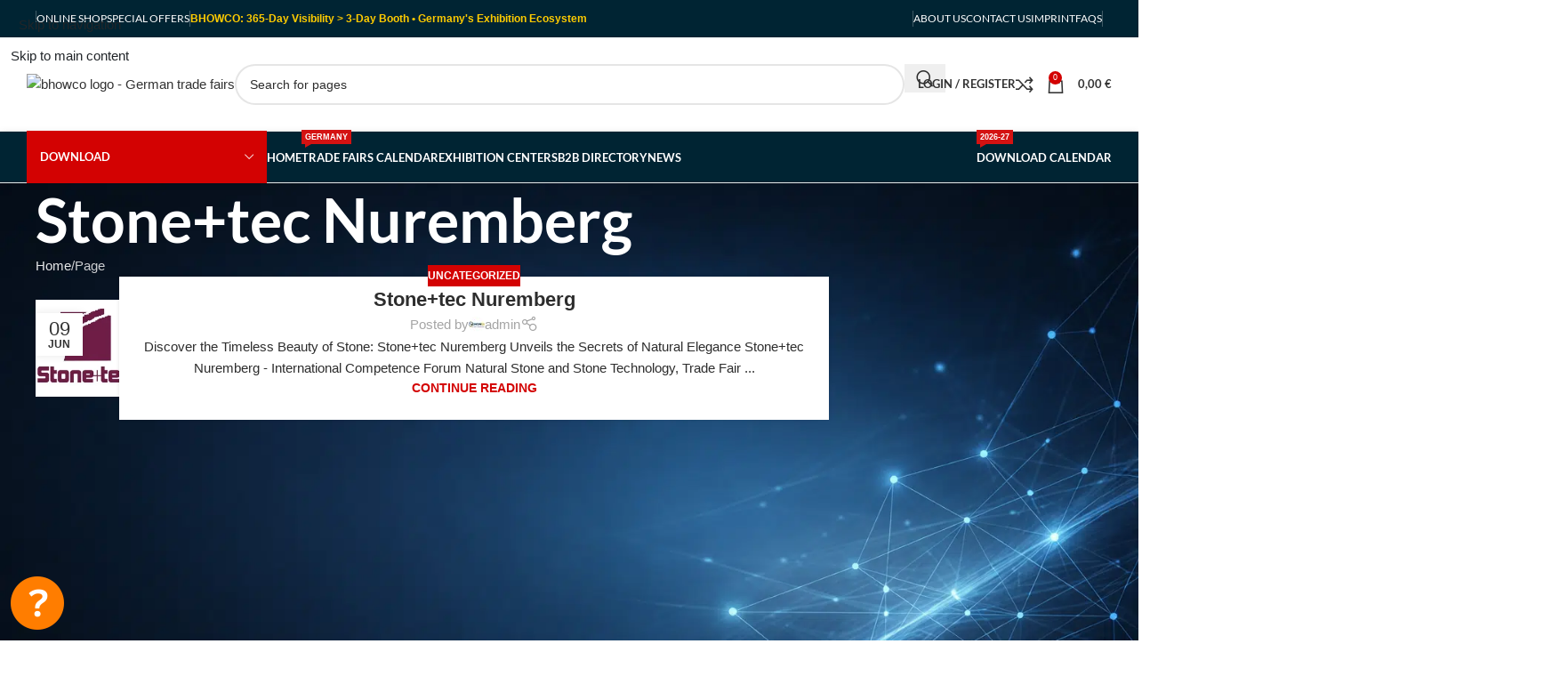

--- FILE ---
content_type: text/html; charset=UTF-8
request_url: https://bhowco.de/tag/stone-tec-nurnberg-2024-aussteller/
body_size: 71439
content:
<!DOCTYPE html>
<html lang="en-US" prefix="og: https://ogp.me/ns#">
<head><meta charset="UTF-8"><script>if(navigator.userAgent.match(/MSIE|Internet Explorer/i)||navigator.userAgent.match(/Trident\/7\..*?rv:11/i)){var href=document.location.href;if(!href.match(/[?&]nowprocket/)){if(href.indexOf("?")==-1){if(href.indexOf("#")==-1){document.location.href=href+"?nowprocket=1"}else{document.location.href=href.replace("#","?nowprocket=1#")}}else{if(href.indexOf("#")==-1){document.location.href=href+"&nowprocket=1"}else{document.location.href=href.replace("#","&nowprocket=1#")}}}}</script><script>(()=>{class RocketLazyLoadScripts{constructor(){this.v="2.0.4",this.userEvents=["keydown","keyup","mousedown","mouseup","mousemove","mouseover","mouseout","touchmove","touchstart","touchend","touchcancel","wheel","click","dblclick","input"],this.attributeEvents=["onblur","onclick","oncontextmenu","ondblclick","onfocus","onmousedown","onmouseenter","onmouseleave","onmousemove","onmouseout","onmouseover","onmouseup","onmousewheel","onscroll","onsubmit"]}async t(){this.i(),this.o(),/iP(ad|hone)/.test(navigator.userAgent)&&this.h(),this.u(),this.l(this),this.m(),this.k(this),this.p(this),this._(),await Promise.all([this.R(),this.L()]),this.lastBreath=Date.now(),this.S(this),this.P(),this.D(),this.O(),this.M(),await this.C(this.delayedScripts.normal),await this.C(this.delayedScripts.defer),await this.C(this.delayedScripts.async),await this.T(),await this.F(),await this.j(),await this.A(),window.dispatchEvent(new Event("rocket-allScriptsLoaded")),this.everythingLoaded=!0,this.lastTouchEnd&&await new Promise(t=>setTimeout(t,500-Date.now()+this.lastTouchEnd)),this.I(),this.H(),this.U(),this.W()}i(){this.CSPIssue=sessionStorage.getItem("rocketCSPIssue"),document.addEventListener("securitypolicyviolation",t=>{this.CSPIssue||"script-src-elem"!==t.violatedDirective||"data"!==t.blockedURI||(this.CSPIssue=!0,sessionStorage.setItem("rocketCSPIssue",!0))},{isRocket:!0})}o(){window.addEventListener("pageshow",t=>{this.persisted=t.persisted,this.realWindowLoadedFired=!0},{isRocket:!0}),window.addEventListener("pagehide",()=>{this.onFirstUserAction=null},{isRocket:!0})}h(){let t;function e(e){t=e}window.addEventListener("touchstart",e,{isRocket:!0}),window.addEventListener("touchend",function i(o){o.changedTouches[0]&&t.changedTouches[0]&&Math.abs(o.changedTouches[0].pageX-t.changedTouches[0].pageX)<10&&Math.abs(o.changedTouches[0].pageY-t.changedTouches[0].pageY)<10&&o.timeStamp-t.timeStamp<200&&(window.removeEventListener("touchstart",e,{isRocket:!0}),window.removeEventListener("touchend",i,{isRocket:!0}),"INPUT"===o.target.tagName&&"text"===o.target.type||(o.target.dispatchEvent(new TouchEvent("touchend",{target:o.target,bubbles:!0})),o.target.dispatchEvent(new MouseEvent("mouseover",{target:o.target,bubbles:!0})),o.target.dispatchEvent(new PointerEvent("click",{target:o.target,bubbles:!0,cancelable:!0,detail:1,clientX:o.changedTouches[0].clientX,clientY:o.changedTouches[0].clientY})),event.preventDefault()))},{isRocket:!0})}q(t){this.userActionTriggered||("mousemove"!==t.type||this.firstMousemoveIgnored?"keyup"===t.type||"mouseover"===t.type||"mouseout"===t.type||(this.userActionTriggered=!0,this.onFirstUserAction&&this.onFirstUserAction()):this.firstMousemoveIgnored=!0),"click"===t.type&&t.preventDefault(),t.stopPropagation(),t.stopImmediatePropagation(),"touchstart"===this.lastEvent&&"touchend"===t.type&&(this.lastTouchEnd=Date.now()),"click"===t.type&&(this.lastTouchEnd=0),this.lastEvent=t.type,t.composedPath&&t.composedPath()[0].getRootNode()instanceof ShadowRoot&&(t.rocketTarget=t.composedPath()[0]),this.savedUserEvents.push(t)}u(){this.savedUserEvents=[],this.userEventHandler=this.q.bind(this),this.userEvents.forEach(t=>window.addEventListener(t,this.userEventHandler,{passive:!1,isRocket:!0})),document.addEventListener("visibilitychange",this.userEventHandler,{isRocket:!0})}U(){this.userEvents.forEach(t=>window.removeEventListener(t,this.userEventHandler,{passive:!1,isRocket:!0})),document.removeEventListener("visibilitychange",this.userEventHandler,{isRocket:!0}),this.savedUserEvents.forEach(t=>{(t.rocketTarget||t.target).dispatchEvent(new window[t.constructor.name](t.type,t))})}m(){const t="return false",e=Array.from(this.attributeEvents,t=>"data-rocket-"+t),i="["+this.attributeEvents.join("],[")+"]",o="[data-rocket-"+this.attributeEvents.join("],[data-rocket-")+"]",s=(e,i,o)=>{o&&o!==t&&(e.setAttribute("data-rocket-"+i,o),e["rocket"+i]=new Function("event",o),e.setAttribute(i,t))};new MutationObserver(t=>{for(const n of t)"attributes"===n.type&&(n.attributeName.startsWith("data-rocket-")||this.everythingLoaded?n.attributeName.startsWith("data-rocket-")&&this.everythingLoaded&&this.N(n.target,n.attributeName.substring(12)):s(n.target,n.attributeName,n.target.getAttribute(n.attributeName))),"childList"===n.type&&n.addedNodes.forEach(t=>{if(t.nodeType===Node.ELEMENT_NODE)if(this.everythingLoaded)for(const i of[t,...t.querySelectorAll(o)])for(const t of i.getAttributeNames())e.includes(t)&&this.N(i,t.substring(12));else for(const e of[t,...t.querySelectorAll(i)])for(const t of e.getAttributeNames())this.attributeEvents.includes(t)&&s(e,t,e.getAttribute(t))})}).observe(document,{subtree:!0,childList:!0,attributeFilter:[...this.attributeEvents,...e]})}I(){this.attributeEvents.forEach(t=>{document.querySelectorAll("[data-rocket-"+t+"]").forEach(e=>{this.N(e,t)})})}N(t,e){const i=t.getAttribute("data-rocket-"+e);i&&(t.setAttribute(e,i),t.removeAttribute("data-rocket-"+e))}k(t){Object.defineProperty(HTMLElement.prototype,"onclick",{get(){return this.rocketonclick||null},set(e){this.rocketonclick=e,this.setAttribute(t.everythingLoaded?"onclick":"data-rocket-onclick","this.rocketonclick(event)")}})}S(t){function e(e,i){let o=e[i];e[i]=null,Object.defineProperty(e,i,{get:()=>o,set(s){t.everythingLoaded?o=s:e["rocket"+i]=o=s}})}e(document,"onreadystatechange"),e(window,"onload"),e(window,"onpageshow");try{Object.defineProperty(document,"readyState",{get:()=>t.rocketReadyState,set(e){t.rocketReadyState=e},configurable:!0}),document.readyState="loading"}catch(t){console.log("WPRocket DJE readyState conflict, bypassing")}}l(t){this.originalAddEventListener=EventTarget.prototype.addEventListener,this.originalRemoveEventListener=EventTarget.prototype.removeEventListener,this.savedEventListeners=[],EventTarget.prototype.addEventListener=function(e,i,o){o&&o.isRocket||!t.B(e,this)&&!t.userEvents.includes(e)||t.B(e,this)&&!t.userActionTriggered||e.startsWith("rocket-")||t.everythingLoaded?t.originalAddEventListener.call(this,e,i,o):(t.savedEventListeners.push({target:this,remove:!1,type:e,func:i,options:o}),"mouseenter"!==e&&"mouseleave"!==e||t.originalAddEventListener.call(this,e,t.savedUserEvents.push,o))},EventTarget.prototype.removeEventListener=function(e,i,o){o&&o.isRocket||!t.B(e,this)&&!t.userEvents.includes(e)||t.B(e,this)&&!t.userActionTriggered||e.startsWith("rocket-")||t.everythingLoaded?t.originalRemoveEventListener.call(this,e,i,o):t.savedEventListeners.push({target:this,remove:!0,type:e,func:i,options:o})}}J(t,e){this.savedEventListeners=this.savedEventListeners.filter(i=>{let o=i.type,s=i.target||window;return e!==o||t!==s||(this.B(o,s)&&(i.type="rocket-"+o),this.$(i),!1)})}H(){EventTarget.prototype.addEventListener=this.originalAddEventListener,EventTarget.prototype.removeEventListener=this.originalRemoveEventListener,this.savedEventListeners.forEach(t=>this.$(t))}$(t){t.remove?this.originalRemoveEventListener.call(t.target,t.type,t.func,t.options):this.originalAddEventListener.call(t.target,t.type,t.func,t.options)}p(t){let e;function i(e){return t.everythingLoaded?e:e.split(" ").map(t=>"load"===t||t.startsWith("load.")?"rocket-jquery-load":t).join(" ")}function o(o){function s(e){const s=o.fn[e];o.fn[e]=o.fn.init.prototype[e]=function(){return this[0]===window&&t.userActionTriggered&&("string"==typeof arguments[0]||arguments[0]instanceof String?arguments[0]=i(arguments[0]):"object"==typeof arguments[0]&&Object.keys(arguments[0]).forEach(t=>{const e=arguments[0][t];delete arguments[0][t],arguments[0][i(t)]=e})),s.apply(this,arguments),this}}if(o&&o.fn&&!t.allJQueries.includes(o)){const e={DOMContentLoaded:[],"rocket-DOMContentLoaded":[]};for(const t in e)document.addEventListener(t,()=>{e[t].forEach(t=>t())},{isRocket:!0});o.fn.ready=o.fn.init.prototype.ready=function(i){function s(){parseInt(o.fn.jquery)>2?setTimeout(()=>i.bind(document)(o)):i.bind(document)(o)}return"function"==typeof i&&(t.realDomReadyFired?!t.userActionTriggered||t.fauxDomReadyFired?s():e["rocket-DOMContentLoaded"].push(s):e.DOMContentLoaded.push(s)),o([])},s("on"),s("one"),s("off"),t.allJQueries.push(o)}e=o}t.allJQueries=[],o(window.jQuery),Object.defineProperty(window,"jQuery",{get:()=>e,set(t){o(t)}})}P(){const t=new Map;document.write=document.writeln=function(e){const i=document.currentScript,o=document.createRange(),s=i.parentElement;let n=t.get(i);void 0===n&&(n=i.nextSibling,t.set(i,n));const c=document.createDocumentFragment();o.setStart(c,0),c.appendChild(o.createContextualFragment(e)),s.insertBefore(c,n)}}async R(){return new Promise(t=>{this.userActionTriggered?t():this.onFirstUserAction=t})}async L(){return new Promise(t=>{document.addEventListener("DOMContentLoaded",()=>{this.realDomReadyFired=!0,t()},{isRocket:!0})})}async j(){return this.realWindowLoadedFired?Promise.resolve():new Promise(t=>{window.addEventListener("load",t,{isRocket:!0})})}M(){this.pendingScripts=[];this.scriptsMutationObserver=new MutationObserver(t=>{for(const e of t)e.addedNodes.forEach(t=>{"SCRIPT"!==t.tagName||t.noModule||t.isWPRocket||this.pendingScripts.push({script:t,promise:new Promise(e=>{const i=()=>{const i=this.pendingScripts.findIndex(e=>e.script===t);i>=0&&this.pendingScripts.splice(i,1),e()};t.addEventListener("load",i,{isRocket:!0}),t.addEventListener("error",i,{isRocket:!0}),setTimeout(i,1e3)})})})}),this.scriptsMutationObserver.observe(document,{childList:!0,subtree:!0})}async F(){await this.X(),this.pendingScripts.length?(await this.pendingScripts[0].promise,await this.F()):this.scriptsMutationObserver.disconnect()}D(){this.delayedScripts={normal:[],async:[],defer:[]},document.querySelectorAll("script[type$=rocketlazyloadscript]").forEach(t=>{t.hasAttribute("data-rocket-src")?t.hasAttribute("async")&&!1!==t.async?this.delayedScripts.async.push(t):t.hasAttribute("defer")&&!1!==t.defer||"module"===t.getAttribute("data-rocket-type")?this.delayedScripts.defer.push(t):this.delayedScripts.normal.push(t):this.delayedScripts.normal.push(t)})}async _(){await this.L();let t=[];document.querySelectorAll("script[type$=rocketlazyloadscript][data-rocket-src]").forEach(e=>{let i=e.getAttribute("data-rocket-src");if(i&&!i.startsWith("data:")){i.startsWith("//")&&(i=location.protocol+i);try{const o=new URL(i).origin;o!==location.origin&&t.push({src:o,crossOrigin:e.crossOrigin||"module"===e.getAttribute("data-rocket-type")})}catch(t){}}}),t=[...new Map(t.map(t=>[JSON.stringify(t),t])).values()],this.Y(t,"preconnect")}async G(t){if(await this.K(),!0!==t.noModule||!("noModule"in HTMLScriptElement.prototype))return new Promise(e=>{let i;function o(){(i||t).setAttribute("data-rocket-status","executed"),e()}try{if(navigator.userAgent.includes("Firefox/")||""===navigator.vendor||this.CSPIssue)i=document.createElement("script"),[...t.attributes].forEach(t=>{let e=t.nodeName;"type"!==e&&("data-rocket-type"===e&&(e="type"),"data-rocket-src"===e&&(e="src"),i.setAttribute(e,t.nodeValue))}),t.text&&(i.text=t.text),t.nonce&&(i.nonce=t.nonce),i.hasAttribute("src")?(i.addEventListener("load",o,{isRocket:!0}),i.addEventListener("error",()=>{i.setAttribute("data-rocket-status","failed-network"),e()},{isRocket:!0}),setTimeout(()=>{i.isConnected||e()},1)):(i.text=t.text,o()),i.isWPRocket=!0,t.parentNode.replaceChild(i,t);else{const i=t.getAttribute("data-rocket-type"),s=t.getAttribute("data-rocket-src");i?(t.type=i,t.removeAttribute("data-rocket-type")):t.removeAttribute("type"),t.addEventListener("load",o,{isRocket:!0}),t.addEventListener("error",i=>{this.CSPIssue&&i.target.src.startsWith("data:")?(console.log("WPRocket: CSP fallback activated"),t.removeAttribute("src"),this.G(t).then(e)):(t.setAttribute("data-rocket-status","failed-network"),e())},{isRocket:!0}),s?(t.fetchPriority="high",t.removeAttribute("data-rocket-src"),t.src=s):t.src="data:text/javascript;base64,"+window.btoa(unescape(encodeURIComponent(t.text)))}}catch(i){t.setAttribute("data-rocket-status","failed-transform"),e()}});t.setAttribute("data-rocket-status","skipped")}async C(t){const e=t.shift();return e?(e.isConnected&&await this.G(e),this.C(t)):Promise.resolve()}O(){this.Y([...this.delayedScripts.normal,...this.delayedScripts.defer,...this.delayedScripts.async],"preload")}Y(t,e){this.trash=this.trash||[];let i=!0;var o=document.createDocumentFragment();t.forEach(t=>{const s=t.getAttribute&&t.getAttribute("data-rocket-src")||t.src;if(s&&!s.startsWith("data:")){const n=document.createElement("link");n.href=s,n.rel=e,"preconnect"!==e&&(n.as="script",n.fetchPriority=i?"high":"low"),t.getAttribute&&"module"===t.getAttribute("data-rocket-type")&&(n.crossOrigin=!0),t.crossOrigin&&(n.crossOrigin=t.crossOrigin),t.integrity&&(n.integrity=t.integrity),t.nonce&&(n.nonce=t.nonce),o.appendChild(n),this.trash.push(n),i=!1}}),document.head.appendChild(o)}W(){this.trash.forEach(t=>t.remove())}async T(){try{document.readyState="interactive"}catch(t){}this.fauxDomReadyFired=!0;try{await this.K(),this.J(document,"readystatechange"),document.dispatchEvent(new Event("rocket-readystatechange")),await this.K(),document.rocketonreadystatechange&&document.rocketonreadystatechange(),await this.K(),this.J(document,"DOMContentLoaded"),document.dispatchEvent(new Event("rocket-DOMContentLoaded")),await this.K(),this.J(window,"DOMContentLoaded"),window.dispatchEvent(new Event("rocket-DOMContentLoaded"))}catch(t){console.error(t)}}async A(){try{document.readyState="complete"}catch(t){}try{await this.K(),this.J(document,"readystatechange"),document.dispatchEvent(new Event("rocket-readystatechange")),await this.K(),document.rocketonreadystatechange&&document.rocketonreadystatechange(),await this.K(),this.J(window,"load"),window.dispatchEvent(new Event("rocket-load")),await this.K(),window.rocketonload&&window.rocketonload(),await this.K(),this.allJQueries.forEach(t=>t(window).trigger("rocket-jquery-load")),await this.K(),this.J(window,"pageshow");const t=new Event("rocket-pageshow");t.persisted=this.persisted,window.dispatchEvent(t),await this.K(),window.rocketonpageshow&&window.rocketonpageshow({persisted:this.persisted})}catch(t){console.error(t)}}async K(){Date.now()-this.lastBreath>45&&(await this.X(),this.lastBreath=Date.now())}async X(){return document.hidden?new Promise(t=>setTimeout(t)):new Promise(t=>requestAnimationFrame(t))}B(t,e){return e===document&&"readystatechange"===t||(e===document&&"DOMContentLoaded"===t||(e===window&&"DOMContentLoaded"===t||(e===window&&"load"===t||e===window&&"pageshow"===t)))}static run(){(new RocketLazyLoadScripts).t()}}RocketLazyLoadScripts.run()})();</script>
	
	<link rel="profile" href="https://gmpg.org/xfn/11">
	<link rel="pingback" href="https://bhowco.de/xmlrpc.php">

	<link rel="preload" as="font" href="https://bhowco.de/wp-content/uploads/elementor/google-fonts/fonts/roboto-kfo5cnqeu92fr1mu53zec9_vu3r1gihoszmkbnka.woff2" data-wpacu-preload-google-font="1" crossorigin>
<link rel="preload" as="font" href="https://bhowco.de/wp-content/uploads/elementor/google-fonts/fonts/roboto-kfo7cnqeu92fr1me7ksn66agldtyluamawcubgee.woff2" data-wpacu-preload-google-font="1" crossorigin>
<link rel="preload" as="font" href="https://bhowco.de/wp-content/uploads/elementor/google-fonts/fonts/roboto-kfo7cnqeu92fr1me7ksn66agldtyluama3yuba.woff2" data-wpacu-preload-google-font="1" crossorigin>
<link rel="preload" as="font" href="https://bhowco.de/wp-content/uploads/elementor/google-fonts/fonts/nunito-xrxv3i6li01bkofineab.woff2" data-wpacu-preload-google-font="1" crossorigin>
<link rel="preload" as="font" href="https://bhowco.de/wp-content/uploads/elementor/google-fonts/fonts/montserrat-jtusjig1_i6t8kchkm459wlhyw.woff2" data-wpacu-preload-google-font="1" crossorigin>
<link rel="preload" as="font" href="https://bhowco.de/wp-content/uploads/elementor/google-fonts/fonts/dmsans-rp2yp2ywxg089urii5-g4vlh9vod8cmcqbu0-k4.woff2" data-wpacu-preload-google-font="1" crossorigin>
<link rel="preload" as="font" href="https://bhowco.de/wp-content/uploads/elementor/google-fonts/fonts/rubik-ijwkbxyifdniv7nbrxw.woff2" data-wpacu-preload-google-font="1" crossorigin>
<link rel="preload" as="font" href="https://bhowco.de/wp-content/uploads/elementor/google-fonts/fonts/roboto-kfo7cnqeu92fr1me7ksn66agldtyluamaxkubgee.woff2" data-wpacu-preload-google-font="1" crossorigin>
<link rel="preload" as="font" href="https://fonts.gstatic.com/s/lato/v25/S6u9w4BMUTPHh6UVSwiPGQ3q5d0.woff2" data-wpacu-preload-google-font="1" crossorigin>
<link rel="preload" as="font" href="https://fonts.gstatic.com/s/lato/v25/S6uyw4BMUTPHjx4wXiWtFCc.woff2" data-wpacu-preload-google-font="1" crossorigin>
<link rel="preload" as="font" href="https://fonts.gstatic.com/s/lato/v25/S6u9w4BMUTPHh50XSwiPGQ3q5d0.woff2" data-wpacu-preload-google-font="1" crossorigin>
<link rel="preload" as="font" href="https://bhowco.de/wp-content/plugins/elementor/assets/lib/font-awesome/webfonts/fa-brands-400.woff2" data-wpacu-preload-local-font="1" crossorigin>
<link rel="preload" as="font" href="https://bhowco.de/wp-content/plugins/elementor/assets/lib/font-awesome/webfonts/fa-solid-900.woff2" data-wpacu-preload-local-font="1" crossorigin>
<link rel="preload" as="font" href="https://bhowco.de/wp-content/plugins/elementor/assets/lib/font-awesome/webfonts/fa-regular-400.woff2" data-wpacu-preload-local-font="1" crossorigin>
<link rel="preload" as="font" href="https://bhowco.de/wp-content/themes/woodmart/fonts/woodmart-font-1-400.woff2?v=8.3.8" data-wpacu-preload-local-font="1" crossorigin>

<!-- Search Engine Optimization by Rank Math PRO - https://rankmath.com/ -->
<title>stone tec nürnberg 2024 aussteller - GERMANY EXPO HUB</title>
<link data-wpr-hosted-gf-parameters="family=Lato:wght@400;700;900&display=swap" href="https://bhowco.de/wp-content/cache/fonts/1/google-fonts/css/d/2/f/5a98597ea61b5297cb182ebb27161.css" rel="stylesheet">
<link data-wpr-hosted-gf-parameters="family=Lato%3A400%2C700%2C900%7CNoto%20Sans%3A400%2C400italic%2C700%7CPoppins%3A700%2C800%2C900&subset=latin%2Clatin-ext&display=swap" href="https://bhowco.de/wp-content/cache/fonts/1/google-fonts/css/3/3/5/b38a377731519dd94e0ee956376d4.css" rel="stylesheet">
<meta name="robots" content="follow, index, max-snippet:-1, max-video-preview:-1, max-image-preview:large"/>
<link rel="canonical" href="https://bhowco.de/tag/stone-tec-nurnberg-2024-aussteller/" />
<meta property="og:locale" content="en_US" />
<meta property="og:type" content="article" />
<meta property="og:title" content="stone tec nürnberg 2024 aussteller - GERMANY EXPO HUB" />
<meta property="og:url" content="https://bhowco.de/tag/stone-tec-nurnberg-2024-aussteller/" />
<meta property="og:site_name" content="Germany Expo HUB" />
<meta property="article:publisher" content="https://www.facebook.com/bhowco.de" />
<meta name="twitter:card" content="summary_large_image" />
<meta name="twitter:title" content="stone tec nürnberg 2024 aussteller - GERMANY EXPO HUB" />
<meta name="twitter:site" content="@https://twitter.com/Bhowco" />
<meta name="twitter:label1" content="Pages" />
<meta name="twitter:data1" content="1" />
<script type="application/ld+json" class="rank-math-schema-pro">{"@context":"https://schema.org","@graph":[{"@type":"Place","@id":"https://bhowco.de/#place","address":{"@type":"PostalAddress","streetAddress":"Hahnstr. 38","addressLocality":"Frankfurt am Main","addressRegion":"Hesse","postalCode":"60528","addressCountry":"Germany"}},{"@type":"Organization","@id":"https://bhowco.de/#organization","name":"BHowCo Trading GmbH","url":"https://bhowco.de","sameAs":["https://www.facebook.com/bhowco.de","https://twitter.com/https://twitter.com/Bhowco"],"address":{"@type":"PostalAddress","streetAddress":"Hahnstr. 38","addressLocality":"Frankfurt am Main","addressRegion":"Hesse","postalCode":"60528","addressCountry":"Germany"},"logo":{"@type":"ImageObject","@id":"https://bhowco.de/#logo","url":"https://bhowco.de/wp-content/uploads/2023/03/bhowco_logo-1-1-3.png","contentUrl":"https://bhowco.de/wp-content/uploads/2023/03/bhowco_logo-1-1-3.png","caption":"Germany Expo HUB","inLanguage":"en-US","width":"277","height":"110"},"location":{"@id":"https://bhowco.de/#place"}},{"@type":"WebSite","@id":"https://bhowco.de/#website","url":"https://bhowco.de","name":"Germany Expo HUB","alternateName":"International Trade shows in Germany, Germany Expo Hub, B2B Germany","publisher":{"@id":"https://bhowco.de/#organization"},"inLanguage":"en-US"},{"@type":"CollectionPage","@id":"https://bhowco.de/tag/stone-tec-nurnberg-2024-aussteller/#webpage","url":"https://bhowco.de/tag/stone-tec-nurnberg-2024-aussteller/","name":"stone tec n\u00fcrnberg 2024 aussteller - GERMANY EXPO HUB","isPartOf":{"@id":"https://bhowco.de/#website"},"inLanguage":"en-US"}]}</script>
<!-- /Rank Math WordPress SEO plugin -->

<link rel='dns-prefetch' href='//cdn.jsdelivr.net' />
<link rel='dns-prefetch' href='//www.googletagmanager.com' />
<link rel='dns-prefetch' href='//client.crisp.chat' />
<link rel='dns-prefetch' href='//fonts.googleapis.com' />
<link href='https://fonts.gstatic.com' crossorigin rel='preconnect' />
<link rel="alternate" type="application/rss+xml" title="GERMANY EXPO HUB &raquo; Feed" href="https://bhowco.de/feed/" />
<link rel="alternate" type="application/rss+xml" title="GERMANY EXPO HUB &raquo; Comments Feed" href="https://bhowco.de/comments/feed/" />
    <link rel="preconnect" href="https://fonts.googleapis.com">
    <link rel="preconnect" href="https://fonts.gstatic.com" crossorigin>
    
    <noscript>
        
    </noscript>
    <link rel="alternate" type="application/rss+xml" title="GERMANY EXPO HUB &raquo; stone tec nürnberg 2024 aussteller Tag Feed" href="https://bhowco.de/tag/stone-tec-nurnberg-2024-aussteller/feed/" />
    <style>
    /* فقط z-index - هیچ چیز دیگری را دست نزن */
    .whb-header,
    .whb-main-header {
        position: relative;
        z-index: 9999;
    }
    
    .whb-header .wd-dropdown-menu,
    .whb-main-header .wd-dropdown-menu {
        z-index: 10000;
    }
    </style>
    <style id='wp-img-auto-sizes-contain-inline-css' type='text/css'>
img:is([sizes=auto i],[sizes^="auto," i]){contain-intrinsic-size:3000px 1500px}
/*# sourceURL=wp-img-auto-sizes-contain-inline-css */
</style>
<style id='safe-svg-svg-icon-style-inline-css' type='text/css'>
.safe-svg-cover{text-align:center}.safe-svg-cover .safe-svg-inside{display:inline-block;max-width:100%}.safe-svg-cover svg{fill:currentColor;height:100%;max-height:100%;max-width:100%;width:100%}

/*# sourceURL=https://bhowco.de/wp-content/plugins/safe-svg/dist/safe-svg-block-frontend.css */
</style>
<link data-minify="1" rel='stylesheet' id='yith-wcmbs-frontent-styles-css' href='https://bhowco.de/wp-content/cache/background-css/1/bhowco.de/wp-content/cache/min/1/wp-content/plugins/yith-woocommerce-membership-premium/assets/css/frontend.css?ver=1769876657&wpr_t=1769948515' type='text/css' media='all' />
<link data-minify="1" rel='stylesheet' id='select2-css' href='https://bhowco.de/wp-content/cache/min/1/wp-content/plugins/woocommerce/assets/css/select2.css?ver=1769876657' type='text/css' media='all' />
<link rel='stylesheet' id='yith-wcaf-css' href='https://bhowco.de/wp-content/cache/background-css/1/bhowco.de/wp-content/plugins/yith-woocommerce-affiliates-premium/assets/css/yith-wcaf.min.css?ver=3.18.0&wpr_t=1769948515' type='text/css' media='all' />
<link data-minify="1" rel='stylesheet' id='yith-faq-shortcode-icons-css' href='https://bhowco.de/wp-content/cache/min/1/wp-content/plugins/yith-faq-plugin-for-wordpress-premium/assets/css/icons.min.css?ver=1769876657' type='text/css' media='all' />
<link data-minify="1" rel='stylesheet' id='dashicons-css' href='https://bhowco.de/wp-content/cache/min/1/wp-includes/css/dashicons.min.css?ver=1769876657' type='text/css' media='all' />
<style id='dashicons-inline-css' type='text/css'>
[data-font="Dashicons"]:before {font-family: 'Dashicons' !important;content: attr(data-icon) !important;speak: none !important;font-weight: normal !important;font-variant: normal !important;text-transform: none !important;line-height: 1 !important;font-style: normal !important;-webkit-font-smoothing: antialiased !important;-moz-osx-font-smoothing: grayscale !important;}
/*# sourceURL=dashicons-inline-css */
</style>
<link rel='stylesheet' id='yith-faq-shortcode-frontend-css' href='https://bhowco.de/wp-content/cache/background-css/1/bhowco.de/wp-content/plugins/yith-faq-plugin-for-wordpress-premium/assets/css/frontend.min.css?ver=2.37.0&wpr_t=1769948515' type='text/css' media='all' />
<style id='yith-faq-shortcode-frontend-inline-css' type='text/css'>
:root{
--yfwp-search-field-background: #ffffff;
--yfwp-search-field-background-active: #fafafa;
--yfwp-search-field-border: #d3d3d3;
--yfwp-search-field-border-active: #9ac3c5;
--yfwp-search-field-placeholder-text: #b6b6b6;
--yfwp-search-field-active-text: #000000;
--yfwp-search-button-background: #089aa1;
--yfwp-search-button-background-hover: #09b5bc;
--yfwp-search-button-icon: #ffffff;
--yfwp-search-button-icon-hover: #ffffff;
--yfwp-filters-colors-background: #ffffff;
--yfwp-filters-colors-background-hover: #ffffff;
--yfwp-filters-colors-background-active: #ffffff;
--yfwp-filters-colors-border: #a9a9a9;
--yfwp-filters-colors-border-hover: #68bdb3;
--yfwp-filters-colors-border-active: #68bdb3;
--yfwp-filters-colors-text: #000000;
--yfwp-filters-colors-text-hover: #000000;
--yfwp-filters-colors-text-active: #000000;
--yfwp-filters-border-dimensions: 5px 5px 5px 5px;
--yfwp-icon-colors-background: rgba(255,255,255,0);
--yfwp-icon-colors-background-hover: rgba(255,255,255,0);
--yfwp-icon-colors-background-active: rgba(255,255,255,0);
--yfwp-icon-colors-icon: #000000;
--yfwp-icon-colors-icon-hover: #009f8b;
--yfwp-icon-colors-icon-active: #009f8b;
--yfwp-icon-border-dimensions: 5px 5px 5px 5px;
--yfwp-faq-colors-background: #f8f8f8;
--yfwp-faq-colors-background-hover: #ececec;
--yfwp-faq-colors-background-active: #eef5f4;
--yfwp-faq-colors-border: rgba(255,255,255,0);
--yfwp-faq-colors-border-hover: rgba(255,255,255,0);
--yfwp-faq-colors-border-active: rgba(255,255,255,0);
--yfwp-faq-colors-text: #000000;
--yfwp-faq-colors-text-hover: #000000;
--yfwp-faq-colors-text-active: #0d9c8b;
--yfwp-faq-colors-content: #000000;
--yfwp-faq-colors-content-hover: #000000;
--yfwp-faq-colors-content-active: #000000;
--yfwp-faq-border-dimensions: 5px 5px 5px 5px;
--yfwp-faq-loader-color: #009f8b;
--yfwp-faq-copy-button-color-background: #ffffff;
--yfwp-faq-copy-button-color-background-hover: #f3f9f9;
--yfwp-faq-copy-button-color-icon: #009f8b;
--yfwp-faq-copy-button-color-icon-hover: #009f8b;
--yfwp-faq-copy-button-color-border: #009f8b;
--yfwp-faq-copy-button-color-border-hover: #009f8b;
--yfwp-faq-copy-button-border-dimensions: 20px 20px 20px 20px;
--yfwp-pagination-colors-background: rgba(255,255,255,0);
--yfwp-pagination-colors-background-hover: rgba(255,255,255,0);
--yfwp-pagination-colors-background-active: rgba(255,255,255,0);
--yfwp-pagination-colors-border: rgba(255,255,255,0);
--yfwp-pagination-colors-border-hover: rgba(255,255,255,0);
--yfwp-pagination-colors-border-active: rgba(255,255,255,0);
--yfwp-pagination-colors-text: #8f8f8f;
--yfwp-pagination-colors-text-hover: #000000;
--yfwp-pagination-colors-text-active: #009f8b;
--yfwp-pagination-border-dimensions: 5px 5px 5px 5px;
}

.yith-faqs-container.yith-faqs-loading.custom-loader:before{
background-image: var(--wpr-bg-0a5ef5e9-8ad9-43d2-a571-fd215bbfca7c);
}
:root{
--yfwp-search-field-background: #ffffff;
--yfwp-search-field-background-active: #fafafa;
--yfwp-search-field-border: #d3d3d3;
--yfwp-search-field-border-active: #9ac3c5;
--yfwp-search-field-placeholder-text: #b6b6b6;
--yfwp-search-field-active-text: #000000;
--yfwp-search-button-background: #089aa1;
--yfwp-search-button-background-hover: #09b5bc;
--yfwp-search-button-icon: #ffffff;
--yfwp-search-button-icon-hover: #ffffff;
--yfwp-filters-colors-background: #ffffff;
--yfwp-filters-colors-background-hover: #ffffff;
--yfwp-filters-colors-background-active: #ffffff;
--yfwp-filters-colors-border: #a9a9a9;
--yfwp-filters-colors-border-hover: #68bdb3;
--yfwp-filters-colors-border-active: #68bdb3;
--yfwp-filters-colors-text: #000000;
--yfwp-filters-colors-text-hover: #000000;
--yfwp-filters-colors-text-active: #000000;
--yfwp-filters-border-dimensions: 5px 5px 5px 5px;
--yfwp-icon-colors-background: rgba(255,255,255,0);
--yfwp-icon-colors-background-hover: rgba(255,255,255,0);
--yfwp-icon-colors-background-active: rgba(255,255,255,0);
--yfwp-icon-colors-icon: #000000;
--yfwp-icon-colors-icon-hover: #009f8b;
--yfwp-icon-colors-icon-active: #009f8b;
--yfwp-icon-border-dimensions: 5px 5px 5px 5px;
--yfwp-faq-colors-background: #f8f8f8;
--yfwp-faq-colors-background-hover: #ececec;
--yfwp-faq-colors-background-active: #eef5f4;
--yfwp-faq-colors-border: rgba(255,255,255,0);
--yfwp-faq-colors-border-hover: rgba(255,255,255,0);
--yfwp-faq-colors-border-active: rgba(255,255,255,0);
--yfwp-faq-colors-text: #000000;
--yfwp-faq-colors-text-hover: #000000;
--yfwp-faq-colors-text-active: #0d9c8b;
--yfwp-faq-colors-content: #000000;
--yfwp-faq-colors-content-hover: #000000;
--yfwp-faq-colors-content-active: #000000;
--yfwp-faq-border-dimensions: 5px 5px 5px 5px;
--yfwp-faq-loader-color: #009f8b;
--yfwp-faq-copy-button-color-background: #ffffff;
--yfwp-faq-copy-button-color-background-hover: #f3f9f9;
--yfwp-faq-copy-button-color-icon: #009f8b;
--yfwp-faq-copy-button-color-icon-hover: #009f8b;
--yfwp-faq-copy-button-color-border: #009f8b;
--yfwp-faq-copy-button-color-border-hover: #009f8b;
--yfwp-faq-copy-button-border-dimensions: 20px 20px 20px 20px;
--yfwp-pagination-colors-background: rgba(255,255,255,0);
--yfwp-pagination-colors-background-hover: rgba(255,255,255,0);
--yfwp-pagination-colors-background-active: rgba(255,255,255,0);
--yfwp-pagination-colors-border: rgba(255,255,255,0);
--yfwp-pagination-colors-border-hover: rgba(255,255,255,0);
--yfwp-pagination-colors-border-active: rgba(255,255,255,0);
--yfwp-pagination-colors-text: #8f8f8f;
--yfwp-pagination-colors-text-hover: #000000;
--yfwp-pagination-colors-text-active: #009f8b;
--yfwp-pagination-border-dimensions: 5px 5px 5px 5px;
}

.yith-faqs-container.yith-faqs-loading.custom-loader:before{
background-image: var(--wpr-bg-0a5ef5e9-8ad9-43d2-a571-fd215bbfca7c);
}
:root{
--yfwp-search-field-background: #ffffff;
--yfwp-search-field-background-active: #fafafa;
--yfwp-search-field-border: #d3d3d3;
--yfwp-search-field-border-active: #9ac3c5;
--yfwp-search-field-placeholder-text: #b6b6b6;
--yfwp-search-field-active-text: #000000;
--yfwp-search-button-background: #089aa1;
--yfwp-search-button-background-hover: #09b5bc;
--yfwp-search-button-icon: #ffffff;
--yfwp-search-button-icon-hover: #ffffff;
--yfwp-filters-colors-background: #ffffff;
--yfwp-filters-colors-background-hover: #ffffff;
--yfwp-filters-colors-background-active: #ffffff;
--yfwp-filters-colors-border: #a9a9a9;
--yfwp-filters-colors-border-hover: #68bdb3;
--yfwp-filters-colors-border-active: #68bdb3;
--yfwp-filters-colors-text: #000000;
--yfwp-filters-colors-text-hover: #000000;
--yfwp-filters-colors-text-active: #000000;
--yfwp-filters-border-dimensions: 5px 5px 5px 5px;
--yfwp-icon-colors-background: rgba(255,255,255,0);
--yfwp-icon-colors-background-hover: rgba(255,255,255,0);
--yfwp-icon-colors-background-active: rgba(255,255,255,0);
--yfwp-icon-colors-icon: #000000;
--yfwp-icon-colors-icon-hover: #009f8b;
--yfwp-icon-colors-icon-active: #009f8b;
--yfwp-icon-border-dimensions: 5px 5px 5px 5px;
--yfwp-faq-colors-background: #f8f8f8;
--yfwp-faq-colors-background-hover: #ececec;
--yfwp-faq-colors-background-active: #eef5f4;
--yfwp-faq-colors-border: rgba(255,255,255,0);
--yfwp-faq-colors-border-hover: rgba(255,255,255,0);
--yfwp-faq-colors-border-active: rgba(255,255,255,0);
--yfwp-faq-colors-text: #000000;
--yfwp-faq-colors-text-hover: #000000;
--yfwp-faq-colors-text-active: #0d9c8b;
--yfwp-faq-colors-content: #000000;
--yfwp-faq-colors-content-hover: #000000;
--yfwp-faq-colors-content-active: #000000;
--yfwp-faq-border-dimensions: 5px 5px 5px 5px;
--yfwp-faq-loader-color: #009f8b;
--yfwp-faq-copy-button-color-background: #ffffff;
--yfwp-faq-copy-button-color-background-hover: #f3f9f9;
--yfwp-faq-copy-button-color-icon: #009f8b;
--yfwp-faq-copy-button-color-icon-hover: #009f8b;
--yfwp-faq-copy-button-color-border: #009f8b;
--yfwp-faq-copy-button-color-border-hover: #009f8b;
--yfwp-faq-copy-button-border-dimensions: 20px 20px 20px 20px;
--yfwp-pagination-colors-background: rgba(255,255,255,0);
--yfwp-pagination-colors-background-hover: rgba(255,255,255,0);
--yfwp-pagination-colors-background-active: rgba(255,255,255,0);
--yfwp-pagination-colors-border: rgba(255,255,255,0);
--yfwp-pagination-colors-border-hover: rgba(255,255,255,0);
--yfwp-pagination-colors-border-active: rgba(255,255,255,0);
--yfwp-pagination-colors-text: #8f8f8f;
--yfwp-pagination-colors-text-hover: #000000;
--yfwp-pagination-colors-text-active: #009f8b;
--yfwp-pagination-border-dimensions: 5px 5px 5px 5px;
}

.yith-faqs-container.yith-faqs-loading.custom-loader:before{
background-image: var(--wpr-bg-0a5ef5e9-8ad9-43d2-a571-fd215bbfca7c);
}
/*# sourceURL=yith-faq-shortcode-frontend-inline-css */
</style>
<style id='woocommerce-inline-inline-css' type='text/css'>
.woocommerce form .form-row .required { visibility: visible; }
/*# sourceURL=woocommerce-inline-inline-css */
</style>
<link data-minify="1" rel='stylesheet' id='wordpress-print-posts-css' href='https://bhowco.de/wp-content/cache/min/1/wp-content/plugins/wordpress-print-posts/public/css/wordpress-print-posts-public.css?ver=1769876657' type='text/css' media='all' />
<link data-minify="1" rel='stylesheet' id='wpast-styles-css' href='https://bhowco.de/wp-content/cache/min/1/wp-content/plugins/wp-advanced-support-ticket/assets/css/styles.css?ver=1769876657' type='text/css' media='all' />
<link data-minify="1" rel='stylesheet' id='mc4wp-form-themes-css' href='https://bhowco.de/wp-content/cache/min/1/wp-content/plugins/mailchimp-for-wp/assets/css/form-themes.css?ver=1769876657' type='text/css' media='all' />

<link data-minify="1" rel='stylesheet' id='evcal_cal_default-css' href='https://bhowco.de/wp-content/cache/background-css/1/bhowco.de/wp-content/cache/min/1/wp-content/plugins/eventON/assets/css/eventon_styles.css?ver=1769876657&wpr_t=1769948515' type='text/css' media='all' />
<link data-minify="1" rel='stylesheet' id='evo_font_icons-css' href='https://bhowco.de/wp-content/cache/min/1/wp-content/plugins/eventON/assets/fonts/all.css?ver=1769876657' type='text/css' media='all' />
<link data-minify="1" rel='stylesheet' id='photoswipe-css' href='https://bhowco.de/wp-content/cache/min/1/wp-content/plugins/eventon-event-photos/assets/css/photoswipe.css?ver=1769876657' type='text/css' media='all' />
<link data-minify="1" rel='stylesheet' id='skin-css' href='https://bhowco.de/wp-content/cache/background-css/1/bhowco.de/wp-content/cache/min/1/wp-content/plugins/eventon-event-photos/assets/css/skins/default-skin/default-skin.css?ver=1769876657&wpr_t=1769948515' type='text/css' media='all' />
<link data-minify="1" rel='stylesheet' id='evoep_styles-css' href='https://bhowco.de/wp-content/cache/min/1/wp-content/plugins/eventon-event-photos/assets/EP_styles.css?ver=1769876657' type='text/css' media='all' />
<link data-minify="1" rel='stylesheet' id='eventon_dynamic_styles-css' href='https://bhowco.de/wp-content/cache/min/1/wp-content/plugins/eventON/assets/css/eventon_dynamic_styles.css?ver=1769876657' type='text/css' media='all' />
<link data-minify="1" rel='stylesheet' id='ywcars-frontend-css' href='https://bhowco.de/wp-content/cache/min/1/wp-content/plugins/yith-advanced-refund-system-for-woocommerce-premium/assets/css/ywcars-frontend.css?ver=1769876657' type='text/css' media='all' />
<link data-minify="1" rel='stylesheet' id='ywcars-common-css' href='https://bhowco.de/wp-content/cache/min/1/wp-content/plugins/yith-advanced-refund-system-for-woocommerce-premium/assets/css/ywcars-common.css?ver=1769876657' type='text/css' media='all' />
<link data-minify="1" rel='stylesheet' id='evo_RE_styles-css' href='https://bhowco.de/wp-content/cache/background-css/1/bhowco.de/wp-content/cache/min/1/wp-content/plugins/eventon-reviewer/assets/RE_styles.css?ver=1769876657&wpr_t=1769948515' type='text/css' media='all' />
<link data-minify="1" rel='stylesheet' id='evo_dv_styles-css' href='https://bhowco.de/wp-content/cache/min/1/wp-content/plugins/eventon-daily-view/assets/dv_styles.css?ver=1769876657' type='text/css' media='all' />
<link data-minify="1" rel='stylesheet' id='evo_el_styles-css' href='https://bhowco.de/wp-content/cache/min/1/wp-content/plugins/eventon-event-lists/assets/el_styles.css?ver=1769876657' type='text/css' media='all' />
<link data-minify="1" rel='stylesheet' id='evo_fc_styles-css' href='https://bhowco.de/wp-content/cache/min/1/wp-content/plugins/eventon-full-cal/assets/fc_styles.css?ver=1769876657' type='text/css' media='all' />
<link data-minify="1" rel='stylesheet' id='evowi_styles-css' href='https://bhowco.de/wp-content/cache/background-css/1/bhowco.de/wp-content/cache/min/1/wp-content/plugins/eventon-wishlist/assets/evowi_style.css?ver=1769876657&wpr_t=1769948515' type='text/css' media='all' />
<link data-minify="1" rel='stylesheet' id='evoli_styles-css' href='https://bhowco.de/wp-content/cache/background-css/1/bhowco.de/wp-content/cache/min/1/wp-content/plugins/eventon-lists-items/assets/LI_styles.css?ver=1769876657&wpr_t=1769948515' type='text/css' media='all' />
<link rel='stylesheet' id='bootstrap-css' href='https://bhowco.de/wp-content/plugins/best-editor/assets/bootstrap-5.3.3/css/bootstrap.min.css?ver=5.3.3' type='text/css' media='all' />
<link data-minify="1" rel='stylesheet' id='ywf_style-css' href='https://bhowco.de/wp-content/cache/background-css/1/bhowco.de/wp-content/cache/min/1/wp-content/plugins/yith-woocommerce-account-funds-premium/assets/css/ywf_frontend.css?ver=1769876657&wpr_t=1769948515' type='text/css' media='all' />
<link data-minify="1" rel='stylesheet' id='woodmart-child-style-css' href='https://bhowco.de/wp-content/cache/min/1/wp-content/themes/woodmart-child/style.css?ver=1769876657' type='text/css' media='all' />
<link data-minify="1" rel='stylesheet' id='elementor-icons-css' href='https://bhowco.de/wp-content/cache/min/1/wp-content/plugins/elementor/assets/lib/eicons/css/elementor-icons.min.css?ver=1769876657' type='text/css' media='all' />
<link rel='stylesheet' id='elementor-frontend-css' href='https://bhowco.de/wp-content/plugins/elementor/assets/css/frontend.min.css?ver=3.34.4' type='text/css' media='all' />
<link data-minify="1" rel='stylesheet' id='elementor-post-40611-css' href='https://bhowco.de/wp-content/cache/min/1/wp-content/uploads/elementor/css/post-40611.css?ver=1769876657' type='text/css' media='all' />
<link data-minify="1" rel='stylesheet' id='font-awesome-5-all-css' href='https://bhowco.de/wp-content/cache/min/1/wp-content/plugins/elementor/assets/lib/font-awesome/css/all.min.css?ver=1769876657' type='text/css' media='all' />
<link rel='stylesheet' id='font-awesome-4-shim-css' href='https://bhowco.de/wp-content/plugins/elementor/assets/lib/font-awesome/css/v4-shims.min.css?ver=3.34.4' type='text/css' media='all' />
<link rel='stylesheet' id='elementor-icons-shared-0-css' href='https://bhowco.de/wp-content/plugins/elementor/assets/lib/font-awesome/css/fontawesome.min.css?ver=5.15.3' type='text/css' media='all' />
<link data-minify="1" rel='stylesheet' id='elementor-icons-fa-solid-css' href='https://bhowco.de/wp-content/cache/min/1/wp-content/plugins/elementor/assets/lib/font-awesome/css/solid.min.css?ver=1769876657' type='text/css' media='all' />
<link data-minify="1" rel='stylesheet' id='elementor-icons-fa-brands-css' href='https://bhowco.de/wp-content/cache/min/1/wp-content/plugins/elementor/assets/lib/font-awesome/css/brands.min.css?ver=1769876657' type='text/css' media='all' />
<link data-minify="1" rel='stylesheet' id='elementor-icons-fa-regular-css' href='https://bhowco.de/wp-content/cache/min/1/wp-content/plugins/elementor/assets/lib/font-awesome/css/regular.min.css?ver=1769876657' type='text/css' media='all' />
<link rel='stylesheet' id='wd-style-base-css' href='https://bhowco.de/wp-content/cache/background-css/1/bhowco.de/wp-content/themes/woodmart/css/parts/base.min.css?ver=8.3.8&wpr_t=1769948515' type='text/css' media='all' />
<link rel='stylesheet' id='wd-helpers-wpb-elem-css' href='https://bhowco.de/wp-content/themes/woodmart/css/parts/helpers-wpb-elem.min.css?ver=8.3.8' type='text/css' media='all' />
<link rel='stylesheet' id='wd-woo-payments-css' href='https://bhowco.de/wp-content/themes/woodmart/css/parts/int-woo-payments.min.css?ver=8.3.8' type='text/css' media='all' />
<link rel='stylesheet' id='wd-woo-mod-variation-form-css' href='https://bhowco.de/wp-content/themes/woodmart/css/parts/woo-mod-variation-form.min.css?ver=8.3.8' type='text/css' media='all' />
<link rel='stylesheet' id='wd-int-woo-subscriptions-css' href='https://bhowco.de/wp-content/themes/woodmart/css/parts/int-woo-subscriptions.min.css?ver=8.3.8' type='text/css' media='all' />
<link rel='stylesheet' id='wd-elementor-base-css' href='https://bhowco.de/wp-content/themes/woodmart/css/parts/int-elem-base.min.css?ver=8.3.8' type='text/css' media='all' />
<link rel='stylesheet' id='wd-woocommerce-base-css' href='https://bhowco.de/wp-content/themes/woodmart/css/parts/woocommerce-base.min.css?ver=8.3.8' type='text/css' media='all' />
<link rel='stylesheet' id='wd-mod-star-rating-css' href='https://bhowco.de/wp-content/themes/woodmart/css/parts/mod-star-rating.min.css?ver=8.3.8' type='text/css' media='all' />
<link rel='stylesheet' id='wd-woocommerce-block-notices-css' href='https://bhowco.de/wp-content/themes/woodmart/css/parts/woo-mod-block-notices.min.css?ver=8.3.8' type='text/css' media='all' />
<link rel='stylesheet' id='wd-woo-mod-shop-attributes-css' href='https://bhowco.de/wp-content/themes/woodmart/css/parts/woo-mod-shop-attributes.min.css?ver=8.3.8' type='text/css' media='all' />
<link rel='stylesheet' id='wd-opt-carousel-disable-css' href='https://bhowco.de/wp-content/themes/woodmart/css/parts/opt-carousel-disable.min.css?ver=8.3.8' type='text/css' media='all' />
<link rel='stylesheet' id='wd-header-base-css' href='https://bhowco.de/wp-content/themes/woodmart/css/parts/header-base.min.css?ver=8.3.8' type='text/css' media='all' />
<link rel='stylesheet' id='wd-mod-tools-css' href='https://bhowco.de/wp-content/themes/woodmart/css/parts/mod-tools.min.css?ver=8.3.8' type='text/css' media='all' />
<link rel='stylesheet' id='wd-header-elements-base-css' href='https://bhowco.de/wp-content/themes/woodmart/css/parts/header-el-base.min.css?ver=8.3.8' type='text/css' media='all' />
<link rel='stylesheet' id='wd-social-icons-css' href='https://bhowco.de/wp-content/themes/woodmart/css/parts/el-social-icons.min.css?ver=8.3.8' type='text/css' media='all' />
<link rel='stylesheet' id='wd-social-icons-styles-css' href='https://bhowco.de/wp-content/themes/woodmart/css/parts/el-social-styles.min.css?ver=8.3.8' type='text/css' media='all' />
<link rel='stylesheet' id='wd-header-cart-side-css' href='https://bhowco.de/wp-content/themes/woodmart/css/parts/header-el-cart-side.min.css?ver=8.3.8' type='text/css' media='all' />
<link rel='stylesheet' id='wd-header-cart-css' href='https://bhowco.de/wp-content/themes/woodmart/css/parts/header-el-cart.min.css?ver=8.3.8' type='text/css' media='all' />
<link rel='stylesheet' id='wd-widget-shopping-cart-css' href='https://bhowco.de/wp-content/themes/woodmart/css/parts/woo-widget-shopping-cart.min.css?ver=8.3.8' type='text/css' media='all' />
<link rel='stylesheet' id='wd-widget-product-list-css' href='https://bhowco.de/wp-content/themes/woodmart/css/parts/woo-widget-product-list.min.css?ver=8.3.8' type='text/css' media='all' />
<link rel='stylesheet' id='wd-header-search-css' href='https://bhowco.de/wp-content/themes/woodmart/css/parts/header-el-search.min.css?ver=8.3.8' type='text/css' media='all' />
<link rel='stylesheet' id='wd-header-search-form-css' href='https://bhowco.de/wp-content/themes/woodmart/css/parts/header-el-search-form.min.css?ver=8.3.8' type='text/css' media='all' />
<link rel='stylesheet' id='wd-wd-search-form-css' href='https://bhowco.de/wp-content/themes/woodmart/css/parts/wd-search-form.min.css?ver=8.3.8' type='text/css' media='all' />
<link rel='stylesheet' id='wd-wd-search-results-css' href='https://bhowco.de/wp-content/themes/woodmart/css/parts/wd-search-results.min.css?ver=8.3.8' type='text/css' media='all' />
<link rel='stylesheet' id='wd-wd-search-dropdown-css' href='https://bhowco.de/wp-content/themes/woodmart/css/parts/wd-search-dropdown.min.css?ver=8.3.8' type='text/css' media='all' />
<link rel='stylesheet' id='wd-woo-mod-login-form-css' href='https://bhowco.de/wp-content/themes/woodmart/css/parts/woo-mod-login-form.min.css?ver=8.3.8' type='text/css' media='all' />
<link rel='stylesheet' id='wd-header-my-account-css' href='https://bhowco.de/wp-content/themes/woodmart/css/parts/header-el-my-account.min.css?ver=8.3.8' type='text/css' media='all' />
<link rel='stylesheet' id='wd-header-mobile-nav-dropdown-css' href='https://bhowco.de/wp-content/themes/woodmart/css/parts/header-el-mobile-nav-dropdown.min.css?ver=8.3.8' type='text/css' media='all' />
<link rel='stylesheet' id='wd-header-my-account-dropdown-css' href='https://bhowco.de/wp-content/themes/woodmart/css/parts/header-el-my-account-dropdown.min.css?ver=8.3.8' type='text/css' media='all' />
<link rel='stylesheet' id='wd-header-categories-nav-css' href='https://bhowco.de/wp-content/themes/woodmart/css/parts/header-el-category-nav.min.css?ver=8.3.8' type='text/css' media='all' />
<link rel='stylesheet' id='wd-mod-nav-vertical-css' href='https://bhowco.de/wp-content/themes/woodmart/css/parts/mod-nav-vertical.min.css?ver=8.3.8' type='text/css' media='all' />
<link rel='stylesheet' id='wd-mod-nav-vertical-design-default-css' href='https://bhowco.de/wp-content/themes/woodmart/css/parts/mod-nav-vertical-design-default.min.css?ver=8.3.8' type='text/css' media='all' />
<link rel='stylesheet' id='wd-mod-nav-menu-label-css' href='https://bhowco.de/wp-content/themes/woodmart/css/parts/mod-nav-menu-label.min.css?ver=8.3.8' type='text/css' media='all' />
<link rel='stylesheet' id='wd-page-title-css' href='https://bhowco.de/wp-content/themes/woodmart/css/parts/page-title.min.css?ver=8.3.8' type='text/css' media='all' />
<link rel='stylesheet' id='wd-blog-loop-base-css' href='https://bhowco.de/wp-content/themes/woodmart/css/parts/blog-loop-base.min.css?ver=8.3.8' type='text/css' media='all' />
<link rel='stylesheet' id='wd-post-types-mod-predefined-css' href='https://bhowco.de/wp-content/themes/woodmart/css/parts/post-types-mod-predefined.min.css?ver=8.3.8' type='text/css' media='all' />
<link rel='stylesheet' id='wd-blog-loop-design-small-img-chess-css' href='https://bhowco.de/wp-content/themes/woodmart/css/parts/blog-loop-design-smallimg-chess.min.css?ver=8.3.8' type='text/css' media='all' />
<link rel='stylesheet' id='wd-post-types-mod-categories-style-bg-css' href='https://bhowco.de/wp-content/themes/woodmart/css/parts/post-types-mod-categories-style-bg.min.css?ver=8.3.8' type='text/css' media='all' />
<link rel='stylesheet' id='wd-post-types-mod-date-style-bg-css' href='https://bhowco.de/wp-content/themes/woodmart/css/parts/post-types-mod-date-style-bg.min.css?ver=8.3.8' type='text/css' media='all' />
<link rel='stylesheet' id='wd-blog-mod-author-css' href='https://bhowco.de/wp-content/themes/woodmart/css/parts/blog-mod-author.min.css?ver=8.3.8' type='text/css' media='all' />
<link rel='stylesheet' id='wd-off-canvas-sidebar-css' href='https://bhowco.de/wp-content/themes/woodmart/css/parts/opt-off-canvas-sidebar.min.css?ver=8.3.8' type='text/css' media='all' />
<link rel='stylesheet' id='wd-widget-wd-recent-posts-css' href='https://bhowco.de/wp-content/themes/woodmart/css/parts/widget-wd-recent-posts.min.css?ver=8.3.8' type='text/css' media='all' />
<link rel='stylesheet' id='wd-footer-base-css' href='https://bhowco.de/wp-content/themes/woodmart/css/parts/footer-base.min.css?ver=8.3.8' type='text/css' media='all' />
<link rel='stylesheet' id='wd-text-block-css' href='https://bhowco.de/wp-content/themes/woodmart/css/parts/el-text-block.min.css?ver=8.3.8' type='text/css' media='all' />
<link rel='stylesheet' id='wd-list-css' href='https://bhowco.de/wp-content/themes/woodmart/css/parts/el-list.min.css?ver=8.3.8' type='text/css' media='all' />
<link rel='stylesheet' id='wd-el-list-css' href='https://bhowco.de/wp-content/themes/woodmart/css/parts/el-list-wpb-elem.min.css?ver=8.3.8' type='text/css' media='all' />
<link rel='stylesheet' id='wd-widget-nav-css' href='https://bhowco.de/wp-content/themes/woodmart/css/parts/widget-nav.min.css?ver=8.3.8' type='text/css' media='all' />
<link rel='stylesheet' id='wd-scroll-top-css' href='https://bhowco.de/wp-content/themes/woodmart/css/parts/opt-scrolltotop.min.css?ver=8.3.8' type='text/css' media='all' />
<link rel='stylesheet' id='wd-mod-animations-transform-css' href='https://bhowco.de/wp-content/themes/woodmart/css/parts/mod-animations-transform.min.css?ver=8.3.8' type='text/css' media='all' />
<link rel='stylesheet' id='wd-mod-transform-css' href='https://bhowco.de/wp-content/themes/woodmart/css/parts/mod-transform.min.css?ver=8.3.8' type='text/css' media='all' />
<link rel='stylesheet' id='wd-mfp-popup-css' href='https://bhowco.de/wp-content/themes/woodmart/css/parts/lib-magnific-popup.min.css?ver=8.3.8' type='text/css' media='all' />
<link rel='stylesheet' id='wd-section-title-css' href='https://bhowco.de/wp-content/themes/woodmart/css/parts/el-section-title.min.css?ver=8.3.8' type='text/css' media='all' />
<link rel='stylesheet' id='wd-mc4wp-css' href='https://bhowco.de/wp-content/themes/woodmart/css/parts/int-mc4wp.min.css?ver=8.3.8' type='text/css' media='all' />
<link rel='stylesheet' id='wd-cookies-popup-css' href='https://bhowco.de/wp-content/themes/woodmart/css/parts/opt-cookies.min.css?ver=8.3.8' type='text/css' media='all' />
<link rel='stylesheet' id='wd-bottom-toolbar-css' href='https://bhowco.de/wp-content/themes/woodmart/css/parts/opt-bottom-toolbar.min.css?ver=8.3.8' type='text/css' media='all' />
<link rel='stylesheet' id='wd-mod-sticky-sidebar-opener-css' href='https://bhowco.de/wp-content/themes/woodmart/css/parts/mod-sticky-sidebar-opener.min.css?ver=8.3.8' type='text/css' media='all' />
<link data-minify="1" rel='stylesheet' id='xts-style-theme_settings_default-css' href='https://bhowco.de/wp-content/cache/background-css/1/bhowco.de/wp-content/cache/min/1/wp-content/uploads/2026/01/xts-theme_settings_default-1769355155.css?ver=1769876657&wpr_t=1769948515' type='text/css' media='all' />
<style id='rocket-lazyload-inline-css' type='text/css'>
.rll-youtube-player{position:relative;padding-bottom:56.23%;height:0;overflow:hidden;max-width:100%;}.rll-youtube-player:focus-within{outline: 2px solid currentColor;outline-offset: 5px;}.rll-youtube-player iframe{position:absolute;top:0;left:0;width:100%;height:100%;z-index:100;background:0 0}.rll-youtube-player img{bottom:0;display:block;left:0;margin:auto;max-width:100%;width:100%;position:absolute;right:0;top:0;border:none;height:auto;-webkit-transition:.4s all;-moz-transition:.4s all;transition:.4s all}.rll-youtube-player img:hover{-webkit-filter:brightness(75%)}.rll-youtube-player .play{height:100%;width:100%;left:0;top:0;position:absolute;background:var(--wpr-bg-1b00477d-a8c3-4666-91f1-93dcbf58c224) no-repeat center;background-color: transparent !important;cursor:pointer;border:none;}
/*# sourceURL=rocket-lazyload-inline-css */
</style>
<link data-minify="1" rel='stylesheet' id='elementor-gf-local-roboto-css' href='https://bhowco.de/wp-content/cache/min/1/wp-content/uploads/elementor/google-fonts/css/roboto.css?ver=1769876657' type='text/css' media='all' />
<link data-minify="1" rel='stylesheet' id='elementor-gf-local-robotoslab-css' href='https://bhowco.de/wp-content/cache/min/1/wp-content/uploads/elementor/google-fonts/css/robotoslab.css?ver=1769876657' type='text/css' media='all' />
<script type="rocketlazyloadscript" data-rocket-type="text/javascript" id="woocommerce-google-analytics-integration-gtag-js-after">
/* <![CDATA[ */
/* Google Analytics for WooCommerce (gtag.js) */
					window.dataLayer = window.dataLayer || [];
					function gtag(){dataLayer.push(arguments);}
					// Set up default consent state.
					for ( const mode of [{"analytics_storage":"denied","ad_storage":"denied","ad_user_data":"denied","ad_personalization":"denied","region":["AT","BE","BG","HR","CY","CZ","DK","EE","FI","FR","DE","GR","HU","IS","IE","IT","LV","LI","LT","LU","MT","NL","NO","PL","PT","RO","SK","SI","ES","SE","GB","CH"]}] || [] ) {
						gtag( "consent", "default", { "wait_for_update": 500, ...mode } );
					}
					gtag("js", new Date());
					gtag("set", "developer_id.dOGY3NW", true);
					gtag("config", "G-N2C86P0KMG", {"track_404":true,"allow_google_signals":true,"logged_in":false,"linker":{"domains":[],"allow_incoming":false},"custom_map":{"dimension1":"logged_in"}});
//# sourceURL=woocommerce-google-analytics-integration-gtag-js-after
/* ]]> */
</script>
<script type="text/javascript" src="https://bhowco.de/wp-includes/js/jquery/jquery.min.js?ver=3.7.1" id="jquery-core-js" data-rocket-defer defer></script>
<script type="text/javascript" src="https://bhowco.de/wp-content/plugins/woocommerce/assets/js/jquery-blockui/jquery.blockUI.min.js?ver=2.7.0-wc.10.4.3" id="wc-jquery-blockui-js" data-wp-strategy="defer" data-rocket-defer defer></script>
<script type="text/javascript" id="wc-add-to-cart-js-extra">
/* <![CDATA[ */
var wc_add_to_cart_params = {"ajax_url":"/wp-admin/admin-ajax.php","wc_ajax_url":"/?wc-ajax=%%endpoint%%","i18n_view_cart":"View cart","cart_url":"https://bhowco.de/cart/","is_cart":"","cart_redirect_after_add":"no"};
//# sourceURL=wc-add-to-cart-js-extra
/* ]]> */
</script>
<script type="rocketlazyloadscript" data-rocket-type="text/javascript" data-rocket-src="https://bhowco.de/wp-content/plugins/woocommerce/assets/js/frontend/add-to-cart.min.js?ver=10.4.3" id="wc-add-to-cart-js" defer="defer" data-wp-strategy="defer"></script>
<script type="text/javascript" src="https://bhowco.de/wp-content/plugins/woocommerce/assets/js/js-cookie/js.cookie.min.js?ver=2.1.4-wc.10.4.3" id="wc-js-cookie-js" defer="defer" data-wp-strategy="defer"></script>
<script type="text/javascript" id="woocommerce-js-extra">
/* <![CDATA[ */
var woocommerce_params = {"ajax_url":"/wp-admin/admin-ajax.php","wc_ajax_url":"/?wc-ajax=%%endpoint%%","i18n_password_show":"Show password","i18n_password_hide":"Hide password"};
//# sourceURL=woocommerce-js-extra
/* ]]> */
</script>
<script type="rocketlazyloadscript" data-rocket-type="text/javascript" data-rocket-src="https://bhowco.de/wp-content/plugins/woocommerce/assets/js/frontend/woocommerce.min.js?ver=10.4.3" id="woocommerce-js" defer="defer" data-wp-strategy="defer"></script>
<script type="text/javascript" id="WCPAY_ASSETS-js-extra">
/* <![CDATA[ */
var wcpayAssets = {"url":"https://bhowco.de/wp-content/plugins/woocommerce-payments/dist/"};
//# sourceURL=WCPAY_ASSETS-js-extra
/* ]]> */
</script>
<script type="text/javascript" src="https://bhowco.de/wp-content/themes/woodmart/js/libs/device.min.js?ver=8.3.8" id="wd-device-library-js" data-rocket-defer defer></script>
<script type="text/javascript" src="https://bhowco.de/wp-content/themes/woodmart/js/scripts/global/scrollBar.min.js?ver=8.3.8" id="wd-scrollbar-js"></script>
<script data-minify="1" type="text/javascript" src="https://bhowco.de/wp-content/cache/min/1/wp-content/plugins/yith-faq-plugin-for-wordpress-premium/assets/js/jquery-jseldom/jquery.jseldom.js?ver=1769876657" id="jseldom-js" data-rocket-defer defer></script>
<script type="text/javascript" src="https://bhowco.de/wp-content/plugins/elementor/assets/lib/font-awesome/js/v4-shims.min.js?ver=3.34.4" id="font-awesome-4-shim-js" data-rocket-defer defer></script>
<link rel="https://api.w.org/" href="https://bhowco.de/wp-json/" /><link rel="alternate" title="JSON" type="application/json" href="https://bhowco.de/wp-json/wp/v2/tags/7821" /><meta name="wpast-nonce" content="389ece52bc"><style type="text/css">
.wpast-wrap.wpast-view-ticket .wpast-main-content .wpast-ticket.wpast-from-admin .wpast-ticket-content {background: #c6a1e2}.wpast-wrap.wpast-view-ticket .wpast-main-content .wpast-ticket.wpast-from-admin .wpast-ticket-content, .wpast-wrap.wpast-view-ticket .wpast-main-content .wpast-ticket.wpast-from-admin .wpast-ticket-content a {color: #042c68}</style>
<!-- Google site verification - Google for WooCommerce -->
<meta name="google-site-verification" content="40DHixYwyMlUiyxBlCaBZtkA2VtLzfDj1ezR9MHavoY" />
					<meta name="viewport" content="width=device-width, initial-scale=1">
											<link rel="preload" as="font" href="https://bhowco.de/wp-content/themes/woodmart/fonts/woodmart-font-1-400.woff2?v=8.3.8" type="font/woff2" crossorigin>
						<noscript><style>.woocommerce-product-gallery{ opacity: 1 !important; }</style></noscript>
	
			<style>
				.e-con.e-parent:nth-of-type(n+4):not(.e-lazyloaded):not(.e-no-lazyload),
				.e-con.e-parent:nth-of-type(n+4):not(.e-lazyloaded):not(.e-no-lazyload) * {
					background-image: none !important;
				}
				@media screen and (max-height: 1024px) {
					.e-con.e-parent:nth-of-type(n+3):not(.e-lazyloaded):not(.e-no-lazyload),
					.e-con.e-parent:nth-of-type(n+3):not(.e-lazyloaded):not(.e-no-lazyload) * {
						background-image: none !important;
					}
				}
				@media screen and (max-height: 640px) {
					.e-con.e-parent:nth-of-type(n+2):not(.e-lazyloaded):not(.e-no-lazyload),
					.e-con.e-parent:nth-of-type(n+2):not(.e-lazyloaded):not(.e-no-lazyload) * {
						background-image: none !important;
					}
				}
			</style>
			<link rel="icon" href="https://bhowco.de/wp-content/uploads/2020/12/cropped-fav-1-1-2-32x32.jpg" sizes="32x32" />
<link rel="icon" href="https://bhowco.de/wp-content/uploads/2020/12/cropped-fav-1-1-2-300x300.jpg" sizes="192x192" />
<link rel="apple-touch-icon" href="https://bhowco.de/wp-content/uploads/2020/12/cropped-fav-1-1-2-180x180.jpg" />
<meta name="msapplication-TileImage" content="https://bhowco.de/wp-content/uploads/2020/12/cropped-fav-1-1-2-300x300.jpg" />
		<style type="text/css" id="wp-custom-css">
			#my-account-menu.position-vertical-left {
width: 100% !important;
}
.faq-section {
    margin-top: 20px;
    border: 1px solid #ccc;
    padding: 15px;
    border-radius: 5px;
}
.faq-item {
    margin-bottom: 15px;
}
.question {
    cursor: pointer;
    color: #007bff;
}
.answer {
    display: none; /* Hide answers by default */
    margin-top: 5px;
    padding: 10px;
    border: 1px solid #e0e0e0;
    border-radius: 5px;
}		</style>
		    <style>
    /* این استایل فقط ظاهر scrollbar را زیباتر می‌کند - اختیاری */
    ::-webkit-scrollbar { 
        width: 10px;
        background: #f1f1f1; 
    }
    ::-webkit-scrollbar-thumb { 
        background: #888; 
        border-radius: 5px;
    }
    ::-webkit-scrollbar-thumb:hover { 
        background: #555; 
    }
    </style>
    			<style id="wd-style-header_153799-css" data-type="wd-style-header_153799">
				:root{
	--wd-top-bar-h: 42px;
	--wd-top-bar-sm-h: 38px;
	--wd-top-bar-sticky-h: .00001px;
	--wd-top-bar-brd-w: .00001px;

	--wd-header-general-h: 105px;
	--wd-header-general-sm-h: 60px;
	--wd-header-general-sticky-h: .00001px;
	--wd-header-general-brd-w: 1px;

	--wd-header-bottom-h: 57px;
	--wd-header-bottom-sm-h: .00001px;
	--wd-header-bottom-sticky-h: .00001px;
	--wd-header-bottom-brd-w: 1px;

	--wd-header-clone-h: 60px;

	--wd-header-brd-w: calc(var(--wd-top-bar-brd-w) + var(--wd-header-general-brd-w) + var(--wd-header-bottom-brd-w));
	--wd-header-h: calc(var(--wd-top-bar-h) + var(--wd-header-general-h) + var(--wd-header-bottom-h) + var(--wd-header-brd-w));
	--wd-header-sticky-h: calc(var(--wd-top-bar-sticky-h) + var(--wd-header-general-sticky-h) + var(--wd-header-bottom-sticky-h) + var(--wd-header-clone-h) + var(--wd-header-brd-w));
	--wd-header-sm-h: calc(var(--wd-top-bar-sm-h) + var(--wd-header-general-sm-h) + var(--wd-header-bottom-sm-h) + var(--wd-header-brd-w));
}

.whb-top-bar .wd-dropdown {
	margin-top: 0px;
}

.whb-top-bar .wd-dropdown:after {
	height: 11px;
}




:root:has(.whb-general-header.whb-border-boxed) {
	--wd-header-general-brd-w: .00001px;
}

@media (max-width: 1024px) {
:root:has(.whb-general-header.whb-hidden-mobile) {
	--wd-header-general-brd-w: .00001px;
}
}

:root:has(.whb-header-bottom.whb-border-boxed) {
	--wd-header-bottom-brd-w: .00001px;
}

@media (max-width: 1024px) {
:root:has(.whb-header-bottom.whb-hidden-mobile) {
	--wd-header-bottom-brd-w: .00001px;
}
}

.whb-header-bottom .wd-dropdown {
	margin-top: 7.5px;
}

.whb-header-bottom .wd-dropdown:after {
	height: 18.5px;
}


.whb-clone.whb-sticked .wd-dropdown:not(.sub-sub-menu) {
	margin-top: 9px;
}

.whb-clone.whb-sticked .wd-dropdown:not(.sub-sub-menu):after {
	height: 20px;
}

		
.whb-top-bar {
	background-color: rgba(0, 36, 51, 1);
}

.whb-oc3r8kyh1ta5m2ggvfds {
	--wd-form-brd-radius: 35px;
}
.whb-oc3r8kyh1ta5m2ggvfds form.searchform {
	--wd-form-height: 46px;
}
.whb-general-header {
	border-color: rgba(232, 232, 232, 1);border-bottom-width: 1px;border-bottom-style: solid;
}

.whb-header-bottom {
	background-color: rgba(0, 36, 51, 1);border-color: rgba(232, 232, 232, 1);border-bottom-width: 1px;border-bottom-style: solid;
}
			</style>
			<noscript><style id="rocket-lazyload-nojs-css">.rll-youtube-player, [data-lazy-src]{display:none !important;}</style></noscript><style id="wpr-lazyload-bg-container"></style><style id="wpr-lazyload-bg-exclusion"></style>
<noscript>
<style id="wpr-lazyload-bg-nostyle">.yith-wcmbs-my-account-accordion .ui-icon-triangle-1-s,.yith-wcmbs-my-account-accordion .ui-icon-triangle-1-e{--wpr-bg-9f87fce8-b60a-4af3-9206-202e1105387e: url('https://bhowco.de/wp-content/plugins/yith-woocommerce-membership-premium/assets/css/');}.yith-wcaf-dashboard .yith-wcaf-dashboard-summary #withdraw_modal .balance-recap{--wpr-bg-90da90e5-9f88-48b7-8319-314f183874a5: url('https://bhowco.de/wp-content/plugins/yith-woocommerce-affiliates-premium/assets/images/money.svg');}.yith-wcaf-dashboard .yith-wcaf-dashboard-summary #withdraw_modal .invoice-modes .yith-wcaf-attach-file:before{--wpr-bg-c9c7101d-69d5-4277-8eee-bb0a752b8101: url('https://bhowco.de/wp-content/plugins/yith-woocommerce-affiliates-premium/assets/images/clip.svg');}.yith-wcaf-dashboard .yith-wcaf-dashboard-coupons table.yith-wcaf-table .copy-field-wrapper .copy-trigger:before{--wpr-bg-475fcafb-95ee-40b1-b0c7-f05890618b86: url('https://bhowco.de/wp-content/plugins/yith-woocommerce-affiliates-premium/assets/images/copy.svg');}.yith-wcaf-link-generator .link-generator-box .affiliate-info p .copy-field-wrapper .copy-trigger:before,.yith-wcaf-link-generator .link-generator-box .link-generator p .copy-field-wrapper .copy-trigger:before{--wpr-bg-6daae493-0754-4a28-97a9-c127a8f2b635: url('https://bhowco.de/wp-content/plugins/yith-woocommerce-affiliates-premium/assets/images/copy.svg');}.yith-wcaf-registration-form h3.thank-you:before{--wpr-bg-2c7587ef-f9f9-40d5-b070-6215bb2f44b7: url('https://bhowco.de/wp-content/plugins/yith-woocommerce-affiliates-premium/assets/images/circle-check.svg');}.yith-wcaf-registration-form h3.we-are-sorry:before{--wpr-bg-460eaae4-4fe7-4032-b47f-350c31d89e63: url('https://bhowco.de/wp-content/plugins/yith-woocommerce-affiliates-premium/assets/images/circle-cross.svg');}.yith-faqs-container.yith-faqs-loading.custom-loader:before{--wpr-bg-2a82cdee-6b68-4d10-ab1f-7768aa462007: url('https://bhowco.de/wp-content/plugins/yith-faq-plugin-for-wordpress-premium/assets/images/loader.svg');}.evcal_cell_rel_events a:after{--wpr-bg-b744aed9-7265-4c92-ac86-781e175f828e: url('https://bhowco.de/wp-content/plugins/eventON/assets/css/attr(img');}.pswp__button,.pswp__button--arrow--left:before,.pswp__button--arrow--right:before{--wpr-bg-d5ab3e05-14d6-4e26-87c2-de6b269976f8: url('https://bhowco.de/wp-content/plugins/eventon-event-photos/assets/css/skins/default-skin/default-skin.png');}.pswp__preloader--active .pswp__preloader__icn{--wpr-bg-74497f5c-6790-4768-a2a4-1eb6e31c936f: url('https://bhowco.de/wp-content/plugins/eventon-event-photos/assets/css/skins/default-skin/preloader.gif');}.pswp--svg .pswp__button,.pswp--svg .pswp__button--arrow--left:before,.pswp--svg .pswp__button--arrow--right:before{--wpr-bg-0e81827c-9e8f-46ea-9473-962ad0e08632: url('https://bhowco.de/wp-content/plugins/eventon-event-photos/assets/css/skins/default-skin/default-skin.svg');}.review_submission_form.loading:before{--wpr-bg-7dc4dcfa-fe2c-425e-b4ce-f1b6b588ccde: url('https://bhowco.de/wp-content/plugins/eventon-reviewer/assets/evo-loader.gif');}.eventon_events_list .eventon_list_event .evoet_cx span.evowi.loading i,.evo_pop_body .evoet_cx span.evowi.loading i{--wpr-bg-aa3309ee-99b3-487e-9f22-7af8025ae020: url('https://bhowco.de/wp-content/plugins/eventon-wishlist/assets/spinner.gif');}.EVOLI_list.loading:before{--wpr-bg-4cc1de28-18e4-4802-8c79-9e35c2e618e9: url('https://bhowco.de/wp-content/plugins/eventon-lists-items/assets/evo-loader.gif');}.yith-proteo-myaccount-icons.funds-icon{--wpr-bg-8c3bb001-d8f1-4b6a-8a8b-d1449b6caaf1: url('https://bhowco.de/wp-content/plugins/yith-woocommerce-account-funds-premium/assets/images/deposit.png');}input[type="date"]{--wpr-bg-feec6dbc-a2ec-410d-9667-9e3a177a44ed: url('https://bhowco.de/wp-content/themes/woodmart/inc/admin/assets/images/calend-d.svg');}[class*="color-scheme-light"] input[type='date']{--wpr-bg-e0541a9e-7e87-4790-8ac2-29df17c2797c: url('https://bhowco.de/wp-content/themes/woodmart/inc/admin/assets/images/calend-l.svg');}.wd-popup.wd-promo-popup{--wpr-bg-aff8c767-7b3e-4422-9e39-8dc8935880d3: url('https://bhowco.de/wp-content/uploads/2021/08/deal-extended-happy-books-pretty-scaled.jpg');}.fpsm-template-19{--wpr-bg-c6467c34-c331-4bbf-b0c2-390c73018def: url('https://bhowco.de/wp-content/plugins/+frontend-post-submission-manager/assets/images/child-bg-1.png');}.fpsm-template-20{--wpr-bg-09ed4aea-4976-4cc9-91a3-46a3e63f47a9: url('https://bhowco.de/wp-content/plugins/+frontend-post-submission-manager/assets/images/child-bg-2.png');}.fpsm-template-20 .fpsm-has-submit-btn{--wpr-bg-c19747f8-96a8-472d-900a-aa9d706e534f: url('https://bhowco.de/wp-content/plugins/+frontend-post-submission-manager/assets/images/temp-20-bg.jpg');}.fpsm-template-21{--wpr-bg-4c70f1f4-a3a0-4c1f-a1d7-382bd44ed752: url('https://bhowco.de/wp-content/plugins/+frontend-post-submission-manager/assets/images/temp-21-bg.jpg');}.fpsm-template-22{--wpr-bg-58089781-f2bb-48f0-94a9-0ce9191de245: url('https://bhowco.de/wp-content/plugins/+frontend-post-submission-manager/assets/images/temp-22-bg.jpg');}.yith-faqs-container.yith-faqs-loading.custom-loader:before{--wpr-bg-0a5ef5e9-8ad9-43d2-a571-fd215bbfca7c: url('https://bhowco.de/wp-content/plugins/yith-faq-plugin-for-wordpress-premium/assets/images/loader.svg');}.yith-faqs-container.yith-faqs-loading.custom-loader:before{--wpr-bg-114de01f-860e-4237-af8d-68bd98649f9e: url('https://bhowco.de/wp-content/plugins/yith-faq-plugin-for-wordpress-premium/assets/images/loader.svg');}.yith-faqs-container.yith-faqs-loading.custom-loader:before{--wpr-bg-c1be6512-e7e6-4105-9e9d-e5bd34db6773: url('https://bhowco.de/wp-content/plugins/yith-faq-plugin-for-wordpress-premium/assets/images/loader.svg');}.rll-youtube-player .play{--wpr-bg-1b00477d-a8c3-4666-91f1-93dcbf58c224: url('https://bhowco.de/wp-content/plugins/wp-rocket/assets/img/youtube.png');}</style>
</noscript>
<script type="application/javascript">const rocket_pairs = [{"selector":".yith-wcmbs-my-account-accordion .ui-icon-triangle-1-s,.yith-wcmbs-my-account-accordion .ui-icon-triangle-1-e","style":".yith-wcmbs-my-account-accordion .ui-icon-triangle-1-s,.yith-wcmbs-my-account-accordion .ui-icon-triangle-1-e{--wpr-bg-9f87fce8-b60a-4af3-9206-202e1105387e: url('https:\/\/bhowco.de\/wp-content\/plugins\/yith-woocommerce-membership-premium\/assets\/css\/');}","hash":"9f87fce8-b60a-4af3-9206-202e1105387e","url":"https:\/\/bhowco.de\/wp-content\/plugins\/yith-woocommerce-membership-premium\/assets\/css\/"},{"selector":".yith-wcaf-dashboard .yith-wcaf-dashboard-summary #withdraw_modal .balance-recap","style":".yith-wcaf-dashboard .yith-wcaf-dashboard-summary #withdraw_modal .balance-recap{--wpr-bg-90da90e5-9f88-48b7-8319-314f183874a5: url('https:\/\/bhowco.de\/wp-content\/plugins\/yith-woocommerce-affiliates-premium\/assets\/images\/money.svg');}","hash":"90da90e5-9f88-48b7-8319-314f183874a5","url":"https:\/\/bhowco.de\/wp-content\/plugins\/yith-woocommerce-affiliates-premium\/assets\/images\/money.svg"},{"selector":".yith-wcaf-dashboard .yith-wcaf-dashboard-summary #withdraw_modal .invoice-modes .yith-wcaf-attach-file","style":".yith-wcaf-dashboard .yith-wcaf-dashboard-summary #withdraw_modal .invoice-modes .yith-wcaf-attach-file:before{--wpr-bg-c9c7101d-69d5-4277-8eee-bb0a752b8101: url('https:\/\/bhowco.de\/wp-content\/plugins\/yith-woocommerce-affiliates-premium\/assets\/images\/clip.svg');}","hash":"c9c7101d-69d5-4277-8eee-bb0a752b8101","url":"https:\/\/bhowco.de\/wp-content\/plugins\/yith-woocommerce-affiliates-premium\/assets\/images\/clip.svg"},{"selector":".yith-wcaf-dashboard .yith-wcaf-dashboard-coupons table.yith-wcaf-table .copy-field-wrapper .copy-trigger","style":".yith-wcaf-dashboard .yith-wcaf-dashboard-coupons table.yith-wcaf-table .copy-field-wrapper .copy-trigger:before{--wpr-bg-475fcafb-95ee-40b1-b0c7-f05890618b86: url('https:\/\/bhowco.de\/wp-content\/plugins\/yith-woocommerce-affiliates-premium\/assets\/images\/copy.svg');}","hash":"475fcafb-95ee-40b1-b0c7-f05890618b86","url":"https:\/\/bhowco.de\/wp-content\/plugins\/yith-woocommerce-affiliates-premium\/assets\/images\/copy.svg"},{"selector":".yith-wcaf-link-generator .link-generator-box .affiliate-info p .copy-field-wrapper .copy-trigger,.yith-wcaf-link-generator .link-generator-box .link-generator p .copy-field-wrapper .copy-trigger","style":".yith-wcaf-link-generator .link-generator-box .affiliate-info p .copy-field-wrapper .copy-trigger:before,.yith-wcaf-link-generator .link-generator-box .link-generator p .copy-field-wrapper .copy-trigger:before{--wpr-bg-6daae493-0754-4a28-97a9-c127a8f2b635: url('https:\/\/bhowco.de\/wp-content\/plugins\/yith-woocommerce-affiliates-premium\/assets\/images\/copy.svg');}","hash":"6daae493-0754-4a28-97a9-c127a8f2b635","url":"https:\/\/bhowco.de\/wp-content\/plugins\/yith-woocommerce-affiliates-premium\/assets\/images\/copy.svg"},{"selector":".yith-wcaf-registration-form h3.thank-you","style":".yith-wcaf-registration-form h3.thank-you:before{--wpr-bg-2c7587ef-f9f9-40d5-b070-6215bb2f44b7: url('https:\/\/bhowco.de\/wp-content\/plugins\/yith-woocommerce-affiliates-premium\/assets\/images\/circle-check.svg');}","hash":"2c7587ef-f9f9-40d5-b070-6215bb2f44b7","url":"https:\/\/bhowco.de\/wp-content\/plugins\/yith-woocommerce-affiliates-premium\/assets\/images\/circle-check.svg"},{"selector":".yith-wcaf-registration-form h3.we-are-sorry","style":".yith-wcaf-registration-form h3.we-are-sorry:before{--wpr-bg-460eaae4-4fe7-4032-b47f-350c31d89e63: url('https:\/\/bhowco.de\/wp-content\/plugins\/yith-woocommerce-affiliates-premium\/assets\/images\/circle-cross.svg');}","hash":"460eaae4-4fe7-4032-b47f-350c31d89e63","url":"https:\/\/bhowco.de\/wp-content\/plugins\/yith-woocommerce-affiliates-premium\/assets\/images\/circle-cross.svg"},{"selector":".yith-faqs-container.yith-faqs-loading.custom-loader","style":".yith-faqs-container.yith-faqs-loading.custom-loader:before{--wpr-bg-2a82cdee-6b68-4d10-ab1f-7768aa462007: url('https:\/\/bhowco.de\/wp-content\/plugins\/yith-faq-plugin-for-wordpress-premium\/assets\/images\/loader.svg');}","hash":"2a82cdee-6b68-4d10-ab1f-7768aa462007","url":"https:\/\/bhowco.de\/wp-content\/plugins\/yith-faq-plugin-for-wordpress-premium\/assets\/images\/loader.svg"},{"selector":".evcal_cell_rel_events a","style":".evcal_cell_rel_events a:after{--wpr-bg-b744aed9-7265-4c92-ac86-781e175f828e: url('https:\/\/bhowco.de\/wp-content\/plugins\/eventON\/assets\/css\/attr(img');}","hash":"b744aed9-7265-4c92-ac86-781e175f828e","url":"https:\/\/bhowco.de\/wp-content\/plugins\/eventON\/assets\/css\/attr(img"},{"selector":".pswp__button,.pswp__button--arrow--left,.pswp__button--arrow--right","style":".pswp__button,.pswp__button--arrow--left:before,.pswp__button--arrow--right:before{--wpr-bg-d5ab3e05-14d6-4e26-87c2-de6b269976f8: url('https:\/\/bhowco.de\/wp-content\/plugins\/eventon-event-photos\/assets\/css\/skins\/default-skin\/default-skin.png');}","hash":"d5ab3e05-14d6-4e26-87c2-de6b269976f8","url":"https:\/\/bhowco.de\/wp-content\/plugins\/eventon-event-photos\/assets\/css\/skins\/default-skin\/default-skin.png"},{"selector":".pswp__preloader--active .pswp__preloader__icn","style":".pswp__preloader--active .pswp__preloader__icn{--wpr-bg-74497f5c-6790-4768-a2a4-1eb6e31c936f: url('https:\/\/bhowco.de\/wp-content\/plugins\/eventon-event-photos\/assets\/css\/skins\/default-skin\/preloader.gif');}","hash":"74497f5c-6790-4768-a2a4-1eb6e31c936f","url":"https:\/\/bhowco.de\/wp-content\/plugins\/eventon-event-photos\/assets\/css\/skins\/default-skin\/preloader.gif"},{"selector":".pswp--svg .pswp__button,.pswp--svg .pswp__button--arrow--left,.pswp--svg .pswp__button--arrow--right","style":".pswp--svg .pswp__button,.pswp--svg .pswp__button--arrow--left:before,.pswp--svg .pswp__button--arrow--right:before{--wpr-bg-0e81827c-9e8f-46ea-9473-962ad0e08632: url('https:\/\/bhowco.de\/wp-content\/plugins\/eventon-event-photos\/assets\/css\/skins\/default-skin\/default-skin.svg');}","hash":"0e81827c-9e8f-46ea-9473-962ad0e08632","url":"https:\/\/bhowco.de\/wp-content\/plugins\/eventon-event-photos\/assets\/css\/skins\/default-skin\/default-skin.svg"},{"selector":".review_submission_form.loading","style":".review_submission_form.loading:before{--wpr-bg-7dc4dcfa-fe2c-425e-b4ce-f1b6b588ccde: url('https:\/\/bhowco.de\/wp-content\/plugins\/eventon-reviewer\/assets\/evo-loader.gif');}","hash":"7dc4dcfa-fe2c-425e-b4ce-f1b6b588ccde","url":"https:\/\/bhowco.de\/wp-content\/plugins\/eventon-reviewer\/assets\/evo-loader.gif"},{"selector":".eventon_events_list .eventon_list_event .evoet_cx span.evowi.loading i,.evo_pop_body .evoet_cx span.evowi.loading i","style":".eventon_events_list .eventon_list_event .evoet_cx span.evowi.loading i,.evo_pop_body .evoet_cx span.evowi.loading i{--wpr-bg-aa3309ee-99b3-487e-9f22-7af8025ae020: url('https:\/\/bhowco.de\/wp-content\/plugins\/eventon-wishlist\/assets\/spinner.gif');}","hash":"aa3309ee-99b3-487e-9f22-7af8025ae020","url":"https:\/\/bhowco.de\/wp-content\/plugins\/eventon-wishlist\/assets\/spinner.gif"},{"selector":".EVOLI_list.loading","style":".EVOLI_list.loading:before{--wpr-bg-4cc1de28-18e4-4802-8c79-9e35c2e618e9: url('https:\/\/bhowco.de\/wp-content\/plugins\/eventon-lists-items\/assets\/evo-loader.gif');}","hash":"4cc1de28-18e4-4802-8c79-9e35c2e618e9","url":"https:\/\/bhowco.de\/wp-content\/plugins\/eventon-lists-items\/assets\/evo-loader.gif"},{"selector":".yith-proteo-myaccount-icons.funds-icon","style":".yith-proteo-myaccount-icons.funds-icon{--wpr-bg-8c3bb001-d8f1-4b6a-8a8b-d1449b6caaf1: url('https:\/\/bhowco.de\/wp-content\/plugins\/yith-woocommerce-account-funds-premium\/assets\/images\/deposit.png');}","hash":"8c3bb001-d8f1-4b6a-8a8b-d1449b6caaf1","url":"https:\/\/bhowco.de\/wp-content\/plugins\/yith-woocommerce-account-funds-premium\/assets\/images\/deposit.png"},{"selector":"input[type=\"date\"]","style":"input[type=\"date\"]{--wpr-bg-feec6dbc-a2ec-410d-9667-9e3a177a44ed: url('https:\/\/bhowco.de\/wp-content\/themes\/woodmart\/inc\/admin\/assets\/images\/calend-d.svg');}","hash":"feec6dbc-a2ec-410d-9667-9e3a177a44ed","url":"https:\/\/bhowco.de\/wp-content\/themes\/woodmart\/inc\/admin\/assets\/images\/calend-d.svg"},{"selector":"[class*=\"color-scheme-light\"] input[type='date']","style":"[class*=\"color-scheme-light\"] input[type='date']{--wpr-bg-e0541a9e-7e87-4790-8ac2-29df17c2797c: url('https:\/\/bhowco.de\/wp-content\/themes\/woodmart\/inc\/admin\/assets\/images\/calend-l.svg');}","hash":"e0541a9e-7e87-4790-8ac2-29df17c2797c","url":"https:\/\/bhowco.de\/wp-content\/themes\/woodmart\/inc\/admin\/assets\/images\/calend-l.svg"},{"selector":".wd-popup.wd-promo-popup","style":".wd-popup.wd-promo-popup{--wpr-bg-aff8c767-7b3e-4422-9e39-8dc8935880d3: url('https:\/\/bhowco.de\/wp-content\/uploads\/2021\/08\/deal-extended-happy-books-pretty-scaled.jpg');}","hash":"aff8c767-7b3e-4422-9e39-8dc8935880d3","url":"https:\/\/bhowco.de\/wp-content\/uploads\/2021\/08\/deal-extended-happy-books-pretty-scaled.jpg"},{"selector":".fpsm-template-19","style":".fpsm-template-19{--wpr-bg-c6467c34-c331-4bbf-b0c2-390c73018def: url('https:\/\/bhowco.de\/wp-content\/plugins\/+frontend-post-submission-manager\/assets\/images\/child-bg-1.png');}","hash":"c6467c34-c331-4bbf-b0c2-390c73018def","url":"https:\/\/bhowco.de\/wp-content\/plugins\/+frontend-post-submission-manager\/assets\/images\/child-bg-1.png"},{"selector":".fpsm-template-20","style":".fpsm-template-20{--wpr-bg-09ed4aea-4976-4cc9-91a3-46a3e63f47a9: url('https:\/\/bhowco.de\/wp-content\/plugins\/+frontend-post-submission-manager\/assets\/images\/child-bg-2.png');}","hash":"09ed4aea-4976-4cc9-91a3-46a3e63f47a9","url":"https:\/\/bhowco.de\/wp-content\/plugins\/+frontend-post-submission-manager\/assets\/images\/child-bg-2.png"},{"selector":".fpsm-template-20 .fpsm-has-submit-btn","style":".fpsm-template-20 .fpsm-has-submit-btn{--wpr-bg-c19747f8-96a8-472d-900a-aa9d706e534f: url('https:\/\/bhowco.de\/wp-content\/plugins\/+frontend-post-submission-manager\/assets\/images\/temp-20-bg.jpg');}","hash":"c19747f8-96a8-472d-900a-aa9d706e534f","url":"https:\/\/bhowco.de\/wp-content\/plugins\/+frontend-post-submission-manager\/assets\/images\/temp-20-bg.jpg"},{"selector":".fpsm-template-21","style":".fpsm-template-21{--wpr-bg-4c70f1f4-a3a0-4c1f-a1d7-382bd44ed752: url('https:\/\/bhowco.de\/wp-content\/plugins\/+frontend-post-submission-manager\/assets\/images\/temp-21-bg.jpg');}","hash":"4c70f1f4-a3a0-4c1f-a1d7-382bd44ed752","url":"https:\/\/bhowco.de\/wp-content\/plugins\/+frontend-post-submission-manager\/assets\/images\/temp-21-bg.jpg"},{"selector":".fpsm-template-22","style":".fpsm-template-22{--wpr-bg-58089781-f2bb-48f0-94a9-0ce9191de245: url('https:\/\/bhowco.de\/wp-content\/plugins\/+frontend-post-submission-manager\/assets\/images\/temp-22-bg.jpg');}","hash":"58089781-f2bb-48f0-94a9-0ce9191de245","url":"https:\/\/bhowco.de\/wp-content\/plugins\/+frontend-post-submission-manager\/assets\/images\/temp-22-bg.jpg"},{"selector":".yith-faqs-container.yith-faqs-loading.custom-loader","style":".yith-faqs-container.yith-faqs-loading.custom-loader:before{--wpr-bg-0a5ef5e9-8ad9-43d2-a571-fd215bbfca7c: url('https:\/\/bhowco.de\/wp-content\/plugins\/yith-faq-plugin-for-wordpress-premium\/assets\/images\/loader.svg');}","hash":"0a5ef5e9-8ad9-43d2-a571-fd215bbfca7c","url":"https:\/\/bhowco.de\/wp-content\/plugins\/yith-faq-plugin-for-wordpress-premium\/assets\/images\/loader.svg"},{"selector":".yith-faqs-container.yith-faqs-loading.custom-loader","style":".yith-faqs-container.yith-faqs-loading.custom-loader:before{--wpr-bg-114de01f-860e-4237-af8d-68bd98649f9e: url('https:\/\/bhowco.de\/wp-content\/plugins\/yith-faq-plugin-for-wordpress-premium\/assets\/images\/loader.svg');}","hash":"114de01f-860e-4237-af8d-68bd98649f9e","url":"https:\/\/bhowco.de\/wp-content\/plugins\/yith-faq-plugin-for-wordpress-premium\/assets\/images\/loader.svg"},{"selector":".yith-faqs-container.yith-faqs-loading.custom-loader","style":".yith-faqs-container.yith-faqs-loading.custom-loader:before{--wpr-bg-c1be6512-e7e6-4105-9e9d-e5bd34db6773: url('https:\/\/bhowco.de\/wp-content\/plugins\/yith-faq-plugin-for-wordpress-premium\/assets\/images\/loader.svg');}","hash":"c1be6512-e7e6-4105-9e9d-e5bd34db6773","url":"https:\/\/bhowco.de\/wp-content\/plugins\/yith-faq-plugin-for-wordpress-premium\/assets\/images\/loader.svg"},{"selector":".rll-youtube-player .play","style":".rll-youtube-player .play{--wpr-bg-1b00477d-a8c3-4666-91f1-93dcbf58c224: url('https:\/\/bhowco.de\/wp-content\/plugins\/wp-rocket\/assets\/img\/youtube.png');}","hash":"1b00477d-a8c3-4666-91f1-93dcbf58c224","url":"https:\/\/bhowco.de\/wp-content\/plugins\/wp-rocket\/assets\/img\/youtube.png"}]; const rocket_excluded_pairs = [];</script><meta name="generator" content="WP Rocket 3.20.0.3" data-wpr-features="wpr_lazyload_css_bg_img wpr_delay_js wpr_defer_js wpr_minify_js wpr_lazyload_images wpr_lazyload_iframes wpr_image_dimensions wpr_minify_css wpr_preload_links wpr_host_fonts_locally wpr_desktop" /></head>

<body class="archive tag tag-stone-tec-nurnberg-2024-aussteller tag-7821 wp-theme-woodmart wp-child-theme-woodmart-child theme-woodmart woocommerce-no-js wrapper-full-width  categories-accordion-on woodmart-archive-blog woodmart-ajax-shop-on sticky-toolbar-on elementor-default elementor-kit-40611">
			<script type="text/javascript" id="wd-flicker-fix">// Flicker fix.</script>		<div data-rocket-location-hash="1d2f525ce3ea968146219c11c5fd2e8a" class="wd-skip-links">
								<a href="#menu-main-navigation" class="wd-skip-navigation btn">
						Skip to navigation					</a>
								<a href="#main-content" class="wd-skip-content btn">
				Skip to main content			</a>
		</div>
			
	
	<div data-rocket-location-hash="cac5a6d623ac7d282dcc5185b5772dc7" class="wd-page-wrapper website-wrapper">
									<header data-rocket-location-hash="e80b6902a0a0f1de9cc8e60b77868b6b" class="whb-header whb-header_153799 whb-sticky-shadow whb-scroll-slide whb-sticky-clone whb-hide-on-scroll">
					<div data-rocket-location-hash="204580e74ddd733969730c489876d875" class="whb-main-header">
	
<div class="whb-row whb-top-bar whb-not-sticky-row whb-with-bg whb-without-border whb-color-light whb-with-shadow whb-flex-flex-middle">
	<div data-rocket-location-hash="04b24f2a01e05ca636ff58e62299aa1e" class="container">
		<div class="whb-flex-row whb-top-bar-inner">
			<div class="whb-column whb-col-left whb-column5 whb-visible-lg">
	<div class="wd-header-divider wd-full-height whb-cgdxh1kmxz65tg19q0o8"></div>

<nav class="wd-header-nav wd-header-secondary-nav whb-p3aojz9x4kp2our6hw2k text-right wd-full-height" role="navigation" aria-label="Top Bar Left">
	<ul id="menu-top-bar-left" class="menu wd-nav wd-nav-header wd-nav-secondary wd-style-bordered wd-gap-s"><li id="menu-item-40648" class="menu-item menu-item-type-custom menu-item-object-custom menu-item-40648 item-level-0 menu-simple-dropdown wd-event-hover" ><a title="Online Shop" href="#" class="woodmart-nav-link"><span class="nav-link-text">Online Shop</span></a></li>
<li id="menu-item-40665" class="menu-item menu-item-type-custom menu-item-object-custom menu-item-40665 item-level-0 menu-simple-dropdown wd-event-hover" ><a title="Special Offers" href="#" class="woodmart-nav-link"><span class="nav-link-text">Special Offers</span></a></li>
</ul></nav>
<div class="wd-header-divider wd-full-height whb-vlytwhednjnpjwnc6awk"></div>

<div class="wd-header-text reset-last-child whb-y4ro7npestv02kyrww49"><strong><span style="color: #ffcc00;">BHOWCO: 365-Day Visibility &gt; 3-Day Booth • Germany's Exhibition Ecosystem</span></strong></div>
</div>
<div class="whb-column whb-col-center whb-column6 whb-visible-lg whb-empty-column">
	</div>
<div class="whb-column whb-col-right whb-column7 whb-visible-lg">
	<div class="wd-header-divider wd-full-height whb-aik22afewdiur23h71ba"></div>

<nav class="wd-header-nav wd-header-secondary-nav whb-qyxd33agi52wruenrb9t text-right wd-full-height" role="navigation" aria-label="Top Bar Right">
	<ul id="menu-top-bar-right" class="menu wd-nav wd-nav-header wd-nav-secondary wd-style-bordered wd-gap-s"><li id="menu-item-61188" class="menu-item menu-item-type-post_type menu-item-object-page menu-item-61188 item-level-0 menu-simple-dropdown wd-event-hover" ><a title="BHOWCO: Your Strategic German Trade Fair Consultants for Lasting Visibility" href="https://bhowco.de/about-us/" class="woodmart-nav-link"><span class="nav-link-text">About Us</span></a></li>
<li id="menu-item-40663" class="menu-item menu-item-type-custom menu-item-object-custom menu-item-40663 item-level-0 menu-simple-dropdown wd-event-hover" ><a title="Contact BHOWCO: Germany&#8217;s 365-Day Exhibition Visibility Experts" href="https://bhowco.de/contact-us/" class="woodmart-nav-link"><span class="nav-link-text">Contact Us</span></a></li>
<li id="menu-item-40662" class="woodmart-open-newsletter menu-item menu-item-type-custom menu-item-object-custom menu-item-40662 item-level-0 menu-simple-dropdown wd-event-hover" ><a title="Imprint | Legal Details, Company Information &#038; Compliance | BHOWCO Trading GmbH" href="https://bhowco.de/imprint/" class="woodmart-nav-link"><span class="nav-link-text">Imprint</span></a></li>
<li id="menu-item-40664" class="menu-item menu-item-type-custom menu-item-object-custom menu-item-40664 item-level-0 menu-simple-dropdown wd-event-hover" ><a title="Frequently Asked Questions | 365-Day Visibility, German Exhibitions, B2B Network Solutions" href="https://bhowco.de/frequently-asked-questions/" class="woodmart-nav-link"><span class="nav-link-text">FAQs</span></a></li>
</ul></nav>
<div class="wd-header-divider wd-full-height whb-hvo7pk2f543doxhr21h5"></div>
</div>
<div class="whb-column whb-col-mobile whb-column_mobile1 whb-hidden-lg">
				<div
						class=" wd-social-icons wd-style-colored social-follow wd-shape-circle  whb-vmlw3iqy1i9gf64uk7of color-scheme-light text-center">
				
				
									<a rel="noopener noreferrer nofollow" href="https://www.facebook.com/bhowco.de" target="_blank" class=" wd-social-icon social-facebook" aria-label="Facebook social link">
						<span class="wd-icon"></span>
											</a>
				
									<a rel="noopener noreferrer nofollow" href="https://twitter.com/Bhowco" target="_blank" class=" wd-social-icon social-twitter" aria-label="X social link">
						<span class="wd-icon"></span>
											</a>
				
				
				
									<a rel="noopener noreferrer nofollow" href="https://www.instagram.com/" target="_blank" class=" wd-social-icon social-instagram" aria-label="Instagram social link">
						<span class="wd-icon"></span>
											</a>
				
				
				
				
				
									<a rel="noopener noreferrer nofollow" href="https://www.linkedin.com/company/bhowco-trading-gmbh/" target="_blank" class=" wd-social-icon social-linkedin" aria-label="Linkedin social link">
						<span class="wd-icon"></span>
											</a>
				
				
				
				
				
				
				
				
				
				
				
				
				
				
				
				
				
			</div>

		<div class="wd-header-divider whb-divider-default whb-rs6qrkce0wm65pkt3jqp"></div>

<div class="wd-header-cart wd-tools-element wd-design-1 cart-widget-opener whb-uvuw1kbm3j056440b2yt">
	<a href="https://bhowco.de/cart/" title="Shopping cart">
		
			<span class="wd-tools-icon">
											</span>
			<span class="wd-tools-text">
											<span class="wd-cart-number wd-tools-count">0 <span>items</span></span>
						
									<span class="subtotal-divider">/</span>
										<span class="wd-cart-subtotal"><span class="woocommerce-Price-amount amount"><bdi>0,00&nbsp;<span class="woocommerce-Price-currencySymbol">&euro;</span></bdi></span></span>
					</span>

			</a>
	</div>
</div>
		</div>
	</div>
</div>

<div class="whb-row whb-general-header whb-not-sticky-row whb-without-bg whb-border-fullwidth whb-color-dark whb-flex-flex-middle">
	<div class="container">
		<div class="whb-flex-row whb-general-header-inner">
			<div class="whb-column whb-col-left whb-column8 whb-visible-lg">
	<div class="site-logo whb-gs8bcnxektjsro21n657 wd-switch-logo">
	<a href="https://bhowco.de/" class="wd-logo wd-main-logo" rel="home" aria-label="Site logo">
		<picture class="attachment-full size-full" style="max-width:250px;" decoding="async">
<source type="image/webp" data-lazy-srcset="https://bhowco.de/wp-content/uploads/2023/03/bhowco_logo-1-1-1-2.png.webp 277w, https://bhowco.de/wp-content/uploads/2023/03/bhowco_logo-1-1-1-2-150x60.png.webp 150w, https://bhowco.de/wp-content/uploads/2023/03/bhowco_logo-1-1-1-2-768x304.png.webp 768w, https://bhowco.de/wp-content/uploads/2023/03/bhowco_logo-1-1-1-2-860x341.png.webp 860w, https://bhowco.de/wp-content/uploads/2023/03/bhowco_logo-1-1-1-2-430x170.png.webp 430w, https://bhowco.de/wp-content/uploads/2023/03/bhowco_logo-1-1-1-2-700x277.png.webp 700w" sizes="(max-width: 277px) 100vw, 277px"/>
<img width="277" height="110" src="data:image/svg+xml,%3Csvg%20xmlns='http://www.w3.org/2000/svg'%20viewBox='0%200%20277%20110'%3E%3C/svg%3E" alt="bhowco logo - German trade fairs" decoding="async" data-lazy-srcset="https://bhowco.de/wp-content/uploads/2023/03/bhowco_logo-1-1-1-2.png 277w, https://bhowco.de/wp-content/uploads/2023/03/bhowco_logo-1-1-1-2-150x60.png 150w, https://bhowco.de/wp-content/uploads/2023/03/bhowco_logo-1-1-1-2-768x304.png 768w, https://bhowco.de/wp-content/uploads/2023/03/bhowco_logo-1-1-1-2-860x341.png 860w, https://bhowco.de/wp-content/uploads/2023/03/bhowco_logo-1-1-1-2-430x170.png 430w, https://bhowco.de/wp-content/uploads/2023/03/bhowco_logo-1-1-1-2-700x277.png 700w" data-lazy-sizes="(max-width: 277px) 100vw, 277px" data-lazy-src="https://bhowco.de/wp-content/uploads/2023/03/bhowco_logo-1-1-1-2.png"/><noscript><img width="277" height="110" src="https://bhowco.de/wp-content/uploads/2023/03/bhowco_logo-1-1-1-2.png" alt="bhowco logo - German trade fairs" decoding="async" srcset="https://bhowco.de/wp-content/uploads/2023/03/bhowco_logo-1-1-1-2.png 277w, https://bhowco.de/wp-content/uploads/2023/03/bhowco_logo-1-1-1-2-150x60.png 150w, https://bhowco.de/wp-content/uploads/2023/03/bhowco_logo-1-1-1-2-768x304.png 768w, https://bhowco.de/wp-content/uploads/2023/03/bhowco_logo-1-1-1-2-860x341.png 860w, https://bhowco.de/wp-content/uploads/2023/03/bhowco_logo-1-1-1-2-430x170.png 430w, https://bhowco.de/wp-content/uploads/2023/03/bhowco_logo-1-1-1-2-700x277.png 700w" sizes="(max-width: 277px) 100vw, 277px"/></noscript>
</picture>
	</a>
					<a href="https://bhowco.de/" class="wd-logo wd-sticky-logo" rel="home">
			<picture class="attachment-full size-full" style="max-width:155px;" decoding="async">
<source type="image/webp" srcset="https://bhowco.de/wp-content/uploads/2023/03/bhowco_logo-1-1-1-2.png.webp 277w, https://bhowco.de/wp-content/uploads/2023/03/bhowco_logo-1-1-1-2-150x60.png.webp 150w, https://bhowco.de/wp-content/uploads/2023/03/bhowco_logo-1-1-1-2-768x304.png.webp 768w, https://bhowco.de/wp-content/uploads/2023/03/bhowco_logo-1-1-1-2-860x341.png.webp 860w, https://bhowco.de/wp-content/uploads/2023/03/bhowco_logo-1-1-1-2-430x170.png.webp 430w, https://bhowco.de/wp-content/uploads/2023/03/bhowco_logo-1-1-1-2-700x277.png.webp 700w" sizes="(max-width: 277px) 100vw, 277px"/>
<img width="277" height="110" src="data:image/svg+xml,%3Csvg%20xmlns='http://www.w3.org/2000/svg'%20viewBox='0%200%20277%20110'%3E%3C/svg%3E" alt="bhowco logo - German trade fairs" decoding="async" data-lazy-srcset="https://bhowco.de/wp-content/uploads/2023/03/bhowco_logo-1-1-1-2.png 277w, https://bhowco.de/wp-content/uploads/2023/03/bhowco_logo-1-1-1-2-150x60.png 150w, https://bhowco.de/wp-content/uploads/2023/03/bhowco_logo-1-1-1-2-768x304.png 768w, https://bhowco.de/wp-content/uploads/2023/03/bhowco_logo-1-1-1-2-860x341.png 860w, https://bhowco.de/wp-content/uploads/2023/03/bhowco_logo-1-1-1-2-430x170.png 430w, https://bhowco.de/wp-content/uploads/2023/03/bhowco_logo-1-1-1-2-700x277.png 700w" data-lazy-sizes="(max-width: 277px) 100vw, 277px" data-lazy-src="https://bhowco.de/wp-content/uploads/2023/03/bhowco_logo-1-1-1-2.png"/><noscript><img width="277" height="110" src="https://bhowco.de/wp-content/uploads/2023/03/bhowco_logo-1-1-1-2.png" alt="bhowco logo - German trade fairs" decoding="async" srcset="https://bhowco.de/wp-content/uploads/2023/03/bhowco_logo-1-1-1-2.png 277w, https://bhowco.de/wp-content/uploads/2023/03/bhowco_logo-1-1-1-2-150x60.png 150w, https://bhowco.de/wp-content/uploads/2023/03/bhowco_logo-1-1-1-2-768x304.png 768w, https://bhowco.de/wp-content/uploads/2023/03/bhowco_logo-1-1-1-2-860x341.png 860w, https://bhowco.de/wp-content/uploads/2023/03/bhowco_logo-1-1-1-2-430x170.png 430w, https://bhowco.de/wp-content/uploads/2023/03/bhowco_logo-1-1-1-2-700x277.png 700w" sizes="(max-width: 277px) 100vw, 277px"/></noscript>
</picture>
		</a>
	</div>
</div>
<div class="whb-column whb-col-center whb-column9 whb-visible-lg">
	<div class="wd-search-form  wd-header-search-form wd-display-form whb-oc3r8kyh1ta5m2ggvfds">

<form role="search" method="get" class="searchform  wd-style-with-bg woodmart-ajax-search" action="https://bhowco.de/"  data-thumbnail="1" data-price="1" data-post_type="page" data-count="20" data-sku="0" data-symbols_count="3" data-include_cat_search="no" autocomplete="off">
	<input type="text" class="s" placeholder="Search for pages" value="" name="s" aria-label="Search" title="Search for pages" required/>
	<input type="hidden" name="post_type" value="page">

	<span tabindex="0" aria-label="Clear search" class="wd-clear-search wd-role-btn wd-hide"></span>

	
	<button type="submit" class="searchsubmit">
		<span>
			Search		</span>
			</button>
</form>

	<div data-rocket-location-hash="5529b862f24b3894258a448a7c4da772" class="wd-search-results-wrapper">
		<div class="wd-search-results wd-dropdown-results wd-dropdown wd-scroll">
			<div class="wd-scroll-content">
				
				
							</div>
		</div>
	</div>

</div>
</div>
<div class="whb-column whb-col-right whb-column10 whb-visible-lg">
	
<div class="whb-space-element whb-d6tcdhggjbqbrs217tl1 " style="width:15px;"></div>
<div class="wd-header-my-account wd-tools-element wd-event-hover wd-design-1 wd-account-style-text login-side-opener whb-vssfpylqqax9pvkfnxoz">
			<a href="https://bhowco.de/my-account/" title="My account">
			
				<span class="wd-tools-icon">
									</span>
				<span class="wd-tools-text">
				Login / Register			</span>

					</a>

			</div>

<div class="wd-header-compare wd-tools-element wd-style-icon wd-with-count wd-design-2 whb-p2jvs451wo69tpw9jy4t">
	<a href="https://bhowco.de/compare/" title="Compare products">
		
			<span class="wd-tools-icon">
				
									<span class="wd-tools-count">0</span>
							</span>
			<span class="wd-tools-text">
				Compare			</span>

			</a>
	</div>

<div class="wd-header-cart wd-tools-element wd-design-2 cart-widget-opener whb-nedhm962r512y1xz9j06">
	<a href="https://bhowco.de/cart/" title="Shopping cart">
		
			<span class="wd-tools-icon wd-icon-alt">
															<span class="wd-cart-number wd-tools-count">0 <span>items</span></span>
									</span>
			<span class="wd-tools-text">
				
										<span class="wd-cart-subtotal"><span class="woocommerce-Price-amount amount"><bdi>0,00&nbsp;<span class="woocommerce-Price-currencySymbol">&euro;</span></bdi></span></span>
					</span>

			</a>
	</div>
</div>
<div class="whb-column whb-mobile-left whb-column_mobile2 whb-hidden-lg">
	<div class="wd-tools-element wd-header-mobile-nav wd-style-text wd-design-1 whb-g1k0m1tib7raxrwkm1t3">
	<a href="#" rel="nofollow" aria-label="Open mobile menu">
		
		<span class="wd-tools-icon">
					</span>

		<span class="wd-tools-text">Menu</span>

			</a>
</div></div>
<div class="whb-column whb-mobile-center whb-column_mobile3 whb-hidden-lg">
	<div class="site-logo whb-lt7vdqgaccmapftzurvt">
	<a href="https://bhowco.de/" class="wd-logo wd-main-logo" rel="home" aria-label="Site logo">
		<picture class="attachment-full size-full" style="max-width:155px;" decoding="async">
<source type="image/webp" data-lazy-srcset="https://bhowco.de/wp-content/uploads/2023/03/bhowco_logo-1-1-3.png.webp 277w, https://bhowco.de/wp-content/uploads/2023/03/bhowco_logo-1-1-3-150x60.png.webp 150w, https://bhowco.de/wp-content/uploads/2023/03/bhowco_logo-1-1-3-240x95.png.webp 240w" sizes="(max-width: 277px) 100vw, 277px"/>
<img width="277" height="110" src="data:image/svg+xml,%3Csvg%20xmlns='http://www.w3.org/2000/svg'%20viewBox='0%200%20277%20110'%3E%3C/svg%3E" alt="bhowco_logo- Germany Expo Hub" decoding="async" data-lazy-srcset="https://bhowco.de/wp-content/uploads/2023/03/bhowco_logo-1-1-3.png 277w, https://bhowco.de/wp-content/uploads/2023/03/bhowco_logo-1-1-3-150x60.png 150w, https://bhowco.de/wp-content/uploads/2023/03/bhowco_logo-1-1-3-240x95.png 240w" data-lazy-sizes="(max-width: 277px) 100vw, 277px" data-lazy-src="https://bhowco.de/wp-content/uploads/2023/03/bhowco_logo-1-1-3.png"/><noscript><img width="277" height="110" src="https://bhowco.de/wp-content/uploads/2023/03/bhowco_logo-1-1-3.png" alt="bhowco_logo- Germany Expo Hub" decoding="async" srcset="https://bhowco.de/wp-content/uploads/2023/03/bhowco_logo-1-1-3.png 277w, https://bhowco.de/wp-content/uploads/2023/03/bhowco_logo-1-1-3-150x60.png 150w, https://bhowco.de/wp-content/uploads/2023/03/bhowco_logo-1-1-3-240x95.png 240w" sizes="(max-width: 277px) 100vw, 277px"/></noscript>
</picture>
	</a>
	</div>
</div>
<div class="whb-column whb-mobile-right whb-column_mobile4 whb-hidden-lg">
	<div class="wd-header-my-account wd-tools-element wd-event-hover wd-with-username wd-design-1 wd-account-style-text whb-xqzzi2o7f9j5o0vptvza">
			<a href="https://bhowco.de/my-account/" title="My account">
			
				<span class="wd-tools-icon">
									</span>
				<span class="wd-tools-text">
				Login / Register			</span>

					</a>

		
					<div class="wd-dropdown wd-dropdown-register color-scheme-dark">
						<div class="login-dropdown-inner woocommerce">
							<span class="wd-heading"><span class="title">Sign in</span><a class="create-account-link" href="https://bhowco.de/my-account/?action=register">Create an Account</a></span>
										<form id="customer_login" method="post" class="login woocommerce-form woocommerce-form-login hidden-form" action="https://bhowco.de/my-account/">

				
				
				<p class="woocommerce-FormRow woocommerce-FormRow--wide form-row form-row-wide form-row-username">
					<label for="username">Username or email address&nbsp;<span class="required" aria-hidden="true">*</span><span class="screen-reader-text">Required</span></label>
					<input type="text" class="woocommerce-Input woocommerce-Input--text input-text" name="username" id="username" autocomplete="username" value="" />				</p>
				<p class="woocommerce-FormRow woocommerce-FormRow--wide form-row form-row-wide form-row-password">
					<label for="password">Password&nbsp;<span class="required" aria-hidden="true">*</span><span class="screen-reader-text">Required</span></label>
					<input class="woocommerce-Input woocommerce-Input--text input-text" type="password" name="password" id="password" autocomplete="current-password" />
				</p>

				<div class="itsec-recaptcha-opt-in"><p>For security, use of Google's reCAPTCHA service is required which is subject to the Google <a href="https://policies.google.com/privacy">Privacy Policy</a> and <a href="https://policies.google.com/terms">Terms of Use</a>.</p><p><label class="itsec-recaptcha-opt-in__agree"><input type="checkbox"/>I agree to these terms (required).</label></p><script type="text-template" class="itsec-recaptcha-opt-in__template"><div class="g-recaptcha" id="g-recaptcha-1" data-sitekey="6LexkxwaAAAAAFUA124pieARayYQ4kzcRJZJXjJf" data-theme="light" style="margin:10px 0px 10px 0px"></div></script></div>
				<p class="form-row form-row-btn">
					<input type="hidden" id="woocommerce-login-nonce" name="woocommerce-login-nonce" value="fa2093303b" /><input type="hidden" name="_wp_http_referer" value="/tag/stone-tec-nurnberg-2024-aussteller/" />										<button type="submit" class="button woocommerce-button woocommerce-form-login__submit" name="login" value="Log in">Log in</button>
				</p>

				<p class="login-form-footer">
					<a href="https://bhowco.de/my-account/lost-password/" class="woocommerce-LostPassword lost_password">Lost your password?</a>
					<label class="woocommerce-form__label woocommerce-form__label-for-checkbox woocommerce-form-login__rememberme">
						<input class="woocommerce-form__input woocommerce-form__input-checkbox" name="rememberme" type="checkbox" value="forever" title="Remember me" aria-label="Remember me" /> <span>Remember me</span>
					</label>
				</p>

				
							</form>

		
						</div>
					</div>
					</div>
</div>
		</div>
	</div>
</div>

<div data-rocket-location-hash="2f351433f70e1bfb2becff83195a7f56" class="whb-row whb-header-bottom whb-sticky-row whb-with-bg whb-border-fullwidth whb-color-light whb-hidden-mobile whb-with-shadow whb-flex-flex-middle">
	<div class="container">
		<div class="whb-flex-row whb-header-bottom-inner">
			<div class="whb-column whb-col-left whb-column11 whb-visible-lg">
	
<div class="wd-header-cats wd-style-1 wd-event-click woodmart-cat-custom-icon whb-wjlcubfdmlq3d7jvmt23" role="navigation" aria-label="Header categories navigation">
	<span class="menu-opener color-scheme-light">
					<span class="menu-opener-icon custom-icon"></span>
		
		<span class="menu-open-label">
			DOWNLOAD		</span>
	</span>
	<div class="wd-dropdown wd-dropdown-cats">
		<ul id="menu-header-link" class="menu wd-nav wd-nav-vertical wd-dis-act wd-design-default"><li id="menu-item-40653" class="menu-item menu-item-type-custom menu-item-object-custom menu-item-40653 item-level-0 menu-simple-dropdown wd-event-hover item-with-label item-label-red" ><a title="Download 2026-2027 German Trade Fair Calendar | Plan Your 365-Day Visibility" target="_blank" href="https://bhowco.de/wp-content/uploads/2024/06/German_Trade_Fairs_Calendar_2024-2025-bhowco.pdf" class="woodmart-nav-link"><span class="nav-link-text">Download Calendar</span><span class="menu-label menu-label-red">2026-27</span></a></li>
</ul>	</div>
</div>
</div>
<div class="whb-column whb-col-center whb-column12 whb-visible-lg">
	<nav class="wd-header-nav wd-header-main-nav text-left wd-design-1 whb-aup3nlzyrr74aka1sunc" role="navigation" aria-label="Main navigation">
	<ul id="menu-main-navigation" class="menu wd-nav wd-nav-header wd-nav-main wd-style-default wd-gap-s"><li id="menu-item-47267" class="menu-item menu-item-type-post_type menu-item-object-page menu-item-home menu-item-47267 item-level-0 menu-simple-dropdown wd-event-hover" ><a title="Home" href="https://bhowco.de/" class="woodmart-nav-link"><span class="nav-link-text">Home</span></a></li>
<li id="menu-item-47268" class="menu-item menu-item-type-post_type menu-item-object-page menu-item-has-children menu-item-47268 item-level-0 menu-simple-dropdown wd-event-hover item-with-label item-label-red" ><a title="Upcoming International trade shows in Germany" href="https://bhowco.de/event-directory/" class="woodmart-nav-link"><span class="nav-link-text">Trade Fairs Calendar</span><span class="menu-label menu-label-red">Germany</span></a><div class="color-scheme-dark wd-design-default wd-dropdown-menu wd-dropdown"><div class="container wd-entry-content">
<ul class="wd-sub-menu color-scheme-dark">
	<li id="menu-item-49535" class="menu-item menu-item-type-custom menu-item-object-custom menu-item-49535 item-level-1 wd-event-hover" ><a title="Upcoming International Trade Fairs" href="https://bhowco.de/event-directory/upcoming-exhibitions-in-germany/" class="woodmart-nav-link">Upcoming Trade Fairs</a></li>
	<li id="menu-item-64132" class="menu-item menu-item-type-post_type menu-item-object-page menu-item-64132 item-level-1 wd-event-hover" ><a title="Monthly Exhibition Calendar" href="https://bhowco.de/event-directory/" class="woodmart-nav-link">Monthly Exhibition Calendar</a></li>
	<li id="menu-item-48396" class="menu-item menu-item-type-post_type menu-item-object-page menu-item-48396 item-level-1 wd-event-hover" ><a title="Trade shows by sector of activity" href="https://bhowco.de/event-directory/trade-shows-by-sector-of-activity/" class="woodmart-nav-link">Trade shows by sector</a></li>
</ul>
</div>
</div>
</li>
<li id="menu-item-48932" class="menu-item menu-item-type-post_type menu-item-object-page menu-item-48932 item-level-0 menu-mega-dropdown wd-event-hover menu-item-has-children dropdown-load-ajax dropdown-with-height" style="--wd-dropdown-height: 405px;"><a title="Exhibition Centers in Germany" href="https://bhowco.de/exhibition-centers-in-germany/" class="woodmart-nav-link"><span class="nav-link-text">Exhibition Centers</span></a>
<div class="wd-dropdown-menu wd-dropdown wd-design-full-width color-scheme-dark">

<div class="container wd-entry-content">
<div class="dropdown-html-placeholder wd-fill" data-id="8371"></div>
</div>

</div>
</li>
<li id="menu-item-47254" class="menu-item menu-item-type-post_type menu-item-object-page menu-item-has-children menu-item-47254 item-level-0 menu-simple-dropdown wd-event-hover" ><a title="Germany B2B Directory" href="https://bhowco.de/directory-directory/" class="woodmart-nav-link"><span class="nav-link-text">B2B Directory</span></a><div class="color-scheme-dark wd-design-default wd-dropdown-menu wd-dropdown"><div class="container wd-entry-content">
<ul class="wd-sub-menu color-scheme-dark">
	<li id="menu-item-49571" class="menu-item menu-item-type-post_type menu-item-object-page menu-item-49571 item-level-1 wd-event-hover" ><a title="Germany B2B Exhibitor Network" href="https://bhowco.de/directory-directory/" class="woodmart-nav-link">Germany B2B Exhibitor Network</a></li>
	<li id="menu-item-46861" class="menu-item menu-item-type-post_type menu-item-object-page menu-item-46861 item-level-1 wd-event-hover" ><a title="Compare BHOWCO Network Plans &#8211; Detailed analysis of Free, Starter, Growth &#038; Authority packages" href="https://bhowco.de/add-directory-listing/" class="woodmart-nav-link">Create Your Company Profile</a></li>
</ul>
</div>
</div>
</li>
<li id="menu-item-47270" class="menu-item menu-item-type-post_type menu-item-object-page menu-item-has-children menu-item-47270 item-level-0 menu-simple-dropdown wd-event-hover" ><a href="https://bhowco.de/news/" class="woodmart-nav-link"><span class="nav-link-text">News</span></a><div class="color-scheme-dark wd-design-default wd-dropdown-menu wd-dropdown"><div class="container wd-entry-content">
<ul class="wd-sub-menu color-scheme-dark">
	<li id="menu-item-47269" class="menu-item menu-item-type-post_type menu-item-object-page current_page_parent menu-item-47269 item-level-1 wd-event-hover" ><a title="Latest NEWS about German trade fairs" href="https://bhowco.de/latest-news/" class="woodmart-nav-link">Latest NEWS</a></li>
</ul>
</div>
</div>
</li>
</ul></nav>
</div>
<div class="whb-column whb-col-right whb-column13 whb-visible-lg">
	
<nav class="wd-header-nav wd-header-secondary-nav whb-ddi7qwtui5hai6ogxhxg text-right" role="navigation" aria-label="Header link">
	<ul id="menu-header-link-1" class="menu wd-nav wd-nav-header wd-nav-secondary wd-style-separated wd-gap-s"><li class="menu-item menu-item-type-custom menu-item-object-custom menu-item-40653 item-level-0 menu-simple-dropdown wd-event-hover item-with-label item-label-red" ><a title="Download 2026-2027 German Trade Fair Calendar | Plan Your 365-Day Visibility" target="_blank" href="https://bhowco.de/wp-content/uploads/2024/06/German_Trade_Fairs_Calendar_2024-2025-bhowco.pdf" class="woodmart-nav-link"><span class="nav-link-text">Download Calendar</span><span class="menu-label menu-label-red">2026-27</span></a></li>
</ul></nav>
</div>
<div class="whb-column whb-col-mobile whb-column_mobile5 whb-hidden-lg whb-empty-column">
	</div>
		</div>
	</div>
</div>
</div>
				</header>
			
								<div data-rocket-location-hash="aba7307fea66fd0c3619c8e5352ff0a3" class="wd-page-content main-page-wrapper">
		
						<div data-rocket-location-hash="4675751507a08e59ed9beec5ab96f5e5" class="wd-page-title page-title  page-title-default title-size-default title-design-default color-scheme-light" style="">
					<div data-rocket-location-hash="b7da52f4774633c3bb0cf619c6cacdd7" class="wd-page-title-bg wd-fill">
						<picture class="attachment-full size-full" decoding="async" fetchpriority="high">
<source type="image/webp" data-lazy-srcset="https://bhowco.de/wp-content/uploads/2026/01/bhowco_header_01.png.webp 1536w, https://bhowco.de/wp-content/uploads/2026/01/bhowco_header_01-400x267.png.webp 400w, https://bhowco.de/wp-content/uploads/2026/01/bhowco_header_01-1200x800.png.webp 1200w, https://bhowco.de/wp-content/uploads/2026/01/bhowco_header_01-768x512.png.webp 768w, https://bhowco.de/wp-content/uploads/2026/01/bhowco_header_01-240x160.png.webp 240w, https://bhowco.de/wp-content/uploads/2026/01/bhowco_header_01-430x287.png.webp 430w, https://bhowco.de/wp-content/uploads/2026/01/bhowco_header_01-700x467.png.webp 700w, https://bhowco.de/wp-content/uploads/2026/01/bhowco_header_01-150x100.png.webp 150w" sizes="(max-width: 1536px) 100vw, 1536px"/>
<img width="1536" height="1024" src="data:image/svg+xml,%3Csvg%20xmlns='http://www.w3.org/2000/svg'%20viewBox='0%200%201536%201024'%3E%3C/svg%3E" alt="bhowco header background" decoding="async" fetchpriority="high" data-lazy-srcset="https://bhowco.de/wp-content/uploads/2026/01/bhowco_header_01.png 1536w, https://bhowco.de/wp-content/uploads/2026/01/bhowco_header_01-400x267.png 400w, https://bhowco.de/wp-content/uploads/2026/01/bhowco_header_01-1200x800.png 1200w, https://bhowco.de/wp-content/uploads/2026/01/bhowco_header_01-768x512.png 768w, https://bhowco.de/wp-content/uploads/2026/01/bhowco_header_01-240x160.png 240w, https://bhowco.de/wp-content/uploads/2026/01/bhowco_header_01-430x287.png 430w, https://bhowco.de/wp-content/uploads/2026/01/bhowco_header_01-700x467.png 700w, https://bhowco.de/wp-content/uploads/2026/01/bhowco_header_01-150x100.png 150w" data-lazy-sizes="(max-width: 1536px) 100vw, 1536px" data-lazy-src="https://bhowco.de/wp-content/uploads/2026/01/bhowco_header_01.png"/><noscript><img width="1536" height="1024" src="https://bhowco.de/wp-content/uploads/2026/01/bhowco_header_01.png" alt="bhowco header background" decoding="async" fetchpriority="high" srcset="https://bhowco.de/wp-content/uploads/2026/01/bhowco_header_01.png 1536w, https://bhowco.de/wp-content/uploads/2026/01/bhowco_header_01-400x267.png 400w, https://bhowco.de/wp-content/uploads/2026/01/bhowco_header_01-1200x800.png 1200w, https://bhowco.de/wp-content/uploads/2026/01/bhowco_header_01-768x512.png 768w, https://bhowco.de/wp-content/uploads/2026/01/bhowco_header_01-240x160.png 240w, https://bhowco.de/wp-content/uploads/2026/01/bhowco_header_01-430x287.png 430w, https://bhowco.de/wp-content/uploads/2026/01/bhowco_header_01-700x467.png 700w, https://bhowco.de/wp-content/uploads/2026/01/bhowco_header_01-150x100.png 150w" sizes="(max-width: 1536px) 100vw, 1536px"/></noscript>
</picture>
					</div>
					<div class="container">
																					<h1 class="entry-title title">
									Stone+tec Nuremberg								</h1>

															
															<nav class="wd-breadcrumbs"><a href="https://bhowco.de/">Home</a><span class="wd-delimiter"></span><span class="wd-last">Page</span></nav>																		</div>
				</div>
			
		<main data-rocket-location-hash="61f0b0954dffa0992c13e05c08bb0482" id="main-content" class="wd-content-layout content-layout-wrapper container wd-grid-g wd-sidebar-hidden-md-sm wd-sidebar-hidden-sm wd-builder-off" role="main" style="--wd-col-lg:12;--wd-gap-lg:30px;--wd-gap-sm:20px;">
				
<div data-rocket-location-hash="76f7bebf785098ebc7b080d9e2445d51" class="wd-content-area site-content wd-grid-col" style="--wd-col-lg:9;--wd-col-md:12;--wd-col-sm:12;">
	
			
									<div
										class="wd-blog-element">

					
					
					
					<div class="wd-posts wd-blog-holder wd-grid-g" id="697f2942da738" data-paged="1" data-source="main_loop">
				

					
											
<article id="post-35126" class="wd-post blog-design-small-images blog-post-loop blog-style-bg wd-add-shadow wd-col post-35126 page type-page status-publish has-post-thumbnail hentry tag-messe-stonetec tag-messe-stonetec-nurnberg tag-stone-tec-nuremberg tag-stone-tec-nurnberg tag-stone-tec-nurnberg-2024 tag-stone-tec-nurnberg-2024-aussteller tag-stone-tech tag-stone-tech-2024 tag-stonetec-2022-exhibitor-list tag-stonetec-2024 tag-stonetec-2024-aussteller tag-stonetec-2024-dates tag-stonetec-2024-exhibitor-list tag-stonetec-2024-tickets tag-stonetec-nuremberg tag-stonetec-nurnberg">
	<div class="wd-post-inner article-inner">
					<div class="wd-post-thumb entry-header">
									<div class="wd-post-img post-img-wrapp">
						<img width="200" height="200" src="data:image/svg+xml,%3Csvg%20xmlns='http://www.w3.org/2000/svg'%20viewBox='0%200%20200%20200'%3E%3C/svg%3E" class="attachment- size-" alt="Stone+tec Nuremberg logo" decoding="async" data-lazy-srcset="https://bhowco.de/wp-content/uploads/2022/03/stone_tec_logo-1-2.webp 200w, https://bhowco.de/wp-content/uploads/2022/03/stone_tec_logo-1-2-150x150.webp 150w, https://bhowco.de/wp-content/uploads/2022/03/stone_tec_logo-1-2-32x32.webp 32w, https://bhowco.de/wp-content/uploads/2022/03/stone_tec_logo-1-2-48x48.webp 48w, https://bhowco.de/wp-content/uploads/2022/03/stone_tec_logo-1-2-80x80.webp 80w, https://bhowco.de/wp-content/uploads/2022/03/stone_tec_logo-1-2-180x180.webp 180w" data-lazy-sizes="(max-width: 200px) 100vw, 200px" data-lazy-src="https://bhowco.de/wp-content/uploads/2022/03/stone_tec_logo-1-2.webp" /><noscript><img width="200" height="200" src="https://bhowco.de/wp-content/uploads/2022/03/stone_tec_logo-1-2.webp" class="attachment- size-" alt="Stone+tec Nuremberg logo" decoding="async" srcset="https://bhowco.de/wp-content/uploads/2022/03/stone_tec_logo-1-2.webp 200w, https://bhowco.de/wp-content/uploads/2022/03/stone_tec_logo-1-2-150x150.webp 150w, https://bhowco.de/wp-content/uploads/2022/03/stone_tec_logo-1-2-32x32.webp 32w, https://bhowco.de/wp-content/uploads/2022/03/stone_tec_logo-1-2-48x48.webp 48w, https://bhowco.de/wp-content/uploads/2022/03/stone_tec_logo-1-2-80x80.webp 80w, https://bhowco.de/wp-content/uploads/2022/03/stone_tec_logo-1-2-180x180.webp 180w" sizes="(max-width: 200px) 100vw, 200px" /></noscript>					</div>
										<a class="wd-fill" tabindex="-1" href="https://bhowco.de/exhibition-centers-in-germany/messe-nurnberg-center/stone-tec-nuremberg/" aria-label="Link on post Stone+tec Nuremberg"></a>
				
												<div class="wd-post-date wd-style-with-bg">
				<span class="post-date-day">
					09				</span>
				<span class="post-date-month">
					Jun				</span>
			</div>
									</div>
		
		<div class="wd-post-content article-body-container">
							<div class="wd-post-cat wd-style-with-bg meta-post-categories">
					Uncategorized				</div>
			
							<h3 class="wd-post-title wd-entities-title title post-title">
					<a href="https://bhowco.de/exhibition-centers-in-germany/messe-nurnberg-center/stone-tec-nuremberg/" rel="bookmark">Stone+tec Nuremberg</a>
				</h3>
			
							<div class="wd-post-meta">
															<div class="wd-post-author">
											<span>Posted by</span>
		
					<img alt='author-avatar' src="data:image/svg+xml,%3Csvg%20xmlns='http://www.w3.org/2000/svg'%20viewBox='0%200%2018%2018'%3E%3C/svg%3E" data-lazy-srcset='https://secure.gravatar.com/avatar/126de14c9c074ec3d8752ebd91e5bf79ea3c31a293395b9eb7f84499fe3987d4?s=36&#038;d=mm&#038;r=g 2x' class='avatar avatar-18 photo' height='18' width='18' decoding='async' data-lazy-src="https://secure.gravatar.com/avatar/126de14c9c074ec3d8752ebd91e5bf79ea3c31a293395b9eb7f84499fe3987d4?s=18&#038;d=mm&#038;r=g"/><noscript><img alt='author-avatar' src='https://secure.gravatar.com/avatar/126de14c9c074ec3d8752ebd91e5bf79ea3c31a293395b9eb7f84499fe3987d4?s=18&#038;d=mm&#038;r=g' srcset='https://secure.gravatar.com/avatar/126de14c9c074ec3d8752ebd91e5bf79ea3c31a293395b9eb7f84499fe3987d4?s=36&#038;d=mm&#038;r=g 2x' class='avatar avatar-18 photo' height='18' width='18' decoding='async'/></noscript>		
					<a href="https://bhowco.de/author/admin/" class="author" rel="author">admin</a>
									</div>
					<div class="wd-modified-date">
								<time class="updated" datetime="2024-04-03T15:09:07+02:00">
			April 3, 2024		</time>
							</div>

											<div tabindex="0" class="wd-post-share wd-tltp">
							<div class="tooltip top">
								<div class="tooltip-inner">
												<div
						class=" wd-social-icons wd-style-default wd-size-small social-share wd-shape-circle color-scheme-light text-center">
				
				
									<a rel="noopener noreferrer nofollow" href="https://www.facebook.com/sharer/sharer.php?u=https://bhowco.de/exhibition-centers-in-germany/messe-nurnberg-center/stone-tec-nuremberg/" target="_blank" class=" wd-social-icon social-facebook" aria-label="Facebook social link">
						<span class="wd-icon"></span>
											</a>
				
									<a rel="noopener noreferrer nofollow" href="https://x.com/share?url=https://bhowco.de/exhibition-centers-in-germany/messe-nurnberg-center/stone-tec-nuremberg/" target="_blank" class=" wd-social-icon social-twitter" aria-label="X social link">
						<span class="wd-icon"></span>
											</a>
				
				
									<a rel="noopener noreferrer nofollow" href="mailto:?subject=Check%20this%20https://bhowco.de/exhibition-centers-in-germany/messe-nurnberg-center/stone-tec-nuremberg/" target="_blank" class=" wd-social-icon social-email" aria-label="Email social link">
						<span class="wd-icon"></span>
											</a>
				
				
				
				
									<a rel="noopener noreferrer nofollow" href="https://pinterest.com/pin/create/button/?url=https://bhowco.de/exhibition-centers-in-germany/messe-nurnberg-center/stone-tec-nuremberg/&media=https://bhowco.de/wp-content/uploads/2022/03/stone_tec_logo-1-2.webp&description=Stone%2Btec+Nuremberg" target="_blank" class=" wd-social-icon social-pinterest" aria-label="Pinterest social link">
						<span class="wd-icon"></span>
											</a>
				
				
									<a rel="noopener noreferrer nofollow" href="https://www.linkedin.com/shareArticle?mini=true&url=https://bhowco.de/exhibition-centers-in-germany/messe-nurnberg-center/stone-tec-nuremberg/" target="_blank" class=" wd-social-icon social-linkedin" aria-label="Linkedin social link">
						<span class="wd-icon"></span>
											</a>
				
				
				
				
				
				
				
				
									<a rel="noopener noreferrer nofollow" href="https://connect.ok.ru/offer?url=https://bhowco.de/exhibition-centers-in-germany/messe-nurnberg-center/stone-tec-nuremberg/" target="_blank" class=" wd-social-icon social-ok" aria-label="Odnoklassniki social link">
						<span class="wd-icon"></span>
											</a>
				
									<a rel="noopener noreferrer nofollow" href="https://api.whatsapp.com/send?text=https%3A%2F%2Fbhowco.de%2Fexhibition-centers-in-germany%2Fmesse-nurnberg-center%2Fstone-tec-nuremberg%2F" target="_blank" class="wd-hide-md  wd-social-icon social-whatsapp" aria-label="WhatsApp social link">
						<span class="wd-icon"></span>
											</a>

					<a rel="noopener noreferrer nofollow" href="whatsapp://send?text=https%3A%2F%2Fbhowco.de%2Fexhibition-centers-in-germany%2Fmesse-nurnberg-center%2Fstone-tec-nuremberg%2F" target="_blank" class="wd-hide-lg  wd-social-icon social-whatsapp" aria-label="WhatsApp social link">
						<span class="wd-icon"></span>
											</a>
				
									<a rel="noopener noreferrer nofollow" href="https://vk.com/share.php?url=https://bhowco.de/exhibition-centers-in-germany/messe-nurnberg-center/stone-tec-nuremberg/&image=https://bhowco.de/wp-content/uploads/2022/03/stone_tec_logo-1-2.webp&title=Stone+tec Nuremberg" target="_blank" class=" wd-social-icon social-vk" aria-label="VK social link">
						<span class="wd-icon"></span>
											</a>
				
				
				
				
				
									<a rel="noopener noreferrer nofollow" href="https://telegram.me/share/url?url=https://bhowco.de/exhibition-centers-in-germany/messe-nurnberg-center/stone-tec-nuremberg/" target="_blank" class=" wd-social-icon social-tg" aria-label="Telegram social link">
						<span class="wd-icon"></span>
											</a>
				
									<a rel="noopener noreferrer nofollow" href="viber://forward?text=https://bhowco.de/exhibition-centers-in-germany/messe-nurnberg-center/stone-tec-nuremberg/" target="_blank" class=" wd-social-icon social-viber" aria-label="Viber social link">
						<span class="wd-icon"></span>
											</a>
				
			</div>

										</div>
								<div class="tooltip-arrow"></div>
							</div>
						</div>
					
									</div>
			
												<div class="wd-post-excerpt entry-content">
						Discover the Timeless Beauty of Stone: Stone+tec Nuremberg Unveils the Secrets of Natural Elegance
Stone+tec Nuremberg - International Competence Forum Natural Stone and Stone Technology, Trade Fair ...					</div>
				
														<div class="wd-post-read-more wd-style-link read-more-section">
						<a class="" href="https://bhowco.de/exhibition-centers-in-germany/messe-nurnberg-center/stone-tec-nuremberg/">Continue reading</a>					</div>
													</div>
	</div>
</article>

					
					
									</div>

										</div>
				

			
		</div>

	
<aside class="wd-sidebar sidebar-container wd-grid-col sidebar-right" style="--wd-col-lg:3;--wd-col-md:12;--wd-col-sm:12;">
			<div data-rocket-location-hash="3a775a83f34c982fd65ae8e2897adc0a" class="wd-heading">
			<div data-rocket-location-hash="8e2374cbcee2466f5d606abb06a8f7e7" class="close-side-widget wd-action-btn wd-style-text wd-cross-icon">
				<a href="#" rel="nofollow noopener">Close</a>
			</div>
		</div>
		<div class="widget-area">
				<div id="woodmart-recent-posts-27" class="wd-widget widget sidebar-widget woodmart-recent-posts"><h4 class="widget-title">Recent Posts</h4>							<ul class="woodmart-recent-posts-list">
											<li>
																								<a class="recent-posts-thumbnail" href="https://bhowco.de/hannover-messe-2026-analysis/"  rel="bookmark" aria-label="Post thumbnail">
										<picture class="attachment-80x80 size-80x80" decoding="async">
<source type="image/webp" data-lazy-srcset="https://bhowco.de/wp-content/uploads/2026/01/Hannover_Messe_2026-80x80.png.webp 80w, https://bhowco.de/wp-content/uploads/2026/01/Hannover_Messe_2026-150x150.png.webp 150w, https://bhowco.de/wp-content/uploads/2026/01/Hannover_Messe_2026-32x32.png.webp 32w, https://bhowco.de/wp-content/uploads/2026/01/Hannover_Messe_2026-48x48.png.webp 48w" sizes="(max-width: 80px) 100vw, 80px"/>
<img width="80" height="80" src="data:image/svg+xml,%3Csvg%20xmlns='http://www.w3.org/2000/svg'%20viewBox='0%200%2080%2080'%3E%3C/svg%3E" alt="Hannover Messe 2026 Analysis: Strategy for Industrial Exhibitors" decoding="async" data-lazy-srcset="https://bhowco.de/wp-content/uploads/2026/01/Hannover_Messe_2026-80x80.png 80w, https://bhowco.de/wp-content/uploads/2026/01/Hannover_Messe_2026-150x150.png 150w, https://bhowco.de/wp-content/uploads/2026/01/Hannover_Messe_2026-32x32.png 32w, https://bhowco.de/wp-content/uploads/2026/01/Hannover_Messe_2026-48x48.png 48w" data-lazy-sizes="(max-width: 80px) 100vw, 80px" data-lazy-src="https://bhowco.de/wp-content/uploads/2026/01/Hannover_Messe_2026-80x80.png"/><noscript><img width="80" height="80" src="https://bhowco.de/wp-content/uploads/2026/01/Hannover_Messe_2026-80x80.png" alt="Hannover Messe 2026 Analysis: Strategy for Industrial Exhibitors" decoding="async" srcset="https://bhowco.de/wp-content/uploads/2026/01/Hannover_Messe_2026-80x80.png 80w, https://bhowco.de/wp-content/uploads/2026/01/Hannover_Messe_2026-150x150.png 150w, https://bhowco.de/wp-content/uploads/2026/01/Hannover_Messe_2026-32x32.png 32w, https://bhowco.de/wp-content/uploads/2026/01/Hannover_Messe_2026-48x48.png 48w" sizes="(max-width: 80px) 100vw, 80px"/></noscript>
</picture>
									</a>
																					
							<div class="recent-posts-info">
								<div class="wd-entities-title title"><a href="https://bhowco.de/hannover-messe-2026-analysis/" title="Permalink to Hannover Messe 2026: Strategic Reality for Exhibitors Beyond the Exhibition Days" rel="bookmark">Hannover Messe 2026: Strategic Reality for Exhibitors Beyond the Exhibition Days</a></div>

								
															</div>
						</li>

											<li>
																								<a class="recent-posts-thumbnail" href="https://bhowco.de/fibo-cologne-2026-strategic-reality-for-exhibitors/"  rel="bookmark" aria-label="Post thumbnail">
										<picture class="attachment-80x80 size-80x80" decoding="async">
<source type="image/webp" data-lazy-srcset="https://bhowco.de/wp-content/uploads/2026/01/FIBO-Cologne-2026-80x80.png.webp 80w, https://bhowco.de/wp-content/uploads/2026/01/FIBO-Cologne-2026-150x150.png.webp 150w, https://bhowco.de/wp-content/uploads/2026/01/FIBO-Cologne-2026-32x32.png.webp 32w, https://bhowco.de/wp-content/uploads/2026/01/FIBO-Cologne-2026-48x48.png.webp 48w" sizes="(max-width: 80px) 100vw, 80px"/>
<img width="80" height="80" src="data:image/svg+xml,%3Csvg%20xmlns='http://www.w3.org/2000/svg'%20viewBox='0%200%2080%2080'%3E%3C/svg%3E" alt="FIBO Cologne 2026" decoding="async" data-lazy-srcset="https://bhowco.de/wp-content/uploads/2026/01/FIBO-Cologne-2026-80x80.png 80w, https://bhowco.de/wp-content/uploads/2026/01/FIBO-Cologne-2026-150x150.png 150w, https://bhowco.de/wp-content/uploads/2026/01/FIBO-Cologne-2026-32x32.png 32w, https://bhowco.de/wp-content/uploads/2026/01/FIBO-Cologne-2026-48x48.png 48w" data-lazy-sizes="(max-width: 80px) 100vw, 80px" data-lazy-src="https://bhowco.de/wp-content/uploads/2026/01/FIBO-Cologne-2026-80x80.png"/><noscript><img width="80" height="80" src="https://bhowco.de/wp-content/uploads/2026/01/FIBO-Cologne-2026-80x80.png" alt="FIBO Cologne 2026" decoding="async" srcset="https://bhowco.de/wp-content/uploads/2026/01/FIBO-Cologne-2026-80x80.png 80w, https://bhowco.de/wp-content/uploads/2026/01/FIBO-Cologne-2026-150x150.png 150w, https://bhowco.de/wp-content/uploads/2026/01/FIBO-Cologne-2026-32x32.png 32w, https://bhowco.de/wp-content/uploads/2026/01/FIBO-Cologne-2026-48x48.png 48w" sizes="(max-width: 80px) 100vw, 80px"/></noscript>
</picture>
									</a>
																					
							<div class="recent-posts-info">
								<div class="wd-entities-title title"><a href="https://bhowco.de/fibo-cologne-2026-strategic-reality-for-exhibitors/" title="Permalink to FIBO Cologne 2026: Strategic Reality for Exhibitors Beyond the Exhibition Days" rel="bookmark">FIBO Cologne 2026: Strategic Reality for Exhibitors Beyond the Exhibition Days</a></div>

								
															</div>
						</li>

											<li>
																								<a class="recent-posts-thumbnail" href="https://bhowco.de/iaa-mobility-2025-the-future-of-mobility-now-in-munich/"  rel="bookmark" aria-label="Post thumbnail">
										<picture class="attachment-80x80 size-80x80" decoding="async">
<source type="image/webp" data-lazy-srcset="https://bhowco.de/wp-content/uploads/2025/08/ChatGPT-Image-Aug-8-2025-11_06_14-PM-80x80.png.webp 80w, https://bhowco.de/wp-content/uploads/2025/08/ChatGPT-Image-Aug-8-2025-11_06_14-PM-300x300.png.webp 300w, https://bhowco.de/wp-content/uploads/2025/08/ChatGPT-Image-Aug-8-2025-11_06_14-PM-800x800.png.webp 800w, https://bhowco.de/wp-content/uploads/2025/08/ChatGPT-Image-Aug-8-2025-11_06_14-PM-150x150.png.webp 150w, https://bhowco.de/wp-content/uploads/2025/08/ChatGPT-Image-Aug-8-2025-11_06_14-PM-768x768.png.webp 768w, https://bhowco.de/wp-content/uploads/2025/08/ChatGPT-Image-Aug-8-2025-11_06_14-PM-32x32.png.webp 32w, https://bhowco.de/wp-content/uploads/2025/08/ChatGPT-Image-Aug-8-2025-11_06_14-PM-48x48.png.webp 48w, https://bhowco.de/wp-content/uploads/2025/08/ChatGPT-Image-Aug-8-2025-11_06_14-PM-180x180.png.webp 180w, https://bhowco.de/wp-content/uploads/2025/08/ChatGPT-Image-Aug-8-2025-11_06_14-PM-430x430.png.webp 430w, https://bhowco.de/wp-content/uploads/2025/08/ChatGPT-Image-Aug-8-2025-11_06_14-PM-700x700.png.webp 700w, https://bhowco.de/wp-content/uploads/2025/08/ChatGPT-Image-Aug-8-2025-11_06_14-PM.png.webp 1024w" sizes="(max-width: 80px) 100vw, 80px"/>
<img width="80" height="80" src="data:image/svg+xml,%3Csvg%20xmlns='http://www.w3.org/2000/svg'%20viewBox='0%200%2080%2080'%3E%3C/svg%3E" alt="IAA MOBILITY 2025" decoding="async" data-lazy-srcset="https://bhowco.de/wp-content/uploads/2025/08/ChatGPT-Image-Aug-8-2025-11_06_14-PM-80x80.png 80w, https://bhowco.de/wp-content/uploads/2025/08/ChatGPT-Image-Aug-8-2025-11_06_14-PM-300x300.png 300w, https://bhowco.de/wp-content/uploads/2025/08/ChatGPT-Image-Aug-8-2025-11_06_14-PM-800x800.png 800w, https://bhowco.de/wp-content/uploads/2025/08/ChatGPT-Image-Aug-8-2025-11_06_14-PM-150x150.png 150w, https://bhowco.de/wp-content/uploads/2025/08/ChatGPT-Image-Aug-8-2025-11_06_14-PM-768x768.png 768w, https://bhowco.de/wp-content/uploads/2025/08/ChatGPT-Image-Aug-8-2025-11_06_14-PM-32x32.png 32w, https://bhowco.de/wp-content/uploads/2025/08/ChatGPT-Image-Aug-8-2025-11_06_14-PM-48x48.png 48w, https://bhowco.de/wp-content/uploads/2025/08/ChatGPT-Image-Aug-8-2025-11_06_14-PM-180x180.png 180w, https://bhowco.de/wp-content/uploads/2025/08/ChatGPT-Image-Aug-8-2025-11_06_14-PM-430x430.png 430w, https://bhowco.de/wp-content/uploads/2025/08/ChatGPT-Image-Aug-8-2025-11_06_14-PM-700x700.png 700w, https://bhowco.de/wp-content/uploads/2025/08/ChatGPT-Image-Aug-8-2025-11_06_14-PM.png 1024w" data-lazy-sizes="(max-width: 80px) 100vw, 80px" data-lazy-src="https://bhowco.de/wp-content/uploads/2025/08/ChatGPT-Image-Aug-8-2025-11_06_14-PM-80x80.png"/><noscript><img width="80" height="80" src="https://bhowco.de/wp-content/uploads/2025/08/ChatGPT-Image-Aug-8-2025-11_06_14-PM-80x80.png" alt="IAA MOBILITY 2025" decoding="async" srcset="https://bhowco.de/wp-content/uploads/2025/08/ChatGPT-Image-Aug-8-2025-11_06_14-PM-80x80.png 80w, https://bhowco.de/wp-content/uploads/2025/08/ChatGPT-Image-Aug-8-2025-11_06_14-PM-300x300.png 300w, https://bhowco.de/wp-content/uploads/2025/08/ChatGPT-Image-Aug-8-2025-11_06_14-PM-800x800.png 800w, https://bhowco.de/wp-content/uploads/2025/08/ChatGPT-Image-Aug-8-2025-11_06_14-PM-150x150.png 150w, https://bhowco.de/wp-content/uploads/2025/08/ChatGPT-Image-Aug-8-2025-11_06_14-PM-768x768.png 768w, https://bhowco.de/wp-content/uploads/2025/08/ChatGPT-Image-Aug-8-2025-11_06_14-PM-32x32.png 32w, https://bhowco.de/wp-content/uploads/2025/08/ChatGPT-Image-Aug-8-2025-11_06_14-PM-48x48.png 48w, https://bhowco.de/wp-content/uploads/2025/08/ChatGPT-Image-Aug-8-2025-11_06_14-PM-180x180.png 180w, https://bhowco.de/wp-content/uploads/2025/08/ChatGPT-Image-Aug-8-2025-11_06_14-PM-430x430.png 430w, https://bhowco.de/wp-content/uploads/2025/08/ChatGPT-Image-Aug-8-2025-11_06_14-PM-700x700.png 700w, https://bhowco.de/wp-content/uploads/2025/08/ChatGPT-Image-Aug-8-2025-11_06_14-PM.png 1024w" sizes="(max-width: 80px) 100vw, 80px"/></noscript>
</picture>
									</a>
																					
							<div class="recent-posts-info">
								<div class="wd-entities-title title"><a href="https://bhowco.de/iaa-mobility-2025-the-future-of-mobility-now-in-munich/" title="Permalink to IAA MOBILITY 2025 – The Future of Mobility, Now in Munich" rel="bookmark">IAA MOBILITY 2025 – The Future of Mobility, Now in Munich</a></div>

								
															</div>
						</li>

											<li>
																								<a class="recent-posts-thumbnail" href="https://bhowco.de/vertical-pro-2024-expo/"  rel="bookmark" aria-label="Post thumbnail">
										<img width="80" height="80" src="data:image/svg+xml,%3Csvg%20xmlns='http://www.w3.org/2000/svg'%20viewBox='0%200%2080%2080'%3E%3C/svg%3E" class="attachment-80x80 size-80x80" alt="Sustainable outdoor apparel at VERTICAL PRO trade fair" decoding="async" data-lazy-srcset="https://bhowco.de/wp-content/uploads/2024/08/VERTICAL_PRO_2024-scaled-80x80.jpg 80w, https://bhowco.de/wp-content/uploads/2024/08/VERTICAL_PRO_2024-150x150.jpg 150w, https://bhowco.de/wp-content/uploads/2024/08/VERTICAL_PRO_2024-32x32.jpg 32w, https://bhowco.de/wp-content/uploads/2024/08/VERTICAL_PRO_2024-48x48.jpg 48w, https://bhowco.de/wp-content/uploads/2024/08/VERTICAL_PRO_2024-scaled-45x45.jpg 45w" data-lazy-sizes="(max-width: 80px) 100vw, 80px" data-lazy-src="https://bhowco.de/wp-content/uploads/2024/08/VERTICAL_PRO_2024-scaled-80x80.jpg" /><noscript><img width="80" height="80" src="https://bhowco.de/wp-content/uploads/2024/08/VERTICAL_PRO_2024-scaled-80x80.jpg" class="attachment-80x80 size-80x80" alt="Sustainable outdoor apparel at VERTICAL PRO trade fair" decoding="async" srcset="https://bhowco.de/wp-content/uploads/2024/08/VERTICAL_PRO_2024-scaled-80x80.jpg 80w, https://bhowco.de/wp-content/uploads/2024/08/VERTICAL_PRO_2024-150x150.jpg 150w, https://bhowco.de/wp-content/uploads/2024/08/VERTICAL_PRO_2024-32x32.jpg 32w, https://bhowco.de/wp-content/uploads/2024/08/VERTICAL_PRO_2024-48x48.jpg 48w, https://bhowco.de/wp-content/uploads/2024/08/VERTICAL_PRO_2024-scaled-45x45.jpg 45w" sizes="(max-width: 80px) 100vw, 80px" /></noscript>									</a>
																					
							<div class="recent-posts-info">
								<div class="wd-entities-title title"><a href="https://bhowco.de/vertical-pro-2024-expo/" title="Permalink to Elevate Your Outdoor Retail Strategy at the Prestigious VERTICAL PRO 2024 Expo" rel="bookmark">Elevate Your Outdoor Retail Strategy at the Prestigious VERTICAL PRO 2024 Expo</a></div>

								
															</div>
						</li>

											<li>
																								<a class="recent-posts-thumbnail" href="https://bhowco.de/electronica-2024/"  rel="bookmark" aria-label="Post thumbnail">
										<img width="80" height="80" src="data:image/svg+xml,%3Csvg%20xmlns='http://www.w3.org/2000/svg'%20viewBox='0%200%2080%2080'%3E%3C/svg%3E" class="attachment-80x80 size-80x80" alt="Global R&amp;D leaders at electronica 2026 Munich" decoding="async" data-lazy-srcset="https://bhowco.de/wp-content/uploads/2024/08/electronica_2024-scaled-80x80.jpg 80w, https://bhowco.de/wp-content/uploads/2024/08/electronica_2024-150x150.jpg 150w, https://bhowco.de/wp-content/uploads/2024/08/electronica_2024-32x32.jpg 32w, https://bhowco.de/wp-content/uploads/2024/08/electronica_2024-48x48.jpg 48w, https://bhowco.de/wp-content/uploads/2024/08/electronica_2024-scaled-45x45.jpg 45w" data-lazy-sizes="(max-width: 80px) 100vw, 80px" data-lazy-src="https://bhowco.de/wp-content/uploads/2024/08/electronica_2024-scaled-80x80.jpg" /><noscript><img width="80" height="80" src="https://bhowco.de/wp-content/uploads/2024/08/electronica_2024-scaled-80x80.jpg" class="attachment-80x80 size-80x80" alt="Global R&amp;D leaders at electronica 2026 Munich" decoding="async" srcset="https://bhowco.de/wp-content/uploads/2024/08/electronica_2024-scaled-80x80.jpg 80w, https://bhowco.de/wp-content/uploads/2024/08/electronica_2024-150x150.jpg 150w, https://bhowco.de/wp-content/uploads/2024/08/electronica_2024-32x32.jpg 32w, https://bhowco.de/wp-content/uploads/2024/08/electronica_2024-48x48.jpg 48w, https://bhowco.de/wp-content/uploads/2024/08/electronica_2024-scaled-45x45.jpg 45w" sizes="(max-width: 80px) 100vw, 80px" /></noscript>									</a>
																					
							<div class="recent-posts-info">
								<div class="wd-entities-title title"><a href="https://bhowco.de/electronica-2024/" title="Permalink to Elevate Your Business: Discover the Future of Electronics at electronica 2024" rel="bookmark">Elevate Your Business: Discover the Future of Electronics at electronica 2024</a></div>

								
															</div>
						</li>

											<li>
																								<a class="recent-posts-thumbnail" href="https://bhowco.de/interbad-2024/"  rel="bookmark" aria-label="Post thumbnail">
										<picture class="attachment-80x80 size-80x80" decoding="async">
<source type="image/webp" data-lazy-srcset="https://bhowco.de/wp-content/uploads/2024/08/interbad-2024-80x80.jpg.webp 80w, https://bhowco.de/wp-content/uploads/2024/08/interbad-2024-150x150.jpg.webp 150w, https://bhowco.de/wp-content/uploads/2024/08/interbad-2024-32x32.jpg.webp 32w, https://bhowco.de/wp-content/uploads/2024/08/interbad-2024-48x48.jpg.webp 48w" sizes="(max-width: 80px) 100vw, 80px"/>
<img width="80" height="80" src="data:image/svg+xml,%3Csvg%20xmlns='http://www.w3.org/2000/svg'%20viewBox='0%200%2080%2080'%3E%3C/svg%3E" alt="interbad 2026" decoding="async" data-lazy-srcset="https://bhowco.de/wp-content/uploads/2024/08/interbad-2024-80x80.jpg 80w, https://bhowco.de/wp-content/uploads/2024/08/interbad-2024-150x150.jpg 150w, https://bhowco.de/wp-content/uploads/2024/08/interbad-2024-32x32.jpg 32w, https://bhowco.de/wp-content/uploads/2024/08/interbad-2024-48x48.jpg 48w, https://bhowco.de/wp-content/uploads/2024/08/interbad-2024-45x45.jpg 45w" data-lazy-sizes="(max-width: 80px) 100vw, 80px" data-lazy-src="https://bhowco.de/wp-content/uploads/2024/08/interbad-2024-80x80.jpg"/><noscript><img width="80" height="80" src="https://bhowco.de/wp-content/uploads/2024/08/interbad-2024-80x80.jpg" alt="interbad 2026" decoding="async" srcset="https://bhowco.de/wp-content/uploads/2024/08/interbad-2024-80x80.jpg 80w, https://bhowco.de/wp-content/uploads/2024/08/interbad-2024-150x150.jpg 150w, https://bhowco.de/wp-content/uploads/2024/08/interbad-2024-32x32.jpg 32w, https://bhowco.de/wp-content/uploads/2024/08/interbad-2024-48x48.jpg 48w, https://bhowco.de/wp-content/uploads/2024/08/interbad-2024-45x45.jpg 45w" sizes="(max-width: 80px) 100vw, 80px"/></noscript>
</picture>
									</a>
																					
							<div class="recent-posts-info">
								<div class="wd-entities-title title"><a href="https://bhowco.de/interbad-2024/" title="Permalink to Unlock the Future of Pool, Spa, and Medicinal Bath Innovation at interbad 2024" rel="bookmark">Unlock the Future of Pool, Spa, and Medicinal Bath Innovation at interbad 2024</a></div>

								
															</div>
						</li>

											<li>
																								<a class="recent-posts-thumbnail" href="https://bhowco.de/glasstec-2024/"  rel="bookmark" aria-label="Post thumbnail">
										<img width="80" height="80" src="data:image/svg+xml,%3Csvg%20xmlns='http://www.w3.org/2000/svg'%20viewBox='0%200%2080%2080'%3E%3C/svg%3E" class="attachment-80x80 size-80x80" alt="glasstec 2026" decoding="async" data-lazy-srcset="https://bhowco.de/wp-content/uploads/2024/08/glasstec-2024-scaled-80x80.jpg 80w, https://bhowco.de/wp-content/uploads/2024/08/glasstec-2024-150x150.jpg 150w, https://bhowco.de/wp-content/uploads/2024/08/glasstec-2024-32x32.jpg 32w, https://bhowco.de/wp-content/uploads/2024/08/glasstec-2024-48x48.jpg 48w, https://bhowco.de/wp-content/uploads/2024/08/glasstec-2024-scaled-45x45.jpg 45w" data-lazy-sizes="(max-width: 80px) 100vw, 80px" data-lazy-src="https://bhowco.de/wp-content/uploads/2024/08/glasstec-2024-scaled-80x80.jpg" /><noscript><img width="80" height="80" src="https://bhowco.de/wp-content/uploads/2024/08/glasstec-2024-scaled-80x80.jpg" class="attachment-80x80 size-80x80" alt="glasstec 2026" decoding="async" srcset="https://bhowco.de/wp-content/uploads/2024/08/glasstec-2024-scaled-80x80.jpg 80w, https://bhowco.de/wp-content/uploads/2024/08/glasstec-2024-150x150.jpg 150w, https://bhowco.de/wp-content/uploads/2024/08/glasstec-2024-32x32.jpg 32w, https://bhowco.de/wp-content/uploads/2024/08/glasstec-2024-48x48.jpg 48w, https://bhowco.de/wp-content/uploads/2024/08/glasstec-2024-scaled-45x45.jpg 45w" sizes="(max-width: 80px) 100vw, 80px" /></noscript>									</a>
																					
							<div class="recent-posts-info">
								<div class="wd-entities-title title"><a href="https://bhowco.de/glasstec-2024/" title="Permalink to Unlock the Future of the Glass Industry at the Renowned glasstec 2024 Trade Fair" rel="bookmark">Unlock the Future of the Glass Industry at the Renowned glasstec 2024 Trade Fair</a></div>

								
															</div>
						</li>

											<li>
																								<a class="recent-posts-thumbnail" href="https://bhowco.de/it-sa-2024/"  rel="bookmark" aria-label="Post thumbnail">
										<img width="80" height="80" src="data:image/svg+xml,%3Csvg%20xmlns='http://www.w3.org/2000/svg'%20viewBox='0%200%2080%2080'%3E%3C/svg%3E" class="attachment-80x80 size-80x80" alt="it-sa 2026" decoding="async" data-lazy-srcset="https://bhowco.de/wp-content/uploads/2024/08/it-sa-2024-scaled-80x80.jpg 80w, https://bhowco.de/wp-content/uploads/2024/08/it-sa-2024-150x150.jpg 150w, https://bhowco.de/wp-content/uploads/2024/08/it-sa-2024-32x32.jpg 32w, https://bhowco.de/wp-content/uploads/2024/08/it-sa-2024-48x48.jpg 48w, https://bhowco.de/wp-content/uploads/2024/08/it-sa-2024-scaled-45x45.jpg 45w" data-lazy-sizes="(max-width: 80px) 100vw, 80px" data-lazy-src="https://bhowco.de/wp-content/uploads/2024/08/it-sa-2024-scaled-80x80.jpg" /><noscript><img width="80" height="80" src="https://bhowco.de/wp-content/uploads/2024/08/it-sa-2024-scaled-80x80.jpg" class="attachment-80x80 size-80x80" alt="it-sa 2026" decoding="async" srcset="https://bhowco.de/wp-content/uploads/2024/08/it-sa-2024-scaled-80x80.jpg 80w, https://bhowco.de/wp-content/uploads/2024/08/it-sa-2024-150x150.jpg 150w, https://bhowco.de/wp-content/uploads/2024/08/it-sa-2024-32x32.jpg 32w, https://bhowco.de/wp-content/uploads/2024/08/it-sa-2024-48x48.jpg 48w, https://bhowco.de/wp-content/uploads/2024/08/it-sa-2024-scaled-45x45.jpg 45w" sizes="(max-width: 80px) 100vw, 80px" /></noscript>									</a>
																					
							<div class="recent-posts-info">
								<div class="wd-entities-title title"><a href="https://bhowco.de/it-sa-2024/" title="Permalink to Unlock the Future of Cybersecurity at the Prestigious it-sa 2024 Trade Fair" rel="bookmark">Unlock the Future of Cybersecurity at the Prestigious it-sa 2024 Trade Fair</a></div>

								
															</div>
						</li>

											<li>
																								<a class="recent-posts-thumbnail" href="https://bhowco.de/emove-360-europe-2024/"  rel="bookmark" aria-label="Post thumbnail">
										<picture class="attachment-80x80 size-80x80" decoding="async">
<source type="image/webp" data-lazy-srcset="https://bhowco.de/wp-content/uploads/2024/08/eMove-360°-Europe-2024-BYD-80x80.png.webp 80w, https://bhowco.de/wp-content/uploads/2024/08/eMove-360°-Europe-2024-BYD-430x430.png.webp 430w, https://bhowco.de/wp-content/uploads/2024/08/eMove-360°-Europe-2024-BYD-150x150.png.webp 150w, https://bhowco.de/wp-content/uploads/2024/08/eMove-360°-Europe-2024-BYD-700x700.png.webp 700w, https://bhowco.de/wp-content/uploads/2024/08/eMove-360°-Europe-2024-BYD-300x300.png.webp 300w, https://bhowco.de/wp-content/uploads/2024/08/eMove-360°-Europe-2024-BYD-800x800.png.webp 800w, https://bhowco.de/wp-content/uploads/2024/08/eMove-360°-Europe-2024-BYD-768x768.png.webp 768w, https://bhowco.de/wp-content/uploads/2024/08/eMove-360°-Europe-2024-BYD-32x32.png.webp 32w, https://bhowco.de/wp-content/uploads/2024/08/eMove-360°-Europe-2024-BYD-48x48.png.webp 48w, https://bhowco.de/wp-content/uploads/2024/08/eMove-360°-Europe-2024-BYD-180x180.png.webp 180w, https://bhowco.de/wp-content/uploads/2024/08/eMove-360°-Europe-2024-BYD.png.webp 960w" sizes="(max-width: 80px) 100vw, 80px"/>
<img width="80" height="80" src="data:image/svg+xml,%3Csvg%20xmlns='http://www.w3.org/2000/svg'%20viewBox='0%200%2080%2080'%3E%3C/svg%3E" alt="eMove 360° Europe 2024" decoding="async" data-lazy-srcset="https://bhowco.de/wp-content/uploads/2024/08/eMove-360°-Europe-2024-BYD-80x80.png 80w, https://bhowco.de/wp-content/uploads/2024/08/eMove-360°-Europe-2024-BYD-430x430.png 430w, https://bhowco.de/wp-content/uploads/2024/08/eMove-360°-Europe-2024-BYD-150x150.png 150w, https://bhowco.de/wp-content/uploads/2024/08/eMove-360°-Europe-2024-BYD-700x700.png 700w, https://bhowco.de/wp-content/uploads/2024/08/eMove-360°-Europe-2024-BYD-300x300.png 300w, https://bhowco.de/wp-content/uploads/2024/08/eMove-360°-Europe-2024-BYD-800x800.png 800w, https://bhowco.de/wp-content/uploads/2024/08/eMove-360°-Europe-2024-BYD-768x768.png 768w, https://bhowco.de/wp-content/uploads/2024/08/eMove-360°-Europe-2024-BYD-32x32.png 32w, https://bhowco.de/wp-content/uploads/2024/08/eMove-360°-Europe-2024-BYD-48x48.png 48w, https://bhowco.de/wp-content/uploads/2024/08/eMove-360°-Europe-2024-BYD-180x180.png 180w, https://bhowco.de/wp-content/uploads/2024/08/eMove-360°-Europe-2024-BYD.png 960w" data-lazy-sizes="(max-width: 80px) 100vw, 80px" data-lazy-src="https://bhowco.de/wp-content/uploads/2024/08/eMove-360°-Europe-2024-BYD-80x80.png"/><noscript><img width="80" height="80" src="https://bhowco.de/wp-content/uploads/2024/08/eMove-360°-Europe-2024-BYD-80x80.png" alt="eMove 360° Europe 2024" decoding="async" srcset="https://bhowco.de/wp-content/uploads/2024/08/eMove-360°-Europe-2024-BYD-80x80.png 80w, https://bhowco.de/wp-content/uploads/2024/08/eMove-360°-Europe-2024-BYD-430x430.png 430w, https://bhowco.de/wp-content/uploads/2024/08/eMove-360°-Europe-2024-BYD-150x150.png 150w, https://bhowco.de/wp-content/uploads/2024/08/eMove-360°-Europe-2024-BYD-700x700.png 700w, https://bhowco.de/wp-content/uploads/2024/08/eMove-360°-Europe-2024-BYD-300x300.png 300w, https://bhowco.de/wp-content/uploads/2024/08/eMove-360°-Europe-2024-BYD-800x800.png 800w, https://bhowco.de/wp-content/uploads/2024/08/eMove-360°-Europe-2024-BYD-768x768.png 768w, https://bhowco.de/wp-content/uploads/2024/08/eMove-360°-Europe-2024-BYD-32x32.png 32w, https://bhowco.de/wp-content/uploads/2024/08/eMove-360°-Europe-2024-BYD-48x48.png 48w, https://bhowco.de/wp-content/uploads/2024/08/eMove-360°-Europe-2024-BYD-180x180.png 180w, https://bhowco.de/wp-content/uploads/2024/08/eMove-360°-Europe-2024-BYD.png 960w" sizes="(max-width: 80px) 100vw, 80px"/></noscript>
</picture>
									</a>
																					
							<div class="recent-posts-info">
								<div class="wd-entities-title title"><a href="https://bhowco.de/emove-360-europe-2024/" title="Permalink to Unlock the Future of Sustainable Mobility at eMove 360° Europe 2024" rel="bookmark">Unlock the Future of Sustainable Mobility at eMove 360° Europe 2024</a></div>

								
															</div>
						</li>

											<li>
																								<a class="recent-posts-thumbnail" href="https://bhowco.de/fakuma-2024/"  rel="bookmark" aria-label="Post thumbnail">
										<img width="80" height="80" src="data:image/svg+xml,%3Csvg%20xmlns='http://www.w3.org/2000/svg'%20viewBox='0%200%2080%2080'%3E%3C/svg%3E" class="attachment-80x80 size-80x80" alt="Fakuma 2026" decoding="async" data-lazy-srcset="https://bhowco.de/wp-content/uploads/2024/08/Fakuma-2024-80x80.webp 80w, https://bhowco.de/wp-content/uploads/2024/08/Fakuma-2024-150x150.webp 150w, https://bhowco.de/wp-content/uploads/2024/08/Fakuma-2024-32x32.webp 32w, https://bhowco.de/wp-content/uploads/2024/08/Fakuma-2024-48x48.webp 48w" data-lazy-sizes="(max-width: 80px) 100vw, 80px" data-lazy-src="https://bhowco.de/wp-content/uploads/2024/08/Fakuma-2024-80x80.webp" /><noscript><img width="80" height="80" src="https://bhowco.de/wp-content/uploads/2024/08/Fakuma-2024-80x80.webp" class="attachment-80x80 size-80x80" alt="Fakuma 2026" decoding="async" srcset="https://bhowco.de/wp-content/uploads/2024/08/Fakuma-2024-80x80.webp 80w, https://bhowco.de/wp-content/uploads/2024/08/Fakuma-2024-150x150.webp 150w, https://bhowco.de/wp-content/uploads/2024/08/Fakuma-2024-32x32.webp 32w, https://bhowco.de/wp-content/uploads/2024/08/Fakuma-2024-48x48.webp 48w" sizes="(max-width: 80px) 100vw, 80px" /></noscript>									</a>
																					
							<div class="recent-posts-info">
								<div class="wd-entities-title title"><a href="https://bhowco.de/fakuma-2024/" title="Permalink to Exciting Innovations Await at Fakuma 2024: The Premier Plastics Processing Trade Fair" rel="bookmark">Exciting Innovations Await at Fakuma 2024: The Premier Plastics Processing Trade Fair</a></div>

								
															</div>
						</li>

					 

				</ul>
			
			</div>			</div>
</aside>

			</main>
		
</div>
							<footer data-rocket-location-hash="ad6efa817893dcffd8999edb29e29b71" class="wd-footer footer-container color-scheme-light">
																					<div data-rocket-location-hash="a2d10d992ed42020ea8c01276e53549f" class="container main-footer">
		<aside class="footer-sidebar widget-area wd-grid-g" style="--wd-col-lg:12;--wd-gap-lg:30px;--wd-gap-sm:20px;">
											<div class="footer-column footer-column-1 wd-grid-col" style="--wd-col-xs:12;--wd-col-md:6;--wd-col-lg:3;">
					<div id="woodmart-html-block-1" class="wd-widget widget footer-widget  woodmart-html-block">			<link data-minify="1" rel="stylesheet" id="elementor-post-818-css" href="https://bhowco.de/wp-content/cache/min/1/wp-content/uploads/elementor/css/post-818.css?ver=1769876657" type="text/css" media="all">
					<div data-elementor-type="wp-post" data-elementor-id="818" class="elementor elementor-818" data-elementor-settings="{&quot;ha_cmc_init_switcher&quot;:&quot;no&quot;}">
						<section class="elementor-section elementor-top-section elementor-element elementor-element-5e8e784 elementor-section-boxed elementor-section-height-default elementor-section-height-default" data-id="5e8e784" data-element_type="section" data-settings="{&quot;_ha_eqh_enable&quot;:false}">
						<div class="elementor-container elementor-column-gap-default">
					<div class="elementor-column elementor-col-100 elementor-top-column elementor-element elementor-element-fdef96f" data-id="fdef96f" data-element_type="column">
			<div class="elementor-widget-wrap elementor-element-populated">
						<div class="elementor-element elementor-element-41c12ca elementor-widget elementor-widget-wd_text_block" data-id="41c12ca" data-element_type="widget" data-widget_type="wd_text_block.default">
				<div class="elementor-widget-container">
							<div class="wd-text-block reset-last-child text-left">
			
			<p><picture class="alignnone wp-image-44806 size-full">
<source type="image/webp" data-lazy-srcset="https://bhowco.de/wp-content/uploads/2023/03/bhowco_logo-1-1-1-2.png.webp"/>
<img src="data:image/svg+xml,%3Csvg%20xmlns='http://www.w3.org/2000/svg'%20viewBox='0%200%20250%2095'%3E%3C/svg%3E" alt="bhowco logo" width="250" height="95" data-lazy-src="https://bhowco.de/wp-content/uploads/2023/03/bhowco_logo-1-1-1-2.png"/><noscript><img src="https://bhowco.de/wp-content/uploads/2023/03/bhowco_logo-1-1-1-2.png" alt="bhowco logo" width="250" height="95"/></noscript>
</picture>
<br /><br /></p>
					</div>
						</div>
				</div>
				<div class="elementor-element elementor-element-12e54f2 elementor-widget elementor-widget-wd_text_block" data-id="12e54f2" data-element_type="widget" data-widget_type="wd_text_block.default">
				<div class="elementor-widget-container">
							<div class="wd-text-block reset-last-child text-left">
			
			<div style="background: rgba(30,41,59,0.4); border-radius: 10px; padding: 25px 20px; border-left: 3px solid #fbbf24; max-width: 450px; margin: 0 auto;"><div style="text-align: center;"><p style="color: #fbbf24; font-weight: bold; font-size: 1.2rem; margin: 0 0 3px 0;">Germany Expo Hub <span style="color: #94a3b8; font-weight: 500; font-size: 0.9rem; font-style: italic;">by BHOWCO</span></p><p style="color: #e2e8f0; font-size: 0.9rem; line-height: 1.5; margin: 15px 0 0 0; font-weight: 500;">The gateway to Germany's exhibition ecosystem — providing strategic visibility, credibility, and year-round presence for global B2B brands.</p></div></div><p> <br />bhowco.de is built for companies that take German trade fairs seriously.</p><p>If your goal is visibility without strategy, this platform is not for you.<br />If your goal is structured market entry, buyer trust, and long-term positioning — you are in the right place.</p><p>We help companies move from 3-day exposure to 365-day market presence — built on structure, not hype.</p><p><span style="color: #ffcc00;"><a style="color: #ffcc00;" href="https://bhowco.de/about-us/" target="_blank" rel="noopener">Read more about <strong>"bhowco.de"</strong></a>.</span></p>
					</div>
						</div>
				</div>
				<div class="elementor-element elementor-element-ccd2568 elementor-widget elementor-widget-heading" data-id="ccd2568" data-element_type="widget" data-widget_type="heading.default">
				<div class="elementor-widget-container">
					<h3 class="elementor-heading-title elementor-size-default">BHowCo Trading GmbH</h3>				</div>
				</div>
				<div class="elementor-element elementor-element-3344611 elementor-widget elementor-widget-wd_list" data-id="3344611" data-element_type="widget" data-widget_type="wd_list.default">
				<div class="elementor-widget-container">
							<ul class="wd-list color-scheme- wd-fontsize-xs wd-type-image wd-style-default text-left">
											<li class="elementor-repeater-item-80be36b">
											<span class="wd-icon"><img  src="data:image/svg+xml,%3Csvg%20xmlns='http://www.w3.org/2000/svg'%20viewBox='0%200%2014%2014'%3E%3C/svg%3E" title="wd-cursor-dark" width="14" height="14" data-lazy-src="https://bhowco.de/wp-content/uploads/2021/08/wd-cursor-dark.svg"><noscript><img  src="https://bhowco.de/wp-content/uploads/2021/08/wd-cursor-dark.svg" title="wd-cursor-dark" loading="lazy" width="14" height="14"></noscript></span>					
					<span class="wd-list-content list-content">
													Hahnstr. 38, <br>60528 Frankfurt am Main, Germany.											</span>
				</li>
											<li class="elementor-repeater-item-c383cf6">
											<span class="wd-icon"><img  src="data:image/svg+xml,%3Csvg%20xmlns='http://www.w3.org/2000/svg'%20viewBox='0%200%2014%2014'%3E%3C/svg%3E" title="wd-phone-dark" width="14" height="14" data-lazy-src="https://bhowco.de/wp-content/uploads/2021/08/wd-phone-dark.svg"><noscript><img  src="https://bhowco.de/wp-content/uploads/2021/08/wd-phone-dark.svg" title="wd-phone-dark" loading="lazy" width="14" height="14"></noscript></span>					
					<span class="wd-list-content list-content">
													Phone: +49(069) 4080 2990 - 92											</span>
				</li>
											<li class="elementor-repeater-item-a511145">
											<span class="wd-icon"><img  src="data:image/svg+xml,%3Csvg%20xmlns='http://www.w3.org/2000/svg'%20viewBox='0%200%2014%2014'%3E%3C/svg%3E" title="wd-envelope-dark" width="14" height="14" data-lazy-src="https://bhowco.de/wp-content/uploads/2021/08/wd-envelope-dark.svg"><noscript><img  src="https://bhowco.de/wp-content/uploads/2021/08/wd-envelope-dark.svg" title="wd-envelope-dark" loading="lazy" width="14" height="14"></noscript></span>					
					<span class="wd-list-content list-content">
													<a  href="https://bhowco.de/contact-us/">
								Email: Contact Form&Tickets							</a>
											</span>
				</li>
					</ul>

						</div>
				</div>
				<div class="elementor-element elementor-element-5b65e91 elementor-widget elementor-widget-heading" data-id="5b65e91" data-element_type="widget" data-widget_type="heading.default">
				<div class="elementor-widget-container">
					<h4 class="elementor-heading-title elementor-size-default">Follow Us</h4>				</div>
				</div>
					</div>
		</div>
					</div>
		</section>
				<section class="elementor-section elementor-top-section elementor-element elementor-element-7af1d41 elementor-section-boxed elementor-section-height-default elementor-section-height-default" data-id="7af1d41" data-element_type="section" data-settings="{&quot;_ha_eqh_enable&quot;:false}">
						<div class="elementor-container elementor-column-gap-default">
					<div class="elementor-column elementor-col-100 elementor-top-column elementor-element elementor-element-9b26924" data-id="9b26924" data-element_type="column">
			<div class="elementor-widget-wrap elementor-element-populated">
						<div class="elementor-element elementor-element-713d395 e-grid-align-left elementor-shape-rounded elementor-grid-0 elementor-widget elementor-widget-social-icons" data-id="713d395" data-element_type="widget" data-widget_type="social-icons.default">
				<div class="elementor-widget-container">
							<div class="elementor-social-icons-wrapper elementor-grid" role="list">
							<span class="elementor-grid-item" role="listitem">
					<a class="elementor-icon elementor-social-icon elementor-social-icon-facebook elementor-repeater-item-af6163c" href="https://www.facebook.com/bhowco.de" target="_blank">
						<span class="elementor-screen-only">Facebook</span>
						<i aria-hidden="true" class="fab fa-facebook"></i>					</a>
				</span>
							<span class="elementor-grid-item" role="listitem">
					<a class="elementor-icon elementor-social-icon elementor-social-icon-x-twitter elementor-repeater-item-4c0a390" href="https://twitter.com/Bhowco" target="_blank">
						<span class="elementor-screen-only">X-twitter</span>
						<i aria-hidden="true" class="fab fa-x-twitter"></i>					</a>
				</span>
							<span class="elementor-grid-item" role="listitem">
					<a class="elementor-icon elementor-social-icon elementor-social-icon-linkedin elementor-repeater-item-38abc1a" href="https://www.linkedin.com/company/bhowco-trading-gmbh/" target="_blank">
						<span class="elementor-screen-only">Linkedin</span>
						<i aria-hidden="true" class="fab fa-linkedin"></i>					</a>
				</span>
							<span class="elementor-grid-item" role="listitem">
					<a class="elementor-icon elementor-social-icon elementor-social-icon-instagram elementor-repeater-item-047cee4" href="https://www.instagram.com/bhowco/" target="_blank">
						<span class="elementor-screen-only">Instagram</span>
						<i aria-hidden="true" class="fab fa-instagram"></i>					</a>
				</span>
					</div>
						</div>
				</div>
					</div>
		</div>
					</div>
		</section>
				</div>
		</div>				</div>
											<div class="footer-column footer-column-2 wd-grid-col" style="--wd-col-xs:12;--wd-col-md:6;--wd-col-lg:3;">
					<div id="woodmart-recent-posts-25" class="wd-widget widget footer-widget  woodmart-recent-posts"><h4 class="widget-title">Discover German Trade Fairs</h4>							<ul class="woodmart-recent-posts-list">
											<li>
																								<a class="recent-posts-thumbnail" href="https://bhowco.de/top-5-key-areas-unleashing-marketing-and-branding/"  rel="bookmark" aria-label="Post thumbnail">
										<img width="75" height="65" src="data:image/svg+xml,%3Csvg%20xmlns='http://www.w3.org/2000/svg'%20viewBox='0%200%2075%2065'%3E%3C/svg%3E" class="attachment-75x65 size-75x65" alt="Marketing and Branding" decoding="async" data-lazy-src="https://bhowco.de/wp-content/uploads/2024/03/Marketing_and_Branding-75x65.jpg" /><noscript><img width="75" height="65" src="https://bhowco.de/wp-content/uploads/2024/03/Marketing_and_Branding-75x65.jpg" class="attachment-75x65 size-75x65" alt="Marketing and Branding" decoding="async" /></noscript>									</a>
																					
							<div class="recent-posts-info">
								<div class="wd-entities-title title"><a href="https://bhowco.de/top-5-key-areas-unleashing-marketing-and-branding/" title="Permalink to Top 5 Key Areas: Unleashing Marketing and Branding Potential through International Trade Fairs in Germany" rel="bookmark">Top 5 Key Areas: Unleashing Marketing and Branding Potential through International Trade Fairs in Germany</a></div>

								
															</div>
						</li>

											<li>
																								<a class="recent-posts-thumbnail" href="https://bhowco.de/b2b-germany-a-comprehensive-guide-to-int-trade-shows/"  rel="bookmark" aria-label="Post thumbnail">
										<img width="75" height="65" src="data:image/svg+xml,%3Csvg%20xmlns='http://www.w3.org/2000/svg'%20viewBox='0%200%2075%2065'%3E%3C/svg%3E" class="attachment-75x65 size-75x65" alt="B2B Germany" decoding="async" data-lazy-src="https://bhowco.de/wp-content/uploads/2024/02/B2B_Germany-75x65.jpg" /><noscript><img width="75" height="65" src="https://bhowco.de/wp-content/uploads/2024/02/B2B_Germany-75x65.jpg" class="attachment-75x65 size-75x65" alt="B2B Germany" decoding="async" /></noscript>									</a>
																					
							<div class="recent-posts-info">
								<div class="wd-entities-title title"><a href="https://bhowco.de/b2b-germany-a-comprehensive-guide-to-int-trade-shows/" title="Permalink to Unlocking B2B Germany: A Comprehensive Guide to International Trade Shows and Business Opportunities" rel="bookmark">Unlocking B2B Germany: A Comprehensive Guide to International Trade Shows and Business Opportunities</a></div>

								
															</div>
						</li>

											<li>
																								<a class="recent-posts-thumbnail" href="https://bhowco.de/trade-shows-in-germany-the-ultimate-guide/"  rel="bookmark" aria-label="Post thumbnail">
										<img width="75" height="65" src="data:image/svg+xml,%3Csvg%20xmlns='http://www.w3.org/2000/svg'%20viewBox='0%200%2075%2065'%3E%3C/svg%3E" class="attachment-75x65 size-75x65" alt="Trade Shows in Germany" decoding="async" data-lazy-src="https://bhowco.de/wp-content/uploads/2024/02/Trade_Shows_in_Germany-75x65.jpg" /><noscript><img width="75" height="65" src="https://bhowco.de/wp-content/uploads/2024/02/Trade_Shows_in_Germany-75x65.jpg" class="attachment-75x65 size-75x65" alt="Trade Shows in Germany" decoding="async" /></noscript>									</a>
																					
							<div class="recent-posts-info">
								<div class="wd-entities-title title"><a href="https://bhowco.de/trade-shows-in-germany-the-ultimate-guide/" title="Permalink to Trade Shows in Germany: The Ultimate Guide to Participating and Achieving Success in International Exhibitions" rel="bookmark">Trade Shows in Germany: The Ultimate Guide to Participating and Achieving Success in International Exhibitions</a></div>

								
															</div>
						</li>

											<li>
																								<a class="recent-posts-thumbnail" href="https://bhowco.de/a-comprehensive-guide-to-visiting-international-exhibitions-in-germany/"  rel="bookmark" aria-label="Post thumbnail">
										<img width="75" height="65" src="data:image/svg+xml,%3Csvg%20xmlns='http://www.w3.org/2000/svg'%20viewBox='0%200%2075%2065'%3E%3C/svg%3E" class="attachment-75x65 size-75x65" alt="" decoding="async" data-lazy-src="https://bhowco.de/wp-content/uploads/2024/02/international_Exhibitions_in_Germany-75x65.jpg" /><noscript><img width="75" height="65" src="https://bhowco.de/wp-content/uploads/2024/02/international_Exhibitions_in_Germany-75x65.jpg" class="attachment-75x65 size-75x65" alt="" decoding="async" /></noscript>									</a>
																					
							<div class="recent-posts-info">
								<div class="wd-entities-title title"><a href="https://bhowco.de/a-comprehensive-guide-to-visiting-international-exhibitions-in-germany/" title="Permalink to A Comprehensive Guide to Visiting International Exhibitions in Germany" rel="bookmark">A Comprehensive Guide to Visiting International Exhibitions in Germany</a></div>

								
															</div>
						</li>

											<li>
																								<a class="recent-posts-thumbnail" href="https://bhowco.de/international-business-strategies-in-the-post-covid-era-at-international-exhibitions-in-germany/"  rel="bookmark" aria-label="Post thumbnail">
										<img width="75" height="65" src="data:image/svg+xml,%3Csvg%20xmlns='http://www.w3.org/2000/svg'%20viewBox='0%200%2075%2065'%3E%3C/svg%3E" class="attachment-75x65 size-75x65" alt="International Business Strategies" decoding="async" data-lazy-src="https://bhowco.de/wp-content/uploads/2024/02/International_Business_Strategies-75x65.jpg" /><noscript><img width="75" height="65" src="https://bhowco.de/wp-content/uploads/2024/02/International_Business_Strategies-75x65.jpg" class="attachment-75x65 size-75x65" alt="International Business Strategies" decoding="async" /></noscript>									</a>
																					
							<div class="recent-posts-info">
								<div class="wd-entities-title title"><a href="https://bhowco.de/international-business-strategies-in-the-post-covid-era-at-international-exhibitions-in-germany/" title="Permalink to International Business Strategies in the Post-COVID Era at International Exhibitions in Germany" rel="bookmark">International Business Strategies in the Post-COVID Era at International Exhibitions in Germany</a></div>

								
															</div>
						</li>

											<li>
																								<a class="recent-posts-thumbnail" href="https://bhowco.de/a-comprehensive-guide-to-participating-in-international-trade-fairs-in-germany/"  rel="bookmark" aria-label="Post thumbnail">
										<img width="75" height="65" src="data:image/svg+xml,%3Csvg%20xmlns='http://www.w3.org/2000/svg'%20viewBox='0%200%2075%2065'%3E%3C/svg%3E" class="attachment-75x65 size-75x65" alt="International trade fairs in Germany" decoding="async" data-lazy-src="https://bhowco.de/wp-content/uploads/2024/02/International_trade_fairs_in_germany-75x65.jpg" /><noscript><img width="75" height="65" src="https://bhowco.de/wp-content/uploads/2024/02/International_trade_fairs_in_germany-75x65.jpg" class="attachment-75x65 size-75x65" alt="International trade fairs in Germany" decoding="async" /></noscript>									</a>
																					
							<div class="recent-posts-info">
								<div class="wd-entities-title title"><a href="https://bhowco.de/a-comprehensive-guide-to-participating-in-international-trade-fairs-in-germany/" title="Permalink to A Comprehensive Guide to Participating in International Trade Fairs in Germany" rel="bookmark">A Comprehensive Guide to Participating in International Trade Fairs in Germany</a></div>

								
															</div>
						</li>

					 

				</ul>
			
			</div>				</div>
											<div class="footer-column footer-column-3 wd-grid-col" style="--wd-col-xs:12;--wd-col-md:4;--wd-col-lg:2;">
					<div id="nav_menu-16" class="wd-widget widget footer-widget  widget_nav_menu"><h4 class="widget-title">Features</h4><div class="menu-footer-menu-features-container"><ul id="menu-footer-menu-features" class="menu"><li id="menu-item-40632" class="menu-item menu-item-type-custom menu-item-object-custom menu-item-40632"><a href="https://bhowco.de/directory-directory/" title="Business Directory of International exhibitors in Germany">Business Directory</a></li>
<li id="menu-item-40633" class="menu-item menu-item-type-custom menu-item-object-custom menu-item-40633"><a href="https://bhowco.de/add-directory-listing/" title="Compare BHOWCO Network Plans &#8211; Detailed analysis of Free, Starter, Growth &#038; Authority packages">Create Your Company Profile</a></li>
<li id="menu-item-40634" class="menu-item menu-item-type-custom menu-item-object-custom menu-item-40634"><a href="https://bhowco.de/event-directory/" title="BHOWCO Monthly German Trade Fair Calendar &#8211; International exhibitions for B2B market planning">Monthly Exhibition Calendar</a></li>
<li id="menu-item-40635" class="menu-item menu-item-type-custom menu-item-object-custom menu-item-40635"><a href="https://bhowco.de/event-directory/upcoming-exhibitions-in-germany/" title="BHOWCO Directory: Upcoming Int&#8217;l Exhibitions in Germany &#8211; Future trade fairs and B2B events for planning">Upcoming Exhibitions in Germany</a></li>
<li id="menu-item-40636" class="menu-item menu-item-type-custom menu-item-object-custom menu-item-40636"><a href="https://bhowco.de/exhibition-centers-in-germany/" title="BHOWCO Guide: Exhibition Centers in Germany &#8211; Trade fair venues, facilities, and locations">Exhibition Centers in Germany</a></li>
<li id="menu-item-40637" class="menu-item menu-item-type-custom menu-item-object-custom menu-item-40637"><a href="https://bhowco.de/news/" title="NEWS / Reportage for International German trade fairs">NEWS / Reportage</a></li>
<li id="menu-item-46736" class="menu-item menu-item-type-custom menu-item-object-custom menu-item-46736"><a href="https://bhowco.de/international-branding-in-germany/" title="International Branding at German trade fairs">International Branding</a></li>
</ul></div></div><div id="nav_menu-19" class="wd-widget widget footer-widget  widget_nav_menu"><h4 class="widget-title">Privacy Policy</h4><div class="menu-footer-menu-privacy-policy-container"><ul id="menu-footer-menu-privacy-policy" class="menu"><li id="menu-item-40638" class="menu-item menu-item-type-custom menu-item-object-custom menu-item-40638"><a href="https://bhowco.de/company-listing-policy/" title="Product Listing Policy">Company Listing Policy</a></li>
<li id="menu-item-40639" class="menu-item menu-item-type-custom menu-item-object-custom menu-item-40639"><a href="https://bhowco.de/intellectual-property-protection/">Intellectual Property Protection</a></li>
<li id="menu-item-40640" class="menu-item menu-item-type-custom menu-item-object-custom menu-item-40640"><a rel="privacy-policy" href="https://bhowco.de/privacy-policy/">Privacy Policy</a></li>
<li id="menu-item-40641" class="menu-item menu-item-type-custom menu-item-object-custom menu-item-40641"><a href="https://bhowco.de/terms-and-conditions/">Terms &#038; Conditions</a></li>
<li id="menu-item-40642" class="menu-item menu-item-type-custom menu-item-object-custom menu-item-40642"><a href="https://bhowco.de/user-information-legal-enquiry-guide/">User Information Legal Enquiry Guide</a></li>
</ul></div></div>				</div>
											<div class="footer-column footer-column-4 wd-grid-col" style="--wd-col-xs:12;--wd-col-md:4;--wd-col-lg:2;">
					<div id="nav_menu-17" class="wd-widget widget footer-widget  widget_nav_menu"><h4 class="widget-title">USEFUL LINKS</h4><div class="menu-footer-menu-useful-links-container"><ul id="menu-footer-menu-useful-links" class="menu"><li id="menu-item-40630" class="menu-item menu-item-type-custom menu-item-object-custom menu-item-40630"><a href="https://bhowco.de/product/network-access-free/" title="BHOWCO Free Network Profile &#8211; Start B2B visibility with zero risk and build credibility for German trade fairs">Free Network Profile</a></li>
<li id="menu-item-40629" class="menu-item menu-item-type-custom menu-item-object-custom menu-item-40629"><a href="https://bhowco.de/product/starter-network/" title="BHOWCO Starter Network &#8211; €149/year for 365-day market presence in German and European trade fairs">Starter Network</a></li>
<li id="menu-item-40628" class="menu-item menu-item-type-custom menu-item-object-custom menu-item-40628"><a href="https://bhowco.de/product/growth-network/" title="BHOWCO Growth Network &#8211; Most chosen plan for competitive advantage in international B2B comparisons">Growth Network</a></li>
<li id="menu-item-47359" class="menu-item menu-item-type-custom menu-item-object-custom menu-item-47359"><a href="https://bhowco.de/product/authority-network/" title="BHOWCO Authority Network &#8211; Category leadership and market control for serious exhibitors in Germany">Authority Network</a></li>
<li id="menu-item-40631" class="menu-item menu-item-type-custom menu-item-object-custom menu-item-40631"><a href="#">Affiliate Program</a></li>
<li id="menu-item-40654" class="menu-item menu-item-type-custom menu-item-object-custom menu-item-40654"><a href="#">Reward Points</a></li>
<li id="menu-item-40655" class="menu-item menu-item-type-custom menu-item-object-custom menu-item-40655"><a href="https://bhowco.de/frequently-asked-questions/">Frequently Asked Questions</a></li>
<li id="menu-item-51448" class="menu-item menu-item-type-custom menu-item-object-custom menu-item-51448"><a target="_blank" href="https://bhowco.de/request-for-a-coupon/" title="Request for a coupon: 50% discount just for Exhibitors">Request for a coupon</a></li>
<li id="menu-item-61189" class="menu-item menu-item-type-post_type menu-item-object-page menu-item-61189"><a target="_blank" href="https://bhowco.de/about-us/" title="About us">BHOWCO: Your Strategic German Trade Fair Consultants for Lasting Visibility</a></li>
</ul></div></div><div id="nav_menu-18" class="wd-widget widget footer-widget  widget_nav_menu"><h4 class="widget-title">Top 10 Upcoming</h4><div class="menu-footer-menu-top-10-container"><ul id="menu-footer-menu-top-10" class="menu"><li id="menu-item-51413" class="menu-item menu-item-type-custom menu-item-object-custom menu-item-51413"><a target="_blank" href="https://bhowco.de/exhibition-centers-in-germany/messe-hanover-center/domotex-hanover/" title="DOMOTEX 2026 Hanover- World’s leading trade fair for floor coverings">DOMOTEX 2026</a></li>
<li id="menu-item-51412" class="menu-item menu-item-type-custom menu-item-object-custom menu-item-51412"><a target="_blank" href="https://bhowco.de/exhibition-centers-in-germany/messe-hanover-center/hannover-messe/" title="Hannover Messe 2026 &#8211; world&#8217;s largest industrial trade fair">Hannover Messe 2026</a></li>
<li id="menu-item-51414" class="menu-item menu-item-type-custom menu-item-object-custom menu-item-51414"><a target="_blank" href="https://bhowco.de/exhibition-centers-in-germany/messe-munich-center/intersolar-europe-munich/" title="Intersolar Europe 2026 Munich &#8211; The world’s leading exhibition for the solar industry">Intersolar Europe 2026</a></li>
<li id="menu-item-51418" class="menu-item menu-item-type-custom menu-item-object-custom menu-item-51418"><a target="_blank" href="https://bhowco.de/exhibition-centers-in-germany/messe-cologne-center/gamescom-cologne/" title="gamescom 2026 Cologne &#8211; The world’s largest trade fair and event highlight for interactive games and entertainment">gamescom 2026</a></li>
<li id="menu-item-51416" class="menu-item menu-item-type-custom menu-item-object-custom menu-item-51416"><a target="_blank" href="https://bhowco.de/exhibition-centers-in-germany/messe-berlin-center/ifa-berlin/" title="IFA Berlin 2026 &#8211; World’s largest exhibition for entertainment electronics and home appliances">IFA Berlin 2026</a></li>
<li id="menu-item-51419" class="menu-item menu-item-type-custom menu-item-object-custom menu-item-51419"><a target="_blank" href="https://bhowco.de/exhibition-centers-in-germany/messe-frankfurt-center/automechanika-frankfurt/" title="Automechanika 2026 Frankfurt &#8211; The World’s Leading Trade Fair for the Automotive Industry">Automechanika 2026</a></li>
<li id="menu-item-51415" class="menu-item menu-item-type-custom menu-item-object-custom menu-item-51415"><a target="_blank" href="https://bhowco.de/exhibition-centers-in-germany/messe-dusseldorf-center/medica-dusseldorf/" title="MEDICA 2026 Dusseldorf &#8211; International Trade Fair with Congress for Medical Technology and Medicine">MEDICA 2026</a></li>
<li id="menu-item-56920" class="menu-item menu-item-type-custom menu-item-object-custom menu-item-56920"><a href="https://bhowco.de/exhibition-centers-in-germany/messe-stuttgart-center/vision-stuttgart/" title="VISION Stuttgart 2025 &#8211; World’s leading trade fair for image processing">VISION Stuttgart 2026</a></li>
<li id="menu-item-51417" class="menu-item menu-item-type-custom menu-item-object-custom menu-item-51417"><a target="_blank" href="https://bhowco.de/exhibition-centers-in-germany/messe-munich-center/ispo-munich/" title="ISPO Munich 2026 &#8211; The world’s largest multi-segment sports trade fair">ISPO Munich 2026</a></li>
<li id="menu-item-51420" class="menu-item menu-item-type-custom menu-item-object-custom menu-item-51420"><a target="_blank" href="https://bhowco.de/exhibition-centers-in-germany/messe-hanover-center/eurotier-hanover/" title="Eurotier 2026 Hanover &#8211; World’s leading exhibition for animal husbandry experts">Eurotier 2026</a></li>
</ul></div></div>				</div>
											<div class="footer-column footer-column-5 wd-grid-col" style="--wd-col-xs:12;--wd-col-md:4;--wd-col-lg:2;">
					<div id="custom_html-2" class="widget_text wd-widget widget footer-widget  widget_custom_html"><h4 class="widget-title">6-step system</h4><div class="textwidget custom-html-widget"><!-- ستون ۵ (آخرین ستون - سمت راست) - نسخه ترکیبی ایده‌آل -->
<div class="footer-column">
    <!-- هدر با عنوان طلایی و توضیح سفید -->
    <div class="footer-column-header" style="margin-bottom: 20px; padding-bottom: 15px; border-bottom: 2px solid #fbbf24;">
        <h4 style="color: #fbbf24; margin: 0 0 8px 0; font-size: 1.1em; font-weight: bold; display: flex; align-items: center; gap: 10px;">
            <span style="background: #fbbf24; color: #1e293b; width: 28px; height: 28px; border-radius: 50%; display: flex; align-items: center; justify-content: center; font-weight: bold;">
                6
            </span>
            6-Step Global Network System
        </h4>
        <p style="color: rgba(255, 255, 255, 0.9); margin: 0; font-size: 0.85em; line-height: 1.4; font-weight: 500;">
            From 3-day exhibition to 365-day global partnerships
        </p>
    </div>
   
    <!-- لیست مراحل: متن سفید + اعداد رنگی + توضیح کوتاه -->
    <ul class="footer-step-list" style="list-style: none; padding: 0; margin: 0;">
        <!-- مرحله ۱ -->
        <li style="margin-bottom: 18px; position: relative; padding-left: 36px; transition: all 0.2s ease;">
            <div style="position: absolute; left: 0; top: 0; background: #3b82f6; color: white; width: 26px; height: 26px; border-radius: 50%; display: flex; align-items: center; justify-content: center; font-size: 0.85em; font-weight: bold; box-shadow: 0 2px 4px rgba(59, 130, 246, 0.3);">
                1
            </div>
            <a href="https://bhowco.de/exhibitor-checklist-for-german-trade-fairs/" style="color: white; text-decoration: none; font-weight: 600; font-size: 0.95em; display: block; margin-bottom: 4px; line-height: 1.3;">
                Network Readiness Checklist
            </a>
            <span style="color: rgba(255, 255, 255, 0.7); font-size: 0.8em; display: block; line-height: 1.3;">
                Assess your preparation for global networking
            </span>
        </li>
       
        <!-- مرحله ۲ -->
        <li style="margin-bottom: 18px; position: relative; padding-left: 36px; transition: all 0.2s ease;">
            <div style="position: absolute; left: 0; top: 0; background: #10b981; color: white; width: 26px; height: 26px; border-radius: 50%; display: flex; align-items: center; justify-content: center; font-size: 0.85em; font-weight: bold; box-shadow: 0 2px 4px rgba(16, 185, 129, 0.3);">
                2
            </div>
            <a href="https://bhowco.de/trade-fair-visibility-germany/" style="color: white; text-decoration: none; font-weight: 600; font-size: 0.95em; display: block; margin-bottom: 4px; line-height: 1.3;">
                365-Day Visibility System
            </a>
            <span style="color: rgba(255, 255, 255, 0.7); font-size: 0.8em; display: block; line-height: 1.3;">
                Transform short-term presence into year-round visibility
            </span>
        </li>
       
        <!-- مرحله ۳ -->
        <li style="margin-bottom: 18px; position: relative; padding-left: 36px; transition: all 0.2s ease;">
            <div style="position: absolute; left: 0; top: 0; background: #f59e0b; color: #1e293b; width: 26px; height: 26px; border-radius: 50%; display: flex; align-items: center; justify-content: center; font-size: 0.85em; font-weight: bold; box-shadow: 0 2px 4px rgba(245, 158, 11, 0.3);">
                3
            </div>
            <a href="https://bhowco.de/choose-right-trade-fair-germany/" style="color: white; text-decoration: none; font-weight: 600; font-size: 0.95em; display: block; margin-bottom: 4px; line-height: 1.3;">
                Strategic Fair Selection
            </a>
            <span style="color: rgba(255, 255, 255, 0.7); font-size: 0.8em; display: block; line-height: 1.3;">
                Choose the right exhibition platform for your goals
            </span>
        </li>
       
        <!-- مرحله ۴ -->
        <li style="margin-bottom: 18px; position: relative; padding-left: 36px; transition: all 0.2s ease;">
            <div style="position: absolute; left: 0; top: 0; background: #8b5cf6; color: white; width: 26px; height: 26px; border-radius: 50%; display: flex; align-items: center; justify-content: center; font-size: 0.85em; font-weight: bold; box-shadow: 0 2px 4px rgba(139, 92, 246, 0.3);">
                4
            </div>
            <a href="https://bhowco.de/german-buyer-behavior-trade-fairs/" style="color: white; text-decoration: none; font-weight: 600; font-size: 0.95em; display: block; margin-bottom: 4px; line-height: 1.3;">
                Global Buyer Psychology
            </a>
            <span style="color: rgba(255, 255, 255, 0.7); font-size: 0.8em; display: block; line-height: 1.3;">
                Understand international B2B decision-making
            </span>
        </li>
       
        <!-- مرحله ۵ -->
        <li style="margin-bottom: 18px; position: relative; padding-left: 36px; transition: all 0.2s ease;">
            <div style="position: absolute; left: 0; top: 0; background: #ec4899; color: white; width: 26px; height: 26px; border-radius: 50%; display: flex; align-items: center; justify-content: center; font-size: 0.85em; font-weight: bold; box-shadow: 0 2px 4px rgba(236, 72, 153, 0.3);">
                5
            </div>
            <a href="https://bhowco.de/trade-fair-marketing-germany/" style="color: white; text-decoration: none; font-weight: 600; font-size: 0.95em; display: block; margin-bottom: 4px; line-height: 1.3;">
                Network Marketing Strategy
            </a>
            <span style="color: rgba(255, 255, 255, 0.7); font-size: 0.8em; display: block; line-height: 1.3;">
                Build relationships, not just collect leads
            </span>
        </li>
       
        <!-- مرحله ۶ -->
        <li style="margin-bottom: 0; position: relative; padding-left: 36px; transition: all 0.2s ease;">
            <div style="position: absolute; left: 0; top: 0; background: #0d9488; color: white; width: 26px; height: 26px; border-radius: 50%; display: flex; align-items: center; justify-content: center; font-size: 0.85em; font-weight: bold; box-shadow: 0 2px 4px rgba(13, 148, 136, 0.3);">
                6
            </div>
            <a href="https://bhowco.de/exhibition-centers-in-germany/" style="color: white; text-decoration: none; font-weight: 600; font-size: 0.95em; display: block; margin-bottom: 4px; line-height: 1.3;">
                Global Network Hubs
            </a>
            <span style="color: rgba(255, 255, 255, 0.7); font-size: 0.8em; display: block; line-height: 1.3;">
                Navigate Germany's premier exhibition ecosystems
            </span>
        </li>
    </ul>
   
    <!-- CTA پایانی با تأکید طلایی -->
    <div style="margin-top: 25px; padding: 15px; background: rgba(251, 191, 36, 0.1); border-radius: 8px; text-align: center; border: 1px solid rgba(251, 191, 36, 0.3);">
        <a href="https://bhowco.de/exhibitor-checklist-for-german-trade-fairs/" style="color: #fbbf24; text-decoration: none; font-weight: bold; font-size: 0.9em; display: flex; align-items: center; justify-content: center; gap: 8px;">
            <span style="font-size: 1.1em;">🚀</span>
            Start Building Your Global Network
        </a>
    </div>
</div>

<!-- استایل‌های تعاملی پیشرفته -->
<style>
/* افکت hover برای مراحل - تأکید بر اعداد رنگی */
li {
    transition: all 0.25s cubic-bezier(0.4, 0, 0.2, 1);
}

li:hover {
    transform: translateX(5px);
    padding-left: 40px !important;
}

/* افکت hover برای اعداد */
li:hover div[style*="background: #3b82f6"] {
    transform: scale(1.15);
    box-shadow: 0 4px 8px rgba(59, 130, 246, 0.4) !important;
}

li:hover div[style*="background: #10b981"] {
    transform: scale(1.15);
    box-shadow: 0 4px 8px rgba(16, 185, 129, 0.4) !important;
}

li:hover div[style*="background: #f59e0b"] {
    transform: scale(1.15);
    box-shadow: 0 4px 8px rgba(245, 158, 11, 0.4) !important;
}

li:hover div[style*="background: #8b5cf6"] {
    transform: scale(1.15);
    box-shadow: 0 4px 8px rgba(139, 92, 246, 0.4) !important;
}

li:hover div[style*="background: #ec4899"] {
    transform: scale(1.15);
    box-shadow: 0 4px 8px rgba(236, 72, 153, 0.4) !important;
}

li:hover div[style*="background: #0d9488"] {
    transform: scale(1.15);
    box-shadow: 0 4px 8px rgba(13, 148, 136, 0.4) !important;
}

/* افکت hover برای لینک‌های سفید */
a:hover {
    color: #fbbf24 !important;
    text-decoration: none !important;
}

/* افکت hover برای توضیحات */
li:hover span[style*="color: rgba(255, 255, 255, 0.7)"] {
    color: rgba(251, 191, 36, 0.9) !important;
}

/* افکت hover برای CTA */
div[style*="background: rgba(251, 191, 36, 0.1)"] {
    transition: all 0.3s ease;
}

div[style*="background: rgba(251, 191, 36, 0.1)"]:hover {
    background: rgba(251, 191, 36, 0.2) !important;
    border-color: #fbbf24 !important;
    transform: translateY(-2px);
    box-shadow: 0 4px 12px rgba(251, 191, 36, 0.15);
}

/* بهینه‌سازی موبایل */
@media (max-width: 768px) {
    .footer-column {
        margin-top: 25px !important;
        padding-top: 25px !important;
        border-top: 2px solid #fbbf24 !important;
    }
   
    li {
        margin-bottom: 16px !important;
        padding-left: 32px !important;
    }
   
    div[style*="width: 26px; height: 26px;"] {
        width: 22px !important;
        height: 22px !important;
        font-size: 0.75em !important;
    }
}
</style>  
</div></div>				</div>
					</aside>
	</div>
	
																							<div data-rocket-location-hash="bc4920ae46879cd06e38ab23e1262b65" class="wd-copyrights copyrights-wrapper wd-layout-two-columns">
						<div data-rocket-location-hash="22aed93527ae806152ae06fd3baa523d" class="container wd-grid-g">
							<div class="wd-col-start reset-last-child">
																	<small><a href="https://bhowco.de"><strong>GERMANY EXPO HUB</strong></a> <i class="fa fa-copyright"></i>  2026 All rights Reserved. The logos and trade names shown are registered trademarks and therefore property of the respective companies. Changes of exhibition dates or places are reserved to the respective trade fair organizer.</small>															</div>
															<div class="wd-col-end reset-last-child">
									<img width="255" height="22" src="data:image/svg+xml,%3Csvg%20xmlns='http://www.w3.org/2000/svg'%20viewBox='0%200%20255%2022'%3E%3C/svg%3E" alt="payments" data-lazy-src="https://bhowco.de/wp-content/themes/woodmart/images/payments.png"><noscript><img width="255" height="22" src="https://bhowco.de/wp-content/themes/woodmart/images/payments.png" alt="payments"></noscript></br>
<small><a href="https://bhowco.de"><strong>BHowCo</strong></a>  | <a href="https://bhowco.de/imprint/"><strong>Imprint</strong></a>  | <a href="https://bhowco.de/contact-us/"><strong>Contact Us</strong></a></small>								</div>
													</div>
					</div>
							</footer>
			</div>
<div data-rocket-location-hash="51f8c55be6bdbc1d4c3bf5371ac830d6" class="wd-close-side wd-fill"></div>
		<a href="#" class="scrollToTop" aria-label="Scroll to top button"></a>
				<div id="popup-legacy" class=" wd-promo-popup wd-popup wd-scroll-content" data-options="{&quot;version&quot;:&quot;1&quot;,&quot;hide_popup_mobile&quot;:&quot;1&quot;,&quot;animation&quot;:&quot;default&quot;,&quot;close_btn_display&quot;:&quot;icon&quot;,&quot;close_by_overlay&quot;:&quot;1&quot;,&quot;close_by_esc&quot;:&quot;1&quot;,&quot;close_btn&quot;:&quot;1&quot;,&quot;persistent_close&quot;:&quot;0&quot;}" data-triggers="{&quot;time_to_show&quot;:{&quot;value&quot;:2000,&quot;show_once&quot;:&quot;1&quot;},&quot;selector&quot;:{&quot;value&quot;:&quot;.woodmart-open-newsletter&quot;,&quot;show_once&quot;:&quot;0&quot;},&quot;popup_pages&quot;:&quot;1&quot;}" role="complementary" aria-label="Popup">
			<div data-rocket-location-hash="6b7bfa96b12f52e4e4551007e95e0ee7" class="wd-popup-inner wd-entry-content">
							<link data-minify="1" rel="stylesheet" id="elementor-post-724-css" href="https://bhowco.de/wp-content/cache/min/1/wp-content/uploads/elementor/css/post-724.css?ver=1769876657" type="text/css" media="all">
					<div data-elementor-type="wp-post" data-elementor-id="724" class="elementor elementor-724" data-elementor-settings="{&quot;ha_cmc_init_switcher&quot;:&quot;no&quot;}">
						<section class="elementor-section elementor-top-section elementor-element elementor-element-63b80ebc elementor-section-boxed elementor-section-height-default elementor-section-height-default" data-id="63b80ebc" data-element_type="section" data-settings="{&quot;background_background&quot;:&quot;classic&quot;,&quot;_ha_eqh_enable&quot;:false}">
						<div class="elementor-container elementor-column-gap-default">
					<div class="elementor-column elementor-col-100 elementor-top-column elementor-element elementor-element-419b0ae8" data-id="419b0ae8" data-element_type="column">
			<div class="elementor-widget-wrap elementor-element-populated">
						<div class="elementor-element elementor-element-bcfc68c wd-width-100 elementor-widget elementor-widget-wd_title" data-id="bcfc68c" data-element_type="widget" data-widget_type="wd_title.default">
				<div class="elementor-widget-container">
							<div class="title-wrapper wd-set-mb reset-last-child wd-title-color-default wd-title-style-default wd-title-size-large text-center">

			
			<div class="liner-continer">
				<h4 class="woodmart-title-container title wd-fontsize-xxl">German trade fairs portal, <br />
SIGN UP AND CONNECT to the EXHIBITORS COMMUNITY!</h4> 
							</div>

							<div class="title-after_title reset-last-child wd-fontsize-s">
					Be the first to learn about our latest trends and get exclusive offers				</div>
					</div>
						</div>
				</div>
				<div class="elementor-element elementor-element-a1718c8 wd-width-100 elementor-widget elementor-widget-wd_mailchimp" data-id="a1718c8" data-element_type="widget" data-widget_type="wd_mailchimp.default">
				<div class="elementor-widget-container">
					<script type="rocketlazyloadscript">(function() {
	window.mc4wp = window.mc4wp || {
		listeners: [],
		forms: {
			on: function(evt, cb) {
				window.mc4wp.listeners.push(
					{
						event   : evt,
						callback: cb
					}
				);
			}
		}
	}
})();
</script><!-- Mailchimp for WordPress v4.10.9 - https://wordpress.org/plugins/mailchimp-for-wp/ --><form id="mc4wp-form-1" class="mc4wp-form mc4wp-form-594 mc4wp-form-theme mc4wp-form-theme-blue  color-scheme-light text-center" method="post" data-id="594" data-name="Newsletter form" ><div class="mc4wp-form-fields">
<p>
    <label>List choice</label>
    <select name="_mc4wp_lists" required="">
        <option disabled="" value="">Choose one</option>
        <option value="e3c7600243" selected="true">BHowCo Offers</option>
      <option value="e3c7600243" selected="true">BHowCo News</option>
      <option value="e3c7600243" selected="true">German trade fairs News</option>
      <option value="e3c7600243" selected="true">Reportage</option>
      
    </select>
</p>

<p>
    <label>German trade fairs</label>
</p>
<p></p>
<div class="row wd-spacing-10">
  <p class="col">
    <input type="email" name="EMAIL" placeholder="Your email address" required />
  </p>
  <p class="col-auto">
     <input type="submit" value="Sign up"/>
  </p>
</div></div><label style="display: none !important;">Leave this field empty if you're human: <input type="text" name="_mc4wp_honeypot" value="" tabindex="-1" autocomplete="off" /></label><input type="hidden" name="_mc4wp_timestamp" value="1769941314" /><input type="hidden" name="_mc4wp_form_id" value="594" /><input type="hidden" name="_mc4wp_form_element_id" value="mc4wp-form-1" /><div class="mc4wp-response"></div></form><!-- / Mailchimp for WordPress Plugin -->				</div>
				</div>
				<div class="elementor-element elementor-element-0b49b86 elementor-widget elementor-widget-wd_text_block" data-id="0b49b86" data-element_type="widget" data-widget_type="wd_text_block.default">
				<div class="elementor-widget-container">
							<div class="wd-text-block reset-last-child text-center color-scheme-light">
			
			<p><span style="color: #343333;">Will be used in accordance with our <strong><a style="color: #343333;" href="#">Privacy Policy</a></strong></span></p>
					</div>
						</div>
				</div>
					</div>
		</div>
					</div>
		</section>
				</div>
					</div>
		</div>
		<div data-rocket-location-hash="e20c0e604a8fa9eb2bcc25497a191718" class="mobile-nav wd-side-hidden wd-side-hidden-nav wd-left wd-opener-arrow" role="navigation" aria-label="Mobile navigation"><div data-rocket-location-hash="7b1017d68d7da8a8d2de7ecfda883a72" class="wd-heading"><div data-rocket-location-hash="deaa0604f4cbb4594626eaec9e1ac118" class="close-side-widget wd-action-btn wd-style-text wd-cross-icon"><a href="#" rel="nofollow">Close</a></div></div><div data-rocket-location-hash="701847f8549b1aae115139d3fb90e471" class="wd-search-form ">

<form role="search" method="get" class="searchform  wd-style-default woodmart-ajax-search" action="https://bhowco.de/"  data-thumbnail="1" data-price="1" data-post_type="any" data-count="20" data-sku="0" data-symbols_count="3" data-include_cat_search="no" autocomplete="off">
	<input type="text" class="s" placeholder="Search for posts" value="" name="s" aria-label="Search" title="Search for posts" required/>
	<input type="hidden" name="post_type" value="any">

	<span tabindex="0" aria-label="Clear search" class="wd-clear-search wd-role-btn wd-hide"></span>

	
	<button type="submit" class="searchsubmit">
		<span>
			Search		</span>
			</button>
</form>

	<div class="wd-search-results-wrapper">
		<div class="wd-search-results wd-dropdown-results wd-dropdown wd-scroll">
			<div class="wd-scroll-content">
				
				
							</div>
		</div>
	</div>

</div>
				<ul class="wd-nav wd-nav-mob-tab wd-style-underline wd-swap">
					<li class="mobile-tab-title mobile-pages-title " data-menu="pages">
						<a href="#" rel="nofollow noopener">
							<span class="nav-link-text">
								Services							</span>
						</a>
					</li>
					<li class="mobile-tab-title mobile-categories-title  wd-active" data-menu="categories">
						<a href="#" rel="nofollow noopener">
							<span class="nav-link-text">
								Menu							</span>
						</a>
					</li>
				</ul>
			<ul id="menu-main-navigation-1" class="mobile-categories-menu menu wd-nav wd-nav-mobile wd-dis-hover wd-layout-dropdown wd-active"><li class="menu-item menu-item-type-post_type menu-item-object-page menu-item-home menu-item-47267 item-level-0" ><a title="Home" href="https://bhowco.de/" class="woodmart-nav-link"><span class="nav-link-text">Home</span></a></li>
<li class="menu-item menu-item-type-post_type menu-item-object-page menu-item-has-children menu-item-47268 item-level-0 item-with-label item-label-red" ><a title="Upcoming International trade shows in Germany" href="https://bhowco.de/event-directory/" class="woodmart-nav-link"><span class="nav-link-text">Trade Fairs Calendar</span><span class="menu-label menu-label-red">Germany</span></a>
<ul class="wd-sub-menu">
	<li class="menu-item menu-item-type-custom menu-item-object-custom menu-item-49535 item-level-1" ><a title="Upcoming International Trade Fairs" href="https://bhowco.de/event-directory/upcoming-exhibitions-in-germany/" class="woodmart-nav-link">Upcoming Trade Fairs</a></li>
	<li class="menu-item menu-item-type-post_type menu-item-object-page menu-item-64132 item-level-1" ><a title="Monthly Exhibition Calendar" href="https://bhowco.de/event-directory/" class="woodmart-nav-link">Monthly Exhibition Calendar</a></li>
	<li class="menu-item menu-item-type-post_type menu-item-object-page menu-item-48396 item-level-1" ><a title="Trade shows by sector of activity" href="https://bhowco.de/event-directory/trade-shows-by-sector-of-activity/" class="woodmart-nav-link">Trade shows by sector</a></li>
</ul>
</li>
<li class="menu-item menu-item-type-post_type menu-item-object-page menu-item-48932 item-level-0 menu-item-has-block menu-item-has-children dropdown-load-ajax dropdown-with-height" ><a title="Exhibition Centers in Germany" href="https://bhowco.de/exhibition-centers-in-germany/" class="woodmart-nav-link"><span class="nav-link-text">Exhibition Centers</span></a></li>
<li class="menu-item menu-item-type-post_type menu-item-object-page menu-item-has-children menu-item-47254 item-level-0" ><a title="Germany B2B Directory" href="https://bhowco.de/directory-directory/" class="woodmart-nav-link"><span class="nav-link-text">B2B Directory</span></a>
<ul class="wd-sub-menu">
	<li class="menu-item menu-item-type-post_type menu-item-object-page menu-item-49571 item-level-1" ><a title="Germany B2B Exhibitor Network" href="https://bhowco.de/directory-directory/" class="woodmart-nav-link">Germany B2B Exhibitor Network</a></li>
	<li class="menu-item menu-item-type-post_type menu-item-object-page menu-item-46861 item-level-1" ><a title="Compare BHOWCO Network Plans &#8211; Detailed analysis of Free, Starter, Growth &#038; Authority packages" href="https://bhowco.de/add-directory-listing/" class="woodmart-nav-link">Create Your Company Profile</a></li>
</ul>
</li>
<li class="menu-item menu-item-type-post_type menu-item-object-page menu-item-has-children menu-item-47270 item-level-0" ><a href="https://bhowco.de/news/" class="woodmart-nav-link"><span class="nav-link-text">News</span></a>
<ul class="wd-sub-menu">
	<li class="menu-item menu-item-type-post_type menu-item-object-page current_page_parent menu-item-47269 item-level-1" ><a title="Latest NEWS about German trade fairs" href="https://bhowco.de/latest-news/" class="woodmart-nav-link">Latest NEWS</a></li>
</ul>
</li>
</ul><ul id="menu-mobile-navigation" class="mobile-pages-menu menu wd-nav wd-nav-mobile wd-dis-hover wd-layout-dropdown"><li id="menu-item-40659" class="menu-item menu-item-type-post_type menu-item-object-page menu-item-40659 item-level-0" ><a title="BHOWCO: Your Strategic German Trade Fair Consultants for Lasting Visibility" href="https://bhowco.de/about-us/" class="woodmart-nav-link"><span class="nav-link-text">About US</span></a></li>
<li id="menu-item-50832" class="menu-item menu-item-type-post_type menu-item-object-page menu-item-50832 item-level-0" ><a title="Credit Points &#038; Rewards" href="https://bhowco.de/credit-points/" class="woodmart-nav-link"><span class="nav-link-text">Credit Points &#038; Rewards</span></a></li>
<li id="menu-item-60839" class="menu-item menu-item-type-post_type menu-item-object-page menu-item-60839 item-level-0" ><a title="Frequently Asked Questions" href="https://bhowco.de/frequently-asked-questions/" class="woodmart-nav-link"><span class="nav-link-text">Frequently Asked Questions</span></a></li>
<li id="menu-item-40658" class="menu-item menu-item-type-post_type menu-item-object-page menu-item-40658 item-level-0" ><a href="https://bhowco.de/contact-us/" class="woodmart-nav-link"><span class="nav-link-text">Contact us</span></a></li>
<li id="menu-item-60840" class="menu-item menu-item-type-post_type menu-item-object-page menu-item-60840 item-level-0" ><a title="Imprint" href="https://bhowco.de/imprint/" class="woodmart-nav-link"><span class="nav-link-text">Imprint</span></a></li>
<li class="menu-item menu-item-compare wd-with-icon item-level-0"><a href="https://bhowco.de/compare/" class="woodmart-nav-link">Compare</a></li><li class="menu-item  menu-item-account wd-with-icon item-level-0"><a href="https://bhowco.de/my-account/" class="woodmart-nav-link">Login / Register</a></li></ul>
		</div>			<div data-rocket-location-hash="0128f1216802ddd25d4948cb17a6ed87" class="cart-widget-side wd-side-hidden wd-right" role="complementary" aria-label="Shopping cart sidebar">
				<div class="wd-heading">
					<span class="title">Shopping cart</span>
					<div class="close-side-widget wd-action-btn wd-style-text wd-cross-icon">
						<a href="#" rel="nofollow">Close</a>
					</div>
				</div>
				<div data-rocket-location-hash="dc716b5fc619e03a6a9d281a9c2f2ebc" class="widget woocommerce widget_shopping_cart"><div data-rocket-location-hash="595e1697558afe9e73b882dfce65cf75" class="widget_shopping_cart_content"></div></div>			</div>
					<div data-rocket-location-hash="20756e58eca41c7ca15bdc6d6ceaebf6" class="wd-cookies-popup" role="complementary" aria-label="Cookies">
				<div data-rocket-location-hash="28b038ed5efa8d90db7f9f4b3ea203ab" class="wd-cookies-inner">
					<div data-rocket-location-hash="d8ca45d26cb7a5ff2a6d3d729cd53eab" class="cookies-info-text">
						We use cookies to improve your experience on our website. By browsing this website, you agree to our use of cookies.					</div>
					<div data-rocket-location-hash="90de2f700d26855b1ae4f58f4b3a99ec" class="cookies-buttons">
													<a href="https://bhowco.de/privacy-policy/" class="cookies-more-btn">
								More info								<span class="screen-reader-text">More info</span>
							</a>
												<a href="#" rel="nofollow noopener" class="btn cookies-accept-btn">Accept</a>
					</div>
				</div>
			</div>
		    <script>
    if (typeof elementorFrontend !== 'undefined') {
        elementorFrontend.modules = elementorFrontend.modules || {};
        if (!elementorFrontend.modules.Sticky) {
            elementorFrontend.modules.Sticky = { run: function() {} };
        }
        setTimeout(function() {
            try {
                if (elementorFrontend.modules.Sticky && typeof elementorFrontend.modules.Sticky.run === 'function') {
                    elementorFrontend.modules.Sticky.run();
                }
            } catch(e) {}
        }, 2000);
    }
    </script>
    <script type="speculationrules">
{"prefetch":[{"source":"document","where":{"and":[{"href_matches":"/*"},{"not":{"href_matches":["/wp-*.php","/wp-admin/*","/wp-content/uploads/*","/wp-content/*","/wp-content/plugins/*","/wp-content/themes/woodmart-child/*","/wp-content/themes/woodmart/*","/*\\?(.+)","/wishlist/","/compare/","/my-account/"]}},{"not":{"selector_matches":"a[rel~=\"nofollow\"]"}},{"not":{"selector_matches":".no-prefetch, .no-prefetch a"}}]},"eagerness":"conservative"}]}
</script>
<script type="text/html" id='tmpl-upload-preview'>
    <div class="fpsm-file-preview-row" data-media-id="{{data.media_id}}">
    <span class="fpsm-file-preview-column"><img src="{{data.media_url}}" /></span>
    <span class="fpsm-file-preview-column">{{data.media_name}}</span>
    <span class="fpsm-file-preview-column">{{data.media_size}}</span>
    <# if(!data.hideDelete) {#>
    <span class="fpsm-file-preview-column"><input type="button" class="fpsm-media-delete-button" data-media-id='{{data.media_id}}' data-media-key='{{data.media_key}}' value="Delete"/></span>
    <# } #>
</div></script>        <script type="text/javascript">window.addEventListener('DOMContentLoaded', function() {
            jQuery(document).ready(function ($) {
                $('.wip-invoice, .pre-invoice').attr('target', '_blank');

                $('.dokan-order-action  a.dokan-btn[href*="type=invoice"]').html('<i class="fa fa-file"></i>');
                $('.dokan-order-action  a.dokan-btn[href*="type=packing-slip"]').html('<i class="fa fa-list-alt"></i>');
                $('.dokan-order-action  a.dokan-btn[href*="type=post-label"]').html('<i class="fa fa-envelope"></i>');
                $('.dokan-order-action  a.dokan-btn[href*="type=order-label"]').html('<i class="fa fa-bars"></i>');
                $('.dokan-order-action  a.dokan-btn[href*="type=shop-mini-label"]').html('<i class="fa fa-university"></i>');
                $('.dokan-order-action  a.dokan-btn[href*="type=customer-mini-label"]').html('<i class="fa fa-address-card"></i>');
                $('.dokan-order-action  a.dokan-btn[href*="type=product-label"]').html('<i class="fa fa-th-large"></i>');
            });
        });</script>
        <script type="rocketlazyloadscript">(function() {function maybePrefixUrlField () {
  const value = this.value.trim()
  if (value !== '' && value.indexOf('http') !== 0) {
    this.value = 'http://' + value
  }
}

const urlFields = document.querySelectorAll('.mc4wp-form input[type="url"]')
for (let j = 0; j < urlFields.length; j++) {
  urlFields[j].addEventListener('blur', maybePrefixUrlField)
}
})();</script>		<div data-rocket-location-hash="d4c3966f15ef65ac1fc66846f9976ce5" class="wd-toolbar wd-toolbar-label-show" role="complementary" aria-label="Sticky toolbar">
					<div data-rocket-location-hash="5cd8abc8d3c02a71962c9ab012401eb4" class="wd-toolbar-home wd-toolbar-item wd-tools-element">
			<a href="https://bhowco.de">
				<span class="wd-tools-icon"></span>
				<span class="wd-toolbar-label">
					Home				</span>
			</a>
		</div>
		
					
			<div data-rocket-location-hash="bdb1f0d43b218c61c4298af3f4b55c75" class="wd-toolbar-sidebar wd-tools-element wd-hide-lg">
				<a href="#" rel="nofollow">
											<span class="wd-tools-icon"></span>
										<span class="wd-toolbar-label">
						Sidebar					</span>
				</a>
			</div>
		
				</div>
					<script type="application/ld+json">
				{
					"@context": "https://schema.org",
					"@type": "BreadcrumbList",
					"itemListElement": [[{"@type":"ListItem","position":1,"name":"Home","item":"https://bhowco.de/"},{"@type":"ListItem","position":2,"name":"stone tec nürnberg 2024 aussteller"}]]
			}
			</script>
						<div data-rocket-location-hash="d3c5a80986ac9c56c4ed536338097b77" id="evo-gallery" class="pswp" tabindex="-1" role="dialog" aria-hidden="true">
			    <div data-rocket-location-hash="44bc666928a3feffb1b96af18382b012" class="pswp__bg"></div>
			    <div data-rocket-location-hash="823701feaae48a4a08130408f4d36704" class="pswp__scroll-wrap">
			      <div data-rocket-location-hash="e9dea410c7f73248454b980f775aad8b" class="pswp__container">
					<div class="pswp__item"></div>
					<div class="pswp__item"></div>
					<div class="pswp__item"></div>
			      </div>

			      <div data-rocket-location-hash="5259c4ed3072f4d3d31b788ceefd147a" class="pswp__ui pswp__ui--hidden">

			        <div class="pswp__top-bar">

						<div class="pswp__counter"></div>
						<div class="pswp__button pswp__button--close" title="Close (Esc)"></div>
						<div class="pswp__button pswp__button--share" title="Share"></div>
						<div class="pswp__button pswp__button--fs" title="Toggle fullscreen"></div>
						<div class="pswp__button pswp__button--zoom" title="Zoom in/out"></div>
						<div class="pswp__preloader">
							<div class="pswp__preloader__icn">
							  <div class="pswp__preloader__cut">
							    <div class="pswp__preloader__donut"></div>
							  </div>
							</div>
						</div>
			        </div>
					<div class="pswp__loading-indicator"><div class="pswp__loading-indicator__line"></div></div>
			        <div class="pswp__share-modal pswp__share-modal--hidden pswp__single-tap">
			            <div class="pswp__share-tooltip">
							<a href="#" class="pswp__share--facebook"></a>
							<a href="#" class="pswp__share--twitter"></a>
							<a href="#" class="pswp__share--pinterest"></a>
							<a href="#" download class="pswp__share--download"></a>
			            </div>
			        </div>
			        <div class="pswp__button pswp__button--arrow--left" title="Previous (arrow left)"></div>
			        <div class="pswp__button pswp__button--arrow--right" title="Next (arrow right)"></div>
			        <div class="pswp__caption">
			          <div class="pswp__caption__center">
			          </div>
			        </div>
			      </div>
			    </div>
			</div>

						<script>window.addEventListener('DOMContentLoaded', function() {
				;
				(function($, w) {
					'use strict';
					let $window = $(w);

					$(document).ready(function() {

						let isEnable = "";
						let isEnableLazyMove = "";
						let speed = isEnableLazyMove ? '0.7' : '0.2';

						if( !isEnable ) {
							return;
						}

						if (typeof haCursor == 'undefined' || haCursor == null) {
							initiateHaCursorObject(speed);
						}

						setTimeout(function() {
							let targetCursor = $('.ha-cursor');
							if (targetCursor) {
								if (!isEnable) {
									$('body').removeClass('hm-init-default-cursor-none');
									$('.ha-cursor').addClass('ha-init-hide');
								} else {
									$('body').addClass('hm-init-default-cursor-none');
									$('.ha-cursor').removeClass('ha-init-hide');
								}
							}
						}, 500);

					});

				}(jQuery, window));
			});</script>
		
					<script>
				const lazyloadRunObserver = () => {
					const lazyloadBackgrounds = document.querySelectorAll( `.e-con.e-parent:not(.e-lazyloaded)` );
					const lazyloadBackgroundObserver = new IntersectionObserver( ( entries ) => {
						entries.forEach( ( entry ) => {
							if ( entry.isIntersecting ) {
								let lazyloadBackground = entry.target;
								if( lazyloadBackground ) {
									lazyloadBackground.classList.add( 'e-lazyloaded' );
								}
								lazyloadBackgroundObserver.unobserve( entry.target );
							}
						});
					}, { rootMargin: '200px 0px 200px 0px' } );
					lazyloadBackgrounds.forEach( ( lazyloadBackground ) => {
						lazyloadBackgroundObserver.observe( lazyloadBackground );
					} );
				};
				const events = [
					'DOMContentLoaded',
					'elementor/lazyload/observe',
				];
				events.forEach( ( event ) => {
					document.addEventListener( event, lazyloadRunObserver );
				} );
			</script>
				<script type="rocketlazyloadscript" data-rocket-type='text/javascript'>
		(function () {
			var c = document.body.className;
			c = c.replace(/woocommerce-no-js/, 'woocommerce-js');
			document.body.className = c;
		})();
	</script>
	<link data-minify="1" rel='stylesheet' id='wc-stripe-blocks-checkout-style-css' href='https://bhowco.de/wp-content/cache/min/1/wp-content/plugins/woocommerce-gateway-stripe/build/upe-blocks.css?ver=1769876657' type='text/css' media='all' />
<link data-minify="1" rel='stylesheet' id='itsec-recaptcha-opt-in-css' href='https://bhowco.de/wp-content/cache/min/1/wp-content/plugins/ithemes-security-pro/pro/recaptcha/css/itsec-recaptcha.css?ver=1769876657' type='text/css' media='all' />
<link data-minify="1" rel='stylesheet' id='fpsm-style-css' href='https://bhowco.de/wp-content/cache/background-css/1/bhowco.de/wp-content/cache/min/1/wp-content/plugins/+frontend-post-submission-manager/assets/css/fpsm-frontend-style.css?ver=1769876657&wpr_t=1769948515' type='text/css' media='all' />
<link data-minify="1" rel='stylesheet' id='fpsm-fonts-css' href='https://bhowco.de/wp-content/cache/min/1/wp-content/plugins/+frontend-post-submission-manager/assets/font-face/NunitoSans/stylesheet.css?ver=1769876657' type='text/css' media='all' />
<link rel='stylesheet' id='widget-heading-css' href='https://bhowco.de/wp-content/plugins/elementor/assets/css/widget-heading.min.css?ver=3.34.4' type='text/css' media='all' />
<link rel='stylesheet' id='widget-social-icons-css' href='https://bhowco.de/wp-content/plugins/elementor/assets/css/widget-social-icons.min.css?ver=3.34.4' type='text/css' media='all' />
<link rel='stylesheet' id='e-apple-webkit-css' href='https://bhowco.de/wp-content/plugins/elementor/assets/css/conditionals/apple-webkit.min.css?ver=3.34.4' type='text/css' media='all' />
<link data-minify="1" rel='stylesheet' id='happy-icons-css' href='https://bhowco.de/wp-content/cache/min/1/wp-content/plugins/happy-elementor-addons/assets/fonts/style.min.css?ver=1769876657' type='text/css' media='all' />
<script type="text/javascript" id="evo_RE_script-js-extra">
/* <![CDATA[ */
var evore_ajax_script = {"ajaxurl":"https://bhowco.de/wp-admin/admin-ajax.php","postnonce":"fe21d58dbd"};
//# sourceURL=evo_RE_script-js-extra
/* ]]> */
</script>
<script type="rocketlazyloadscript" data-minify="1" data-rocket-type="text/javascript" data-rocket-src="https://bhowco.de/wp-content/cache/min/1/wp-content/plugins/eventon-reviewer/assets/RE_script.js?ver=1769876657" id="evo_RE_script-js" data-rocket-defer defer></script>
<script type="text/javascript" id="wd-update-cart-fragments-fix-js-extra">
/* <![CDATA[ */
var wd_cart_fragments_params = {"ajax_url":"/wp-admin/admin-ajax.php","wc_ajax_url":"/?wc-ajax=%%endpoint%%","cart_hash_key":"wc_cart_hash_2d679d0a99041fa02a6f092e7f8e3f18","fragment_name":"wc_fragments_2d679d0a99041fa02a6f092e7f8e3f18","request_timeout":"5000"};
//# sourceURL=wd-update-cart-fragments-fix-js-extra
/* ]]> */
</script>
<script data-minify="1" type="text/javascript" src="https://bhowco.de/wp-content/cache/min/1/wp-content/themes/woodmart/js/scripts/wc/updateCartFragmentsFix.js?ver=1769876657" id="wd-update-cart-fragments-fix-js" data-rocket-defer defer></script>
<script data-minify="1" type="text/javascript" src="https://bhowco.de/wp-content/cache/min/1/npm/js-cookie@3.0.5/dist/js.cookie.min.js?ver=1769876658" id="js-cookie-js" data-rocket-defer defer></script>
<script type="rocketlazyloadscript" data-rocket-type="text/javascript" data-rocket-src="https://www.googletagmanager.com/gtag/js?id=G-N2C86P0KMG" id="google-tag-manager-js" data-wp-strategy="async" data-rocket-defer defer></script>
<script type="rocketlazyloadscript" data-rocket-type="text/javascript" data-rocket-src="https://bhowco.de/wp-includes/js/dist/hooks.min.js?ver=dd5603f07f9220ed27f1" id="wp-hooks-js"></script>
<script type="rocketlazyloadscript" data-rocket-type="text/javascript" data-rocket-src="https://bhowco.de/wp-includes/js/dist/i18n.min.js?ver=c26c3dc7bed366793375" id="wp-i18n-js"></script>
<script type="rocketlazyloadscript" data-rocket-type="text/javascript" id="wp-i18n-js-after">
/* <![CDATA[ */
wp.i18n.setLocaleData( { 'text direction\u0004ltr': [ 'ltr' ] } );
//# sourceURL=wp-i18n-js-after
/* ]]> */
</script>
<script type="rocketlazyloadscript" data-minify="1" data-rocket-type="text/javascript" data-rocket-src="https://bhowco.de/wp-content/cache/min/1/wp-content/plugins/woocommerce-google-analytics-integration/assets/js/build/main.js?ver=1769876658" id="woocommerce-google-analytics-integration-js" data-rocket-defer defer></script>
<script type="rocketlazyloadscript" data-rocket-type="text/javascript" id="woocommerce-google-analytics-integration-js-after">
/* <![CDATA[ */
gtag("config", "AW-16672450451", { "groups": "GLA", "send_page_view": false });

gtag("event", "page_view", {send_to: "GLA"});
//# sourceURL=woocommerce-google-analytics-integration-js-after
/* ]]> */
</script>
<script type="text/javascript" src="https://bhowco.de/wp-includes/js/jquery/ui/core.min.js?ver=1.13.3" id="jquery-ui-core-js" data-rocket-defer defer></script>
<script type="text/javascript" src="https://bhowco.de/wp-includes/js/jquery/ui/datepicker.min.js?ver=1.13.3" id="jquery-ui-datepicker-js" data-rocket-defer defer></script>
<script type="text/javascript" id="jquery-ui-datepicker-js-after">window.addEventListener('DOMContentLoaded', function() {
/* <![CDATA[ */
jQuery(function(jQuery){jQuery.datepicker.setDefaults({"closeText":"Close","currentText":"Today","monthNames":["January","February","March","April","May","June","July","August","September","October","November","December"],"monthNamesShort":["Jan","Feb","Mar","Apr","May","Jun","Jul","Aug","Sep","Oct","Nov","Dec"],"nextText":"Next","prevText":"Previous","dayNames":["Sunday","Monday","Tuesday","Wednesday","Thursday","Friday","Saturday"],"dayNamesShort":["Sun","Mon","Tue","Wed","Thu","Fri","Sat"],"dayNamesMin":["S","M","T","W","T","F","S"],"dateFormat":"MM d, yy","firstDay":1,"isRTL":false});});
//# sourceURL=jquery-ui-datepicker-js-after
/* ]]> */
});</script>
<script type="rocketlazyloadscript" data-rocket-type="text/javascript" data-rocket-src="https://bhowco.de/wp-content/plugins/woocommerce/assets/js/selectWoo/selectWoo.full.min.js?ver=10.4.3" id="selectWoo-js" data-wp-strategy="defer" data-rocket-defer defer></script>
<script type="text/javascript" id="wc-country-select-js-extra">
/* <![CDATA[ */
var wc_country_select_params = {"countries":"{\"AF\":[],\"AL\":{\"AL-01\":\"Berat\",\"AL-09\":\"Dib\\u00ebr\",\"AL-02\":\"Durr\\u00ebs\",\"AL-03\":\"Elbasan\",\"AL-04\":\"Fier\",\"AL-05\":\"Gjirokast\\u00ebr\",\"AL-06\":\"Kor\\u00e7\\u00eb\",\"AL-07\":\"Kuk\\u00ebs\",\"AL-08\":\"Lezh\\u00eb\",\"AL-10\":\"Shkod\\u00ebr\",\"AL-11\":\"Tirana\",\"AL-12\":\"Vlor\\u00eb\"},\"AO\":{\"BGO\":\"Bengo\",\"BLU\":\"Benguela\",\"BIE\":\"Bi\\u00e9\",\"CAB\":\"Cabinda\",\"CNN\":\"Cunene\",\"HUA\":\"Huambo\",\"HUI\":\"Hu\\u00edla\",\"CCU\":\"Kuando Kubango\",\"CNO\":\"Kwanza-Norte\",\"CUS\":\"Kwanza-Sul\",\"LUA\":\"Luanda\",\"LNO\":\"Lunda-Norte\",\"LSU\":\"Lunda-Sul\",\"MAL\":\"Malanje\",\"MOX\":\"Moxico\",\"NAM\":\"Namibe\",\"UIG\":\"U\\u00edge\",\"ZAI\":\"Zaire\"},\"AR\":{\"C\":\"Ciudad Aut\\u00f3noma de Buenos Aires\",\"B\":\"Buenos Aires\",\"K\":\"Catamarca\",\"H\":\"Chaco\",\"U\":\"Chubut\",\"X\":\"C\\u00f3rdoba\",\"W\":\"Corrientes\",\"E\":\"Entre R\\u00edos\",\"P\":\"Formosa\",\"Y\":\"Jujuy\",\"L\":\"La Pampa\",\"F\":\"La Rioja\",\"M\":\"Mendoza\",\"N\":\"Misiones\",\"Q\":\"Neuqu\\u00e9n\",\"R\":\"R\\u00edo Negro\",\"A\":\"Salta\",\"J\":\"San Juan\",\"D\":\"San Luis\",\"Z\":\"Santa Cruz\",\"S\":\"Santa Fe\",\"G\":\"Santiago del Estero\",\"V\":\"Tierra del Fuego\",\"T\":\"Tucum\\u00e1n\"},\"AT\":[],\"AU\":{\"ACT\":\"Australian Capital Territory\",\"NSW\":\"New South Wales\",\"NT\":\"Northern Territory\",\"QLD\":\"Queensland\",\"SA\":\"South Australia\",\"TAS\":\"Tasmania\",\"VIC\":\"Victoria\",\"WA\":\"Western Australia\"},\"AX\":[],\"BD\":{\"BD-05\":\"Bagerhat\",\"BD-01\":\"Bandarban\",\"BD-02\":\"Barguna\",\"BD-06\":\"Barishal\",\"BD-07\":\"Bhola\",\"BD-03\":\"Bogura\",\"BD-04\":\"Brahmanbaria\",\"BD-09\":\"Chandpur\",\"BD-10\":\"Chattogram\",\"BD-12\":\"Chuadanga\",\"BD-11\":\"Cox's Bazar\",\"BD-08\":\"Cumilla\",\"BD-13\":\"Dhaka\",\"BD-14\":\"Dinajpur\",\"BD-15\":\"Faridpur \",\"BD-16\":\"Feni\",\"BD-19\":\"Gaibandha\",\"BD-18\":\"Gazipur\",\"BD-17\":\"Gopalganj\",\"BD-20\":\"Habiganj\",\"BD-21\":\"Jamalpur\",\"BD-22\":\"Jashore\",\"BD-25\":\"Jhalokati\",\"BD-23\":\"Jhenaidah\",\"BD-24\":\"Joypurhat\",\"BD-29\":\"Khagrachhari\",\"BD-27\":\"Khulna\",\"BD-26\":\"Kishoreganj\",\"BD-28\":\"Kurigram\",\"BD-30\":\"Kushtia\",\"BD-31\":\"Lakshmipur\",\"BD-32\":\"Lalmonirhat\",\"BD-36\":\"Madaripur\",\"BD-37\":\"Magura\",\"BD-33\":\"Manikganj \",\"BD-39\":\"Meherpur\",\"BD-38\":\"Moulvibazar\",\"BD-35\":\"Munshiganj\",\"BD-34\":\"Mymensingh\",\"BD-48\":\"Naogaon\",\"BD-43\":\"Narail\",\"BD-40\":\"Narayanganj\",\"BD-42\":\"Narsingdi\",\"BD-44\":\"Natore\",\"BD-45\":\"Nawabganj\",\"BD-41\":\"Netrakona\",\"BD-46\":\"Nilphamari\",\"BD-47\":\"Noakhali\",\"BD-49\":\"Pabna\",\"BD-52\":\"Panchagarh\",\"BD-51\":\"Patuakhali\",\"BD-50\":\"Pirojpur\",\"BD-53\":\"Rajbari\",\"BD-54\":\"Rajshahi\",\"BD-56\":\"Rangamati\",\"BD-55\":\"Rangpur\",\"BD-58\":\"Satkhira\",\"BD-62\":\"Shariatpur\",\"BD-57\":\"Sherpur\",\"BD-59\":\"Sirajganj\",\"BD-61\":\"Sunamganj\",\"BD-60\":\"Sylhet\",\"BD-63\":\"Tangail\",\"BD-64\":\"Thakurgaon\"},\"BE\":[],\"BG\":{\"BG-01\":\"Blagoevgrad\",\"BG-02\":\"Burgas\",\"BG-08\":\"Dobrich\",\"BG-07\":\"Gabrovo\",\"BG-26\":\"Haskovo\",\"BG-09\":\"Kardzhali\",\"BG-10\":\"Kyustendil\",\"BG-11\":\"Lovech\",\"BG-12\":\"Montana\",\"BG-13\":\"Pazardzhik\",\"BG-14\":\"Pernik\",\"BG-15\":\"Pleven\",\"BG-16\":\"Plovdiv\",\"BG-17\":\"Razgrad\",\"BG-18\":\"Ruse\",\"BG-27\":\"Shumen\",\"BG-19\":\"Silistra\",\"BG-20\":\"Sliven\",\"BG-21\":\"Smolyan\",\"BG-23\":\"Sofia District\",\"BG-22\":\"Sofia\",\"BG-24\":\"Stara Zagora\",\"BG-25\":\"Targovishte\",\"BG-03\":\"Varna\",\"BG-04\":\"Veliko Tarnovo\",\"BG-05\":\"Vidin\",\"BG-06\":\"Vratsa\",\"BG-28\":\"Yambol\"},\"BH\":[],\"BI\":[],\"BJ\":{\"AL\":\"Alibori\",\"AK\":\"Atakora\",\"AQ\":\"Atlantique\",\"BO\":\"Borgou\",\"CO\":\"Collines\",\"KO\":\"Kouffo\",\"DO\":\"Donga\",\"LI\":\"Littoral\",\"MO\":\"Mono\",\"OU\":\"Ou\\u00e9m\\u00e9\",\"PL\":\"Plateau\",\"ZO\":\"Zou\"},\"BO\":{\"BO-B\":\"Beni\",\"BO-H\":\"Chuquisaca\",\"BO-C\":\"Cochabamba\",\"BO-L\":\"La Paz\",\"BO-O\":\"Oruro\",\"BO-N\":\"Pando\",\"BO-P\":\"Potos\\u00ed\",\"BO-S\":\"Santa Cruz\",\"BO-T\":\"Tarija\"},\"BR\":{\"AC\":\"Acre\",\"AL\":\"Alagoas\",\"AP\":\"Amap\\u00e1\",\"AM\":\"Amazonas\",\"BA\":\"Bahia\",\"CE\":\"Cear\\u00e1\",\"DF\":\"Distrito Federal\",\"ES\":\"Esp\\u00edrito Santo\",\"GO\":\"Goi\\u00e1s\",\"MA\":\"Maranh\\u00e3o\",\"MT\":\"Mato Grosso\",\"MS\":\"Mato Grosso do Sul\",\"MG\":\"Minas Gerais\",\"PA\":\"Par\\u00e1\",\"PB\":\"Para\\u00edba\",\"PR\":\"Paran\\u00e1\",\"PE\":\"Pernambuco\",\"PI\":\"Piau\\u00ed\",\"RJ\":\"Rio de Janeiro\",\"RN\":\"Rio Grande do Norte\",\"RS\":\"Rio Grande do Sul\",\"RO\":\"Rond\\u00f4nia\",\"RR\":\"Roraima\",\"SC\":\"Santa Catarina\",\"SP\":\"S\\u00e3o Paulo\",\"SE\":\"Sergipe\",\"TO\":\"Tocantins\"},\"CA\":{\"AB\":\"Alberta\",\"BC\":\"British Columbia\",\"MB\":\"Manitoba\",\"NB\":\"New Brunswick\",\"NL\":\"Newfoundland and Labrador\",\"NT\":\"Northwest Territories\",\"NS\":\"Nova Scotia\",\"NU\":\"Nunavut\",\"ON\":\"Ontario\",\"PE\":\"Prince Edward Island\",\"QC\":\"Quebec\",\"SK\":\"Saskatchewan\",\"YT\":\"Yukon Territory\"},\"CH\":{\"AG\":\"Aargau\",\"AR\":\"Appenzell Ausserrhoden\",\"AI\":\"Appenzell Innerrhoden\",\"BL\":\"Basel-Landschaft\",\"BS\":\"Basel-Stadt\",\"BE\":\"Bern\",\"FR\":\"Fribourg\",\"GE\":\"Geneva\",\"GL\":\"Glarus\",\"GR\":\"Graub\\u00fcnden\",\"JU\":\"Jura\",\"LU\":\"Luzern\",\"NE\":\"Neuch\\u00e2tel\",\"NW\":\"Nidwalden\",\"OW\":\"Obwalden\",\"SH\":\"Schaffhausen\",\"SZ\":\"Schwyz\",\"SO\":\"Solothurn\",\"SG\":\"St. Gallen\",\"TG\":\"Thurgau\",\"TI\":\"Ticino\",\"UR\":\"Uri\",\"VS\":\"Valais\",\"VD\":\"Vaud\",\"ZG\":\"Zug\",\"ZH\":\"Z\\u00fcrich\"},\"CL\":{\"CL-AI\":\"Ais\\u00e9n del General Carlos Iba\\u00f1ez del Campo\",\"CL-AN\":\"Antofagasta\",\"CL-AP\":\"Arica y Parinacota\",\"CL-AR\":\"La Araucan\\u00eda\",\"CL-AT\":\"Atacama\",\"CL-BI\":\"Biob\\u00edo\",\"CL-CO\":\"Coquimbo\",\"CL-LI\":\"Libertador General Bernardo O'Higgins\",\"CL-LL\":\"Los Lagos\",\"CL-LR\":\"Los R\\u00edos\",\"CL-MA\":\"Magallanes\",\"CL-ML\":\"Maule\",\"CL-NB\":\"\\u00d1uble\",\"CL-RM\":\"Regi\\u00f3n Metropolitana de Santiago\",\"CL-TA\":\"Tarapac\\u00e1\",\"CL-VS\":\"Valpara\\u00edso\"},\"CN\":{\"CN1\":\"Yunnan / \\u4e91\\u5357\",\"CN2\":\"Beijing / \\u5317\\u4eac\",\"CN3\":\"Tianjin / \\u5929\\u6d25\",\"CN4\":\"Hebei / \\u6cb3\\u5317\",\"CN5\":\"Shanxi / \\u5c71\\u897f\",\"CN6\":\"Inner Mongolia / \\u5167\\u8499\\u53e4\",\"CN7\":\"Liaoning / \\u8fbd\\u5b81\",\"CN8\":\"Jilin / \\u5409\\u6797\",\"CN9\":\"Heilongjiang / \\u9ed1\\u9f99\\u6c5f\",\"CN10\":\"Shanghai / \\u4e0a\\u6d77\",\"CN11\":\"Jiangsu / \\u6c5f\\u82cf\",\"CN12\":\"Zhejiang / \\u6d59\\u6c5f\",\"CN13\":\"Anhui / \\u5b89\\u5fbd\",\"CN14\":\"Fujian / \\u798f\\u5efa\",\"CN15\":\"Jiangxi / \\u6c5f\\u897f\",\"CN16\":\"Shandong / \\u5c71\\u4e1c\",\"CN17\":\"Henan / \\u6cb3\\u5357\",\"CN18\":\"Hubei / \\u6e56\\u5317\",\"CN19\":\"Hunan / \\u6e56\\u5357\",\"CN20\":\"Guangdong / \\u5e7f\\u4e1c\",\"CN21\":\"Guangxi Zhuang / \\u5e7f\\u897f\\u58ee\\u65cf\",\"CN22\":\"Hainan / \\u6d77\\u5357\",\"CN23\":\"Chongqing / \\u91cd\\u5e86\",\"CN24\":\"Sichuan / \\u56db\\u5ddd\",\"CN25\":\"Guizhou / \\u8d35\\u5dde\",\"CN26\":\"Shaanxi / \\u9655\\u897f\",\"CN27\":\"Gansu / \\u7518\\u8083\",\"CN28\":\"Qinghai / \\u9752\\u6d77\",\"CN29\":\"Ningxia Hui / \\u5b81\\u590f\",\"CN30\":\"Macao / \\u6fb3\\u95e8\",\"CN31\":\"Tibet / \\u897f\\u85cf\",\"CN32\":\"Xinjiang / \\u65b0\\u7586\"},\"CO\":{\"CO-AMA\":\"Amazonas\",\"CO-ANT\":\"Antioquia\",\"CO-ARA\":\"Arauca\",\"CO-ATL\":\"Atl\\u00e1ntico\",\"CO-BOL\":\"Bol\\u00edvar\",\"CO-BOY\":\"Boyac\\u00e1\",\"CO-CAL\":\"Caldas\",\"CO-CAQ\":\"Caquet\\u00e1\",\"CO-CAS\":\"Casanare\",\"CO-CAU\":\"Cauca\",\"CO-CES\":\"Cesar\",\"CO-CHO\":\"Choc\\u00f3\",\"CO-COR\":\"C\\u00f3rdoba\",\"CO-CUN\":\"Cundinamarca\",\"CO-DC\":\"Capital District\",\"CO-GUA\":\"Guain\\u00eda\",\"CO-GUV\":\"Guaviare\",\"CO-HUI\":\"Huila\",\"CO-LAG\":\"La Guajira\",\"CO-MAG\":\"Magdalena\",\"CO-MET\":\"Meta\",\"CO-NAR\":\"Nari\\u00f1o\",\"CO-NSA\":\"Norte de Santander\",\"CO-PUT\":\"Putumayo\",\"CO-QUI\":\"Quind\\u00edo\",\"CO-RIS\":\"Risaralda\",\"CO-SAN\":\"Santander\",\"CO-SAP\":\"San Andr\\u00e9s & Providencia\",\"CO-SUC\":\"Sucre\",\"CO-TOL\":\"Tolima\",\"CO-VAC\":\"Valle del Cauca\",\"CO-VAU\":\"Vaup\\u00e9s\",\"CO-VID\":\"Vichada\"},\"CR\":{\"CR-A\":\"Alajuela\",\"CR-C\":\"Cartago\",\"CR-G\":\"Guanacaste\",\"CR-H\":\"Heredia\",\"CR-L\":\"Lim\\u00f3n\",\"CR-P\":\"Puntarenas\",\"CR-SJ\":\"San Jos\\u00e9\"},\"CZ\":[],\"DE\":{\"DE-BW\":\"Baden-W\\u00fcrttemberg\",\"DE-BY\":\"Bavaria\",\"DE-BE\":\"Berlin\",\"DE-BB\":\"Brandenburg\",\"DE-HB\":\"Bremen\",\"DE-HH\":\"Hamburg\",\"DE-HE\":\"Hesse\",\"DE-MV\":\"Mecklenburg-Vorpommern\",\"DE-NI\":\"Lower Saxony\",\"DE-NW\":\"North Rhine-Westphalia\",\"DE-RP\":\"Rhineland-Palatinate\",\"DE-SL\":\"Saarland\",\"DE-SN\":\"Saxony\",\"DE-ST\":\"Saxony-Anhalt\",\"DE-SH\":\"Schleswig-Holstein\",\"DE-TH\":\"Thuringia\"},\"DK\":[],\"DO\":{\"DO-01\":\"Distrito Nacional\",\"DO-02\":\"Azua\",\"DO-03\":\"Baoruco\",\"DO-04\":\"Barahona\",\"DO-33\":\"Cibao Nordeste\",\"DO-34\":\"Cibao Noroeste\",\"DO-35\":\"Cibao Norte\",\"DO-36\":\"Cibao Sur\",\"DO-05\":\"Dajab\\u00f3n\",\"DO-06\":\"Duarte\",\"DO-08\":\"El Seibo\",\"DO-37\":\"El Valle\",\"DO-07\":\"El\\u00edas Pi\\u00f1a\",\"DO-38\":\"Enriquillo\",\"DO-09\":\"Espaillat\",\"DO-30\":\"Hato Mayor\",\"DO-19\":\"Hermanas Mirabal\",\"DO-39\":\"Hig\\u00fcamo\",\"DO-10\":\"Independencia\",\"DO-11\":\"La Altagracia\",\"DO-12\":\"La Romana\",\"DO-13\":\"La Vega\",\"DO-14\":\"Mar\\u00eda Trinidad S\\u00e1nchez\",\"DO-28\":\"Monse\\u00f1or Nouel\",\"DO-15\":\"Monte Cristi\",\"DO-29\":\"Monte Plata\",\"DO-40\":\"Ozama\",\"DO-16\":\"Pedernales\",\"DO-17\":\"Peravia\",\"DO-18\":\"Puerto Plata\",\"DO-20\":\"Saman\\u00e1\",\"DO-21\":\"San Crist\\u00f3bal\",\"DO-31\":\"San Jos\\u00e9 de Ocoa\",\"DO-22\":\"San Juan\",\"DO-23\":\"San Pedro de Macor\\u00eds\",\"DO-24\":\"S\\u00e1nchez Ram\\u00edrez\",\"DO-25\":\"Santiago\",\"DO-26\":\"Santiago Rodr\\u00edguez\",\"DO-32\":\"Santo Domingo\",\"DO-41\":\"Valdesia\",\"DO-27\":\"Valverde\",\"DO-42\":\"Yuma\"},\"DZ\":{\"DZ-01\":\"Adrar\",\"DZ-02\":\"Chlef\",\"DZ-03\":\"Laghouat\",\"DZ-04\":\"Oum El Bouaghi\",\"DZ-05\":\"Batna\",\"DZ-06\":\"B\\u00e9ja\\u00efa\",\"DZ-07\":\"Biskra\",\"DZ-08\":\"B\\u00e9char\",\"DZ-09\":\"Blida\",\"DZ-10\":\"Bouira\",\"DZ-11\":\"Tamanghasset\",\"DZ-12\":\"T\\u00e9bessa\",\"DZ-13\":\"Tlemcen\",\"DZ-14\":\"Tiaret\",\"DZ-15\":\"Tizi Ouzou\",\"DZ-16\":\"Algiers\",\"DZ-17\":\"Djelfa\",\"DZ-18\":\"Jijel\",\"DZ-19\":\"S\\u00e9tif\",\"DZ-20\":\"Sa\\u00efda\",\"DZ-21\":\"Skikda\",\"DZ-22\":\"Sidi Bel Abb\\u00e8s\",\"DZ-23\":\"Annaba\",\"DZ-24\":\"Guelma\",\"DZ-25\":\"Constantine\",\"DZ-26\":\"M\\u00e9d\\u00e9a\",\"DZ-27\":\"Mostaganem\",\"DZ-28\":\"M\\u2019Sila\",\"DZ-29\":\"Mascara\",\"DZ-30\":\"Ouargla\",\"DZ-31\":\"Oran\",\"DZ-32\":\"El Bayadh\",\"DZ-33\":\"Illizi\",\"DZ-34\":\"Bordj Bou Arr\\u00e9ridj\",\"DZ-35\":\"Boumerd\\u00e8s\",\"DZ-36\":\"El Tarf\",\"DZ-37\":\"Tindouf\",\"DZ-38\":\"Tissemsilt\",\"DZ-39\":\"El Oued\",\"DZ-40\":\"Khenchela\",\"DZ-41\":\"Souk Ahras\",\"DZ-42\":\"Tipasa\",\"DZ-43\":\"Mila\",\"DZ-44\":\"A\\u00efn Defla\",\"DZ-45\":\"Naama\",\"DZ-46\":\"A\\u00efn T\\u00e9mouchent\",\"DZ-47\":\"Gharda\\u00efa\",\"DZ-48\":\"Relizane\"},\"EE\":[],\"EC\":{\"EC-A\":\"Azuay\",\"EC-B\":\"Bol\\u00edvar\",\"EC-F\":\"Ca\\u00f1ar\",\"EC-C\":\"Carchi\",\"EC-H\":\"Chimborazo\",\"EC-X\":\"Cotopaxi\",\"EC-O\":\"El Oro\",\"EC-E\":\"Esmeraldas\",\"EC-W\":\"Gal\\u00e1pagos\",\"EC-G\":\"Guayas\",\"EC-I\":\"Imbabura\",\"EC-L\":\"Loja\",\"EC-R\":\"Los R\\u00edos\",\"EC-M\":\"Manab\\u00ed\",\"EC-S\":\"Morona-Santiago\",\"EC-N\":\"Napo\",\"EC-D\":\"Orellana\",\"EC-Y\":\"Pastaza\",\"EC-P\":\"Pichincha\",\"EC-SE\":\"Santa Elena\",\"EC-SD\":\"Santo Domingo de los Ts\\u00e1chilas\",\"EC-U\":\"Sucumb\\u00edos\",\"EC-T\":\"Tungurahua\",\"EC-Z\":\"Zamora-Chinchipe\"},\"EG\":{\"EGALX\":\"Alexandria\",\"EGASN\":\"Aswan\",\"EGAST\":\"Asyut\",\"EGBA\":\"Red Sea\",\"EGBH\":\"Beheira\",\"EGBNS\":\"Beni Suef\",\"EGC\":\"Cairo\",\"EGDK\":\"Dakahlia\",\"EGDT\":\"Damietta\",\"EGFYM\":\"Faiyum\",\"EGGH\":\"Gharbia\",\"EGGZ\":\"Giza\",\"EGIS\":\"Ismailia\",\"EGJS\":\"South Sinai\",\"EGKB\":\"Qalyubia\",\"EGKFS\":\"Kafr el-Sheikh\",\"EGKN\":\"Qena\",\"EGLX\":\"Luxor\",\"EGMN\":\"Minya\",\"EGMNF\":\"Monufia\",\"EGMT\":\"Matrouh\",\"EGPTS\":\"Port Said\",\"EGSHG\":\"Sohag\",\"EGSHR\":\"Al Sharqia\",\"EGSIN\":\"North Sinai\",\"EGSUZ\":\"Suez\",\"EGWAD\":\"New Valley\"},\"ES\":{\"C\":\"A Coru\\u00f1a\",\"VI\":\"Araba/\\u00c1lava\",\"AB\":\"Albacete\",\"A\":\"Alicante\",\"AL\":\"Almer\\u00eda\",\"O\":\"Asturias\",\"AV\":\"\\u00c1vila\",\"BA\":\"Badajoz\",\"PM\":\"Baleares\",\"B\":\"Barcelona\",\"BU\":\"Burgos\",\"CC\":\"C\\u00e1ceres\",\"CA\":\"C\\u00e1diz\",\"S\":\"Cantabria\",\"CS\":\"Castell\\u00f3n\",\"CE\":\"Ceuta\",\"CR\":\"Ciudad Real\",\"CO\":\"C\\u00f3rdoba\",\"CU\":\"Cuenca\",\"GI\":\"Girona\",\"GR\":\"Granada\",\"GU\":\"Guadalajara\",\"SS\":\"Gipuzkoa\",\"H\":\"Huelva\",\"HU\":\"Huesca\",\"J\":\"Ja\\u00e9n\",\"LO\":\"La Rioja\",\"GC\":\"Las Palmas\",\"LE\":\"Le\\u00f3n\",\"L\":\"Lleida\",\"LU\":\"Lugo\",\"M\":\"Madrid\",\"MA\":\"M\\u00e1laga\",\"ML\":\"Melilla\",\"MU\":\"Murcia\",\"NA\":\"Navarra\",\"OR\":\"Ourense\",\"P\":\"Palencia\",\"PO\":\"Pontevedra\",\"SA\":\"Salamanca\",\"TF\":\"Santa Cruz de Tenerife\",\"SG\":\"Segovia\",\"SE\":\"Sevilla\",\"SO\":\"Soria\",\"T\":\"Tarragona\",\"TE\":\"Teruel\",\"TO\":\"Toledo\",\"V\":\"Valencia\",\"VA\":\"Valladolid\",\"BI\":\"Biscay\",\"ZA\":\"Zamora\",\"Z\":\"Zaragoza\"},\"ET\":[],\"FI\":[],\"FR\":[],\"GF\":[],\"GH\":{\"AF\":\"Ahafo\",\"AH\":\"Ashanti\",\"BA\":\"Brong-Ahafo\",\"BO\":\"Bono\",\"BE\":\"Bono East\",\"CP\":\"Central\",\"EP\":\"Eastern\",\"AA\":\"Greater Accra\",\"NE\":\"North East\",\"NP\":\"Northern\",\"OT\":\"Oti\",\"SV\":\"Savannah\",\"UE\":\"Upper East\",\"UW\":\"Upper West\",\"TV\":\"Volta\",\"WP\":\"Western\",\"WN\":\"Western North\"},\"GP\":[],\"GR\":{\"I\":\"Attica\",\"A\":\"East Macedonia and Thrace\",\"B\":\"Central Macedonia\",\"C\":\"West Macedonia\",\"D\":\"Epirus\",\"E\":\"Thessaly\",\"F\":\"Ionian Islands\",\"G\":\"West Greece\",\"H\":\"Central Greece\",\"J\":\"Peloponnese\",\"K\":\"North Aegean\",\"L\":\"South Aegean\",\"M\":\"Crete\"},\"GT\":{\"GT-AV\":\"Alta Verapaz\",\"GT-BV\":\"Baja Verapaz\",\"GT-CM\":\"Chimaltenango\",\"GT-CQ\":\"Chiquimula\",\"GT-PR\":\"El Progreso\",\"GT-ES\":\"Escuintla\",\"GT-GU\":\"Guatemala\",\"GT-HU\":\"Huehuetenango\",\"GT-IZ\":\"Izabal\",\"GT-JA\":\"Jalapa\",\"GT-JU\":\"Jutiapa\",\"GT-PE\":\"Pet\\u00e9n\",\"GT-QZ\":\"Quetzaltenango\",\"GT-QC\":\"Quich\\u00e9\",\"GT-RE\":\"Retalhuleu\",\"GT-SA\":\"Sacatep\\u00e9quez\",\"GT-SM\":\"San Marcos\",\"GT-SR\":\"Santa Rosa\",\"GT-SO\":\"Solol\\u00e1\",\"GT-SU\":\"Suchitep\\u00e9quez\",\"GT-TO\":\"Totonicap\\u00e1n\",\"GT-ZA\":\"Zacapa\"},\"HK\":{\"HONG KONG\":\"Hong Kong Island\",\"KOWLOON\":\"Kowloon\",\"NEW TERRITORIES\":\"New Territories\"},\"HN\":{\"HN-AT\":\"Atl\\u00e1ntida\",\"HN-IB\":\"Bay Islands\",\"HN-CH\":\"Choluteca\",\"HN-CL\":\"Col\\u00f3n\",\"HN-CM\":\"Comayagua\",\"HN-CP\":\"Cop\\u00e1n\",\"HN-CR\":\"Cort\\u00e9s\",\"HN-EP\":\"El Para\\u00edso\",\"HN-FM\":\"Francisco Moraz\\u00e1n\",\"HN-GD\":\"Gracias a Dios\",\"HN-IN\":\"Intibuc\\u00e1\",\"HN-LE\":\"Lempira\",\"HN-LP\":\"La Paz\",\"HN-OC\":\"Ocotepeque\",\"HN-OL\":\"Olancho\",\"HN-SB\":\"Santa B\\u00e1rbara\",\"HN-VA\":\"Valle\",\"HN-YO\":\"Yoro\"},\"HR\":{\"HR-01\":\"Zagreb County\",\"HR-02\":\"Krapina-Zagorje County\",\"HR-03\":\"Sisak-Moslavina County\",\"HR-04\":\"Karlovac County\",\"HR-05\":\"Vara\\u017edin County\",\"HR-06\":\"Koprivnica-Kri\\u017eevci County\",\"HR-07\":\"Bjelovar-Bilogora County\",\"HR-08\":\"Primorje-Gorski Kotar County\",\"HR-09\":\"Lika-Senj County\",\"HR-10\":\"Virovitica-Podravina County\",\"HR-11\":\"Po\\u017eega-Slavonia County\",\"HR-12\":\"Brod-Posavina County\",\"HR-13\":\"Zadar County\",\"HR-14\":\"Osijek-Baranja County\",\"HR-15\":\"\\u0160ibenik-Knin County\",\"HR-16\":\"Vukovar-Srijem County\",\"HR-17\":\"Split-Dalmatia County\",\"HR-18\":\"Istria County\",\"HR-19\":\"Dubrovnik-Neretva County\",\"HR-20\":\"Me\\u0111imurje County\",\"HR-21\":\"Zagreb City\"},\"HU\":{\"BK\":\"B\\u00e1cs-Kiskun\",\"BE\":\"B\\u00e9k\\u00e9s\",\"BA\":\"Baranya\",\"BZ\":\"Borsod-Aba\\u00faj-Zempl\\u00e9n\",\"BU\":\"Budapest\",\"CS\":\"Csongr\\u00e1d-Csan\\u00e1d\",\"FE\":\"Fej\\u00e9r\",\"GS\":\"Gy\\u0151r-Moson-Sopron\",\"HB\":\"Hajd\\u00fa-Bihar\",\"HE\":\"Heves\",\"JN\":\"J\\u00e1sz-Nagykun-Szolnok\",\"KE\":\"Kom\\u00e1rom-Esztergom\",\"NO\":\"N\\u00f3gr\\u00e1d\",\"PE\":\"Pest\",\"SO\":\"Somogy\",\"SZ\":\"Szabolcs-Szatm\\u00e1r-Bereg\",\"TO\":\"Tolna\",\"VA\":\"Vas\",\"VE\":\"Veszpr\\u00e9m\",\"ZA\":\"Zala\"},\"ID\":{\"AC\":\"Daerah Istimewa Aceh\",\"SU\":\"Sumatera Utara\",\"SB\":\"Sumatera Barat\",\"RI\":\"Riau\",\"KR\":\"Kepulauan Riau\",\"JA\":\"Jambi\",\"SS\":\"Sumatera Selatan\",\"BB\":\"Bangka Belitung\",\"BE\":\"Bengkulu\",\"LA\":\"Lampung\",\"JK\":\"DKI Jakarta\",\"JB\":\"Jawa Barat\",\"BT\":\"Banten\",\"JT\":\"Jawa Tengah\",\"JI\":\"Jawa Timur\",\"YO\":\"Daerah Istimewa Yogyakarta\",\"BA\":\"Bali\",\"NB\":\"Nusa Tenggara Barat\",\"NT\":\"Nusa Tenggara Timur\",\"KB\":\"Kalimantan Barat\",\"KT\":\"Kalimantan Tengah\",\"KI\":\"Kalimantan Timur\",\"KS\":\"Kalimantan Selatan\",\"KU\":\"Kalimantan Utara\",\"SA\":\"Sulawesi Utara\",\"ST\":\"Sulawesi Tengah\",\"SG\":\"Sulawesi Tenggara\",\"SR\":\"Sulawesi Barat\",\"SN\":\"Sulawesi Selatan\",\"GO\":\"Gorontalo\",\"MA\":\"Maluku\",\"MU\":\"Maluku Utara\",\"PA\":\"Papua\",\"PB\":\"Papua Barat\"},\"IE\":{\"CW\":\"Carlow\",\"CN\":\"Cavan\",\"CE\":\"Clare\",\"CO\":\"Cork\",\"DL\":\"Donegal\",\"D\":\"Dublin\",\"G\":\"Galway\",\"KY\":\"Kerry\",\"KE\":\"Kildare\",\"KK\":\"Kilkenny\",\"LS\":\"Laois\",\"LM\":\"Leitrim\",\"LK\":\"Limerick\",\"LD\":\"Longford\",\"LH\":\"Louth\",\"MO\":\"Mayo\",\"MH\":\"Meath\",\"MN\":\"Monaghan\",\"OY\":\"Offaly\",\"RN\":\"Roscommon\",\"SO\":\"Sligo\",\"TA\":\"Tipperary\",\"WD\":\"Waterford\",\"WH\":\"Westmeath\",\"WX\":\"Wexford\",\"WW\":\"Wicklow\"},\"IN\":{\"AN\":\"Andaman and Nicobar Islands\",\"AP\":\"Andhra Pradesh\",\"AR\":\"Arunachal Pradesh\",\"AS\":\"Assam\",\"BR\":\"Bihar\",\"CH\":\"Chandigarh\",\"CT\":\"Chhattisgarh\",\"DD\":\"Daman and Diu\",\"DH\":\"D\\u0101dra and Nagar Haveli and Dam\\u0101n and Diu\",\"DL\":\"Delhi\",\"DN\":\"Dadra and Nagar Haveli\",\"GA\":\"Goa\",\"GJ\":\"Gujarat\",\"HP\":\"Himachal Pradesh\",\"HR\":\"Haryana\",\"JH\":\"Jharkhand\",\"JK\":\"Jammu and Kashmir\",\"KA\":\"Karnataka\",\"KL\":\"Kerala\",\"LA\":\"Ladakh\",\"LD\":\"Lakshadweep\",\"MH\":\"Maharashtra\",\"ML\":\"Meghalaya\",\"MN\":\"Manipur\",\"MP\":\"Madhya Pradesh\",\"MZ\":\"Mizoram\",\"NL\":\"Nagaland\",\"OD\":\"Odisha\",\"PB\":\"Punjab\",\"PY\":\"Pondicherry (Puducherry)\",\"RJ\":\"Rajasthan\",\"SK\":\"Sikkim\",\"TS\":\"Telangana\",\"TN\":\"Tamil Nadu\",\"TR\":\"Tripura\",\"UP\":\"Uttar Pradesh\",\"UK\":\"Uttarakhand\",\"WB\":\"West Bengal\"},\"IR\":{\"KHZ\":\"Khuzestan (\\u062e\\u0648\\u0632\\u0633\\u062a\\u0627\\u0646)\",\"THR\":\"Tehran (\\u062a\\u0647\\u0631\\u0627\\u0646)\",\"ILM\":\"Ilaam (\\u0627\\u06cc\\u0644\\u0627\\u0645)\",\"BHR\":\"Bushehr (\\u0628\\u0648\\u0634\\u0647\\u0631)\",\"ADL\":\"Ardabil (\\u0627\\u0631\\u062f\\u0628\\u06cc\\u0644)\",\"ESF\":\"Isfahan (\\u0627\\u0635\\u0641\\u0647\\u0627\\u0646)\",\"YZD\":\"Yazd (\\u06cc\\u0632\\u062f)\",\"KRH\":\"Kermanshah (\\u06a9\\u0631\\u0645\\u0627\\u0646\\u0634\\u0627\\u0647)\",\"KRN\":\"Kerman (\\u06a9\\u0631\\u0645\\u0627\\u0646)\",\"HDN\":\"Hamadan (\\u0647\\u0645\\u062f\\u0627\\u0646)\",\"GZN\":\"Ghazvin (\\u0642\\u0632\\u0648\\u06cc\\u0646)\",\"ZJN\":\"Zanjan (\\u0632\\u0646\\u062c\\u0627\\u0646)\",\"LRS\":\"Luristan (\\u0644\\u0631\\u0633\\u062a\\u0627\\u0646)\",\"ABZ\":\"Alborz (\\u0627\\u0644\\u0628\\u0631\\u0632)\",\"EAZ\":\"East Azarbaijan (\\u0622\\u0630\\u0631\\u0628\\u0627\\u06cc\\u062c\\u0627\\u0646 \\u0634\\u0631\\u0642\\u06cc)\",\"WAZ\":\"West Azarbaijan (\\u0622\\u0630\\u0631\\u0628\\u0627\\u06cc\\u062c\\u0627\\u0646 \\u063a\\u0631\\u0628\\u06cc)\",\"CHB\":\"Chaharmahal and Bakhtiari (\\u0686\\u0647\\u0627\\u0631\\u0645\\u062d\\u0627\\u0644 \\u0648 \\u0628\\u062e\\u062a\\u06cc\\u0627\\u0631\\u06cc)\",\"SKH\":\"South Khorasan (\\u062e\\u0631\\u0627\\u0633\\u0627\\u0646 \\u062c\\u0646\\u0648\\u0628\\u06cc)\",\"RKH\":\"Razavi Khorasan (\\u062e\\u0631\\u0627\\u0633\\u0627\\u0646 \\u0631\\u0636\\u0648\\u06cc)\",\"NKH\":\"North Khorasan (\\u062e\\u0631\\u0627\\u0633\\u0627\\u0646 \\u0634\\u0645\\u0627\\u0644\\u06cc)\",\"SMN\":\"Semnan (\\u0633\\u0645\\u0646\\u0627\\u0646)\",\"FRS\":\"Fars (\\u0641\\u0627\\u0631\\u0633)\",\"QHM\":\"Qom (\\u0642\\u0645)\",\"KRD\":\"Kurdistan / \\u06a9\\u0631\\u062f\\u0633\\u062a\\u0627\\u0646)\",\"KBD\":\"Kohgiluyeh and BoyerAhmad (\\u06a9\\u0647\\u06af\\u06cc\\u0644\\u0648\\u06cc\\u06cc\\u0647 \\u0648 \\u0628\\u0648\\u06cc\\u0631\\u0627\\u062d\\u0645\\u062f)\",\"GLS\":\"Golestan (\\u06af\\u0644\\u0633\\u062a\\u0627\\u0646)\",\"GIL\":\"Gilan (\\u06af\\u06cc\\u0644\\u0627\\u0646)\",\"MZN\":\"Mazandaran (\\u0645\\u0627\\u0632\\u0646\\u062f\\u0631\\u0627\\u0646)\",\"MKZ\":\"Markazi (\\u0645\\u0631\\u06a9\\u0632\\u06cc)\",\"HRZ\":\"Hormozgan (\\u0647\\u0631\\u0645\\u0632\\u06af\\u0627\\u0646)\",\"SBN\":\"Sistan and Baluchestan (\\u0633\\u06cc\\u0633\\u062a\\u0627\\u0646 \\u0648 \\u0628\\u0644\\u0648\\u0686\\u0633\\u062a\\u0627\\u0646)\"},\"IS\":[],\"IT\":{\"AG\":\"Agrigento\",\"AL\":\"Alessandria\",\"AN\":\"Ancona\",\"AO\":\"Aosta\",\"AR\":\"Arezzo\",\"AP\":\"Ascoli Piceno\",\"AT\":\"Asti\",\"AV\":\"Avellino\",\"BA\":\"Bari\",\"BT\":\"Barletta-Andria-Trani\",\"BL\":\"Belluno\",\"BN\":\"Benevento\",\"BG\":\"Bergamo\",\"BI\":\"Biella\",\"BO\":\"Bologna\",\"BZ\":\"Bolzano\",\"BS\":\"Brescia\",\"BR\":\"Brindisi\",\"CA\":\"Cagliari\",\"CL\":\"Caltanissetta\",\"CB\":\"Campobasso\",\"CE\":\"Caserta\",\"CT\":\"Catania\",\"CZ\":\"Catanzaro\",\"CH\":\"Chieti\",\"CO\":\"Como\",\"CS\":\"Cosenza\",\"CR\":\"Cremona\",\"KR\":\"Crotone\",\"CN\":\"Cuneo\",\"EN\":\"Enna\",\"FM\":\"Fermo\",\"FE\":\"Ferrara\",\"FI\":\"Firenze\",\"FG\":\"Foggia\",\"FC\":\"Forl\\u00ec-Cesena\",\"FR\":\"Frosinone\",\"GE\":\"Genova\",\"GO\":\"Gorizia\",\"GR\":\"Grosseto\",\"IM\":\"Imperia\",\"IS\":\"Isernia\",\"SP\":\"La Spezia\",\"AQ\":\"L'Aquila\",\"LT\":\"Latina\",\"LE\":\"Lecce\",\"LC\":\"Lecco\",\"LI\":\"Livorno\",\"LO\":\"Lodi\",\"LU\":\"Lucca\",\"MC\":\"Macerata\",\"MN\":\"Mantova\",\"MS\":\"Massa-Carrara\",\"MT\":\"Matera\",\"ME\":\"Messina\",\"MI\":\"Milano\",\"MO\":\"Modena\",\"MB\":\"Monza e della Brianza\",\"NA\":\"Napoli\",\"NO\":\"Novara\",\"NU\":\"Nuoro\",\"OR\":\"Oristano\",\"PD\":\"Padova\",\"PA\":\"Palermo\",\"PR\":\"Parma\",\"PV\":\"Pavia\",\"PG\":\"Perugia\",\"PU\":\"Pesaro e Urbino\",\"PE\":\"Pescara\",\"PC\":\"Piacenza\",\"PI\":\"Pisa\",\"PT\":\"Pistoia\",\"PN\":\"Pordenone\",\"PZ\":\"Potenza\",\"PO\":\"Prato\",\"RG\":\"Ragusa\",\"RA\":\"Ravenna\",\"RC\":\"Reggio Calabria\",\"RE\":\"Reggio Emilia\",\"RI\":\"Rieti\",\"RN\":\"Rimini\",\"RM\":\"Roma\",\"RO\":\"Rovigo\",\"SA\":\"Salerno\",\"SS\":\"Sassari\",\"SV\":\"Savona\",\"SI\":\"Siena\",\"SR\":\"Siracusa\",\"SO\":\"Sondrio\",\"SU\":\"Sud Sardegna\",\"TA\":\"Taranto\",\"TE\":\"Teramo\",\"TR\":\"Terni\",\"TO\":\"Torino\",\"TP\":\"Trapani\",\"TN\":\"Trento\",\"TV\":\"Treviso\",\"TS\":\"Trieste\",\"UD\":\"Udine\",\"VA\":\"Varese\",\"VE\":\"Venezia\",\"VB\":\"Verbano-Cusio-Ossola\",\"VC\":\"Vercelli\",\"VR\":\"Verona\",\"VV\":\"Vibo Valentia\",\"VI\":\"Vicenza\",\"VT\":\"Viterbo\"},\"IL\":[],\"IM\":[],\"JM\":{\"JM-01\":\"Kingston\",\"JM-02\":\"Saint Andrew\",\"JM-03\":\"Saint Thomas\",\"JM-04\":\"Portland\",\"JM-05\":\"Saint Mary\",\"JM-06\":\"Saint Ann\",\"JM-07\":\"Trelawny\",\"JM-08\":\"Saint James\",\"JM-09\":\"Hanover\",\"JM-10\":\"Westmoreland\",\"JM-11\":\"Saint Elizabeth\",\"JM-12\":\"Manchester\",\"JM-13\":\"Clarendon\",\"JM-14\":\"Saint Catherine\"},\"JP\":{\"JP01\":\"Hokkaido\",\"JP02\":\"Aomori\",\"JP03\":\"Iwate\",\"JP04\":\"Miyagi\",\"JP05\":\"Akita\",\"JP06\":\"Yamagata\",\"JP07\":\"Fukushima\",\"JP08\":\"Ibaraki\",\"JP09\":\"Tochigi\",\"JP10\":\"Gunma\",\"JP11\":\"Saitama\",\"JP12\":\"Chiba\",\"JP13\":\"Tokyo\",\"JP14\":\"Kanagawa\",\"JP15\":\"Niigata\",\"JP16\":\"Toyama\",\"JP17\":\"Ishikawa\",\"JP18\":\"Fukui\",\"JP19\":\"Yamanashi\",\"JP20\":\"Nagano\",\"JP21\":\"Gifu\",\"JP22\":\"Shizuoka\",\"JP23\":\"Aichi\",\"JP24\":\"Mie\",\"JP25\":\"Shiga\",\"JP26\":\"Kyoto\",\"JP27\":\"Osaka\",\"JP28\":\"Hyogo\",\"JP29\":\"Nara\",\"JP30\":\"Wakayama\",\"JP31\":\"Tottori\",\"JP32\":\"Shimane\",\"JP33\":\"Okayama\",\"JP34\":\"Hiroshima\",\"JP35\":\"Yamaguchi\",\"JP36\":\"Tokushima\",\"JP37\":\"Kagawa\",\"JP38\":\"Ehime\",\"JP39\":\"Kochi\",\"JP40\":\"Fukuoka\",\"JP41\":\"Saga\",\"JP42\":\"Nagasaki\",\"JP43\":\"Kumamoto\",\"JP44\":\"Oita\",\"JP45\":\"Miyazaki\",\"JP46\":\"Kagoshima\",\"JP47\":\"Okinawa\"},\"KE\":{\"KE01\":\"Baringo\",\"KE02\":\"Bomet\",\"KE03\":\"Bungoma\",\"KE04\":\"Busia\",\"KE05\":\"Elgeyo-Marakwet\",\"KE06\":\"Embu\",\"KE07\":\"Garissa\",\"KE08\":\"Homa Bay\",\"KE09\":\"Isiolo\",\"KE10\":\"Kajiado\",\"KE11\":\"Kakamega\",\"KE12\":\"Kericho\",\"KE13\":\"Kiambu\",\"KE14\":\"Kilifi\",\"KE15\":\"Kirinyaga\",\"KE16\":\"Kisii\",\"KE17\":\"Kisumu\",\"KE18\":\"Kitui\",\"KE19\":\"Kwale\",\"KE20\":\"Laikipia\",\"KE21\":\"Lamu\",\"KE22\":\"Machakos\",\"KE23\":\"Makueni\",\"KE24\":\"Mandera\",\"KE25\":\"Marsabit\",\"KE26\":\"Meru\",\"KE27\":\"Migori\",\"KE28\":\"Mombasa\",\"KE29\":\"Murang\\u2019a\",\"KE30\":\"Nairobi County\",\"KE31\":\"Nakuru\",\"KE32\":\"Nandi\",\"KE33\":\"Narok\",\"KE34\":\"Nyamira\",\"KE35\":\"Nyandarua\",\"KE36\":\"Nyeri\",\"KE37\":\"Samburu\",\"KE38\":\"Siaya\",\"KE39\":\"Taita-Taveta\",\"KE40\":\"Tana River\",\"KE41\":\"Tharaka-Nithi\",\"KE42\":\"Trans Nzoia\",\"KE43\":\"Turkana\",\"KE44\":\"Uasin Gishu\",\"KE45\":\"Vihiga\",\"KE46\":\"Wajir\",\"KE47\":\"West Pokot\"},\"KN\":{\"KNK\":\"Saint Kitts\",\"KNN\":\"Nevis\",\"KN01\":\"Christ Church Nichola Town\",\"KN02\":\"Saint Anne Sandy Point\",\"KN03\":\"Saint George Basseterre\",\"KN04\":\"Saint George Gingerland\",\"KN05\":\"Saint James Windward\",\"KN06\":\"Saint John Capisterre\",\"KN07\":\"Saint John Figtree\",\"KN08\":\"Saint Mary Cayon\",\"KN09\":\"Saint Paul Capisterre\",\"KN10\":\"Saint Paul Charlestown\",\"KN11\":\"Saint Peter Basseterre\",\"KN12\":\"Saint Thomas Lowland\",\"KN13\":\"Saint Thomas Middle Island\",\"KN15\":\"Trinity Palmetto Point\"},\"KR\":[],\"KW\":[],\"LA\":{\"AT\":\"Attapeu\",\"BK\":\"Bokeo\",\"BL\":\"Bolikhamsai\",\"CH\":\"Champasak\",\"HO\":\"Houaphanh\",\"KH\":\"Khammouane\",\"LM\":\"Luang Namtha\",\"LP\":\"Luang Prabang\",\"OU\":\"Oudomxay\",\"PH\":\"Phongsaly\",\"SL\":\"Salavan\",\"SV\":\"Savannakhet\",\"VI\":\"Vientiane Province\",\"VT\":\"Vientiane\",\"XA\":\"Sainyabuli\",\"XE\":\"Sekong\",\"XI\":\"Xiangkhouang\",\"XS\":\"Xaisomboun\"},\"LB\":[],\"LI\":[],\"LR\":{\"BM\":\"Bomi\",\"BN\":\"Bong\",\"GA\":\"Gbarpolu\",\"GB\":\"Grand Bassa\",\"GC\":\"Grand Cape Mount\",\"GG\":\"Grand Gedeh\",\"GK\":\"Grand Kru\",\"LO\":\"Lofa\",\"MA\":\"Margibi\",\"MY\":\"Maryland\",\"MO\":\"Montserrado\",\"NM\":\"Nimba\",\"RV\":\"Rivercess\",\"RG\":\"River Gee\",\"SN\":\"Sinoe\"},\"LU\":[],\"MA\":{\"maagd\":\"Agadir-Ida Ou Tanane\",\"maazi\":\"Azilal\",\"mabem\":\"B\\u00e9ni-Mellal\",\"maber\":\"Berkane\",\"mabes\":\"Ben Slimane\",\"mabod\":\"Boujdour\",\"mabom\":\"Boulemane\",\"mabrr\":\"Berrechid\",\"macas\":\"Casablanca\",\"mache\":\"Chefchaouen\",\"machi\":\"Chichaoua\",\"macht\":\"Chtouka A\\u00eft Baha\",\"madri\":\"Driouch\",\"maedi\":\"Essaouira\",\"maerr\":\"Errachidia\",\"mafah\":\"Fahs-Beni Makada\",\"mafes\":\"F\\u00e8s-Dar-Dbibegh\",\"mafig\":\"Figuig\",\"mafqh\":\"Fquih Ben Salah\",\"mague\":\"Guelmim\",\"maguf\":\"Guercif\",\"mahaj\":\"El Hajeb\",\"mahao\":\"Al Haouz\",\"mahoc\":\"Al Hoce\\u00efma\",\"maifr\":\"Ifrane\",\"maine\":\"Inezgane-A\\u00eft Melloul\",\"majdi\":\"El Jadida\",\"majra\":\"Jerada\",\"maken\":\"K\\u00e9nitra\",\"makes\":\"Kelaat Sraghna\",\"makhe\":\"Khemisset\",\"makhn\":\"Kh\\u00e9nifra\",\"makho\":\"Khouribga\",\"malaa\":\"La\\u00e2youne\",\"malar\":\"Larache\",\"mamar\":\"Marrakech\",\"mamdf\":\"M\\u2019diq-Fnideq\",\"mamed\":\"M\\u00e9diouna\",\"mamek\":\"Mekn\\u00e8s\",\"mamid\":\"Midelt\",\"mammd\":\"Marrakech-Medina\",\"mammn\":\"Marrakech-Menara\",\"mamoh\":\"Mohammedia\",\"mamou\":\"Moulay Yacoub\",\"manad\":\"Nador\",\"manou\":\"Nouaceur\",\"maoua\":\"Ouarzazate\",\"maoud\":\"Oued Ed-Dahab\",\"maouj\":\"Oujda-Angad\",\"maouz\":\"Ouezzane\",\"marab\":\"Rabat\",\"mareh\":\"Rehamna\",\"masaf\":\"Safi\",\"masal\":\"Sal\\u00e9\",\"masef\":\"Sefrou\",\"maset\":\"Settat\",\"masib\":\"Sidi Bennour\",\"masif\":\"Sidi Ifni\",\"masik\":\"Sidi Kacem\",\"masil\":\"Sidi Slimane\",\"maskh\":\"Skhirat-T\\u00e9mara\",\"masyb\":\"Sidi Youssef Ben Ali\",\"mataf\":\"Tarfaya (EH-partial)\",\"matai\":\"Taourirt\",\"matao\":\"Taounate\",\"matar\":\"Taroudant\",\"matat\":\"Tata\",\"mataz\":\"Taza\",\"matet\":\"T\\u00e9touan\",\"matin\":\"Tinghir\",\"matiz\":\"Tiznit\",\"matng\":\"Tangier-Assilah\",\"matnt\":\"Tan-Tan\",\"mayus\":\"Youssoufia\",\"mazag\":\"Zagora\"},\"MD\":{\"C\":\"Chi\\u0219in\\u0103u\",\"BL\":\"B\\u0103l\\u021bi\",\"AN\":\"Anenii Noi\",\"BS\":\"Basarabeasca\",\"BR\":\"Briceni\",\"CH\":\"Cahul\",\"CT\":\"Cantemir\",\"CL\":\"C\\u0103l\\u0103ra\\u0219i\",\"CS\":\"C\\u0103u\\u0219eni\",\"CM\":\"Cimi\\u0219lia\",\"CR\":\"Criuleni\",\"DN\":\"Dondu\\u0219eni\",\"DR\":\"Drochia\",\"DB\":\"Dub\\u0103sari\",\"ED\":\"Edine\\u021b\",\"FL\":\"F\\u0103le\\u0219ti\",\"FR\":\"Flore\\u0219ti\",\"GE\":\"UTA G\\u0103g\\u0103uzia\",\"GL\":\"Glodeni\",\"HN\":\"H\\u00eence\\u0219ti\",\"IL\":\"Ialoveni\",\"LV\":\"Leova\",\"NS\":\"Nisporeni\",\"OC\":\"Ocni\\u021ba\",\"OR\":\"Orhei\",\"RZ\":\"Rezina\",\"RS\":\"R\\u00ee\\u0219cani\",\"SG\":\"S\\u00eengerei\",\"SR\":\"Soroca\",\"ST\":\"Str\\u0103\\u0219eni\",\"SD\":\"\\u0218old\\u0103ne\\u0219ti\",\"SV\":\"\\u0218tefan Vod\\u0103\",\"TR\":\"Taraclia\",\"TL\":\"Telene\\u0219ti\",\"UN\":\"Ungheni\"},\"MF\":[],\"MQ\":[],\"MT\":[],\"MX\":{\"DF\":\"Ciudad de M\\u00e9xico\",\"JA\":\"Jalisco\",\"NL\":\"Nuevo Le\\u00f3n\",\"AG\":\"Aguascalientes\",\"BC\":\"Baja California\",\"BS\":\"Baja California Sur\",\"CM\":\"Campeche\",\"CS\":\"Chiapas\",\"CH\":\"Chihuahua\",\"CO\":\"Coahuila\",\"CL\":\"Colima\",\"DG\":\"Durango\",\"GT\":\"Guanajuato\",\"GR\":\"Guerrero\",\"HG\":\"Hidalgo\",\"MX\":\"Estado de M\\u00e9xico\",\"MI\":\"Michoac\\u00e1n\",\"MO\":\"Morelos\",\"NA\":\"Nayarit\",\"OA\":\"Oaxaca\",\"PU\":\"Puebla\",\"QT\":\"Quer\\u00e9taro\",\"QR\":\"Quintana Roo\",\"SL\":\"San Luis Potos\\u00ed\",\"SI\":\"Sinaloa\",\"SO\":\"Sonora\",\"TB\":\"Tabasco\",\"TM\":\"Tamaulipas\",\"TL\":\"Tlaxcala\",\"VE\":\"Veracruz\",\"YU\":\"Yucat\\u00e1n\",\"ZA\":\"Zacatecas\"},\"MY\":{\"JHR\":\"Johor\",\"KDH\":\"Kedah\",\"KTN\":\"Kelantan\",\"LBN\":\"Labuan\",\"MLK\":\"Malacca (Melaka)\",\"NSN\":\"Negeri Sembilan\",\"PHG\":\"Pahang\",\"PNG\":\"Penang (Pulau Pinang)\",\"PRK\":\"Perak\",\"PLS\":\"Perlis\",\"SBH\":\"Sabah\",\"SWK\":\"Sarawak\",\"SGR\":\"Selangor\",\"TRG\":\"Terengganu\",\"PJY\":\"Putrajaya\",\"KUL\":\"Kuala Lumpur\"},\"MZ\":{\"MZP\":\"Cabo Delgado\",\"MZG\":\"Gaza\",\"MZI\":\"Inhambane\",\"MZB\":\"Manica\",\"MZL\":\"Maputo Province\",\"MZMPM\":\"Maputo\",\"MZN\":\"Nampula\",\"MZA\":\"Niassa\",\"MZS\":\"Sofala\",\"MZT\":\"Tete\",\"MZQ\":\"Zamb\\u00e9zia\"},\"NA\":{\"ER\":\"Erongo\",\"HA\":\"Hardap\",\"KA\":\"Karas\",\"KE\":\"Kavango East\",\"KW\":\"Kavango West\",\"KH\":\"Khomas\",\"KU\":\"Kunene\",\"OW\":\"Ohangwena\",\"OH\":\"Omaheke\",\"OS\":\"Omusati\",\"ON\":\"Oshana\",\"OT\":\"Oshikoto\",\"OD\":\"Otjozondjupa\",\"CA\":\"Zambezi\"},\"NG\":{\"AB\":\"Abia\",\"FC\":\"Abuja\",\"AD\":\"Adamawa\",\"AK\":\"Akwa Ibom\",\"AN\":\"Anambra\",\"BA\":\"Bauchi\",\"BY\":\"Bayelsa\",\"BE\":\"Benue\",\"BO\":\"Borno\",\"CR\":\"Cross River\",\"DE\":\"Delta\",\"EB\":\"Ebonyi\",\"ED\":\"Edo\",\"EK\":\"Ekiti\",\"EN\":\"Enugu\",\"GO\":\"Gombe\",\"IM\":\"Imo\",\"JI\":\"Jigawa\",\"KD\":\"Kaduna\",\"KN\":\"Kano\",\"KT\":\"Katsina\",\"KE\":\"Kebbi\",\"KO\":\"Kogi\",\"KW\":\"Kwara\",\"LA\":\"Lagos\",\"NA\":\"Nasarawa\",\"NI\":\"Niger\",\"OG\":\"Ogun\",\"ON\":\"Ondo\",\"OS\":\"Osun\",\"OY\":\"Oyo\",\"PL\":\"Plateau\",\"RI\":\"Rivers\",\"SO\":\"Sokoto\",\"TA\":\"Taraba\",\"YO\":\"Yobe\",\"ZA\":\"Zamfara\"},\"NL\":[],\"NO\":[],\"NP\":{\"BAG\":\"Bagmati\",\"BHE\":\"Bheri\",\"DHA\":\"Dhaulagiri\",\"GAN\":\"Gandaki\",\"JAN\":\"Janakpur\",\"KAR\":\"Karnali\",\"KOS\":\"Koshi\",\"LUM\":\"Lumbini\",\"MAH\":\"Mahakali\",\"MEC\":\"Mechi\",\"NAR\":\"Narayani\",\"RAP\":\"Rapti\",\"SAG\":\"Sagarmatha\",\"SET\":\"Seti\"},\"NI\":{\"NI-AN\":\"Atl\\u00e1ntico Norte\",\"NI-AS\":\"Atl\\u00e1ntico Sur\",\"NI-BO\":\"Boaco\",\"NI-CA\":\"Carazo\",\"NI-CI\":\"Chinandega\",\"NI-CO\":\"Chontales\",\"NI-ES\":\"Estel\\u00ed\",\"NI-GR\":\"Granada\",\"NI-JI\":\"Jinotega\",\"NI-LE\":\"Le\\u00f3n\",\"NI-MD\":\"Madriz\",\"NI-MN\":\"Managua\",\"NI-MS\":\"Masaya\",\"NI-MT\":\"Matagalpa\",\"NI-NS\":\"Nueva Segovia\",\"NI-RI\":\"Rivas\",\"NI-SJ\":\"R\\u00edo San Juan\"},\"NZ\":{\"NTL\":\"Northland\",\"AUK\":\"Auckland\",\"WKO\":\"Waikato\",\"BOP\":\"Bay of Plenty\",\"TKI\":\"Taranaki\",\"GIS\":\"Gisborne\",\"HKB\":\"Hawke\\u2019s Bay\",\"MWT\":\"Manawatu-Whanganui\",\"WGN\":\"Wellington\",\"NSN\":\"Nelson\",\"MBH\":\"Marlborough\",\"TAS\":\"Tasman\",\"WTC\":\"West Coast\",\"CAN\":\"Canterbury\",\"OTA\":\"Otago\",\"STL\":\"Southland\"},\"PA\":{\"PA-1\":\"Bocas del Toro\",\"PA-2\":\"Cocl\\u00e9\",\"PA-3\":\"Col\\u00f3n\",\"PA-4\":\"Chiriqu\\u00ed\",\"PA-5\":\"Dari\\u00e9n\",\"PA-6\":\"Herrera\",\"PA-7\":\"Los Santos\",\"PA-8\":\"Panam\\u00e1\",\"PA-9\":\"Veraguas\",\"PA-10\":\"West Panam\\u00e1\",\"PA-EM\":\"Ember\\u00e1\",\"PA-KY\":\"Guna Yala\",\"PA-NB\":\"Ng\\u00f6be-Bugl\\u00e9\"},\"PE\":{\"CAL\":\"El Callao\",\"LMA\":\"Municipalidad Metropolitana de Lima\",\"AMA\":\"Amazonas\",\"ANC\":\"Ancash\",\"APU\":\"Apur\\u00edmac\",\"ARE\":\"Arequipa\",\"AYA\":\"Ayacucho\",\"CAJ\":\"Cajamarca\",\"CUS\":\"Cusco\",\"HUV\":\"Huancavelica\",\"HUC\":\"Hu\\u00e1nuco\",\"ICA\":\"Ica\",\"JUN\":\"Jun\\u00edn\",\"LAL\":\"La Libertad\",\"LAM\":\"Lambayeque\",\"LIM\":\"Lima\",\"LOR\":\"Loreto\",\"MDD\":\"Madre de Dios\",\"MOQ\":\"Moquegua\",\"PAS\":\"Pasco\",\"PIU\":\"Piura\",\"PUN\":\"Puno\",\"SAM\":\"San Mart\\u00edn\",\"TAC\":\"Tacna\",\"TUM\":\"Tumbes\",\"UCA\":\"Ucayali\"},\"PH\":{\"ABR\":\"Abra\",\"AGN\":\"Agusan del Norte\",\"AGS\":\"Agusan del Sur\",\"AKL\":\"Aklan\",\"ALB\":\"Albay\",\"ANT\":\"Antique\",\"APA\":\"Apayao\",\"AUR\":\"Aurora\",\"BAS\":\"Basilan\",\"BAN\":\"Bataan\",\"BTN\":\"Batanes\",\"BTG\":\"Batangas\",\"BEN\":\"Benguet\",\"BIL\":\"Biliran\",\"BOH\":\"Bohol\",\"BUK\":\"Bukidnon\",\"BUL\":\"Bulacan\",\"CAG\":\"Cagayan\",\"CAN\":\"Camarines Norte\",\"CAS\":\"Camarines Sur\",\"CAM\":\"Camiguin\",\"CAP\":\"Capiz\",\"CAT\":\"Catanduanes\",\"CAV\":\"Cavite\",\"CEB\":\"Cebu\",\"COM\":\"Compostela Valley\",\"NCO\":\"Cotabato\",\"DAV\":\"Davao del Norte\",\"DAS\":\"Davao del Sur\",\"DAC\":\"Davao Occidental\",\"DAO\":\"Davao Oriental\",\"DIN\":\"Dinagat Islands\",\"EAS\":\"Eastern Samar\",\"GUI\":\"Guimaras\",\"IFU\":\"Ifugao\",\"ILN\":\"Ilocos Norte\",\"ILS\":\"Ilocos Sur\",\"ILI\":\"Iloilo\",\"ISA\":\"Isabela\",\"KAL\":\"Kalinga\",\"LUN\":\"La Union\",\"LAG\":\"Laguna\",\"LAN\":\"Lanao del Norte\",\"LAS\":\"Lanao del Sur\",\"LEY\":\"Leyte\",\"MAG\":\"Maguindanao\",\"MAD\":\"Marinduque\",\"MAS\":\"Masbate\",\"MSC\":\"Misamis Occidental\",\"MSR\":\"Misamis Oriental\",\"MOU\":\"Mountain Province\",\"NEC\":\"Negros Occidental\",\"NER\":\"Negros Oriental\",\"NSA\":\"Northern Samar\",\"NUE\":\"Nueva Ecija\",\"NUV\":\"Nueva Vizcaya\",\"MDC\":\"Occidental Mindoro\",\"MDR\":\"Oriental Mindoro\",\"PLW\":\"Palawan\",\"PAM\":\"Pampanga\",\"PAN\":\"Pangasinan\",\"QUE\":\"Quezon\",\"QUI\":\"Quirino\",\"RIZ\":\"Rizal\",\"ROM\":\"Romblon\",\"WSA\":\"Samar\",\"SAR\":\"Sarangani\",\"SIQ\":\"Siquijor\",\"SOR\":\"Sorsogon\",\"SCO\":\"South Cotabato\",\"SLE\":\"Southern Leyte\",\"SUK\":\"Sultan Kudarat\",\"SLU\":\"Sulu\",\"SUN\":\"Surigao del Norte\",\"SUR\":\"Surigao del Sur\",\"TAR\":\"Tarlac\",\"TAW\":\"Tawi-Tawi\",\"ZMB\":\"Zambales\",\"ZAN\":\"Zamboanga del Norte\",\"ZAS\":\"Zamboanga del Sur\",\"ZSI\":\"Zamboanga Sibugay\",\"00\":\"Metro Manila\"},\"PK\":{\"JK\":\"Azad Kashmir\",\"BA\":\"Balochistan\",\"TA\":\"FATA\",\"GB\":\"Gilgit Baltistan\",\"IS\":\"Islamabad Capital Territory\",\"KP\":\"Khyber Pakhtunkhwa\",\"PB\":\"Punjab\",\"SD\":\"Sindh\"},\"PL\":[],\"PR\":[],\"PT\":[],\"PY\":{\"PY-ASU\":\"Asunci\\u00f3n\",\"PY-1\":\"Concepci\\u00f3n\",\"PY-2\":\"San Pedro\",\"PY-3\":\"Cordillera\",\"PY-4\":\"Guair\\u00e1\",\"PY-5\":\"Caaguaz\\u00fa\",\"PY-6\":\"Caazap\\u00e1\",\"PY-7\":\"Itap\\u00faa\",\"PY-8\":\"Misiones\",\"PY-9\":\"Paraguar\\u00ed\",\"PY-10\":\"Alto Paran\\u00e1\",\"PY-11\":\"Central\",\"PY-12\":\"\\u00d1eembuc\\u00fa\",\"PY-13\":\"Amambay\",\"PY-14\":\"Canindey\\u00fa\",\"PY-15\":\"Presidente Hayes\",\"PY-16\":\"Alto Paraguay\",\"PY-17\":\"Boquer\\u00f3n\"},\"RE\":[],\"RO\":{\"AB\":\"Alba\",\"AR\":\"Arad\",\"AG\":\"Arge\\u0219\",\"BC\":\"Bac\\u0103u\",\"BH\":\"Bihor\",\"BN\":\"Bistri\\u021ba-N\\u0103s\\u0103ud\",\"BT\":\"Boto\\u0219ani\",\"BR\":\"Br\\u0103ila\",\"BV\":\"Bra\\u0219ov\",\"B\":\"Bucure\\u0219ti\",\"BZ\":\"Buz\\u0103u\",\"CL\":\"C\\u0103l\\u0103ra\\u0219i\",\"CS\":\"Cara\\u0219-Severin\",\"CJ\":\"Cluj\",\"CT\":\"Constan\\u021ba\",\"CV\":\"Covasna\",\"DB\":\"D\\u00e2mbovi\\u021ba\",\"DJ\":\"Dolj\",\"GL\":\"Gala\\u021bi\",\"GR\":\"Giurgiu\",\"GJ\":\"Gorj\",\"HR\":\"Harghita\",\"HD\":\"Hunedoara\",\"IL\":\"Ialomi\\u021ba\",\"IS\":\"Ia\\u0219i\",\"IF\":\"Ilfov\",\"MM\":\"Maramure\\u0219\",\"MH\":\"Mehedin\\u021bi\",\"MS\":\"Mure\\u0219\",\"NT\":\"Neam\\u021b\",\"OT\":\"Olt\",\"PH\":\"Prahova\",\"SJ\":\"S\\u0103laj\",\"SM\":\"Satu Mare\",\"SB\":\"Sibiu\",\"SV\":\"Suceava\",\"TR\":\"Teleorman\",\"TM\":\"Timi\\u0219\",\"TL\":\"Tulcea\",\"VL\":\"V\\u00e2lcea\",\"VS\":\"Vaslui\",\"VN\":\"Vrancea\"},\"SN\":{\"SNDB\":\"Diourbel\",\"SNDK\":\"Dakar\",\"SNFK\":\"Fatick\",\"SNKA\":\"Kaffrine\",\"SNKD\":\"Kolda\",\"SNKE\":\"K\\u00e9dougou\",\"SNKL\":\"Kaolack\",\"SNLG\":\"Louga\",\"SNMT\":\"Matam\",\"SNSE\":\"S\\u00e9dhiou\",\"SNSL\":\"Saint-Louis\",\"SNTC\":\"Tambacounda\",\"SNTH\":\"Thi\\u00e8s\",\"SNZG\":\"Ziguinchor\"},\"SG\":[],\"SK\":[],\"SI\":[],\"SV\":{\"SV-AH\":\"Ahuachap\\u00e1n\",\"SV-CA\":\"Caba\\u00f1as\",\"SV-CH\":\"Chalatenango\",\"SV-CU\":\"Cuscatl\\u00e1n\",\"SV-LI\":\"La Libertad\",\"SV-MO\":\"Moraz\\u00e1n\",\"SV-PA\":\"La Paz\",\"SV-SA\":\"Santa Ana\",\"SV-SM\":\"San Miguel\",\"SV-SO\":\"Sonsonate\",\"SV-SS\":\"San Salvador\",\"SV-SV\":\"San Vicente\",\"SV-UN\":\"La Uni\\u00f3n\",\"SV-US\":\"Usulut\\u00e1n\"},\"TH\":{\"TH-37\":\"Amnat Charoen\",\"TH-15\":\"Ang Thong\",\"TH-14\":\"Ayutthaya\",\"TH-10\":\"Bangkok\",\"TH-38\":\"Bueng Kan\",\"TH-31\":\"Buri Ram\",\"TH-24\":\"Chachoengsao\",\"TH-18\":\"Chai Nat\",\"TH-36\":\"Chaiyaphum\",\"TH-22\":\"Chanthaburi\",\"TH-50\":\"Chiang Mai\",\"TH-57\":\"Chiang Rai\",\"TH-20\":\"Chonburi\",\"TH-86\":\"Chumphon\",\"TH-46\":\"Kalasin\",\"TH-62\":\"Kamphaeng Phet\",\"TH-71\":\"Kanchanaburi\",\"TH-40\":\"Khon Kaen\",\"TH-81\":\"Krabi\",\"TH-52\":\"Lampang\",\"TH-51\":\"Lamphun\",\"TH-42\":\"Loei\",\"TH-16\":\"Lopburi\",\"TH-58\":\"Mae Hong Son\",\"TH-44\":\"Maha Sarakham\",\"TH-49\":\"Mukdahan\",\"TH-26\":\"Nakhon Nayok\",\"TH-73\":\"Nakhon Pathom\",\"TH-48\":\"Nakhon Phanom\",\"TH-30\":\"Nakhon Ratchasima\",\"TH-60\":\"Nakhon Sawan\",\"TH-80\":\"Nakhon Si Thammarat\",\"TH-55\":\"Nan\",\"TH-96\":\"Narathiwat\",\"TH-39\":\"Nong Bua Lam Phu\",\"TH-43\":\"Nong Khai\",\"TH-12\":\"Nonthaburi\",\"TH-13\":\"Pathum Thani\",\"TH-94\":\"Pattani\",\"TH-82\":\"Phang Nga\",\"TH-93\":\"Phatthalung\",\"TH-56\":\"Phayao\",\"TH-67\":\"Phetchabun\",\"TH-76\":\"Phetchaburi\",\"TH-66\":\"Phichit\",\"TH-65\":\"Phitsanulok\",\"TH-54\":\"Phrae\",\"TH-83\":\"Phuket\",\"TH-25\":\"Prachin Buri\",\"TH-77\":\"Prachuap Khiri Khan\",\"TH-85\":\"Ranong\",\"TH-70\":\"Ratchaburi\",\"TH-21\":\"Rayong\",\"TH-45\":\"Roi Et\",\"TH-27\":\"Sa Kaeo\",\"TH-47\":\"Sakon Nakhon\",\"TH-11\":\"Samut Prakan\",\"TH-74\":\"Samut Sakhon\",\"TH-75\":\"Samut Songkhram\",\"TH-19\":\"Saraburi\",\"TH-91\":\"Satun\",\"TH-17\":\"Sing Buri\",\"TH-33\":\"Sisaket\",\"TH-90\":\"Songkhla\",\"TH-64\":\"Sukhothai\",\"TH-72\":\"Suphan Buri\",\"TH-84\":\"Surat Thani\",\"TH-32\":\"Surin\",\"TH-63\":\"Tak\",\"TH-92\":\"Trang\",\"TH-23\":\"Trat\",\"TH-34\":\"Ubon Ratchathani\",\"TH-41\":\"Udon Thani\",\"TH-61\":\"Uthai Thani\",\"TH-53\":\"Uttaradit\",\"TH-95\":\"Yala\",\"TH-35\":\"Yasothon\"},\"TR\":{\"TR01\":\"Adana\",\"TR02\":\"Ad\\u0131yaman\",\"TR03\":\"Afyon\",\"TR04\":\"A\\u011fr\\u0131\",\"TR05\":\"Amasya\",\"TR06\":\"Ankara\",\"TR07\":\"Antalya\",\"TR08\":\"Artvin\",\"TR09\":\"Ayd\\u0131n\",\"TR10\":\"Bal\\u0131kesir\",\"TR11\":\"Bilecik\",\"TR12\":\"Bing\\u00f6l\",\"TR13\":\"Bitlis\",\"TR14\":\"Bolu\",\"TR15\":\"Burdur\",\"TR16\":\"Bursa\",\"TR17\":\"\\u00c7anakkale\",\"TR18\":\"\\u00c7ank\\u0131r\\u0131\",\"TR19\":\"\\u00c7orum\",\"TR20\":\"Denizli\",\"TR21\":\"Diyarbak\\u0131r\",\"TR22\":\"Edirne\",\"TR23\":\"Elaz\\u0131\\u011f\",\"TR24\":\"Erzincan\",\"TR25\":\"Erzurum\",\"TR26\":\"Eski\\u015fehir\",\"TR27\":\"Gaziantep\",\"TR28\":\"Giresun\",\"TR29\":\"G\\u00fcm\\u00fc\\u015fhane\",\"TR30\":\"Hakkari\",\"TR31\":\"Hatay\",\"TR32\":\"Isparta\",\"TR33\":\"\\u0130\\u00e7el\",\"TR34\":\"\\u0130stanbul\",\"TR35\":\"\\u0130zmir\",\"TR36\":\"Kars\",\"TR37\":\"Kastamonu\",\"TR38\":\"Kayseri\",\"TR39\":\"K\\u0131rklareli\",\"TR40\":\"K\\u0131r\\u015fehir\",\"TR41\":\"Kocaeli\",\"TR42\":\"Konya\",\"TR43\":\"K\\u00fctahya\",\"TR44\":\"Malatya\",\"TR45\":\"Manisa\",\"TR46\":\"Kahramanmara\\u015f\",\"TR47\":\"Mardin\",\"TR48\":\"Mu\\u011fla\",\"TR49\":\"Mu\\u015f\",\"TR50\":\"Nev\\u015fehir\",\"TR51\":\"Ni\\u011fde\",\"TR52\":\"Ordu\",\"TR53\":\"Rize\",\"TR54\":\"Sakarya\",\"TR55\":\"Samsun\",\"TR56\":\"Siirt\",\"TR57\":\"Sinop\",\"TR58\":\"Sivas\",\"TR59\":\"Tekirda\\u011f\",\"TR60\":\"Tokat\",\"TR61\":\"Trabzon\",\"TR62\":\"Tunceli\",\"TR63\":\"\\u015eanl\\u0131urfa\",\"TR64\":\"U\\u015fak\",\"TR65\":\"Van\",\"TR66\":\"Yozgat\",\"TR67\":\"Zonguldak\",\"TR68\":\"Aksaray\",\"TR69\":\"Bayburt\",\"TR70\":\"Karaman\",\"TR71\":\"K\\u0131r\\u0131kkale\",\"TR72\":\"Batman\",\"TR73\":\"\\u015e\\u0131rnak\",\"TR74\":\"Bart\\u0131n\",\"TR75\":\"Ardahan\",\"TR76\":\"I\\u011fd\\u0131r\",\"TR77\":\"Yalova\",\"TR78\":\"Karab\\u00fck\",\"TR79\":\"Kilis\",\"TR80\":\"Osmaniye\",\"TR81\":\"D\\u00fczce\"},\"TZ\":{\"TZ01\":\"Arusha\",\"TZ02\":\"Dar es Salaam\",\"TZ03\":\"Dodoma\",\"TZ04\":\"Iringa\",\"TZ05\":\"Kagera\",\"TZ06\":\"Pemba North\",\"TZ07\":\"Zanzibar North\",\"TZ08\":\"Kigoma\",\"TZ09\":\"Kilimanjaro\",\"TZ10\":\"Pemba South\",\"TZ11\":\"Zanzibar South\",\"TZ12\":\"Lindi\",\"TZ13\":\"Mara\",\"TZ14\":\"Mbeya\",\"TZ15\":\"Zanzibar West\",\"TZ16\":\"Morogoro\",\"TZ17\":\"Mtwara\",\"TZ18\":\"Mwanza\",\"TZ19\":\"Coast\",\"TZ20\":\"Rukwa\",\"TZ21\":\"Ruvuma\",\"TZ22\":\"Shinyanga\",\"TZ23\":\"Singida\",\"TZ24\":\"Tabora\",\"TZ25\":\"Tanga\",\"TZ26\":\"Manyara\",\"TZ27\":\"Geita\",\"TZ28\":\"Katavi\",\"TZ29\":\"Njombe\",\"TZ30\":\"Simiyu\"},\"LK\":[],\"RS\":{\"RS00\":\"Belgrade\",\"RS14\":\"Bor\",\"RS11\":\"Brani\\u010devo\",\"RS02\":\"Central Banat\",\"RS10\":\"Danube\",\"RS23\":\"Jablanica\",\"RS09\":\"Kolubara\",\"RS08\":\"Ma\\u010dva\",\"RS17\":\"Morava\",\"RS20\":\"Ni\\u0161ava\",\"RS01\":\"North Ba\\u010dka\",\"RS03\":\"North Banat\",\"RS24\":\"P\\u010dinja\",\"RS22\":\"Pirot\",\"RS13\":\"Pomoravlje\",\"RS19\":\"Rasina\",\"RS18\":\"Ra\\u0161ka\",\"RS06\":\"South Ba\\u010dka\",\"RS04\":\"South Banat\",\"RS07\":\"Srem\",\"RS12\":\"\\u0160umadija\",\"RS21\":\"Toplica\",\"RS05\":\"West Ba\\u010dka\",\"RS15\":\"Zaje\\u010dar\",\"RS16\":\"Zlatibor\",\"RS25\":\"Kosovo\",\"RS26\":\"Pe\\u0107\",\"RS27\":\"Prizren\",\"RS28\":\"Kosovska Mitrovica\",\"RS29\":\"Kosovo-Pomoravlje\",\"RSKM\":\"Kosovo-Metohija\",\"RSVO\":\"Vojvodina\"},\"RW\":[],\"SE\":[],\"UA\":{\"UA05\":\"Vinnychchyna\",\"UA07\":\"Volyn\",\"UA09\":\"Luhanshchyna\",\"UA12\":\"Dnipropetrovshchyna\",\"UA14\":\"Donechchyna\",\"UA18\":\"Zhytomyrshchyna\",\"UA21\":\"Zakarpattia\",\"UA23\":\"Zaporizhzhya\",\"UA26\":\"Prykarpattia\",\"UA30\":\"Kyiv\",\"UA32\":\"Kyivshchyna\",\"UA35\":\"Kirovohradschyna\",\"UA40\":\"Sevastopol\",\"UA43\":\"Crimea\",\"UA46\":\"Lvivshchyna\",\"UA48\":\"Mykolayivschyna\",\"UA51\":\"Odeshchyna\",\"UA53\":\"Poltavshchyna\",\"UA56\":\"Rivnenshchyna\",\"UA59\":\"Sumshchyna\",\"UA61\":\"Ternopilshchyna\",\"UA63\":\"Kharkivshchyna\",\"UA65\":\"Khersonshchyna\",\"UA68\":\"Khmelnychchyna\",\"UA71\":\"Cherkashchyna\",\"UA74\":\"Chernihivshchyna\",\"UA77\":\"Chernivtsi Oblast\"},\"UG\":{\"UG314\":\"Abim\",\"UG301\":\"Adjumani\",\"UG322\":\"Agago\",\"UG323\":\"Alebtong\",\"UG315\":\"Amolatar\",\"UG324\":\"Amudat\",\"UG216\":\"Amuria\",\"UG316\":\"Amuru\",\"UG302\":\"Apac\",\"UG303\":\"Arua\",\"UG217\":\"Budaka\",\"UG218\":\"Bududa\",\"UG201\":\"Bugiri\",\"UG235\":\"Bugweri\",\"UG420\":\"Buhweju\",\"UG117\":\"Buikwe\",\"UG219\":\"Bukedea\",\"UG118\":\"Bukomansimbi\",\"UG220\":\"Bukwa\",\"UG225\":\"Bulambuli\",\"UG416\":\"Buliisa\",\"UG401\":\"Bundibugyo\",\"UG430\":\"Bunyangabu\",\"UG402\":\"Bushenyi\",\"UG202\":\"Busia\",\"UG221\":\"Butaleja\",\"UG119\":\"Butambala\",\"UG233\":\"Butebo\",\"UG120\":\"Buvuma\",\"UG226\":\"Buyende\",\"UG317\":\"Dokolo\",\"UG121\":\"Gomba\",\"UG304\":\"Gulu\",\"UG403\":\"Hoima\",\"UG417\":\"Ibanda\",\"UG203\":\"Iganga\",\"UG418\":\"Isingiro\",\"UG204\":\"Jinja\",\"UG318\":\"Kaabong\",\"UG404\":\"Kabale\",\"UG405\":\"Kabarole\",\"UG213\":\"Kaberamaido\",\"UG427\":\"Kagadi\",\"UG428\":\"Kakumiro\",\"UG101\":\"Kalangala\",\"UG222\":\"Kaliro\",\"UG122\":\"Kalungu\",\"UG102\":\"Kampala\",\"UG205\":\"Kamuli\",\"UG413\":\"Kamwenge\",\"UG414\":\"Kanungu\",\"UG206\":\"Kapchorwa\",\"UG236\":\"Kapelebyong\",\"UG126\":\"Kasanda\",\"UG406\":\"Kasese\",\"UG207\":\"Katakwi\",\"UG112\":\"Kayunga\",\"UG407\":\"Kibaale\",\"UG103\":\"Kiboga\",\"UG227\":\"Kibuku\",\"UG432\":\"Kikuube\",\"UG419\":\"Kiruhura\",\"UG421\":\"Kiryandongo\",\"UG408\":\"Kisoro\",\"UG305\":\"Kitgum\",\"UG319\":\"Koboko\",\"UG325\":\"Kole\",\"UG306\":\"Kotido\",\"UG208\":\"Kumi\",\"UG333\":\"Kwania\",\"UG228\":\"Kween\",\"UG123\":\"Kyankwanzi\",\"UG422\":\"Kyegegwa\",\"UG415\":\"Kyenjojo\",\"UG125\":\"Kyotera\",\"UG326\":\"Lamwo\",\"UG307\":\"Lira\",\"UG229\":\"Luuka\",\"UG104\":\"Luwero\",\"UG124\":\"Lwengo\",\"UG114\":\"Lyantonde\",\"UG223\":\"Manafwa\",\"UG320\":\"Maracha\",\"UG105\":\"Masaka\",\"UG409\":\"Masindi\",\"UG214\":\"Mayuge\",\"UG209\":\"Mbale\",\"UG410\":\"Mbarara\",\"UG423\":\"Mitooma\",\"UG115\":\"Mityana\",\"UG308\":\"Moroto\",\"UG309\":\"Moyo\",\"UG106\":\"Mpigi\",\"UG107\":\"Mubende\",\"UG108\":\"Mukono\",\"UG334\":\"Nabilatuk\",\"UG311\":\"Nakapiripirit\",\"UG116\":\"Nakaseke\",\"UG109\":\"Nakasongola\",\"UG230\":\"Namayingo\",\"UG234\":\"Namisindwa\",\"UG224\":\"Namutumba\",\"UG327\":\"Napak\",\"UG310\":\"Nebbi\",\"UG231\":\"Ngora\",\"UG424\":\"Ntoroko\",\"UG411\":\"Ntungamo\",\"UG328\":\"Nwoya\",\"UG331\":\"Omoro\",\"UG329\":\"Otuke\",\"UG321\":\"Oyam\",\"UG312\":\"Pader\",\"UG332\":\"Pakwach\",\"UG210\":\"Pallisa\",\"UG110\":\"Rakai\",\"UG429\":\"Rubanda\",\"UG425\":\"Rubirizi\",\"UG431\":\"Rukiga\",\"UG412\":\"Rukungiri\",\"UG111\":\"Sembabule\",\"UG232\":\"Serere\",\"UG426\":\"Sheema\",\"UG215\":\"Sironko\",\"UG211\":\"Soroti\",\"UG212\":\"Tororo\",\"UG113\":\"Wakiso\",\"UG313\":\"Yumbe\",\"UG330\":\"Zombo\"},\"UM\":{\"81\":\"Baker Island\",\"84\":\"Howland Island\",\"86\":\"Jarvis Island\",\"67\":\"Johnston Atoll\",\"89\":\"Kingman Reef\",\"71\":\"Midway Atoll\",\"76\":\"Navassa Island\",\"95\":\"Palmyra Atoll\",\"79\":\"Wake Island\"},\"US\":{\"AL\":\"Alabama\",\"AK\":\"Alaska\",\"AZ\":\"Arizona\",\"AR\":\"Arkansas\",\"CA\":\"California\",\"CO\":\"Colorado\",\"CT\":\"Connecticut\",\"DE\":\"Delaware\",\"DC\":\"District of Columbia\",\"FL\":\"Florida\",\"GA\":\"Georgia\",\"HI\":\"Hawaii\",\"ID\":\"Idaho\",\"IL\":\"Illinois\",\"IN\":\"Indiana\",\"IA\":\"Iowa\",\"KS\":\"Kansas\",\"KY\":\"Kentucky\",\"LA\":\"Louisiana\",\"ME\":\"Maine\",\"MD\":\"Maryland\",\"MA\":\"Massachusetts\",\"MI\":\"Michigan\",\"MN\":\"Minnesota\",\"MS\":\"Mississippi\",\"MO\":\"Missouri\",\"MT\":\"Montana\",\"NE\":\"Nebraska\",\"NV\":\"Nevada\",\"NH\":\"New Hampshire\",\"NJ\":\"New Jersey\",\"NM\":\"New Mexico\",\"NY\":\"New York\",\"NC\":\"North Carolina\",\"ND\":\"North Dakota\",\"OH\":\"Ohio\",\"OK\":\"Oklahoma\",\"OR\":\"Oregon\",\"PA\":\"Pennsylvania\",\"RI\":\"Rhode Island\",\"SC\":\"South Carolina\",\"SD\":\"South Dakota\",\"TN\":\"Tennessee\",\"TX\":\"Texas\",\"UT\":\"Utah\",\"VT\":\"Vermont\",\"VA\":\"Virginia\",\"WA\":\"Washington\",\"WV\":\"West Virginia\",\"WI\":\"Wisconsin\",\"WY\":\"Wyoming\",\"AA\":\"Armed Forces (AA)\",\"AE\":\"Armed Forces (AE)\",\"AP\":\"Armed Forces (AP)\"},\"UY\":{\"UY-AR\":\"Artigas\",\"UY-CA\":\"Canelones\",\"UY-CL\":\"Cerro Largo\",\"UY-CO\":\"Colonia\",\"UY-DU\":\"Durazno\",\"UY-FS\":\"Flores\",\"UY-FD\":\"Florida\",\"UY-LA\":\"Lavalleja\",\"UY-MA\":\"Maldonado\",\"UY-MO\":\"Montevideo\",\"UY-PA\":\"Paysand\\u00fa\",\"UY-RN\":\"R\\u00edo Negro\",\"UY-RV\":\"Rivera\",\"UY-RO\":\"Rocha\",\"UY-SA\":\"Salto\",\"UY-SJ\":\"San Jos\\u00e9\",\"UY-SO\":\"Soriano\",\"UY-TA\":\"Tacuaremb\\u00f3\",\"UY-TT\":\"Treinta y Tres\"},\"VE\":{\"VE-A\":\"Capital\",\"VE-B\":\"Anzo\\u00e1tegui\",\"VE-C\":\"Apure\",\"VE-D\":\"Aragua\",\"VE-E\":\"Barinas\",\"VE-F\":\"Bol\\u00edvar\",\"VE-G\":\"Carabobo\",\"VE-H\":\"Cojedes\",\"VE-I\":\"Falc\\u00f3n\",\"VE-J\":\"Gu\\u00e1rico\",\"VE-K\":\"Lara\",\"VE-L\":\"M\\u00e9rida\",\"VE-M\":\"Miranda\",\"VE-N\":\"Monagas\",\"VE-O\":\"Nueva Esparta\",\"VE-P\":\"Portuguesa\",\"VE-R\":\"Sucre\",\"VE-S\":\"T\\u00e1chira\",\"VE-T\":\"Trujillo\",\"VE-U\":\"Yaracuy\",\"VE-V\":\"Zulia\",\"VE-W\":\"Federal Dependencies\",\"VE-X\":\"La Guaira (Vargas)\",\"VE-Y\":\"Delta Amacuro\",\"VE-Z\":\"Amazonas\"},\"VN\":[],\"YT\":[],\"ZA\":{\"EC\":\"Eastern Cape\",\"FS\":\"Free State\",\"GP\":\"Gauteng\",\"KZN\":\"KwaZulu-Natal\",\"LP\":\"Limpopo\",\"MP\":\"Mpumalanga\",\"NC\":\"Northern Cape\",\"NW\":\"North West\",\"WC\":\"Western Cape\"},\"ZM\":{\"ZM-01\":\"Western\",\"ZM-02\":\"Central\",\"ZM-03\":\"Eastern\",\"ZM-04\":\"Luapula\",\"ZM-05\":\"Northern\",\"ZM-06\":\"North-Western\",\"ZM-07\":\"Southern\",\"ZM-08\":\"Copperbelt\",\"ZM-09\":\"Lusaka\",\"ZM-10\":\"Muchinga\"}}","i18n_select_state_text":"Select an option\u2026","i18n_no_matches":"No matches found","i18n_ajax_error":"Loading failed","i18n_input_too_short_1":"Please enter 1 or more characters","i18n_input_too_short_n":"Please enter %qty% or more characters","i18n_input_too_long_1":"Please delete 1 character","i18n_input_too_long_n":"Please delete %qty% characters","i18n_selection_too_long_1":"You can only select 1 item","i18n_selection_too_long_n":"You can only select %qty% items","i18n_load_more":"Loading more results\u2026","i18n_searching":"Searching\u2026"};
//# sourceURL=wc-country-select-js-extra
/* ]]> */
</script>
<script type="rocketlazyloadscript" data-rocket-type="text/javascript" data-rocket-src="https://bhowco.de/wp-content/plugins/woocommerce/assets/js/frontend/country-select.min.js?ver=10.4.3" id="wc-country-select-js" data-wp-strategy="defer" data-rocket-defer defer></script>
<script type="text/javascript" id="yith-wcaf-shortcodes-js-extra">
/* <![CDATA[ */
var yith_wcaf = {"labels":{"link_copied_message":"URL copied","toggle_on":"ON","toggle_off":"OFF","withdraw_modal_title":"Request withdrawal","errors":{"accept_check":"Please, accept this condition","compile_field":"Please, complete this field","wrong_url":"Please, enter a valid URL","wrong_email":"Please, enter a valid email address","malformed":"Please, enter a valid value","overflow":"Please, enter a valid amount","short":"Value is too short","long":"Value is too long"}},"nonces":{"get_referral_url":"57c70e4d20","set_referrer":"f5a070b54f"},"ajax_url":"https://bhowco.de/wp-admin/admin-ajax.php","dashboard_url":"https://bhowco.de/my-account/affiliate-dashboard/","endpoints":{"commissions":"Commissions","clicks":"Visits","coupons":"Coupons","payments":"Payments","generate-link":"Link generator","settings":"Settings"},"set_cookie_via_ajax":"","referral_var":"ref"};
//# sourceURL=yith-wcaf-shortcodes-js-extra
/* ]]> */
</script>
<script type="rocketlazyloadscript" data-rocket-type="text/javascript" data-rocket-src="https://bhowco.de/wp-content/plugins/yith-woocommerce-affiliates-premium/assets/js/yith-wcaf-shortcodes.bundle.min.js?ver=7bbf26ef29213b54f93b" id="yith-wcaf-shortcodes-js" data-rocket-defer defer></script>
<script type="rocketlazyloadscript" data-minify="1" data-rocket-type="text/javascript" data-rocket-src="https://bhowco.de/wp-content/cache/min/1/wp-content/plugins/wp-advanced-support-ticket/assets/js/sweetalert.js?ver=1769876658" id="wpast-sweetalert-js" data-rocket-defer defer></script>
<script type="text/javascript" id="wpast-scripts-js-extra">
/* <![CDATA[ */
var WPAST_DATA = {"ajax_url":"https://bhowco.de/wp-admin/admin-ajax.php","locale":"en_US","admin_url":"https://bhowco.de/wp-admin/","upload_max":"10","upload_auto_proceed":"","number_files":"10","_extensions":"[\".wav\",\".pdf\",\".jpg\",\".png\",\".bmp\",\".gif\",\".mp3\"]","uploader_width":"","uploader_height":"220","ticket_submitted":"Ticket successfully submitted.","user_logged":"","view_ticket":"View ticket","error_occurred":"An error has occurred!","advanced_editor":"1","rating_registered":"Rating successfully registered.","extension_created":"Product support extension successfully created. Please wait...","go_cart":"Go to cart","auto_redirect":"1","fill_all_fields":"It is necessary to fill in all the fields!","password_not_match":"Password not match!","incorrect_email":"Email is incorrect!","enter_valid_mobile":"Please enter a valid mobile number!","img_url":"https://bhowco.de/wp-content/plugins/wp-advanced-support-ticket/assets/img/","download":"Download","upload":"Upload","completed":"\u2713 Completed","token":"Token","ok":"OK","you_sure_cancel":"Are you sure you want to cancel?","ticket_canceled":"Ticket cancelled by user."};
//# sourceURL=wpast-scripts-js-extra
/* ]]> */
</script>
<script type="rocketlazyloadscript" data-minify="1" data-rocket-type="text/javascript" data-rocket-src="https://bhowco.de/wp-content/cache/min/1/wp-content/plugins/wp-advanced-support-ticket/assets/js/scripts.js?ver=1769876658" id="wpast-scripts-js" data-rocket-defer defer></script>
<script type="rocketlazyloadscript" data-rocket-type="text/javascript" id="crisp-js-before">
/* <![CDATA[ */
    window.$crisp=[];
    if (!window.CRISP_RUNTIME_CONFIG) {
      window.CRISP_RUNTIME_CONFIG = {}
    }

    if (!window.CRISP_RUNTIME_CONFIG.locale) {
      window.CRISP_RUNTIME_CONFIG.locale = 'en-us'
    }

    CRISP_WEBSITE_ID = '79a56378-17b5-45d1-81d8-372e2f14fd88';
//# sourceURL=crisp-js-before
/* ]]> */
</script>
<script type="rocketlazyloadscript" data-minify="1" data-rocket-type="text/javascript"  async data-rocket-src="https://bhowco.de/wp-content/cache/min/1/l.js?ver=1769876658" id="crisp-js"></script>
<script type="rocketlazyloadscript" data-rocket-type="text/javascript" id="daim-track-internal-links-js-before">
/* <![CDATA[ */
window.DAIM_PARAMETERS = {ajax_url: "https://bhowco.de/wp-admin/admin-ajax.php",nonce: "5283793ac1"};
//# sourceURL=daim-track-internal-links-js-before
/* ]]> */
</script>
<script type="rocketlazyloadscript" data-minify="1" data-rocket-type="text/javascript" data-rocket-src="https://bhowco.de/wp-content/cache/min/1/wp-content/plugins/interlinks-manager/public/assets/js/track-internal-links.js?ver=1769876658" id="daim-track-internal-links-js" data-rocket-defer defer></script>
<script data-minify="1" type="text/javascript" src="https://bhowco.de/wp-content/cache/min/1/wp-content/plugins/woocommerce-smart-coupons/assets/js/sc-countdown.js?ver=1769876658" id="wc-sc-countdown-js" data-rocket-defer defer></script>
<script type="rocketlazyloadscript" data-rocket-type="text/javascript" id="rocket-browser-checker-js-after">
/* <![CDATA[ */
"use strict";var _createClass=function(){function defineProperties(target,props){for(var i=0;i<props.length;i++){var descriptor=props[i];descriptor.enumerable=descriptor.enumerable||!1,descriptor.configurable=!0,"value"in descriptor&&(descriptor.writable=!0),Object.defineProperty(target,descriptor.key,descriptor)}}return function(Constructor,protoProps,staticProps){return protoProps&&defineProperties(Constructor.prototype,protoProps),staticProps&&defineProperties(Constructor,staticProps),Constructor}}();function _classCallCheck(instance,Constructor){if(!(instance instanceof Constructor))throw new TypeError("Cannot call a class as a function")}var RocketBrowserCompatibilityChecker=function(){function RocketBrowserCompatibilityChecker(options){_classCallCheck(this,RocketBrowserCompatibilityChecker),this.passiveSupported=!1,this._checkPassiveOption(this),this.options=!!this.passiveSupported&&options}return _createClass(RocketBrowserCompatibilityChecker,[{key:"_checkPassiveOption",value:function(self){try{var options={get passive(){return!(self.passiveSupported=!0)}};window.addEventListener("test",null,options),window.removeEventListener("test",null,options)}catch(err){self.passiveSupported=!1}}},{key:"initRequestIdleCallback",value:function(){!1 in window&&(window.requestIdleCallback=function(cb){var start=Date.now();return setTimeout(function(){cb({didTimeout:!1,timeRemaining:function(){return Math.max(0,50-(Date.now()-start))}})},1)}),!1 in window&&(window.cancelIdleCallback=function(id){return clearTimeout(id)})}},{key:"isDataSaverModeOn",value:function(){return"connection"in navigator&&!0===navigator.connection.saveData}},{key:"supportsLinkPrefetch",value:function(){var elem=document.createElement("link");return elem.relList&&elem.relList.supports&&elem.relList.supports("prefetch")&&window.IntersectionObserver&&"isIntersecting"in IntersectionObserverEntry.prototype}},{key:"isSlowConnection",value:function(){return"connection"in navigator&&"effectiveType"in navigator.connection&&("2g"===navigator.connection.effectiveType||"slow-2g"===navigator.connection.effectiveType)}}]),RocketBrowserCompatibilityChecker}();
//# sourceURL=rocket-browser-checker-js-after
/* ]]> */
</script>
<script type="text/javascript" id="rocket-preload-links-js-extra">
/* <![CDATA[ */
var RocketPreloadLinksConfig = {"excludeUris":"/|/event/|/events/|/(?:.+/)?feed(?:/(?:.+/?)?)?$|/(?:.+/)?embed/|/checkout/??(.*)|/cart/?|/my-account/??(.*)|/(index.php/)?(.*)wp-json(/.*|$)|/compare/|/refer/|/go/|/recommend/|/recommends/","usesTrailingSlash":"1","imageExt":"jpg|jpeg|gif|png|tiff|bmp|webp|avif|pdf|doc|docx|xls|xlsx|php","fileExt":"jpg|jpeg|gif|png|tiff|bmp|webp|avif|pdf|doc|docx|xls|xlsx|php|html|htm","siteUrl":"https://bhowco.de","onHoverDelay":"100","rateThrottle":"3"};
//# sourceURL=rocket-preload-links-js-extra
/* ]]> */
</script>
<script type="rocketlazyloadscript" data-rocket-type="text/javascript" id="rocket-preload-links-js-after">
/* <![CDATA[ */
(function() {
"use strict";var r="function"==typeof Symbol&&"symbol"==typeof Symbol.iterator?function(e){return typeof e}:function(e){return e&&"function"==typeof Symbol&&e.constructor===Symbol&&e!==Symbol.prototype?"symbol":typeof e},e=function(){function i(e,t){for(var n=0;n<t.length;n++){var i=t[n];i.enumerable=i.enumerable||!1,i.configurable=!0,"value"in i&&(i.writable=!0),Object.defineProperty(e,i.key,i)}}return function(e,t,n){return t&&i(e.prototype,t),n&&i(e,n),e}}();function i(e,t){if(!(e instanceof t))throw new TypeError("Cannot call a class as a function")}var t=function(){function n(e,t){i(this,n),this.browser=e,this.config=t,this.options=this.browser.options,this.prefetched=new Set,this.eventTime=null,this.threshold=1111,this.numOnHover=0}return e(n,[{key:"init",value:function(){!this.browser.supportsLinkPrefetch()||this.browser.isDataSaverModeOn()||this.browser.isSlowConnection()||(this.regex={excludeUris:RegExp(this.config.excludeUris,"i"),images:RegExp(".("+this.config.imageExt+")$","i"),fileExt:RegExp(".("+this.config.fileExt+")$","i")},this._initListeners(this))}},{key:"_initListeners",value:function(e){-1<this.config.onHoverDelay&&document.addEventListener("mouseover",e.listener.bind(e),e.listenerOptions),document.addEventListener("mousedown",e.listener.bind(e),e.listenerOptions),document.addEventListener("touchstart",e.listener.bind(e),e.listenerOptions)}},{key:"listener",value:function(e){var t=e.target.closest("a"),n=this._prepareUrl(t);if(null!==n)switch(e.type){case"mousedown":case"touchstart":this._addPrefetchLink(n);break;case"mouseover":this._earlyPrefetch(t,n,"mouseout")}}},{key:"_earlyPrefetch",value:function(t,e,n){var i=this,r=setTimeout(function(){if(r=null,0===i.numOnHover)setTimeout(function(){return i.numOnHover=0},1e3);else if(i.numOnHover>i.config.rateThrottle)return;i.numOnHover++,i._addPrefetchLink(e)},this.config.onHoverDelay);t.addEventListener(n,function e(){t.removeEventListener(n,e,{passive:!0}),null!==r&&(clearTimeout(r),r=null)},{passive:!0})}},{key:"_addPrefetchLink",value:function(i){return this.prefetched.add(i.href),new Promise(function(e,t){var n=document.createElement("link");n.rel="prefetch",n.href=i.href,n.onload=e,n.onerror=t,document.head.appendChild(n)}).catch(function(){})}},{key:"_prepareUrl",value:function(e){if(null===e||"object"!==(void 0===e?"undefined":r(e))||!1 in e||-1===["http:","https:"].indexOf(e.protocol))return null;var t=e.href.substring(0,this.config.siteUrl.length),n=this._getPathname(e.href,t),i={original:e.href,protocol:e.protocol,origin:t,pathname:n,href:t+n};return this._isLinkOk(i)?i:null}},{key:"_getPathname",value:function(e,t){var n=t?e.substring(this.config.siteUrl.length):e;return n.startsWith("/")||(n="/"+n),this._shouldAddTrailingSlash(n)?n+"/":n}},{key:"_shouldAddTrailingSlash",value:function(e){return this.config.usesTrailingSlash&&!e.endsWith("/")&&!this.regex.fileExt.test(e)}},{key:"_isLinkOk",value:function(e){return null!==e&&"object"===(void 0===e?"undefined":r(e))&&(!this.prefetched.has(e.href)&&e.origin===this.config.siteUrl&&-1===e.href.indexOf("?")&&-1===e.href.indexOf("#")&&!this.regex.excludeUris.test(e.href)&&!this.regex.images.test(e.href))}}],[{key:"run",value:function(){"undefined"!=typeof RocketPreloadLinksConfig&&new n(new RocketBrowserCompatibilityChecker({capture:!0,passive:!0}),RocketPreloadLinksConfig).init()}}]),n}();t.run();
}());

//# sourceURL=rocket-preload-links-js-after
/* ]]> */
</script>
<script type="text/javascript" id="rocket_lazyload_css-js-extra">
/* <![CDATA[ */
var rocket_lazyload_css_data = {"threshold":"300"};
//# sourceURL=rocket_lazyload_css-js-extra
/* ]]> */
</script>
<script type="text/javascript" id="rocket_lazyload_css-js-after">
/* <![CDATA[ */
!function o(n,c,a){function u(t,e){if(!c[t]){if(!n[t]){var r="function"==typeof require&&require;if(!e&&r)return r(t,!0);if(s)return s(t,!0);throw(e=new Error("Cannot find module '"+t+"'")).code="MODULE_NOT_FOUND",e}r=c[t]={exports:{}},n[t][0].call(r.exports,function(e){return u(n[t][1][e]||e)},r,r.exports,o,n,c,a)}return c[t].exports}for(var s="function"==typeof require&&require,e=0;e<a.length;e++)u(a[e]);return u}({1:[function(e,t,r){"use strict";{const c="undefined"==typeof rocket_pairs?[]:rocket_pairs,a=(("undefined"==typeof rocket_excluded_pairs?[]:rocket_excluded_pairs).map(t=>{var e=t.selector;document.querySelectorAll(e).forEach(e=>{e.setAttribute("data-rocket-lazy-bg-"+t.hash,"excluded")})}),document.querySelector("#wpr-lazyload-bg-container"));var o=rocket_lazyload_css_data.threshold||300;const u=new IntersectionObserver(e=>{e.forEach(t=>{t.isIntersecting&&c.filter(e=>t.target.matches(e.selector)).map(t=>{var e;t&&((e=document.createElement("style")).textContent=t.style,a.insertAdjacentElement("afterend",e),t.elements.forEach(e=>{u.unobserve(e),e.setAttribute("data-rocket-lazy-bg-"+t.hash,"loaded")}))})})},{rootMargin:o+"px"});function n(){0<(0<arguments.length&&void 0!==arguments[0]?arguments[0]:[]).length&&c.forEach(t=>{try{document.querySelectorAll(t.selector).forEach(e=>{"loaded"!==e.getAttribute("data-rocket-lazy-bg-"+t.hash)&&"excluded"!==e.getAttribute("data-rocket-lazy-bg-"+t.hash)&&(u.observe(e),(t.elements||=[]).push(e))})}catch(e){console.error(e)}})}n(),function(){const r=window.MutationObserver;return function(e,t){if(e&&1===e.nodeType)return(t=new r(t)).observe(e,{attributes:!0,childList:!0,subtree:!0}),t}}()(document.querySelector("body"),n)}},{}]},{},[1]);
//# sourceURL=rocket_lazyload_css-js-after
/* ]]> */
</script>
<script type="text/javascript" id="ywbc-frontend-js-extra">
/* <![CDATA[ */
var ywbc_data = {"loader":"https://bhowco.de/wp-content/plugins/yith-woocommerce-barcodes-premium/assets/images/loading.gif","ajax_url":"https://bhowco.de/wp-admin/admin-ajax.php"};
//# sourceURL=ywbc-frontend-js-extra
/* ]]> */
</script>
<script type="rocketlazyloadscript" data-rocket-type="text/javascript" data-rocket-src="https://bhowco.de/wp-content/plugins/yith-woocommerce-barcodes-premium/assets/js/ywbc-frontend.min.js?ver=2.49.1" id="ywbc-frontend-js" data-rocket-defer defer></script>
<script type="rocketlazyloadscript" data-rocket-type="text/javascript" data-rocket-src="https://bhowco.de/wp-content/plugins/directories/assets/js/wordpress-homepage.min.js?ver=1.14.38" id="drts-wordpress-homepage-js" data-rocket-defer defer></script>
<script type="rocketlazyloadscript" data-rocket-type="text/javascript" data-rocket-src="https://bhowco.de/wp-content/plugins/woocommerce/assets/js/sourcebuster/sourcebuster.min.js?ver=10.4.3" id="sourcebuster-js-js" data-rocket-defer defer></script>
<script type="text/javascript" id="wc-order-attribution-js-extra">
/* <![CDATA[ */
var wc_order_attribution = {"params":{"lifetime":1.0e-5,"session":30,"base64":false,"ajaxurl":"https://bhowco.de/wp-admin/admin-ajax.php","prefix":"wc_order_attribution_","allowTracking":true},"fields":{"source_type":"current.typ","referrer":"current_add.rf","utm_campaign":"current.cmp","utm_source":"current.src","utm_medium":"current.mdm","utm_content":"current.cnt","utm_id":"current.id","utm_term":"current.trm","utm_source_platform":"current.plt","utm_creative_format":"current.fmt","utm_marketing_tactic":"current.tct","session_entry":"current_add.ep","session_start_time":"current_add.fd","session_pages":"session.pgs","session_count":"udata.vst","user_agent":"udata.uag"}};
//# sourceURL=wc-order-attribution-js-extra
/* ]]> */
</script>
<script type="rocketlazyloadscript" data-rocket-type="text/javascript" data-rocket-src="https://bhowco.de/wp-content/plugins/woocommerce/assets/js/frontend/order-attribution.min.js?ver=10.4.3" id="wc-order-attribution-js" data-rocket-defer defer></script>
<script type="text/javascript" src="https://bhowco.de/wp-content/plugins/happy-elementor-addons/assets/js/extension-reading-progress-bar.min.js?ver=3.20.4" id="happy-reading-progress-bar-js" data-rocket-defer defer></script>
<script type="text/javascript" id="evowi_script-js-extra">
/* <![CDATA[ */
var evowi_ajax_script = {"ajaxurl":"https://bhowco.de/wp-admin/admin-ajax.php","postnonce":"4a6cab3261"};
//# sourceURL=evowi_script-js-extra
/* ]]> */
</script>
<script type="rocketlazyloadscript" data-minify="1" data-rocket-type="text/javascript" data-rocket-src="https://bhowco.de/wp-content/cache/min/1/wp-content/plugins/eventon-wishlist/assets/evowi_script.js?ver=1769876658" id="evowi_script-js" data-rocket-defer defer></script>
<script type="rocketlazyloadscript" data-rocket-type="text/javascript" data-rocket-src="https://bhowco.de/wp-content/plugins/best-editor/assets/bootstrap-5.3.3/js/bootstrap.min.js?ver=5.3.3" id="bootstrap-js" data-rocket-defer defer></script>
<script type="text/javascript" id="woodmart-theme-js-extra">
/* <![CDATA[ */
var woodmart_settings = {"menu_storage_key":"woodmart_93ee8180fbaa0512f71ead959612425d","ajax_dropdowns_save":"1","photoswipe_close_on_scroll":"1","woocommerce_ajax_add_to_cart":"yes","variation_gallery_storage_method":"new","elementor_no_gap":"disabled","adding_to_cart":"Processing","added_to_cart":"Product was successfully added to your cart.","continue_shopping":"Continue shopping","view_cart":"View Cart","go_to_checkout":"Checkout","loading":"Loading...","countdown_days":"days","countdown_hours":"hr","countdown_mins":"min","countdown_sec":"sc","cart_url":"https://bhowco.de/cart/","ajaxurl":"https://bhowco.de/wp-admin/admin-ajax.php","add_to_cart_action":"widget","added_popup":"no","categories_toggle":"yes","product_images_captions":"yes","ajax_add_to_cart":"1","all_results":"View all results","zoom_enable":"yes","ajax_scroll":"yes","ajax_scroll_class":".wd-page-content","ajax_scroll_offset":"100","infinit_scroll_offset":"300","product_slider_auto_height":"yes","price_filter_action":"click","product_slider_autoplay":"","close":"Close","close_markup":"\u003Cdiv class=\"wd-popup-close wd-action-btn wd-cross-icon wd-style-icon\"\u003E\u003Ca title=\"Close\" href=\"#\" rel=\"nofollow\"\u003E\u003Cspan\u003EClose\u003C/span\u003E\u003C/a\u003E\u003C/div\u003E","share_fb":"Share on Facebook","pin_it":"Pin it","tweet":"Share on X","download_image":"Download image","off_canvas_column_close_btn_text":"Close","cookies_version":"1","header_banner_version":"1","promo_version":"1","header_banner_close_btn":"yes","header_banner_enabled":"no","whb_header_clone":"\n\t\u003Cdiv class=\"whb-sticky-header whb-clone whb-main-header {{wrapperClasses}}\"\u003E\n\t\t\u003Cdiv class=\"{{cloneClass}}\"\u003E\n\t\t\t\u003Cdiv class=\"container\"\u003E\n\t\t\t\t\u003Cdiv class=\"whb-flex-row whb-general-header-inner\"\u003E\n\t\t\t\t\t\u003Cdiv class=\"whb-column whb-col-left whb-visible-lg\"\u003E\n\t\t\t\t\t\t{{.site-logo}}\n\t\t\t\t\t\u003C/div\u003E\n\t\t\t\t\t\u003Cdiv class=\"whb-column whb-col-center whb-visible-lg\"\u003E\n\t\t\t\t\t\t{{.wd-header-main-nav}}\n\t\t\t\t\t\u003C/div\u003E\n\t\t\t\t\t\u003Cdiv class=\"whb-column whb-col-right whb-visible-lg\"\u003E\n\t\t\t\t\t\t{{.wd-header-my-account}}\n\t\t\t\t\t\t{{.wd-header-search:not(.wd-header-search-mobile)}}\n\t\t\t\t\t\t{{.wd-header-wishlist}}\n\t\t\t\t\t\t{{.wd-header-compare}}\n\t\t\t\t\t\t{{.wd-header-cart}}\n\t\t\t\t\t\t{{.wd-header-fs-nav}}\n\t\t\t\t\t\u003C/div\u003E\n\t\t\t\t\t{{.whb-mobile-left}}\n\t\t\t\t\t{{.whb-mobile-center}}\n\t\t\t\t\t{{.whb-mobile-right}}\n\t\t\t\t\u003C/div\u003E\n\t\t\t\u003C/div\u003E\n\t\t\u003C/div\u003E\n\t\u003C/div\u003E\n","pjax_timeout":"5000","split_nav_fix":"","shop_filters_close":"no","woo_installed":"1","base_hover_mobile_click":"no","centered_gallery_start":"1","quickview_in_popup_fix":"","one_page_menu_offset":"150","hover_width_small":"1","is_multisite":"","current_blog_id":"1","swatches_scroll_top_desktop":"no","swatches_scroll_top_mobile":"no","lazy_loading_offset":"720","add_to_cart_action_timeout":"yes","add_to_cart_action_timeout_number":"5","single_product_variations_price":"no","google_map_style_text":"Custom style","quick_shop":"yes","sticky_product_details_offset":"150","sticky_add_to_cart_offset":"250","sticky_product_details_different":"100","preloader_delay":"300","comment_images_upload_size_text":"Some files are too large. Allowed file size is 1 MB.","comment_images_count_text":"You can upload up to 3 images to your review.","single_product_comment_images_required":"no","comment_required_images_error_text":"Image is required.","comment_images_upload_mimes_text":"You are allowed to upload images only in png, jpeg formats.","comment_images_added_count_text":"Added %s image(s)","comment_images_upload_size":"1048576","comment_images_count":"3","search_input_padding":"no","comment_images_upload_mimes":{"jpg|jpeg|jpe":"image/jpeg","png":"image/png"},"home_url":"https://bhowco.de/","shop_url":"https://bhowco.de/shop/","age_verify":"no","banner_version_cookie_expires":"60","promo_version_cookie_expires":"7","age_verify_expires":"30","countdown_timezone":"GMT","cart_redirect_after_add":"no","swatches_labels_name":"no","product_categories_placeholder":"Select a category","product_categories_no_results":"No matches found","cart_hash_key":"wc_cart_hash_2d679d0a99041fa02a6f092e7f8e3f18","fragment_name":"wc_fragments_2d679d0a99041fa02a6f092e7f8e3f18","photoswipe_template":"\u003Cdiv class=\"pswp\" aria-hidden=\"true\" role=\"dialog\" tabindex=\"-1\"\u003E\u003Cdiv class=\"pswp__bg\"\u003E\u003C/div\u003E\u003Cdiv class=\"pswp__scroll-wrap\"\u003E\u003Cdiv class=\"pswp__container\"\u003E\u003Cdiv class=\"pswp__item\"\u003E\u003C/div\u003E\u003Cdiv class=\"pswp__item\"\u003E\u003C/div\u003E\u003Cdiv class=\"pswp__item\"\u003E\u003C/div\u003E\u003C/div\u003E\u003Cdiv class=\"pswp__ui pswp__ui--hidden\"\u003E\u003Cdiv class=\"pswp__top-bar\"\u003E\u003Cdiv class=\"pswp__counter\"\u003E\u003C/div\u003E\u003Cbutton class=\"pswp__button pswp__button--close\" title=\"Close (Esc)\"\u003E\u003C/button\u003E \u003Cbutton class=\"pswp__button pswp__button--share\" title=\"Share\"\u003E\u003C/button\u003E \u003Cbutton class=\"pswp__button pswp__button--fs\" title=\"Toggle fullscreen\"\u003E\u003C/button\u003E \u003Cbutton class=\"pswp__button pswp__button--zoom\" title=\"Zoom in/out\"\u003E\u003C/button\u003E\u003Cdiv class=\"pswp__preloader\"\u003E\u003Cdiv class=\"pswp__preloader__icn\"\u003E\u003Cdiv class=\"pswp__preloader__cut\"\u003E\u003Cdiv class=\"pswp__preloader__donut\"\u003E\u003C/div\u003E\u003C/div\u003E\u003C/div\u003E\u003C/div\u003E\u003C/div\u003E\u003Cdiv class=\"pswp__share-modal pswp__share-modal--hidden pswp__single-tap\"\u003E\u003Cdiv class=\"pswp__share-tooltip\"\u003E\u003C/div\u003E\u003C/div\u003E\u003Cbutton class=\"pswp__button pswp__button--arrow--left\" title=\"Previous (arrow left)\"\u003E\u003C/button\u003E \u003Cbutton class=\"pswp__button pswp__button--arrow--right\" title=\"Next (arrow right)\u003E\"\u003E\u003C/button\u003E\u003Cdiv class=\"pswp__caption\"\u003E\u003Cdiv class=\"pswp__caption__center\"\u003E\u003C/div\u003E\u003C/div\u003E\u003C/div\u003E\u003C/div\u003E\u003C/div\u003E","load_more_button_page_url":"yes","load_more_button_page_url_opt":"yes","menu_item_hover_to_click_on_responsive":"no","clear_menu_offsets_on_resize":"yes","three_sixty_framerate":"60","three_sixty_prev_next_frames":"5","ajax_search_delay":"300","animated_counter_speed":"3000","site_width":"1222","cookie_secure_param":"1","cookie_path":"/","theme_dir":"https://bhowco.de/wp-content/themes/woodmart","slider_distortion_effect":"sliderWithNoise","current_page_builder":"elementor","collapse_footer_widgets":"yes","carousel_breakpoints":{"1025":"lg","768.98":"md","0":"sm"},"grid_gallery_control":"hover","grid_gallery_enable_arrows":"none","ajax_shop":"1","add_to_cart_text":"Add to cart","mobile_navigation_drilldown_back_to":"Back to %s","mobile_navigation_drilldown_back_to_main_menu":"Back to menu","mobile_navigation_drilldown_back_to_categories":"Back to categories","search_history_title":"Search history","search_history_clear_all":"Clear","search_history_items_limit":"5","swiper_prev_slide_msg":"Previous slide","swiper_next_slide_msg":"Next slide","swiper_first_slide_msg":"This is the first slide","swiper_last_slide_msg":"This is the last slide","swiper_pagination_bullet_msg":"Go to slide {{index}}","swiper_slide_label_msg":"{{index}} / {{slidesLength}}","on_this_page":"On this page:","tooltip_left_selector":".wd-buttons[class*=\"wd-pos-r\"] .wd-action-btn, .wd-portfolio-btns .portfolio-enlarge","tooltip_top_selector":".wd-tooltip, .wd-buttons:not([class*=\"wd-pos-r\"]) \u003E .wd-action-btn, body:not(.catalog-mode-on):not(.login-see-prices) .wd-hover-base .wd-bottom-actions .wd-action-btn.wd-style-icon, .wd-hover-base .wd-compare-btn, body:not(.logged-in) .wd-review-likes a","ajax_links":".wd-nav-product-cat a, .wd-page-wrapper .widget_product_categories a, .widget_layered_nav_filters a, .woocommerce-widget-layered-nav a, .filters-area:not(.custom-content) a, body.post-type-archive-product:not(.woocommerce-account) .woocommerce-pagination a, body.tax-product_cat:not(.woocommerce-account) .woocommerce-pagination a, .wd-shop-tools a:not([rel=\"v:url\"]), .woodmart-woocommerce-layered-nav a, .woodmart-price-filter a, .wd-clear-filters a, .woodmart-woocommerce-sort-by a, .woocommerce-widget-layered-nav-list a, .wd-widget-stock-status a, .widget_nav_mega_menu a, .wd-products-shop-view a, .wd-products-per-page a, .wd-cat a, body[class*=\"tax-pa_\"] .woocommerce-pagination a, .wd-product-category-filter a, .widget_brand_nav a","counter_visitor_live_duration":"10000","counter_visitor_ajax_update":"yes","counter_visitor_live_mode":"no","is_criteria_enabled":"","summary_criteria_ids":"","review_likes_tooltip":"Please log in to rate reviews.","vimeo_library_url":"https://bhowco.de/wp-content/themes/woodmart/js/libs/vimeo-player.min.js","compare_by_category":"no","compare_page_nonce":"62e356595d","compare_save_button_state":"no","reviews_criteria_rating_required":"no","is_rating_summary_filter_enabled":""};
var woodmart_page_css = {"wd-style-base-css":"https://bhowco.de/wp-content/themes/woodmart/css/parts/base.min.css","wd-helpers-wpb-elem-css":"https://bhowco.de/wp-content/themes/woodmart/css/parts/helpers-wpb-elem.min.css","wd-woo-payments-css":"https://bhowco.de/wp-content/themes/woodmart/css/parts/int-woo-payments.min.css","wd-woo-mod-variation-form-css":"https://bhowco.de/wp-content/themes/woodmart/css/parts/woo-mod-variation-form.min.css","wd-int-woo-subscriptions-css":"https://bhowco.de/wp-content/themes/woodmart/css/parts/int-woo-subscriptions.min.css","wd-elementor-base-css":"https://bhowco.de/wp-content/themes/woodmart/css/parts/int-elem-base.min.css","wd-woocommerce-base-css":"https://bhowco.de/wp-content/themes/woodmart/css/parts/woocommerce-base.min.css","wd-mod-star-rating-css":"https://bhowco.de/wp-content/themes/woodmart/css/parts/mod-star-rating.min.css","wd-woocommerce-block-notices-css":"https://bhowco.de/wp-content/themes/woodmart/css/parts/woo-mod-block-notices.min.css","wd-woo-mod-shop-attributes-css":"https://bhowco.de/wp-content/themes/woodmart/css/parts/woo-mod-shop-attributes.min.css","wd-opt-carousel-disable-css":"https://bhowco.de/wp-content/themes/woodmart/css/parts/opt-carousel-disable.min.css","wd-header-base-css":"https://bhowco.de/wp-content/themes/woodmart/css/parts/header-base.min.css","wd-mod-tools-css":"https://bhowco.de/wp-content/themes/woodmart/css/parts/mod-tools.min.css","wd-header-elements-base-css":"https://bhowco.de/wp-content/themes/woodmart/css/parts/header-el-base.min.css","wd-social-icons-css":"https://bhowco.de/wp-content/themes/woodmart/css/parts/el-social-icons.min.css","wd-social-icons-styles-css":"https://bhowco.de/wp-content/themes/woodmart/css/parts/el-social-styles.min.css","wd-header-cart-side-css":"https://bhowco.de/wp-content/themes/woodmart/css/parts/header-el-cart-side.min.css","wd-header-cart-css":"https://bhowco.de/wp-content/themes/woodmart/css/parts/header-el-cart.min.css","wd-widget-shopping-cart-css":"https://bhowco.de/wp-content/themes/woodmart/css/parts/woo-widget-shopping-cart.min.css","wd-widget-product-list-css":"https://bhowco.de/wp-content/themes/woodmart/css/parts/woo-widget-product-list.min.css","wd-header-search-css":"https://bhowco.de/wp-content/themes/woodmart/css/parts/header-el-search.min.css","wd-header-search-form-css":"https://bhowco.de/wp-content/themes/woodmart/css/parts/header-el-search-form.min.css","wd-wd-search-form-css":"https://bhowco.de/wp-content/themes/woodmart/css/parts/wd-search-form.min.css","wd-wd-search-results-css":"https://bhowco.de/wp-content/themes/woodmart/css/parts/wd-search-results.min.css","wd-wd-search-dropdown-css":"https://bhowco.de/wp-content/themes/woodmart/css/parts/wd-search-dropdown.min.css","wd-woo-mod-login-form-css":"https://bhowco.de/wp-content/themes/woodmart/css/parts/woo-mod-login-form.min.css","wd-header-my-account-css":"https://bhowco.de/wp-content/themes/woodmart/css/parts/header-el-my-account.min.css","wd-header-mobile-nav-dropdown-css":"https://bhowco.de/wp-content/themes/woodmart/css/parts/header-el-mobile-nav-dropdown.min.css","wd-header-my-account-dropdown-css":"https://bhowco.de/wp-content/themes/woodmart/css/parts/header-el-my-account-dropdown.min.css","wd-header-categories-nav-css":"https://bhowco.de/wp-content/themes/woodmart/css/parts/header-el-category-nav.min.css","wd-mod-nav-vertical-css":"https://bhowco.de/wp-content/themes/woodmart/css/parts/mod-nav-vertical.min.css","wd-mod-nav-vertical-design-default-css":"https://bhowco.de/wp-content/themes/woodmart/css/parts/mod-nav-vertical-design-default.min.css","wd-mod-nav-menu-label-css":"https://bhowco.de/wp-content/themes/woodmart/css/parts/mod-nav-menu-label.min.css","wd-page-title-css":"https://bhowco.de/wp-content/themes/woodmart/css/parts/page-title.min.css","wd-blog-loop-base-css":"https://bhowco.de/wp-content/themes/woodmart/css/parts/blog-loop-base.min.css","wd-post-types-mod-predefined-css":"https://bhowco.de/wp-content/themes/woodmart/css/parts/post-types-mod-predefined.min.css","wd-blog-loop-design-small-img-chess-css":"https://bhowco.de/wp-content/themes/woodmart/css/parts/blog-loop-design-smallimg-chess.min.css","wd-post-types-mod-categories-style-bg-css":"https://bhowco.de/wp-content/themes/woodmart/css/parts/post-types-mod-categories-style-bg.min.css","wd-post-types-mod-date-style-bg-css":"https://bhowco.de/wp-content/themes/woodmart/css/parts/post-types-mod-date-style-bg.min.css","wd-blog-mod-author-css":"https://bhowco.de/wp-content/themes/woodmart/css/parts/blog-mod-author.min.css","wd-off-canvas-sidebar-css":"https://bhowco.de/wp-content/themes/woodmart/css/parts/opt-off-canvas-sidebar.min.css","wd-widget-wd-recent-posts-css":"https://bhowco.de/wp-content/themes/woodmart/css/parts/widget-wd-recent-posts.min.css","wd-footer-base-css":"https://bhowco.de/wp-content/themes/woodmart/css/parts/footer-base.min.css","wd-text-block-css":"https://bhowco.de/wp-content/themes/woodmart/css/parts/el-text-block.min.css","wd-list-css":"https://bhowco.de/wp-content/themes/woodmart/css/parts/el-list.min.css","wd-el-list-css":"https://bhowco.de/wp-content/themes/woodmart/css/parts/el-list-wpb-elem.min.css","wd-widget-nav-css":"https://bhowco.de/wp-content/themes/woodmart/css/parts/widget-nav.min.css","wd-scroll-top-css":"https://bhowco.de/wp-content/themes/woodmart/css/parts/opt-scrolltotop.min.css","wd-mod-animations-transform-css":"https://bhowco.de/wp-content/themes/woodmart/css/parts/mod-animations-transform.min.css","wd-mod-transform-css":"https://bhowco.de/wp-content/themes/woodmart/css/parts/mod-transform.min.css","wd-mfp-popup-css":"https://bhowco.de/wp-content/themes/woodmart/css/parts/lib-magnific-popup.min.css","wd-section-title-css":"https://bhowco.de/wp-content/themes/woodmart/css/parts/el-section-title.min.css","wd-mc4wp-css":"https://bhowco.de/wp-content/themes/woodmart/css/parts/int-mc4wp.min.css","wd-cookies-popup-css":"https://bhowco.de/wp-content/themes/woodmart/css/parts/opt-cookies.min.css","wd-bottom-toolbar-css":"https://bhowco.de/wp-content/themes/woodmart/css/parts/opt-bottom-toolbar.min.css","wd-mod-sticky-sidebar-opener-css":"https://bhowco.de/wp-content/themes/woodmart/css/parts/mod-sticky-sidebar-opener.min.css"};
//# sourceURL=woodmart-theme-js-extra
/* ]]> */
</script>
<script type="text/javascript" src="https://bhowco.de/wp-content/themes/woodmart/js/scripts/global/helpers.min.js?ver=8.3.8" id="woodmart-theme-js" data-rocket-defer defer></script>
<script type="text/javascript" src="https://bhowco.de/wp-content/themes/woodmart/js/scripts/wc/woocommerceNotices.min.js?ver=8.3.8" id="wd-woocommerce-notices-js" data-rocket-defer defer></script>
<script type="text/javascript" id="yith-faq-shortcode-frontend-js-extra">
/* <![CDATA[ */
var yith_faq = {"ajax_url":"https://bhowco.de/wp-admin/admin-ajax.php","page_id":"35126","enable_scroll":"1","scroll_offset":"150"};
//# sourceURL=yith-faq-shortcode-frontend-js-extra
/* ]]> */
</script>
<script type="rocketlazyloadscript" data-rocket-type="text/javascript" data-rocket-src="https://bhowco.de/wp-content/plugins/yith-faq-plugin-for-wordpress-premium/assets/js/frontend.min.js?ver=2.37.0" id="yith-faq-shortcode-frontend-js" data-rocket-defer defer></script>
<script type="text/javascript" src="https://bhowco.de/wp-content/themes/woodmart/js/scripts/header/headerBuilder.min.js?ver=8.3.8" id="wd-header-builder-js" data-rocket-defer defer></script>
<script type="text/javascript" src="https://bhowco.de/wp-content/themes/woodmart/js/scripts/menu/menuOffsets.min.js?ver=8.3.8" id="wd-menu-offsets-js" data-rocket-defer defer></script>
<script type="text/javascript" src="https://bhowco.de/wp-content/themes/woodmart/js/scripts/menu/menuSetUp.min.js?ver=8.3.8" id="wd-menu-setup-js" data-rocket-defer defer></script>
<script type="text/javascript" src="https://bhowco.de/wp-content/themes/woodmart/js/scripts/wc/onRemoveFromCart.min.js?ver=8.3.8" id="wd-on-remove-from-cart-js" data-rocket-defer defer></script>
<script type="text/javascript" src="https://bhowco.de/wp-content/themes/woodmart/js/libs/autocomplete.min.js?ver=8.3.8" id="wd-autocomplete-library-js" data-rocket-defer defer></script>
<script type="text/javascript" src="https://bhowco.de/wp-content/themes/woodmart/js/scripts/global/ajaxSearch.min.js?ver=8.3.8" id="wd-ajax-search-js" data-rocket-defer defer></script>
<script type="text/javascript" src="https://bhowco.de/wp-content/themes/woodmart/js/scripts/global/clearSearch.min.js?ver=8.3.8" id="wd-clear-search-js" data-rocket-defer defer></script>
<script type="text/javascript" src="https://bhowco.de/wp-content/themes/woodmart/js/scripts/wc/loginSidebar.min.js?ver=8.3.8" id="wd-login-sidebar-js" data-rocket-defer defer></script>
<script type="text/javascript" src="https://bhowco.de/wp-content/themes/woodmart/js/scripts/wc/woodmartCompare.min.js?ver=8.3.8" id="wd-compare-js" data-rocket-defer defer></script>
<script type="text/javascript" src="https://bhowco.de/wp-content/themes/woodmart/js/scripts/wc/loginDropdown.min.js?ver=8.3.8" id="wd-login-dropdown-js" data-rocket-defer defer></script>
<script type="text/javascript" id="itsec-recaptcha-script-js-extra">
/* <![CDATA[ */
var itsecRecaptcha = {"siteKey":"6LexkxwaAAAAAFUA124pieARayYQ4kzcRJZJXjJf"};
//# sourceURL=itsec-recaptcha-script-js-extra
/* ]]> */
</script>
<script data-minify="1" type="text/javascript" src="https://bhowco.de/wp-content/cache/min/1/wp-content/plugins/ithemes-security-pro/pro/recaptcha/js/recaptcha-v2.js?ver=1769876658" id="itsec-recaptcha-script-js" data-rocket-defer defer></script>
<script type="text/javascript" id="itsec-recaptcha-opt-in-js-extra">
/* <![CDATA[ */
var ITSECRecaptchaOptIn = {"sdk":"https://www.google.com/recaptcha/api.js?render=explicit","load":"itsecRecaptchav2Load"};
//# sourceURL=itsec-recaptcha-opt-in-js-extra
/* ]]> */
</script>
<script data-minify="1" type="text/javascript" src="https://bhowco.de/wp-content/cache/min/1/wp-content/plugins/ithemes-security-pro/pro/recaptcha/js/optin.js?ver=1769876658" id="itsec-recaptcha-opt-in-js" data-rocket-defer defer></script>
<script type="text/javascript" src="https://bhowco.de/wp-content/themes/woodmart/js/scripts/wc/headerCategoriesMenu.min.js?ver=8.3.8" id="wd-header-categories-menu-js" data-rocket-defer defer></script>
<script type="text/javascript" src="https://bhowco.de/wp-content/themes/woodmart/js/scripts/menu/menuDropdownsAJAX.min.js?ver=8.3.8" id="wd-menu-dropdowns-ajax-js" data-rocket-defer defer></script>
<script type="text/javascript" src="https://bhowco.de/wp-content/plugins/elementor/assets/js/webpack.runtime.min.js?ver=3.34.4" id="elementor-webpack-runtime-js" data-rocket-defer defer></script>
<script type="text/javascript" src="https://bhowco.de/wp-content/plugins/elementor/assets/js/frontend-modules.min.js?ver=3.34.4" id="elementor-frontend-modules-js" data-rocket-defer defer></script>
<script type="text/javascript" id="elementor-frontend-js-before">
/* <![CDATA[ */
var elementorFrontendConfig = {"environmentMode":{"edit":false,"wpPreview":false,"isScriptDebug":false},"i18n":{"shareOnFacebook":"Share on Facebook","shareOnTwitter":"Share on Twitter","pinIt":"Pin it","download":"Download","downloadImage":"Download image","fullscreen":"Fullscreen","zoom":"Zoom","share":"Share","playVideo":"Play Video","previous":"Previous","next":"Next","close":"Close","a11yCarouselPrevSlideMessage":"Previous slide","a11yCarouselNextSlideMessage":"Next slide","a11yCarouselFirstSlideMessage":"This is the first slide","a11yCarouselLastSlideMessage":"This is the last slide","a11yCarouselPaginationBulletMessage":"Go to slide"},"is_rtl":false,"breakpoints":{"xs":0,"sm":480,"md":768,"lg":1025,"xl":1440,"xxl":1600},"responsive":{"breakpoints":{"mobile":{"label":"Mobile Portrait","value":767,"default_value":767,"direction":"max","is_enabled":true},"mobile_extra":{"label":"Mobile Landscape","value":880,"default_value":880,"direction":"max","is_enabled":false},"tablet":{"label":"Tablet Portrait","value":1024,"default_value":1024,"direction":"max","is_enabled":true},"tablet_extra":{"label":"Tablet Landscape","value":1200,"default_value":1200,"direction":"max","is_enabled":false},"laptop":{"label":"Laptop","value":1366,"default_value":1366,"direction":"max","is_enabled":false},"widescreen":{"label":"Widescreen","value":2400,"default_value":2400,"direction":"min","is_enabled":false}},"hasCustomBreakpoints":false},"version":"3.34.4","is_static":false,"experimentalFeatures":{"additional_custom_breakpoints":true,"landing-pages":true,"home_screen":true,"global_classes_should_enforce_capabilities":true,"e_variables":true,"cloud-library":true,"e_opt_in_v4_page":true,"e_interactions":true,"e_editor_one":true,"import-export-customization":true},"urls":{"assets":"https:\/\/bhowco.de\/wp-content\/plugins\/elementor\/assets\/","ajaxurl":"https:\/\/bhowco.de\/wp-admin\/admin-ajax.php","uploadUrl":"https:\/\/bhowco.de\/wp-content\/uploads"},"nonces":{"floatingButtonsClickTracking":"d6837871cd"},"swiperClass":"swiper","settings":{"editorPreferences":[]},"kit":{"active_breakpoints":["viewport_mobile","viewport_tablet"],"global_image_lightbox":"yes","lightbox_enable_counter":"yes","lightbox_enable_fullscreen":"yes","lightbox_enable_zoom":"yes","lightbox_enable_share":"yes","lightbox_title_src":"title","lightbox_description_src":"description","ha_rpb_enable":"no"},"post":{"id":0,"title":"stone tec n\u00fcrnberg 2024 aussteller - GERMANY EXPO HUB","excerpt":""}};
var elementorFrontendConfig = {"environmentMode":{"edit":false,"wpPreview":false,"isScriptDebug":false},"i18n":{"shareOnFacebook":"Share on Facebook","shareOnTwitter":"Share on Twitter","pinIt":"Pin it","download":"Download","downloadImage":"Download image","fullscreen":"Fullscreen","zoom":"Zoom","share":"Share","playVideo":"Play Video","previous":"Previous","next":"Next","close":"Close","a11yCarouselPrevSlideMessage":"Previous slide","a11yCarouselNextSlideMessage":"Next slide","a11yCarouselFirstSlideMessage":"This is the first slide","a11yCarouselLastSlideMessage":"This is the last slide","a11yCarouselPaginationBulletMessage":"Go to slide"},"is_rtl":false,"breakpoints":{"xs":0,"sm":480,"md":768,"lg":1025,"xl":1440,"xxl":1600},"responsive":{"breakpoints":{"mobile":{"label":"Mobile Portrait","value":767,"default_value":767,"direction":"max","is_enabled":true},"mobile_extra":{"label":"Mobile Landscape","value":880,"default_value":880,"direction":"max","is_enabled":false},"tablet":{"label":"Tablet Portrait","value":1024,"default_value":1024,"direction":"max","is_enabled":true},"tablet_extra":{"label":"Tablet Landscape","value":1200,"default_value":1200,"direction":"max","is_enabled":false},"laptop":{"label":"Laptop","value":1366,"default_value":1366,"direction":"max","is_enabled":false},"widescreen":{"label":"Widescreen","value":2400,"default_value":2400,"direction":"min","is_enabled":false}},"hasCustomBreakpoints":false},"version":"3.34.4","is_static":false,"experimentalFeatures":{"additional_custom_breakpoints":true,"landing-pages":true,"home_screen":true,"global_classes_should_enforce_capabilities":true,"e_variables":true,"cloud-library":true,"e_opt_in_v4_page":true,"e_interactions":true,"e_editor_one":true,"import-export-customization":true},"urls":{"assets":"https:\/\/bhowco.de\/wp-content\/plugins\/elementor\/assets\/","ajaxurl":"https:\/\/bhowco.de\/wp-admin\/admin-ajax.php","uploadUrl":"https:\/\/bhowco.de\/wp-content\/uploads"},"nonces":{"floatingButtonsClickTracking":"d6837871cd"},"swiperClass":"swiper","settings":{"editorPreferences":[]},"kit":{"active_breakpoints":["viewport_mobile","viewport_tablet"],"global_image_lightbox":"yes","lightbox_enable_counter":"yes","lightbox_enable_fullscreen":"yes","lightbox_enable_zoom":"yes","lightbox_enable_share":"yes","lightbox_title_src":"title","lightbox_description_src":"description","ha_rpb_enable":"no"},"post":{"id":0,"title":"stone tec n\u00fcrnberg 2024 aussteller - GERMANY EXPO HUB","excerpt":""}};
//# sourceURL=elementor-frontend-js-before
/* ]]> */
</script>
<script type="text/javascript" src="https://bhowco.de/wp-content/plugins/elementor/assets/js/frontend.min.js?ver=3.34.4" id="elementor-frontend-js" data-rocket-defer defer></script>
<script type="text/javascript" id="happy-elementor-addons-js-extra">
/* <![CDATA[ */
var HappyLocalize = {"ajax_url":"https://bhowco.de/wp-admin/admin-ajax.php","nonce":"e6f4281627","pdf_js_lib":"https://bhowco.de/wp-content/plugins/happy-elementor-addons/assets/vendor/pdfjs/lib"};
//# sourceURL=happy-elementor-addons-js-extra
/* ]]> */
</script>
<script type="text/javascript" src="https://bhowco.de/wp-content/plugins/happy-elementor-addons/assets/js/happy-addons.min.js?ver=3.20.4" id="happy-elementor-addons-js" data-rocket-defer defer></script>
<script type="text/javascript" id="happy-addons-pro-js-extra">
/* <![CDATA[ */
var HappyProLocalize = {"ajax_url":"https://bhowco.de/wp-admin/admin-ajax.php","nonce":"e1498e305a"};
//# sourceURL=happy-addons-pro-js-extra
/* ]]> */
</script>
<script data-minify="1" type="text/javascript" src="https://bhowco.de/wp-content/cache/min/1/wp-content/plugins/happy-elementor-addons-pro/assets/js/happy-addons-pro.js?ver=1769876658" id="happy-addons-pro-js" data-rocket-defer defer></script>
<script type="text/javascript" src="https://bhowco.de/wp-content/themes/woodmart/js/scripts/global/scrollTop.min.js?ver=8.3.8" id="wd-scroll-top-js" data-rocket-defer defer></script>
<script type="text/javascript" src="https://bhowco.de/wp-content/themes/woodmart/js/libs/magnific-popup.min.js?ver=8.3.8" id="wd-magnific-library-js" data-rocket-defer defer></script>
<script type="text/javascript" src="https://bhowco.de/wp-content/themes/woodmart/js/scripts/global/floatingBlocks.min.js?ver=8.3.8" id="wd-floating-blocks-js" data-rocket-defer defer></script>
<script type="text/javascript" src="https://bhowco.de/wp-content/themes/woodmart/js/scripts/menu/mobileNavigation.min.js?ver=8.3.8" id="wd-mobile-navigation-js" data-rocket-defer defer></script>
<script type="text/javascript" src="https://bhowco.de/wp-content/themes/woodmart/js/scripts/wc/cartWidget.min.js?ver=8.3.8" id="wd-cart-widget-js" data-rocket-defer defer></script>
<script type="text/javascript" id="wc-cart-fragments-js-extra">
/* <![CDATA[ */
var wc_cart_fragments_params = {"ajax_url":"/wp-admin/admin-ajax.php","wc_ajax_url":"/?wc-ajax=%%endpoint%%","cart_hash_key":"wc_cart_hash_2d679d0a99041fa02a6f092e7f8e3f18","fragment_name":"wc_fragments_2d679d0a99041fa02a6f092e7f8e3f18","request_timeout":"5000"};
//# sourceURL=wc-cart-fragments-js-extra
/* ]]> */
</script>
<script type="text/javascript" src="https://bhowco.de/wp-content/plugins/woocommerce/assets/js/frontend/cart-fragments.min.js?ver=10.4.3" id="wc-cart-fragments-js" defer="defer" data-wp-strategy="defer"></script>
<script type="text/javascript" src="https://bhowco.de/wp-content/themes/woodmart/js/scripts/global/cookiesPopup.min.js?ver=8.3.8" id="wd-cookies-popup-js" data-rocket-defer defer></script>
<script type="rocketlazyloadscript" data-minify="1" data-rocket-type="text/javascript" defer data-rocket-src="https://bhowco.de/wp-content/cache/min/1/wp-content/plugins/mailchimp-for-wp/assets/js/forms.js?ver=1769876658" id="mc4wp-forms-api-js"></script>
<script type="text/javascript" src="https://bhowco.de/wp-content/themes/woodmart/js/scripts/global/hiddenSidebar.min.js?ver=8.3.8" id="wd-hidden-sidebar-js" data-rocket-defer defer></script>
<script type="text/javascript" src="https://bhowco.de/wp-content/themes/woodmart/js/scripts/wc/stickySidebarBtn.min.js?ver=8.3.8" id="wd-sticky-sidebar-btn-js" data-rocket-defer defer></script>
<script type="rocketlazyloadscript" data-rocket-type="text/javascript" id="woocommerce-google-analytics-integration-data-js-after">
/* <![CDATA[ */
window.ga4w = { data: {"cart":{"items":[],"coupons":[],"totals":{"currency_code":"EUR","total_price":0,"currency_minor_unit":2}}}, settings: {"tracker_function_name":"gtag","events":["purchase","add_to_cart","remove_from_cart","view_item_list","select_content","view_item","begin_checkout"],"identifier":"product_id"} }; document.dispatchEvent(new Event("ga4w:ready"));
//# sourceURL=woocommerce-google-analytics-integration-data-js-after
/* ]]> */
</script>
<a href="https://bhowco.de/my-account/tickets/?action=new" class="wpast-support-icon" data-toggle="wpast-jTippy" title="Submit new ticket" style="position:fixed;bottom:10px;z-index: 9999;left:10px;"><img src="data:image/svg+xml,%3Csvg%20xmlns='http://www.w3.org/2000/svg'%20viewBox='0%200%2064%2064'%3E%3C/svg%3E" width="64" height="64" alt="question" data-lazy-src="https://bhowco.de/wp-content/plugins/wp-advanced-support-ticket/assets/img/question.png"><noscript><img src="https://bhowco.de/wp-content/plugins/wp-advanced-support-ticket/assets/img/question.png" width="64" height="64" alt="question"></noscript></a>        <script type="text/javascript">window.addEventListener('DOMContentLoaded', function() {
            jQuery(document).ready(function ($) {
                
                if ($('.woocommerce-MyAccount-navigation-link--tickets').length) {
                                    }
                if ($('.dokan-dashboard-menu').length) {
                                    }
            });

                    });</script>
        <script>window.addEventListener('DOMContentLoaded', function() {
    if(typeof jQuery!=='undefined'){jQuery(document).ajaxComplete(function(){if(jQuery('#bhowco-365-cta').length>0&&jQuery('#bhowco-365-cta').is(':visible')&&!jQuery('#exhibition-cta-style-css').length){jQuery('<link>',{rel:'stylesheet',id:'exhibition-cta-style-css',href:'https://bhowco.de/wp-content/themes/woodmart-child/css/exhibition-cta.css?ver=1769941314'}).appendTo('head');}});}
    });</script><script>window.lazyLoadOptions=[{elements_selector:"img[data-lazy-src],.rocket-lazyload,iframe[data-lazy-src]",data_src:"lazy-src",data_srcset:"lazy-srcset",data_sizes:"lazy-sizes",class_loading:"lazyloading",class_loaded:"lazyloaded",threshold:300,callback_loaded:function(element){if(element.tagName==="IFRAME"&&element.dataset.rocketLazyload=="fitvidscompatible"){if(element.classList.contains("lazyloaded")){if(typeof window.jQuery!="undefined"){if(jQuery.fn.fitVids){jQuery(element).parent().fitVids()}}}}}},{elements_selector:".rocket-lazyload",data_src:"lazy-src",data_srcset:"lazy-srcset",data_sizes:"lazy-sizes",class_loading:"lazyloading",class_loaded:"lazyloaded",threshold:300,}];window.addEventListener('LazyLoad::Initialized',function(e){var lazyLoadInstance=e.detail.instance;if(window.MutationObserver){var observer=new MutationObserver(function(mutations){var image_count=0;var iframe_count=0;var rocketlazy_count=0;mutations.forEach(function(mutation){for(var i=0;i<mutation.addedNodes.length;i++){if(typeof mutation.addedNodes[i].getElementsByTagName!=='function'){continue}
if(typeof mutation.addedNodes[i].getElementsByClassName!=='function'){continue}
images=mutation.addedNodes[i].getElementsByTagName('img');is_image=mutation.addedNodes[i].tagName=="IMG";iframes=mutation.addedNodes[i].getElementsByTagName('iframe');is_iframe=mutation.addedNodes[i].tagName=="IFRAME";rocket_lazy=mutation.addedNodes[i].getElementsByClassName('rocket-lazyload');image_count+=images.length;iframe_count+=iframes.length;rocketlazy_count+=rocket_lazy.length;if(is_image){image_count+=1}
if(is_iframe){iframe_count+=1}}});if(image_count>0||iframe_count>0||rocketlazy_count>0){lazyLoadInstance.update()}});var b=document.getElementsByTagName("body")[0];var config={childList:!0,subtree:!0};observer.observe(b,config)}},!1)</script><script data-no-minify="1" async src="https://bhowco.de/wp-content/plugins/wp-rocket/assets/js/lazyload/17.8.3/lazyload.min.js"></script><script>function lazyLoadThumb(e,alt,l){var t='<img data-lazy-src="https://i.ytimg.com/vi/ID/hqdefault.jpg" alt="" width="480" height="360"><noscript><img src="https://i.ytimg.com/vi/ID/hqdefault.jpg" alt="" width="480" height="360"></noscript>',a='<button class="play" aria-label="Play Youtube video"></button>';if(l){t=t.replace('data-lazy-','');t=t.replace('loading="lazy"','');t=t.replace(/<noscript>.*?<\/noscript>/g,'');}t=t.replace('alt=""','alt="'+alt+'"');return t.replace("ID",e)+a}function lazyLoadYoutubeIframe(){var e=document.createElement("iframe"),t="ID?autoplay=1";t+=0===this.parentNode.dataset.query.length?"":"&"+this.parentNode.dataset.query;e.setAttribute("src",t.replace("ID",this.parentNode.dataset.src)),e.setAttribute("frameborder","0"),e.setAttribute("allowfullscreen","1"),e.setAttribute("allow","accelerometer; autoplay; encrypted-media; gyroscope; picture-in-picture"),this.parentNode.parentNode.replaceChild(e,this.parentNode)}document.addEventListener("DOMContentLoaded",function(){var exclusions=["https:\/\/bhowco.de\/wp-content\/uploads\/2026\/01\/bhowco_slider_1_365Day*","\/wp-content\/uploads\/2026\/01\/bhowco_slider_1_365Day*","bhowco_slider_1_365Day","*.slider*,","*bhowco_slider_1_365Day*,","*.swiper-slide-active*","https:\/\/bhowco.de\/wp-content\/uploads\/2026\/01\/bhowco_slider_1_365Day.webp","slide_01_new","bhowco_slider_01_365Day","*slider*","*slide*","*swiper*","*wp-content\/uploads\/2026\/01\/*slider*","*wp-content\/uploads\/2026\/01\/*slide*"];var e,t,p,u,l,a=document.getElementsByClassName("rll-youtube-player");for(t=0;t<a.length;t++)(e=document.createElement("div")),(u='https://i.ytimg.com/vi/ID/hqdefault.jpg'),(u=u.replace('ID',a[t].dataset.id)),(l=exclusions.some(exclusion=>u.includes(exclusion))),e.setAttribute("data-id",a[t].dataset.id),e.setAttribute("data-query",a[t].dataset.query),e.setAttribute("data-src",a[t].dataset.src),(e.innerHTML=lazyLoadThumb(a[t].dataset.id,a[t].dataset.alt,l)),a[t].appendChild(e),(p=e.querySelector(".play")),(p.onclick=lazyLoadYoutubeIframe)});</script><script>var rocket_beacon_data = {"ajax_url":"https:\/\/bhowco.de\/wp-admin\/admin-ajax.php","nonce":"80aabad912","url":"https:\/\/bhowco.de\/tag\/stone-tec-nurnberg-2024-aussteller","is_mobile":false,"width_threshold":1600,"height_threshold":700,"delay":500,"debug":null,"status":{"atf":true,"lrc":true,"preload_fonts":true,"preconnect_external_domain":true},"elements":"img, video, picture, p, main, div, li, svg, section, header, span","lrc_threshold":1800,"preload_fonts_exclusions":["api.fontshare.com","cdn.fontshare.com"],"processed_extensions":["woff2","woff","ttf"],"external_font_exclusions":[],"preconnect_external_domain_elements":["link","script","iframe"],"preconnect_external_domain_exclusions":["static.cloudflareinsights.com","rel=\"profile\"","rel=\"preconnect\"","rel=\"dns-prefetch\"","rel=\"icon\""]}</script><script data-name="wpr-wpr-beacon" src='https://bhowco.de/wp-content/plugins/wp-rocket/assets/js/wpr-beacon.min.js' async></script><script>(()=>{class RocketElementorPreload{constructor(){this.deviceMode=document.createElement("span"),this.deviceMode.id="elementor-device-mode-wpr",this.deviceMode.setAttribute("class","elementor-screen-only"),document.body.appendChild(this.deviceMode)}t(){let t=getComputedStyle(this.deviceMode,":after").content.replace(/"/g,"");this.animationSettingKeys=this.i(t),document.querySelectorAll(".elementor-invisible[data-settings]").forEach((t=>{const e=t.getBoundingClientRect();if(e.bottom>=0&&e.top<=window.innerHeight)try{this.o(t)}catch(t){}}))}o(t){const e=JSON.parse(t.dataset.settings),i=e.m||e.animation_delay||0,n=e[this.animationSettingKeys.find((t=>e[t]))];if("none"===n)return void t.classList.remove("elementor-invisible");t.classList.remove(n),this.currentAnimation&&t.classList.remove(this.currentAnimation),this.currentAnimation=n;let o=setTimeout((()=>{t.classList.remove("elementor-invisible"),t.classList.add("animated",n),this.l(t,e)}),i);window.addEventListener("rocket-startLoading",(function(){clearTimeout(o)}))}i(t="mobile"){const e=[""];switch(t){case"mobile":e.unshift("_mobile");case"tablet":e.unshift("_tablet");case"desktop":e.unshift("_desktop")}const i=[];return["animation","_animation"].forEach((t=>{e.forEach((e=>{i.push(t+e)}))})),i}l(t,e){this.i().forEach((t=>delete e[t])),t.dataset.settings=JSON.stringify(e)}static run(){const t=new RocketElementorPreload;requestAnimationFrame(t.t.bind(t))}}document.addEventListener("DOMContentLoaded",RocketElementorPreload.run)})();</script></body>
</html>

<!-- This website is like a Rocket, isn't it? Performance optimized by WP Rocket. Learn more: https://wp-rocket.me -->

--- FILE ---
content_type: text/css; charset=utf-8
request_url: https://bhowco.de/wp-content/cache/min/1/wp-content/plugins/yith-faq-plugin-for-wordpress-premium/assets/css/icons.min.css?ver=1769876657
body_size: 369
content:
@font-face{font-display:swap;font-family:yfwp-icon;src:url(../../../../../../../../plugins/yith-faq-plugin-for-wordpress-premium/assets/font/yfwp-icon.eot?92690515);src:url(../../../../../../../../plugins/yith-faq-plugin-for-wordpress-premium/assets/font/yfwp-icon.eot?92690515#iefix) format('embedded-opentype'),url(../../../../../../../../plugins/yith-faq-plugin-for-wordpress-premium/assets/font/yfwp-icon.woff2?92690515) format('woff2'),url(../../../../../../../../plugins/yith-faq-plugin-for-wordpress-premium/assets/font/yfwp-icon.woff?92690515) format('woff'),url(../../../../../../../../plugins/yith-faq-plugin-for-wordpress-premium/assets/font/yfwp-icon.ttf?92690515) format('truetype'),url(../../../../../../../../plugins/yith-faq-plugin-for-wordpress-premium/assets/font/yfwp-icon.svg?92690515#yfwp-icon) format('svg');font-weight:400;font-style:normal}[data-font=yfwp]:before{font-family:yfwp-icon!important;content:attr(data-icon)!important;speak:none!important;font-weight:400!important;font-variant:normal!important;text-transform:none!important;line-height:1!important;font-style:normal!important;-webkit-font-smoothing:antialiased!important;-moz-osx-font-smoothing:grayscale!important}[class*=" yfwp-"]:before,[class^=yfwp-]:before{display:inline-block;font:normal normal normal 14px/1 yfwp-icon;font-size:inherit;text-rendering:auto;-webkit-font-smoothing:antialiased;-moz-osx-font-smoothing:grayscale}.yfwp-plus:before{content:'\e800'}.yfwp-plus-circle:before{content:'\e801'}.yfwp-minus:before{content:'\e802'}.yfwp-minus-circle:before{content:'\e803'}.yfwp-chevron-down:before{content:'\e804'}.yfwp-chevron-up:before{content:'\e805'}.yfwp-arrow-circle-o-down:before{content:'\e806'}.yfwp-arrow-circle-o-up:before{content:'\e807'}.yfwp-caret-down:before{content:'\e808'}.yfwp-caret-up:before{content:'\e809'}.yfwp-arrow-down:before{content:'\e80a'}.yfwp-arrow-up:before{content:'\e80b'}.yfwp-search:before{content:'\e80c'}.yfwp-list-item:before{content:'\e80d'}.yfwp-arrow-circle-up:before{content:'\f0aa'}.yfwp-arrow-circle-down:before{content:'\f0ab'}.yfwp-plus-square:before{content:'\f0fe'}.yfwp-angle-double-up:before{content:'\f102'}.yfwp-angle-double-down:before{content:'\f103'}.yfwp-angle-up:before{content:'\f106'}.yfwp-angle-down:before{content:'\f107'}.yfwp-chevron-circle-up:before{content:'\f139'}.yfwp-chevron-circle-down:before{content:'\f13a'}.yfwp-minus-square:before{content:'\f146'}.yfwp-minus-square-o:before{content:'\f147'}.yfwp-caret-square-o-down:before{content:'\f150'}.yfwp-caret-square-o-up:before{content:'\f151'}.yfwp-plus-square-o:before{content:'\f196'}

--- FILE ---
content_type: text/css; charset=utf-8
request_url: https://bhowco.de/wp-content/cache/background-css/1/bhowco.de/wp-content/cache/min/1/wp-content/plugins/eventon-reviewer/assets/RE_styles.css?ver=1769876657&wpr_t=1769948515
body_size: 1281
content:
.evore_form_section .review_submission_form h3,.evcal_evdata_cell .rating_data .evore_avg_val{font-family:var(--evo_font_1)}body .review_submission_form p input,body .review_submission_form p textarea{font-family:var(--evo_font_2)}.review_list .reviewer,.evcal_evdata_cell .review_list .review.show,#evcal_list .eventon_list_event .event_description p.review.show,.evcal_evdata_cell .review_list.alllist .review,#evcal_list .eventon_list_event .event_description .review_list.alllist p.review{display:block}.evcal_evdata_cell .review_list .review,#evcal_list .eventon_list_event .event_description p.review{display:none}.evcal_evdata_cell .review_list .review.show{margin-bottom:30px}.review_list p.review{margin:0;padding:0}.review_list .review .rating{display:block;opacity:.6}.review_list .review .rating .fa{font-size:14px}.evcal_evdata_cell .review_list.alllist .review{display:block}.review_list_control span{margin-right:5px;opacity:.2;cursor:pointer}.review_list_control span:hover{opacity:.5}.evcal_evdata_cell .review_list.alllist{margin-bottom:15px}.evcal_evdata_cell .review_list .review .description{padding:8px;background-color:#DEDEDE;border-radius:10px;margin-bottom:10px;margin-top:10px;display:inline-block;position:relative}.evcal_evdata_cell .review_list .review.show .description:before,.evcal_evdata_cell .review_list.alllist .review .description:before{content:"";width:0;height:0;border-style:solid;border-width:10px 10px 0 0;border-color:#DEDEDE transparent transparent transparent;position:absolute;margin-bottom:-10px;left:10px;bottom:0}.evcal_evdata_cell .review_list_control{margin-bottom:10px}.evcal_evdata_row.evo_metarow_review .evcal_evdata_cell h3.orating{font-size:16px;margin-top:10px;margin-bottom:8px;display:flex;flex-wrap:wrap}.evcal_evdata_cell h3.orating .orating_stars{margin:0 10px}.evcal_evdata_cell h3.orating .orating_stars span{position:relative;font-size:18px}.evcal_evdata_cell h3.orating .orating_stars .fa-star-half:after{content:"\f005";font-family:'evo_FontAwesome';font-weight:400;position:absolute;left:0}.evcal_evdata_cell h3.orating .orating_data,.evcal_evdata_cell h3.orating .extra_data{font-size:12px;padding:3px 8px;background-color:#6B6B6B;border-radius:5px;color:#fff;opacity:.4}.evcal_evdata_cell h3.orating .extra_data{opacity:.2;cursor:pointer}.evcal_evdata_cell h3.orating .extra_data:hover{opacity:.5}.evcal_evdata_cell .evore_row_inside{margin-right:30px}.rating_data p span.rating,.rating_data p span.bar,.rating_data p span.count{display:inline-block;line-height:100%;height:18px;vertical-align:middle}.rating_data p span.count{padding-left:10px}.rating_data .rating,.rating_data p span.count{color:#656565;font-style:normal;opacity:.7;padding-top:3px}.rating_data p{margin-bottom:5px}.evcal_evdata_cell .rating_data{padding:15px;margin:10px 0 15px 0;background-color:#fff;border-radius:10px}.evcal_evdata_cell .rating_data span.bar{width:90px;border-radius:8px;background-color:#D6D6D6;height:10px;margin:0 20px 0}.evcal_evdata_cell .rating_data span.bar em{display:block;background-color:#4DA5E2;border-radius:8px;height:10px}.evcal_evdata_cell .rating_data .rating_line{display:flex;align-items:center;padding-bottom:5px}.evcal_evdata_cell .rating_data .rating_line .rating_txt{margin-right:10px}.evcal_evdata_cell .rating_data .rating_line .rating{padding:0}.evcal_evdata_cell .rating_data .rating span{font-size:12px}.evore_form_section{background-color:#6bc725;color:#fff;padding:50px;margin:0 auto;text-align:center;position:relative}.evore_form_section .review_submission_form>*{color:#fff}.evore_form_section.error{background-color:#e67562}.review_submission_form.loading:before{background:var(--wpr-bg-7dc4dcfa-fe2c-425e-b4ce-f1b6b588ccde) center center no-repeat;position:absolute;height:100%;width:100%;content:"";top:0;left:0;opacity:.5}.review_submission_form.loading{opacity:.4}.review_submission_form p label{padding-bottom:10px}.review_submission_form p label{display:block;text-align:left}body .review_submission_form p textarea,body .review_submission_form p input[type="text"]{border:none;background-color:rgba(255,255,255,.25);color:#fff;padding:10px 20px;border-radius:10px;display:inline-block;margin:0;box-sizing:border-box;width:100%}body .review_submission_form p textarea:focus,body .review_submission_form p input:focus{outline:none;box-shadow:0 0 20px -10px #000}.review_submission_form p textarea{height:80px}.evore_form_section p{margin:0 0 20px;padding:0}.evore_form_section p.star_rating{font-size:24px}.evore_form_section p.star_rating span{margin:0 4px;cursor:pointer;font-size:24px}.evore_form_section .notification{padding:30px;margin:30px -50px -70px}.evore_form_section .notification.err{background-color:#f0573e}.evore_form_section .review_confirmation p{font-size:18px}.evore_form_section .review_confirmation b{position:relative;display:block;margin:20px auto 20px;width:75px;height:75px;border:4px solid #fff;border-radius:50%}.evore_form_section .review_confirmation b:before{content:'';display:block;position:absolute;top:50%;left:50%;margin:-14px 0 0 -16px;height:16px;width:32px;border:solid #fff;border-width:0 0 4px 4px;-webkit-transform:rotate(-45deg);-moz-transform:rotate(-45deg);-ms-transform:rotate(-45deg);-o-transform:rotate(-45deg);transform:rotate(-45deg)}.evore_all_reviews{border:1px solid #eaeaea;border-radius:5px;overflow:hidden}.evore_all_reviews p{padding:0;margin:0}.evore_all_reviews .all_reviews_header{background-color:#a0a0a0;color:#fff;font-size:18px;text-transform:uppercase;padding:5px 15px;font-family:roboto,'arial narrow';font-weight:700}.evore_all_reviews .review{padding:10px 15px;border-bottom:1px solid #eaeaea}.evore_all_reviews .rating{display:block}.evore_all_reviews span.description{padding:8px;background-color:#DEDEDE;border-radius:3px;margin-bottom:10px;margin-top:3px;display:block;position:relative}.evore_all_reviews span.description:before{content:"";width:0;height:0;border-style:solid;border-width:10px 10px 0 0;border-color:#DEDEDE transparent transparent transparent;position:absolute;margin-bottom:-10px;left:4px;bottom:0}.evore_all_reviews span.reviewer{display:block;font-style:italic;opacity:.5;font-size:14px}.evore_all_reviews span.fa-star-o{opacity:.5}@media (max-width:600px){.evcal_evdata_cell h3.orating .orating_stars{display:block;margin-bottom:8px}}

--- FILE ---
content_type: text/css; charset=utf-8
request_url: https://bhowco.de/wp-content/cache/background-css/1/bhowco.de/wp-content/cache/min/1/wp-content/plugins/eventon-lists-items/assets/LI_styles.css?ver=1769876657&wpr_t=1769948515
body_size: 1133
content:
.EVOLI .evoli_title,.EVOLI .EVOLI_list .EVOLI_list_item .inner h2,.EVOLI_section{font-family:'roboto','arial narrow';font-weight:700}.EVOLI .EVOLI_list .EVOLI_list_item .inner p,.EVOLI .EVOLI_container p.EVOLI_back_btn,p.EVOLI_section em{font-family:'open sans',arial}.EVOLI{overflow:hidden;width:100%;padding-bottom:20px}.EVOLI_list,.EVOLI_event_list{float:left}.EVOLI_event_list{display:none}.EVOLI_list.loading:before{content:"";width:100%;height:100%;background:#fff7ec var(--wpr-bg-4cc1de28-18e4-4802-8c79-9e35c2e618e9) center center no-repeat;display:block;position:absolute;z-index:3;opacity:.5}.EVOLI .evoli_title,.EVOLI .EVOLI_list li .inner h2,.EVOLI_section{text-transform:uppercase}.EVOLI .evoli_title{color:#484848;font-size:28px;margin:0;padding:0;padding-bottom:20px}.EVOLI .EVOLI_container p.EVOLI_back_btn{margin:0;padding:3px 8px;cursor:pointer;border-radius:5px;color:#fff;background-color:#6b6b6b;display:inline-block;text-transform:uppercase;font-size:13px;font-weight:700}.EVOLI_back_btn:hover{opacity:.6}.EVOLI_back_btn i.fa{margin-right:8px}.EVOLI_section{color:#6b6b6b;margin:0;padding:10px 0;font-size:20px}p.EVOLI_section span{display:inline-block;padding-left:10px;font-style:normal;opacity:1}p.EVOLI_section em{opacity:.5}.EVOLI_event_list_in .calendar_header{display:none}body .EVOLI .EVOLI_list{outline-style:none;list-style-type:none;margin:0;padding:0;border-top:1px solid #e5e5e5;border-bottom:1px solid #e5e5e5;position:relative;z-index:1;border-radius:5px;overflow:hidden}.EVOLI .EVOLI_list .EVOLI_list_item{border-left:3px solid #e5e5e5;border-right:1px solid #e5e5e5;border-bottom:none;border-top:none;position:relative;padding:0;margin:0;-webkit-transition:all .15s ease;-moz-transition:all .15s ease;-ms-transition:all .15s ease;-o-transition:all .15s ease;transition:all .15s ease}.EVOLI .EVOLI_list .EVOLI_list_item:after{content:"";display:block;position:absolute;bottom:0;height:1px;background-color:#e5e5e5;width:100%}.EVOLI .EVOLI_list .EVOLI_list_item .inner{padding:10px;padding-right:40px;position:relative;cursor:pointer;background-color:#fff;-webkit-transition:all .15s ease;-moz-transition:all .15s ease;-ms-transition:all .15s ease;-o-transition:all .15s ease;transition:all .15s ease}.EVOLI .EVOLI_list .EVOLI_list_item .inner:after{position:absolute;right:15px;top:50%;margin-top:-7px;opacity:.2;content:"\f054";display:inline-block;font:normal normal normal 14px/1 evo_FontAwesomeS,evo_FontAwesome;font-size:inherit;text-rendering:auto;-webkit-font-smoothing:antialiased;-moz-osx-font-smoothing:grayscale}.EVOLI.evortl .EVOLI_list .EVOLI_list_item.lefter span.it_image,.EVOLI.evortl .EVOLI_list .EVOLI_list_item.lefter span.it_icon{left:auto;right:40px}.EVOLI.evortl .EVOLI_list .EVOLI_list_item .inner,.EVOLI.evortl .EVOLI_event_list{text-align:right}.EVOLI.evortl .EVOLI_list.event_type .EVOLI_list_item.lefter .inner{padding-right:70px}.EVOLI .EVOLI_list .EVOLI_list_item:hover{border-left-width:6px}.EVOLI .EVOLI_list .EVOLI_list_item:hover .inner:after{opacity:.5}.EVOLI .EVOLI_list .EVOLI_list_item.noevents .inner{cursor:default;padding-right:10px}.EVOLI .EVOLI_list .EVOLI_list_item.noevents .inner:hover{border-left-width:3px;background-color:#fff}.EVOLI .EVOLI_list .EVOLI_list_item.noevents .inner:after{display:none}.EVOLI .EVOLI_list .EVOLI_list_item.lefter .inner{padding-left:70px}.EVOLI .EVOLI_list.event_type .EVOLI_list_item.lefter .inner{padding-left:50px}.EVOLI .EVOLI_list .EVOLI_list_item .inner:hover{background-color:#fffbf1}.EVOLI .EVOLI_list .EVOLI_list_item.lefter span.it_image,.EVOLI .EVOLI_list .EVOLI_list_item.lefter span.it_icon{display:block;position:absolute;left:10px;top:10px}.EVOLI .EVOLI_list .EVOLI_list_item.lefter span.it_image img{width:40px;height:auto;border-radius:50%}.EVOLI .EVOLI_list.event_organizer .EVOLI_list_item.lefter span.it_image img{width:65px}.EVOLI .EVOLI_list.event_organizer .EVOLI_list_item.lefter .inner{padding-left:90px}.EVOLI .EVOLI_list .EVOLI_list_item.lefter span.it_icon i{color:#a0a0a0}.EVOLI .EVOLI_list .EVOLI_list_item .inner>*{margin:0;padding:0}.EVOLI .EVOLI_list .EVOLI_list_item .inner h2{color:#6b6b6b;font-size:20px;text-transform:uppercase}.EVOLI .EVOLI_list .EVOLI_list_item .inner p{font-size:14px;color:#8c8c8c;font-style:italic}.EVOLI .EVOLI_list .EVOLI_list_item .inner p.type_name{font-size:12px;opacity:.7}.EVOLI.list_items p.type_name{display:none}.EVOLI .EVOLI_list .EVOLI_list_item .inner p.description{padding-bottom:10px}.EVOLI_container #eventon_loadbar_section{border:none}.EVOLI_container.sepm #evcal_list.eventon_events_list{border:none}.EVOLI_container.sepm .eventon_events_list .eventon_list_event{border-right:1px solid #e5e5e5}.EVOLI_container .EVOLI_event_list_in .eventon_events_list{border-radius:5px;overflow:hidden;border-top:1px solid #e5e5e5}.list_items.boxes .EVOLI_list{background-color:#f7f7f7;border:none;border-radius:10px;display:flex;flex-wrap:wrap}.list_items.boxes .EVOLI_list .EVOLI_list_item{float:left;width:50%;display:block;border:1px solid #fff;border-left:none;border-top:none;box-sizing:border-box}.list_items.boxes .EVOLI_list .EVOLI_list_item:hover{opacity:.7}.list_items.boxes .EVOLI_list .EVOLI_list_item span.it_icon,.list_items.boxes .EVOLI_list .EVOLI_list_item span.it_image{display:block;width:100%;left:0;top:20px}.EVOLI.boxes .EVOLI_list .EVOLI_list_item.lefter span.it_image img{height:80px;width:auto}.list_items.boxes .EVOLI_list .EVOLI_list_item span.it_image{display:flex;justify-content:center;top:auto;position:relative;padding-bottom:20px}.list_items.boxes .EVOLI_list .EVOLI_list_item span.it_icon i.fa{font-size:20px}.list_items.boxes .EVOLI_list .EVOLI_list_item:nth-child(even){border-right:none}.list_items.boxes .EVOLI_list .EVOLI_list_item:last-child{border-bottom:none}.list_items.boxes .EVOLI_list .EVOLI_list_item .inner{background-color:transparent;text-align:center;padding:50px}.list_items.boxes .EVOLI_list .EVOLI_list_item .inner:after{display:none}

--- FILE ---
content_type: text/css; charset=utf-8
request_url: https://bhowco.de/wp-content/cache/background-css/1/bhowco.de/wp-content/cache/min/1/wp-content/plugins/yith-woocommerce-account-funds-premium/assets/css/ywf_frontend.css?ver=1769876657&wpr_t=1769948515
body_size: 283
content:
.yith-funds-endpoint-wrapper>*{margin-bottom:40px}.yith-funds-endpoint-header{display:flex;flex-direction:row;gap:20px;justify-content:flex-start}.yith-funds-endpoint-header .yith-funds-endpoint-balance{width:40%}.yith-funds-endpoint-header .yith-funds-endpoint-balance .yith-funds-balance-wrapper.yith-funds-shortcode-badge{width:100%}.yith-funds-endpoint-header .yith-funds-endpoint-charge-account{width:60%}.yith-funds-endpoint-header .yith-funds-endpoint-charge-account .yith-funds-add-fund-wrapper{width:100%}.yith-proteo-myaccount-icons.funds-icon{display:block;width:48px;height:48px;background-image:var(--wpr-bg-8c3bb001-d8f1-4b6a-8a8b-d1449b6caaf1);background-size:48px 48px;margin:0 auto}@media(max-width:600px){.yith-funds-endpoint-header{flex-wrap:wrap}.yith-funds-endpoint-header .yith-funds-endpoint-balance .yith-funds-balance-wrapper.yith-funds-shortcode-badge{height:auto!important}.yith-funds-endpoint-header .yith-funds-endpoint-balance,.yith-funds-endpoint-header .yith-funds-endpoint-charge-account{width:100%}}.yith_funds_partial_payment.hide{display:none}.ywf-partial-payment-box{background:#f7f7f7;display:flex;flex-direction:column;align-items:center;margin-bottom:30px;gap:10px;justify-content:center;padding-top:10px;border-radius:10px}.ywf-partial-payment-box-text{display:flex;flex-direction:column;gap:10px}.ywf-partial-payment-box-text p{margin:0}.ywf-partial-payment-box .ywf_partial_payment{text-transform:uppercase;border-radius:10px;font-size:13px!important}.yith-funds-dashboard{margin-top:1.5em}.yith_redeem_funds_form p #yith_redeem_button{margin-top:20px}.ywf-discount-message-wrapper{display:flex;height:100px;align-items:center;padding:40px;margin-bottom:20px;gap:10px}.ywf-discount-message-wrapper p{margin:0;padding:0}.ywf-discount-message-wrapper.wc-cart-block{display:none}.ywf-discount-message-wrapper.wc-cart-block.show{display:flex;}

--- FILE ---
content_type: text/css; charset=utf-8
request_url: https://bhowco.de/wp-content/cache/background-css/1/bhowco.de/wp-content/cache/min/1/wp-content/uploads/2026/01/xts-theme_settings_default-1769355155.css?ver=1769876657&wpr_t=1769948515
body_size: 891
content:
@font-face{font-weight:400;font-style:normal;font-family:"woodmart-font";src:url(//bhowco.de/wp-content/themes/woodmart/fonts/woodmart-font-1-400.woff2?v=8.3.8) format("woff2");font-display:swap}:root{--wd-text-font:Arial, Helvetica, sans-serif;--wd-text-font-weight:400;--wd-text-color:rgb(45,45,45);--wd-text-font-size:15px;--wd-title-font:"Lato", Arial, Helvetica, sans-serif;--wd-title-font-weight:700;--wd-title-color:#242424;--wd-entities-title-font:Arial, Helvetica, sans-serif;--wd-entities-title-font-weight:600;--wd-entities-title-color:rgb(45,45,45);--wd-entities-title-color-hover:rgb(221, 51, 51);--wd-alternative-font:Arial, Helvetica, sans-serif;--wd-widget-title-font:"Lato", Arial, Helvetica, sans-serif;--wd-widget-title-font-weight:900;--wd-widget-title-transform:uppercase;--wd-widget-title-color:rgb(221,51,51);--wd-widget-title-font-size:15px;--wd-header-el-font:"Lato", Arial, Helvetica, sans-serif;--wd-header-el-font-weight:700;--wd-header-el-transform:uppercase;--wd-header-el-font-size:13px;--wd-otl-style:dotted;--wd-otl-width:1px;--wd-primary-color:#d30202;--wd-alternative-color:#fbbc34;--btn-default-bgcolor:#f7f7f7;--btn-default-bgcolor-hover:#efefef;--btn-accented-bgcolor:#83b735;--btn-accented-bgcolor-hover:#74a32f;--wd-form-brd-width:2px;--notices-success-bg:#459647;--notices-success-color:#fff;--notices-warning-bg:rgba(219,41,35,0.67);--notices-warning-color:#fff;--wd-link-color:#333333;--wd-link-color-hover:#242424}.wd-age-verify-wrap{--wd-popup-width:500px}.wd-popup.wd-promo-popup{background-color:#111;background-image:var(--wpr-bg-aff8c767-7b3e-4422-9e39-8dc8935880d3);background-repeat:no-repeat;background-size:cover;background-position:center center}.wd-promo-popup-wrap{--wd-popup-width:800px}:is(.woodmart-woocommerce-layered-nav,.wd-product-category-filter) .wd-scroll-content{max-height:223px}.wd-page-title .wd-page-title-bg img{object-fit:cover;object-position:center center}.wd-footer{background-color:#000e14;background-image:none}html .product-image-summary-wrap .product_title,html .wd-single-title .product_title{font-weight:600}html .cookies-buttons .cookies-accept-btn{font-weight:700;font-size:16px;color:rgb(255,255,255);background:rgb(30,115,190)}html .cookies-buttons .cookies-accept-btn:hover{color:rgb(255,255,255);background:rgb(117,186,94)}.mfp-wrap.wd-popup-quick-view-wrap{--wd-popup-width:920px}:root{--wd-container-w:1222px;--wd-form-brd-radius:0px;--btn-default-color:#333;--btn-default-color-hover:#333;--btn-accented-color:#fff;--btn-accented-color-hover:#fff;--btn-default-bottom-active:-1px;--btn-default-brd-radius:0px;--btn-default-box-shadow:inset 0 -2px 0 rgba(0, 0, 0, .15);--btn-default-box-shadow-hover:inset 0 -2px 0 rgba(0, 0, 0, .15);--btn-accented-bottom-active:-1px;--btn-accented-brd-radius:0px;--btn-accented-box-shadow:inset 0 -2px 0 rgba(0, 0, 0, .15);--btn-accented-box-shadow-hover:inset 0 -2px 0 rgba(0, 0, 0, .15);--wd-brd-radius:0px}.wd-page-title{background-color:rgb(0,29,66)}#weather-widget{border:1px solid #ccc;transition:all 0.3s ease}.forecast-item{text-align:center;font-size:12px;flex:1;margin:0 5px}.forecast-icon{width:40px;height:40px}[data-swiper-slide-index="0"]{content-visibility:auto!important;contain-intrinsic-size:1200px 675px}[data-swiper-slide-index="0"] img{opacity:1!important;visibility:visible!important;animation:none!important;transition:none!important}

--- FILE ---
content_type: text/css; charset=utf-8
request_url: https://bhowco.de/wp-content/cache/background-css/1/bhowco.de/wp-content/cache/min/1/wp-content/plugins/+frontend-post-submission-manager/assets/css/fpsm-frontend-style.css?ver=1769876657&wpr_t=1769948515
body_size: 8014
content:
div#fpsm-preview-wrap{max-width:1024px;margin:0 auto}.fpsm-preview-note{text-align:center}.fpsm-front-form *,.fpsm-front-form *:before,.fpsm-front-form *:after{box-sizing:border-box}.fpsm-front-form .fpsm-has-submit-btn .fpsm-field input[type="submit"]{font-size:16px;font-weight:700;cursor:pointer;margin-right:10px}.fpsm-field-wrap .ui-autocomplete.ui-menu{border:none}.fpsm-field-wrap .ui-autocomplete.ui-menu .ui-menu-item{padding:10px;font-size:14px;background-color:#f7f7f7}.fpsm-field-wrap .qq-upload-list{margin:0}.fpsm-field-wrap .qq-upload-list li{height:18px!important;line-height:1.2!important;padding:0 10px!important;border-radius:60px!important;display:flex;align-items:center}.fpsm-field-wrap .qq-upload-list li>span,.fpsm-field-wrap .qq-upload-list li>a{flex:1}.fpsm-field-wrap .qq-upload-list li>a:nth-last-child(2),.fpsm-field-wrap .qq-upload-list li>span:nth-last-child(3){text-align:right}.fpsm-field-wrap .qq-upload-file,.fpsm-field-wrap .qq-upload-spinner,.fpsm-field-wrap .qq-upload-size,.fpsm-field-wrap .qq-upload-cancel,.fpsm-field-wrap .qq-upload-failed-text{margin-right:12px;z-index:250;position:relative;font-size:12px;color:#fff;font-family:"Nunito Sans",sans-serif}.fpsm-field-wrap .qq-upload-size,.fpsm-field-wrap .qq-upload-cancel{font-size:12px;font-weight:400}.fpsm-field-wrap .qq-upload-failed-text{display:none}.fpsm-field-wrap .qq-upload-fail .qq-upload-failed-text{display:inline}.fpsm-field-wrap .qq-upload-button:hover{background:#0f5bbb}.fpsm-field-wrap .qq-upload-button:active{top:2px}.fpsm-field-wrap .qq-upload-spinner,.qq-upload-size,.qq-upload-cancel,.qq-upload-failed-text{float:right}.fpsm-field-wrap .qq-upload-spinner{display:none}.fpsm-field-wrap .qq-progress-bar{width:51%;height:100%;position:absolute;top:0;left:0;-moz-border-radius:3px;-webkit-border-radius:3px;-khtml-border-radius:3px;border-radius:3px}.fpsm-field-wrap .qq-upload-cancel{color:maroon}.fpsm-field-wrap .qq-upload-success .qq-progress-bar{display:none}.fpsm-field-wrap select[multiple="multiple"]{padding:15px;min-height:80px}.fpsm-multiple-select{height:auto!important;padding:10px 0}.fpsm-multiple-select:before{display:none}.fpsm-display-none{display:none}.fpsm-each-tag{display:inline-block;background:#eee;margin-right:10px;padding:5px 10px;border-radius:15px;margin-bottom:10px}span.fpsm-tag-remove-trigger{display:inline-block;margin-left:5px;cursor:pointer}.fpsm-auto-complete-tags{margin-top:10px}.fpsm-file-preview-column input.fpsm-media-delete-button{border:none}.fpsm-ajax-loader{display:none}.fpsm-preview-note{padding:10px;font-style:italic;font-size:14px}.fpsm-front-form{font-family:"Nunito Sans",sans-serif}.fpsm-front-form .fpsm-field-note{color:inherit;opacity:.58}.fpsm-front-form .fpsm-field-wrap.fpsm-taxonomy-checkbox .fpsm-block-checkbox label{display:inline-block}.fpsm-front-form .fpsm-field-wrap.fpsm-taxonomy-checkbox .fpsm-block-checkbox:first-child{margin-top:15px}.fpsm-front-form .fpsm-field-wrap.fpsm-taxonomy-checkbox .fpsm-inline-checkbox label{display:inline-block}.fpsm-inline-checkbox{margin-top:15px;display:inline-block!important}.media-frame{color:rgba(0,0,0,.8)}.media-frame button{font-weight:300}.media-frame button:hover{background-color:transparent}button.media-menu-item{color:rgba(0,0,0,.68)}.fpsm-front-form .wp-switch-editor{font-size:14px;font-weight:300;text-transform:none;height:auto!important}.fpsm-front-form .wp-switch-editor:hover{background-color:rgba(0,0,0,.06)}.media-frame select{min-height:8px!important}.fpsm-front-form .mce-container button:hover{background-color:transparent}.fpsm-front-form .wp-editor-wrap button:not(.toggle){background-color:transparent}.fpsm-field-wrap{margin-bottom:24px}.fpsm-field-note{font-size:13px;font-style:italic;color:rgba(0,0,0,.58);margin-top:5px}.qq-upload-button{height:40px;background-color:rgba(0,0,0,.08);border-radius:4px;line-height:40px;font-size:14px;text-transform:uppercase;font-weight:800;padding:0 15px;cursor:pointer;display:inline-block}input[type="file"]{cursor:pointer}.fpsm-file-preview-row{display:flex;align-items:center;padding:10px;background-color:rgba(0,0,0,.04);border-top:solid 1px rgba(0,0,0,.08)}.fpsm-file-preview-row:nth-child(1){border:none}.fpsm-file-preview-row span{display:inline-block;flex:1 1 auto}.fpsm-file-preview-row span:last-child{text-align:right}.fpsm-file-preview-column{margin-right:10px;overflow:hidden;max-width:238px;white-space:nowrap;text-overflow:ellipsis}.fpsm-file-preview-column input.fpsm-media-delete-button{padding:0 8px;line-height:18px;border-radius:64px;background-color:red;color:#fff;text-transform:uppercase;font-size:10px;cursor:pointer}.fpsm-file-preview-column img{height:38px;width:38px;object-fit:cover}.fpsm-file-preview-column{font-size:13px;color:inherit}.fpsm-tag-text{font-size:12px}.fpsm-tag-remove-trigger{font-size:11px}.fpsm-each-tag{line-height:4px;padding:5px 8px}.fpsm-select-field{height:42px;position:relative;cursor:pointer}.fpsm-select-field:before{content:"";position:absolute;top:18px;right:13px;border-style:solid;border-width:6px;border-color:rgba(0,0,0,.68) transparent transparent transparent}.fpsm-select-field select{background-color:transparent;border:none;border-radius:0;padding:0 10px;line-height:40px;font-size:14px;width:100%;height:100%;-moz-appearance:none;-webkit-appearance:none;appearance:none;cursor:pointer;border:none;font-family:inherit}.fpsm-front-form>h2{margin:0 0 20px 0!important;font-size:32px!important;letter-spacing:0!important}.fpsm-radio{margin-right:20px;position:relative}.fpsm-radio input[type="radio"]{position:absolute;opacity:0;z-index:5;height:100%;width:100%;cursor:pointer}.fpsm-front-form .fpsm-field-wrap .fpsm-radio label{position:relative;font-size:14px;font-weight:400;padding-left:24px}.fpsm-radio label:before{position:absolute;top:2px;left:0;content:"";height:16px;width:16px;border:solid 5px rgba(0,0,0,.18);transition:all 0.3s ease;border-radius:50%}.fpsm-radio input[type="radio"]:checked+label:before{border-color:#3ea8de}.fpsm-checkbox{margin-right:20px;position:relative}.fpsm-checkbox input[type="checkbox"]{position:absolute;opacity:0;z-index:5;height:100%;width:100%;cursor:pointer}.fpsm-front-form .fpsm-field-wrap .fpsm-checkbox label{position:relative;font-size:14px;font-weight:400;padding-left:24px;margin:0}.fpsm-checkbox label:before{position:absolute;top:2px;left:0;content:"\f00c";height:16px;width:16px;background-color:rgba(0,0,0,.18);transition:all 0.3s ease;border-radius:2px;color:rgba(0,0,0,.2);text-align:center;line-height:16px;font-family:"Font Awesome\ 5 Free";font-weight:900;font-size:12px}.fpsm-checkbox input[type="checkbox"]:checked+label:before{background-color:#3ea8de;color:#fff}.fpsm-checkbox-block .fpsm-checkbox{margin-bottom:15px}.fpsm-checkbox-block .fpsm-checkbox label,.fpsm-checkbox-block .fpsm-checkbox input[type="checkbox"]{display:inline-block}.fpsm-checkbox-inline{display:flex;flex-wrap:wrap}.fpsm-checkbox-inline .fpsm-checkbox{margin-right:30px;margin-bottom:15px}.fpsm-radio-block .fpsm-radio{margin-bottom:10px}.fpsm-radio-block .fpsm-radio:last-child{margin-bottom:0}.fpsm-radio-inline{display:flex;flex-wrap:wrap}.fpsm-radio-inline .fpsm-radio{margin-right:30px;margin-bottom:15px}.fpsm-custom-field-datepicker .fpsm-field{position:relative}.fpsm-front-form .fpsm-custom-field-datepicker .fpsm-field:before{position:absolute;top:1px;right:0;content:"\f133";height:auto;width:40px;color:rgba(0,0,0,.28);text-align:center;line-height:40px;font-family:"Font Awesome\ 5 Free";font-size:14px;font-weight:900;color:rgba(0,0,0,.68);z-index:99}.fpsm-front-form .fpsm-custom-field-datepicker .fpsm-field .fpsm-date-picker>input{padding-right:50px;position:relative;z-index:4;cursor:pointer}.fpsm-field input[type="submit"]{background-color:rgba(0,0,0,.48);padding:5px 38px;color:#fff;border-radius:2px;line-height:42px;transition:all 0.3s ease}.fpsm-field input[type="submit"]:hover{background-color:rgba(0,0,0,.8);text-decoration:none}.fpsm-front-form .insert-media{border-radius:68px!important;margin-bottom:10px!important;border-color:rgba(0,0,0,.18)!important}.fpsm-date-picker .fpsm-datepicker{width:auto}.fpsm-front-form{background-color:#fff;padding:35px}.fpsm-front-form .fpsm-field-wrap label{font-size:15px;font-weight:800;display:block;margin-bottom:8px}.fpsm-has-submit-btn .fpsm-field{display:flex;align-items:center}.fpsm-has-submit-btn .fpsm-field>img{margin-left:15px}.fpsm-front-form input[type="text"],.fpsm-front-form input[type="email"],.fpsm-front-form input[type="number"],.fpsm-front-form input[type="password"],.fpsm-front-form input[type="tel"],.fpsm-front-form input[type="url"],.fpsm-front-form textarea{border-radius:2px;background-color:rgba(0,0,0,.04);border:solid 1px rgba(0,0,0,.08);padding:0 15px;line-height:40px;font-size:14px;width:100%}.fpsm-front-form select{color:inherit}.fpsm-front-form textarea{line-height:1.4;padding:15px;height:80px;resize:none}.fpsm-front-form input[type="text"]:focus,.fpsm-front-form input[type="email"]:focus,.fpsm-front-form textarea:focus{border-color:rgba(0,0,0,.14)}.fpsm-front-form .qq-upload-button{background-color:#0083f8;padding:5px 38px;color:#fff;line-height:32px;transition:all 0.3s ease;cursor:pointer!important}.fpsm-front-form .qq-upload-button input{width:100%;height:40px}.fpsm-field input[type="submit"]{cursor:pointer!important}.fpsm-front-form .fpsm-custom-field-select .fpsm-field .fpsm-select-field,.fpsm-front-form .fpsm-taxonomy-select .fpsm-field .fpsm-select-field{border-radius:2px;background-color:rgba(0,0,0,.04);border:solid 1px rgba(0,0,0,.08)}.fpsm-front-form .fpsm-taxonomy-select .fpsm-field .fpsm-select-field select,.fpsm-front-form .fpsm-custom-field-select .fpsm-field .fpsm-select-field select{position:relative;z-index:4}.fpsm-front-form .fpsm-field input[type="submit"]{background-color:#0083f8;border:none}.fpsm-front-form .fpsm-field input[type="submit"]:hover{background-color:rgba(0,0,0,.8)}button.add_media{font-size:10px!important}.fpsm-front-form .fpsm-custom-field-checkbox{margin-bottom:24px}.fpsm-front-form .fpsm-custom-field-radio{margin-bottom:24px}.fpsm-form-message{font-size:16px;padding:8px 15px;background-color:#f7f7f7;border:solid 1px rgba(0,0,0,.08);font-weight:700}.fpsm-form-error,.fpsm-login-message{background-color:#ffe3e3;border:solid 1px rgba(244,90,90,.37);color:#c42727}.fpsm-login-message{padding:15px}.fpsm-form-success{background-color:#dae8cf;border:solid 1px rgba(93,134,32,.37);color:#4d9919}.fpsm-front-form .fpsm-form-title{padding:24px 24px;margin:0!important}.fpsm-front-form .fpsm-form-title{padding:0 0 15px!important}.fpsm-template-1{background-color:#fff;padding:35px}.fpsm-template-1 .fpsm-field-wrap label{font-weight:800}.fpsm-template-1 input[type="text"],.fpsm-template-1 input[type="email"],.fpsm-template-1 input[type="number"],.fpsm-template-1 input[type="tel"],.fpsm-template-1 input[type="url"],.fpsm-template-1 textarea{border-radius:2px;background-color:rgba(0,0,0,.04);border:solid 1px rgba(0,0,0,.08);padding:0 15px;line-height:40px;font-size:14px}.fpsm-template-1 textarea{line-height:1.4;padding:15px;height:80px;resize:none}.fpsm-template-1 input[type="text"]:focus,.fpsm-template-1 input[type="email"]:focus,.fpsm-template-1 textarea:focus{border:solid 1px rgba(0,0,0,.14)}.fpsm-template-1 .qq-upload-button{background-color:#0083f8;padding:5px 38px;color:#fff;line-height:32px}.fpsm-template-1 .fpsm-custom-field-select .fpsm-field .fpsm-select-field,.fpsm-template-1 .fpsm-taxonomy-select .fpsm-field .fpsm-select-field{border-radius:2px;background-color:rgba(0,0,0,.04);border:solid 1px rgba(0,0,0,.08)}.fpsm-template-1 .fpsm-field input[type="submit"]{background-color:#0083f8}.fpsm-template-1 .fpsm-field input[type="submit"]:hover{background-color:rgba(0,0,0,.8)}.fpsm-template-1 .qq-upload-list li{background-color:#0083f8!important}.fpsm-template-2{background-color:#f9fafb;padding:35px}.fpsm-template-2 input[type="text"],.fpsm-template-2 input[type="email"],.fpsm-template-2 input[type="number"],.fpsm-template-2 input[type="tel"],.fpsm-template-2 input[type="url"],.fpsm-template-2 textarea{border-radius:68px;background-color:#fff;border:solid 1px rgba(0,0,0,.08);padding:0 15px;line-height:40px;font-size:14px}.fpsm-template-2 textarea{line-height:1.4;padding:15px;height:80px;resize:none;border-radius:4px}.fpsm-template-2 input[type="text"]:focus,.fpsm-template-2 input[type="email"]:focus,.fpsm-template-2 textarea:focus{border:solid 1px rgba(0,0,0,.14)}.fpsm-template-2 .qq-upload-button{background-color:rgba(0,0,0,.88);padding:5px 38px;color:#fff;line-height:32px;border-radius:68px}.fpsm-template-2 .fpsm-custom-field-select .fpsm-field .fpsm-select-field,.fpsm-template-2 .fpsm-taxonomy-select .fpsm-field .fpsm-select-field{border-radius:68px;background-color:#fff;border:solid 1px rgba(0,0,0,.08)}.fpsm-template-2 .fpsm-field input[type="submit"]{background-color:#e2b24b}.fpsm-template-2 .fpsm-field input[type="submit"]:hover{background-color:rgba(0,0,0,.8)}.fpsm-template-3{background-color:#fff;padding:0}.fpsm-front-form.fpsm-template-3 .fpsm-form-title{padding:15px 25px!important}.fpsm-template-3 .fpsm-field-wrap{padding:28px;margin-bottom:0}.fpsm-template-3 .fpsm-field-wrap:nth-child(odd){background-color:#f5f5f5}.fpsm-template-3 input[type="text"],.fpsm-template-3 input[type="email"],.fpsm-template-3 input[type="number"],.fpsm-template-3 input[type="tel"],.fpsm-template-3 input[type="url"],.fpsm-template-3 textarea{border-radius:0;background-color:#fff;border:solid 1px rgba(0,0,0,.08);padding:0 15px;line-height:40px;font-size:14px}.fpsm-template-3 textarea{line-height:1.4;padding:15px;height:80px;resize:none;border-radius:0}.fpsm-template-3 input[type="text"]:focus,.fpsm-template-3 input[type="email"]:focus,.fpsm-template-3 textarea:focus{border:solid 1px rgba(0,0,0,.14)}.fpsm-template-3 .qq-upload-button{background-color:rgba(0,0,0,.88);padding:5px 38px;color:#fff;line-height:32px;border-radius:0}.fpsm-template-3 .fpsm-custom-field-select .fpsm-field .fpsm-select-field,.fpsm-template-3 .fpsm-taxonomy-select .fpsm-field .fpsm-select-field{border-radius:0;background-color:#fff;border:solid 1px rgba(0,0,0,.08)}.fpsm-template-3 .fpsm-field input[type="submit"]{background-color:#e2b24b;padding:10px 24px;line-height:1.4;font-size:16px;font-weight:700}.fpsm-template-3 .fpsm-field input[type="submit"]:hover{background-color:rgba(0,0,0,.8)}.fpsm-template-4{background-color:#fff}.fpsm-template-4 .fpsm-field-wrap{display:flex;flex-wrap:wrap}.fpsm-template-4 .fpsm-field-wrap>div{flex:0 0 100%}.fpsm-template-4 .fpsm-field-wrap label{max-width:150px;flex:0 0 150px}.fpsm-template-4 .fpsm-field-wrap .fpsm-field{flex:0 0 calc(100% - 150px)}.fpsm-template-4 input[type="text"],.fpsm-template-4 input[type="email"],.fpsm-template-4 input[type="number"],.fpsm-template-4 input[type="tel"],.fpsm-template-4 input[type="url"],.fpsm-template-4 textarea{border-radius:0;background-color:#fff;border:solid 1px rgba(0,0,0,.08);padding:0 15px;line-height:40px;font-size:14px}.fpsm-template-4 textarea{line-height:1.4;padding:15px;height:80px;resize:none;border-radius:0}.fpsm-template-4 input[type="text"]:focus,.fpsm-template-4 input[type="email"]:focus,.fpsm-template-4 textarea:focus{border:solid 1px rgba(0,0,0,.14)}.fpsm-template-4 .qq-upload-button{background-color:#f2f2f3;padding:5px 24px;color:rgba(0,0,0,.48);line-height:32px;border-radius:0;cursor:pointer}.fpsm-front-form .qq-upload-button:hover{background-color:rgba(0,0,0,.8);color:#fff}.fpsm-template-4 .fpsm-custom-field-select .fpsm-field .fpsm-select-field,.fpsm-template-4 .fpsm-taxonomy-select .fpsm-field .fpsm-select-field{border-radius:0;background-color:#fff;border:solid 1px rgba(0,0,0,.08)}.fpsm-template-4 .fpsm-field input[type="submit"]{background-color:#ef7272;padding:10px 24px;line-height:1.4;font-size:16px;font-weight:700;border-radius:0}.fpsm-template-4 .fpsm-field input[type="submit"]:hover{background-color:rgba(0,0,0,.8)}.fpsm-template-5{background-color:#f8f9fb}.fpsm-template-5 input[type="text"],.fpsm-template-5 input[type="email"],.fpsm-template-5 input[type="number"],.fpsm-template-5 input[type="tel"],.fpsm-template-5 input[type="url"],.fpsm-template-5 textarea{border-radius:0;background-color:transparent;border:solid 1px rgba(0,0,0,.2);padding:0 15px;line-height:40px;font-size:14px}.fpsm-template-5 textarea{line-height:1.4;padding:15px;height:80px;resize:none;border-radius:0}.fpsm-template-5 div.mce-panel{background:transparent}.fpsm-template-5 input[type="text"]:focus,.fpsm-template-5 input[type="email"]:focus,.fpsm-template-5 textarea:focus{border:solid 1px rgba(0,0,0,.14)}.fpsm-template-5 .qq-upload-button{background-color:#f2f2f3;padding:5px 24px;color:rgba(0,0,0,.48);line-height:32px;border-radius:0;cursor:pointer}.fpsm-front-form .qq-upload-button:hover{background-color:rgba(0,0,0,.8);color:#fff}.fpsm-template-5 .fpsm-custom-field-select .fpsm-field .fpsm-select-field,.fpsm-template-5 .fpsm-taxonomy-select .fpsm-field .fpsm-select-field{border-radius:0;background-color:transparent;border:solid 1px rgba(0,0,0,.2)}.fpsm-template-5 .fpsm-field input[type="submit"]{background-color:#8265ca;padding:10px 24px;line-height:1.4;font-size:16px;font-weight:700;border-radius:0;color:#fff}.fpsm-template-5 .fpsm-field input[type="submit"]:hover{background-color:rgba(0,0,0,.8)}.fpsm-template-6{background-color:#f8f9fb}.fpsm-template-6 input[type="text"],.fpsm-template-6 input[type="email"],.fpsm-template-6 input[type="number"],.fpsm-template-6 input[type="tel"],.fpsm-template-6 input[type="url"],.fpsm-template-6 textarea{border-radius:68px;background-color:#ebebec;border:none;padding:0 15px;line-height:40px;font-size:14px}.fpsm-template-6 textarea{line-height:1.4;padding:15px;height:80px;resize:none;border-radius:8px;border:none}.fpsm-template-6 div.mce-panel{background:#ebebec}.fpsm-template-6 input[type="text"]:focus,.fpsm-template-6 input[type="email"]:focus,.fpsm-template-6 textarea:focus{border:none}.fpsm-template-6 .qq-upload-button{background-color:rgba(0,0,0,.68);padding:5px 24px;color:#fff;line-height:32px;border-radius:68px;cursor:pointer;font-size:12px}.fpsm-front-form .qq-upload-button:hover{background-color:rgba(0,0,0,.8)}.fpsm-template-6 .fpsm-custom-field-select .fpsm-field .fpsm-select-field,.fpsm-template-6 .fpsm-taxonomy-select .fpsm-field .fpsm-select-field{border-radius:68px;background-color:#ebebec;border:none}.fpsm-template-6 .fpsm-datepicker{padding-left:38px!important;width:auto!important;min-width:50%}.fpsm-template-6 .fpsm-date-picker i{position:absolute;font-size:14px}.fpsm-template-6 .fpsm-field input[type="submit"]{background-color:#8265ca;padding:10px 24px;line-height:1.4;font-size:14px;font-weight:700;border-radius:68px;color:#fff;letter-spacing:0}.fpsm-template-6 .fpsm-field input[type="submit"]:hover{background-color:rgba(0,0,0,.8)}.fpsm-template-6 .fpsm-each-tag{background-color:transparent;border:solid 1px rgba(0,0,0,.24)}.fpsm-template-6 .fpsm-custom-field-datepicker .fpsm-field{max-width:280px}.fpsm-template-6 .fpsm-custom-field-datepicker .fpsm-field:before{background-color:transparent;z-index:9;color:rgba(0,0,0,.48)}.fpsm-template-7{background-color:#fff}.fpsm-template-7 .fpsm-field-wrap>label{font-size:14px;font-weight:800;display:inline-block;width:auto;margin-bottom:15px;position:relative;background-color:rgba(0,0,0,.08);padding:8px 12px}.fpsm-template-7 .fpsm-field-wrap>label:before{content:"";position:absolute;left:10px;bottom:-14px;border-style:solid;border-width:7px;border-color:rgba(0,0,0,.08) transparent transparent transparent}.fpsm-template-7 .fpsm-field{position:relative}.fpsm-template-7 .fpsm-post-title .fpsm-field:before{position:absolute;top:1px;left:0;content:"\f303";height:40px;width:40px;background-color:rgba(0,0,0,.06);color:rgba(0,0,0,.28);text-align:center;line-height:40px;font-family:"Font Awesome\ 5 Free";font-size:14px;font-weight:900;color:rgba(0,0,0,.68)}.fpsm-template-7 .fpsm-post-title .fpsm-field>input{padding-left:50px}.fpsm-template-7 input[type="text"],.fpsm-template-7 input[type="email"],.fpsm-template-7 input[type="number"],.fpsm-template-7 input[type="tel"],.fpsm-template-7 input[type="url"],.fpsm-template-7 textarea{background-color:transparent;border:none;padding:0 15px;line-height:40px;font-size:14px;border:solid 1px rgba(0,0,0,.18)}.fpsm-template-7 .fpsm-field input[type="submit"]{background-color:#7fd383;font-size:14px}.fpsm-template-7 .qq-upload-button{background-color:#7fd383}.fpsm-template-7 .qq-uploader{position:relative;padding-left:50px}.fpsm-template-7 .qq-uploader:before{position:absolute;top:1px;left:0;content:"\f1c5";height:40px;width:40px;background-color:rgba(0,0,0,.06);color:rgba(0,0,0,.28);text-align:center;line-height:40px;font-family:"Font Awesome\ 5 Free";font-size:14px;font-weight:900;color:rgba(0,0,0,.68);border-radius:4px}.fpsm-template-7 .fpsm-post-excerpt .fpsm-field>textarea{padding-left:50px}.fpsm-template-7 .fpsm-post-excerpt .fpsm-field:before{position:absolute;top:1px;left:0;content:"\f303";height:80px;width:40px;background-color:rgba(0,0,0,.06);color:rgba(0,0,0,.28);text-align:center;line-height:40px;font-family:"Font Awesome\ 5 Free";font-size:14px;font-weight:900;color:rgba(0,0,0,.68)}.fpsm-template-7 .fpsm-author-name .fpsm-field:before{position:absolute;top:1px;left:0;content:"\f007";height:40px;width:40px;background-color:rgba(0,0,0,.06);color:rgba(0,0,0,.28);text-align:center;line-height:40px;font-family:"Font Awesome\ 5 Free";font-size:14px;font-weight:900;color:rgba(0,0,0,.68)}.fpsm-template-7 .fpsm-author-name .fpsm-field>input{padding-left:50px}.fpsm-template-7 .fpsm-author-email .fpsm-field:before{position:absolute;top:1px;left:0;content:"\f0e0";height:40px;width:40px;background-color:rgba(0,0,0,.06);color:rgba(0,0,0,.28);text-align:center;line-height:40px;font-family:"Font Awesome\ 5 Free";font-size:14px;font-weight:900;color:rgba(0,0,0,.68)}.fpsm-template-7 .fpsm-author-email .fpsm-field>input{padding-left:50px}.fpsm-template-7 .fpsm-taxonomy-textfield .fpsm-field:before{position:absolute;top:1px;left:0;content:"\f02b";height:40px;width:40px;background-color:rgba(0,0,0,.06);color:rgba(0,0,0,.28);text-align:center;line-height:40px;font-family:"Font Awesome\ 5 Free";font-size:14px;font-weight:900;color:rgba(0,0,0,.68)}.fpsm-template-7 .fpsm-taxonomy-textfield .fpsm-field>input{padding-left:50px}.fpsm-template-7 .fpsm-custom-field-datepicker .fpsm-field:before{right:auto;left:0;background-color:rgba(0,0,0,.06)}.fpsm-template-7 .fpsm-custom-field-datepicker .fpsm-field{max-width:280px}.fpsm-template-7 .fpsm-custom-field-datepicker .fpsm-field .fpsm-date-picker>input{padding-right:0;padding-left:50px}.fpsm-template-7 .fpsm-custom-field-select .fpsm-field .fpsm-select-field,.fpsm-template-7 .fpsm-taxonomy-select .fpsm-field .fpsm-select-field{border-radius:2px;background-color:transparent;border:solid 1px rgba(0,0,0,.18)}.fpsm-template-7 .fpsm-custom-field-select .fpsm-select-field:after,.fpsm-template-7 .fpsm-taxonomy-select .fpsm-select-field:after{content:"";height:100%;width:40px;background-color:rgba(0,0,0,.06);position:absolute;top:0;right:0}.fpsm-template-8{background-color:#fff;padding:35px}.fpsm-template-8 .fpsm-field-wrap label{font-weight:800;margin-bottom:0}.fpsm-template-8 input[type="text"],.fpsm-template-8 input[type="email"],.fpsm-template-8 input[type="number"],.fpsm-template-8 input[type="url"],.fpsm-template-8 textarea{padding:0;border-radius:0;background-color:transparent;border:none;border-bottom:solid 1px rgba(0,0,0,.08)}.fpsm-template-8 textarea{line-height:1.4;padding:0;height:80px;resize:none}.fpsm-template-8 input[type="text"]:focus,.fpsm-template-8 input[type="email"]:focus,.fpsm-template-8 textarea:focus{border-color:rgba(0,0,0,.14)}.fpsm-template-8 .qq-upload-button{background-color:rgba(0,0,0,.68);padding:5px 24px;color:#fff;line-height:32px}.fpsm-template-8 .fpsm-custom-field-select .fpsm-field .fpsm-select-field,.fpsm-template-8 .fpsm-taxonomy-select .fpsm-field .fpsm-select-field{border-radius:0;background-color:transparent;border:none;border-bottom:solid 1px rgba(0,0,0,.08)}.fpsm-template-8 .fpsm-custom-field-select .fpsm-field select,.fpsm-template-8 .fpsm-taxonomy-select .fpsm-field select{padding-left:0}.fpsm-template-8 .fpsm-field input[type="submit"]{background-color:#7fd383;padding:12px 24px;line-height:1.4;font-size:14px;font-weight:700;color:#fff;letter-spacing:0}.fpsm-template-8 .fpsm-field input[type="submit"]:hover{background-color:rgba(0,0,0,.8)}.fpsm-template-8 .fpsm-each-tag{border-radius:0;border:solid 1px rgba(0,0,0,.68);background-color:transparent}.fpsm-template-9{background-color:#fff;padding:0}.fpsm-front-form.fpsm-template-9 .fpsm-form-title{padding:15px 25px!important}.fpsm-template-9 .fpsm-field-wrap{padding:24px;margin-bottom:0;border-bottom:solid 1px rgba(0,0,0,.18)}.fpsm-template-9 .wp-editor-container{border-width:2px!important}.fpsm-template-9 input[type="text"],.fpsm-template-9 input[type="email"],.fpsm-template-9 input[type="number"],.fpsm-template-9 input[type="tel"],.fpsm-template-9 input[type="url"],.fpsm-template-9 textarea{padding:0;border-radius:0;background-color:transparent;border-width:2px;padding:0 15px}.fpsm-template-9 textarea{line-height:1.4;padding:0;height:80px;resize:none}.fpsm-template-9 input[type="text"]:focus,.fpsm-template-9 input[type="email"]:focus,.fpsm-template-9 textarea:focus{border-color:rgba(0,0,0,.14)}.fpsm-template-9 .qq-upload-button{background-color:rgba(0,0,0,.68);padding:5px 24px;color:#fff;line-height:32px}.fpsm-template-9 .fpsm-custom-field-select .fpsm-field .fpsm-select-field,.fpsm-template-9 .fpsm-taxonomy-select .fpsm-field .fpsm-select-field{border-radius:0;background-color:transparent;border-width:2px}.fpsm-template-9 .fpsm-field input[type="submit"]{background-color:#7fd383;padding:12px 24px;line-height:1.4;font-size:14px;font-weight:700;color:#fff;letter-spacing:0}.fpsm-template-9 .fpsm-field input[type="submit"]:hover{background-color:rgba(0,0,0,.8)}.fpsm-template-9 .fpsm-each-tag{border-radius:0;border:none}.fpsm-template-10{background-color:#fff;padding:0}.fpsm-front-form.fpsm-template-10 .fpsm-form-title{padding:15px 25px!important}.fpsm-template-10 .fpsm-field-wrap:nth-child(odd){background-color:#f5f5f5}.fpsm-template-10 .fpsm-field-wrap{padding:24px;margin-bottom:0;border-bottom:solid 1px rgba(0,0,0,.18)}.fpsm-template-10 .wp-editor-container{border-width:2px!important}.fpsm-template-10 input[type="text"],.fpsm-template-10 input[type="email"],.fpsm-template-10 input[type="number"],.fpsm-template-10 input[type="tel"],.fpsm-template-10 input[type="url"],.fpsm-template-10 textarea{padding:0;border-radius:0;background-color:transparent;border-width:2px;padding:0 15px}.fpsm-template-10 textarea{line-height:1.4;padding:0;height:80px;resize:none}.fpsm-template-10 input[type="text"]:focus,.fpsm-template-10 input[type="email"]:focus,.fpsm-template-10 textarea:focus{border-color:rgba(0,0,0,.14)}.fpsm-template-10 .qq-upload-button{background-color:#7fd383;padding:5px 24px;color:#fff}.fpsm-template-10 .fpsm-custom-field-select .fpsm-field .fpsm-select-field,.fpsm-template-10 .fpsm-taxonomy-select .fpsm-field .fpsm-select-field{border-radius:0;background-color:transparent;border-width:2px}.fpsm-template-10 .fpsm-field input[type="submit"]{background-color:#7fd383;padding:12px 24px;line-height:1.4;font-size:14px;font-weight:700;color:#fff;letter-spacing:0}.fpsm-template-10 .fpsm-field input[type="submit"]:hover{background-color:rgba(0,0,0,.8)}.fpsm-template-10 .fpsm-each-tag{border-radius:0;border:none}.fpsm-template-11{background-color:#617283;color:#fff;padding:20px}.fpsm-template-11 .fpsm-form-title{color:inherit}.fpsm-template-11 .fpsm-field-wrap{display:flex;flex-wrap:wrap}.fpsm-template-11 .fpsm-field-wrap>div{flex:0 0 100%}.fpsm-template-11 .fpsm-field-wrap label{max-width:150px;flex:0 0 150px}.fpsm-template-11 .fpsm-field-wrap .fpsm-field{flex:0 0 calc(100% - 150px)}.fpsm-template-11 .fpsm-field-wrap{background-color:rgba(255,255,255,.08);margin-bottom:20px;padding:24px}.fpsm-template-11 input[type="text"],.fpsm-template-11 input[type="email"],.fpsm-template-11 input[type="number"],.fpsm-template-11 input[type="tel"],.fpsm-template-11 input[type="url"],.fpsm-template-11 textarea{padding:0;border-radius:0;background-color:rgba(255,255,255,.18);border:none;padding:0 15px;color:inherit}.fpsm-template-11 textarea{line-height:1.4;padding:15px;height:80px;resize:none}.fpsm-template-11 input[type="text"]:focus,.fpsm-template-11 input[type="email"]:focus,.fpsm-template-11 textarea:focus{border-color:rgba(0,0,0,.14)}.fpsm-template-11 .qq-upload-button{background-color:#e2e5e8;padding:5px 24px;color:rgba(0,0,0,.8);border-radius:0}.fpsm-template-11 .fpsm-custom-field-select .fpsm-field .fpsm-select-field,.fpsm-template-11 .fpsm-taxonomy-select .fpsm-field .fpsm-select-field{border-radius:0;background-color:rgba(255,255,255,.18);border:none;color:inherit}.fpsm-template-11 .fpsm-custom-field-select .fpsm-field .fpsm-select-field:before,.fpsm-template-11 .fpsm-taxonomy-select .fpsm-field .fpsm-select-field:before{border-color:#fff transparent transparent transparent}.fpsm-template-11 .fpsm-custom-field-select .fpsm-field select,.fpsm-template-11 .fpsm-taxonomy-select .fpsm-field select{color:inherit}.fpsm-template-11 .fpsm-field input[type="submit"]{background-color:#e2e5e8;padding:12px 24px;line-height:1.4;font-size:14px;font-weight:700;color:rgba(0,0,0,.8);letter-spacing:0;border-radius:0}.fpsm-template-11 .fpsm-field input[type="submit"]:hover{background-color:rgba(0,0,0,.8);color:#fff}.fpsm-template-11 .fpsm-each-tag{border-radius:0;border:solid 1px #fff;background-color:transparent}.fpsm-template-11 .fpsm-field-note{color:inherit}.fpsm-template-11 .fpsm-custom-field-datepicker .fpsm-field:before{color:inherit}.fpsm-template-11 .fpsm-checkbox label:before{color:rgba(255,255,255,.24);background-color:rgba(255,255,255,.18)}.fpsm-template-11 .fpsm-radio label:before{border-color:rgba(255,255,255,.24)}.fpsm-template-11 button.add_media{background-color:#fff}.fpsm-template-11 .insert-media.add_media,.fpsm-template-11 .wp-editor-wrap button.wp-switch-editor{background-color:white!important}.fpsm-template-11 .wp-editor-wrap button.wp-switch-editor:active,.fpsm-template-11 .wp-editor-wrap button.wp-switch-editor:focus{background-color:rgba(255,255,255,.8)!important}.fpsm-template-11 .fpsm-file-preview-row{background-color:rgba(255,255,255,.14)}.fpsm-template-11 .insert-media.add_media,.fpsm-template-11 .wp-editor-wrap button.wp-switch-editor{background-color:rgba(255,255,255,.4)!important;color:white!important}.fpsm-template-11 .fpsm-field-wrap .wp-editor-wrap.html-active button.wp-switch-editor.switch-html,.fpsm-template-11 .fpsm-field-wrap .wp-editor-wrap.tmce-active button.wp-switch-editor.switch-tmce{background-color:white!important;color:black!important}.fpsm-template-12{background-color:#fff;overflow:hidden;color:#000}.fpsm-template-12 .fpsm-field-wrap>label{font-size:14px;font-weight:800;display:inline-block;width:auto;margin-bottom:15px;position:relative;background-color:rgba(0,0,0,.8);padding:5px 12px;color:#fff}.fpsm-template-12 .fpsm-field-wrap>label:after{width:100%;content:"";position:absolute;top:0;left:-100%;height:100%;background-color:rgba(0,0,0,.8)}.fpsm-template-12 .fpsm-field{position:relative}.fpsm-template-12 .fpsm-post-title .fpsm-field:before{position:absolute;top:5px;left:5px;content:"\f303";height:34px;width:34px;background-color:rgba(0,0,0,.06);color:rgba(0,0,0,.28);text-align:center;line-height:34px;font-family:"Font Awesome\ 5 Free";font-size:14px;font-weight:900;color:rgba(0,0,0,.68);border-radius:50%}.fpsm-template-12 .fpsm-post-title .fpsm-field>input{padding-left:50px}.fpsm-template-12 input[type="text"],.fpsm-template-12 input[type="email"],.fpsm-template-12 input[type="number"],.fpsm-template-12 input[type="tel"],.fpsm-template-12 input[type="url"],.fpsm-template-12 textarea{background-color:transparent;padding:0 15px;line-height:40px;font-size:14px;border:solid 2px rgba(0,0,0,.18);border-radius:68px}.fpsm-template-12 input[type="text"]:focus,.fpsm-template-12 input[type="email"]:focus,.fpsm-template-12 input[type="number"]:focus,.fpsm-template-12 input[type="tel"]:focus,.fpsm-template-12 input[type="url"]:focus,.fpsm-template-12 textarea:focus{border-color:rgba(0,0,0,.14)}.fpsm-template-12 textarea{border-radius:8px}.fpsm-template-12 .fpsm-field input[type="submit"]{background-color:#3ec34d;font-size:14px;border-radius:68px}.fpsm-template-12 .qq-upload-button{background-color:#3ec34d;border-radius:68px}.fpsm-template-12 .qq-uploader{position:relative;padding-left:50px}.fpsm-template-12 .qq-uploader:before{position:absolute;top:5px;left:5px;content:"\f1c5";height:34px;width:34px;background-color:rgba(0,0,0,.06);color:rgba(0,0,0,.28);text-align:center;line-height:34px;font-family:"Font Awesome\ 5 Free";font-size:14px;font-weight:900;color:rgba(0,0,0,.68);border-radius:4px;border-radius:50%}.fpsm-template-12 .fpsm-post-excerpt .fpsm-field>textarea{padding-left:50px}.fpsm-template-12 .fpsm-post-excerpt .fpsm-field:before{position:absolute;top:5px;left:5px;content:"\f303";height:34px;width:34px;background-color:rgba(0,0,0,.06);color:rgba(0,0,0,.28);text-align:center;line-height:34px;font-family:"Font Awesome\ 5 Free";font-size:14px;font-weight:900;color:rgba(0,0,0,.68);border-radius:50%}.fpsm-template-12 .fpsm-author-name .fpsm-field:before{position:absolute;top:5px;left:5px;content:"\f007";height:34px;width:34px;border-radius:50%;background-color:rgba(0,0,0,.06);color:rgba(0,0,0,.28);text-align:center;line-height:34px;font-family:"Font Awesome\ 5 Free";font-size:14px;font-weight:900;color:rgba(0,0,0,.68)}.fpsm-template-12 .fpsm-author-name .fpsm-field>input{padding-left:50px}.fpsm-template-12 .fpsm-author-email .fpsm-field:before{position:absolute;top:5px;left:5px;content:"\f0e0";height:34px;width:34px;background-color:rgba(0,0,0,.06);color:rgba(0,0,0,.28);text-align:center;line-height:34px;font-family:"Font Awesome\ 5 Free";font-size:14px;font-weight:900;color:rgba(0,0,0,.68);border-radius:50%}.fpsm-template-12 .fpsm-author-email .fpsm-field>input{padding-left:50px}.fpsm-template-12 .fpsm-taxonomy-textfield .fpsm-field:before{position:absolute;top:5px;left:5px;content:"\f02b";height:34px;width:34px;background-color:rgba(0,0,0,.06);color:rgba(0,0,0,.28);text-align:center;line-height:34px;font-family:"Font Awesome\ 5 Free";font-size:14px;font-weight:900;color:rgba(0,0,0,.68);border-radius:50%}.fpsm-template-12 .fpsm-taxonomy-textfield .fpsm-field>input{padding-left:50px}.fpsm-template-12 .fpsm-custom-field-datepicker .fpsm-field:before{right:auto;left:5px;top:5px;background-color:rgba(0,0,0,.06);border-radius:50%;height:34px;width:34px;line-height:34px}.fpsm-template-12 .fpsm-custom-field-datepicker .fpsm-field{max-width:280px}.fpsm-template-12 .fpsm-custom-field-datepicker .fpsm-field .fpsm-date-picker>input{padding-right:0;padding-left:50px}.fpsm-template-12 .fpsm-custom-field-select .fpsm-field .fpsm-select-field,.fpsm-template-12 .fpsm-taxonomy-select .fpsm-field .fpsm-select-field{border-radius:68px;border:solid 2px rgba(0,0,0,.18);background-color:transparent;height:45px}.fpsm-template-12 .fpsm-custom-field-select .fpsm-select-field:after,.fpsm-template-12 .fpsm-taxonomy-select .fpsm-select-field:after{content:"";height:35px;width:35px;border-radius:50%;background-color:rgba(0,0,0,.06);position:absolute;top:3px;right:3px}.fpsm-template-12 .fpsm-custom-field-textfield .fpsm-field>input,.fpsm-template-12 .fpsm-custom-field-number .fpsm-field>input,.fpsm-template-12 .fpsm-custom-field-email .fpsm-field>input,.fpsm-template-12 .fpsm-custom-field-textarea .fpsm-field>textarea{padding-left:50px}.fpsm-template-12 .fpsm-custom-field-textfield .fpsm-field:before,.fpsm-template-12 .fpsm-custom-field-number .fpsm-field:before,.fpsm-template-12 .fpsm-custom-field-textarea .fpsm-field:before,.fpsm-template-12 .fpsm-custom-field-email .fpsm-field:before{position:absolute;top:5px;left:5px;content:"\f303";height:34px;width:34px;background-color:rgba(0,0,0,.06);color:rgba(0,0,0,.28);text-align:center;line-height:34px;font-family:"Font Awesome\ 5 Free";font-size:14px;font-weight:900;color:rgba(0,0,0,.68);border-radius:50%}.fpsm-template-12 .fpsm-custom-field-email .fpsm-field:before{content:"\f0e0"}.fpsm-template-13{background-color:#efeded;color:rgba(0,0,0,.8);padding:20px}.fpsm-template-13 .fpsm-field-wrap{background-color:rgba(255,255,255,.8);margin-bottom:20px;padding:24px}.fpsm-template-13 .qq-upload-button{background-color:#67cb75;padding:5px 24px;color:#fff;border-radius:0}.fpsm-template-13 .fpsm-custom-field-select .fpsm-field .fpsm-select-field,.fpsm-template-13 .fpsm-taxonomy-select .fpsm-field .fpsm-select-field{color:inherit}.fpsm-template-13 .fpsm-custom-field-select .fpsm-field .fpsm-select-field select,.fpsm-template-13 .fpsm-taxonomy-select .fpsm-field .fpsm-select-field select{color:inherit}.fpsm-template-13 .fpsm-field input[type="submit"]{background-color:#67cb75;padding:12px 24px;line-height:1.4;font-size:14px;font-weight:700;color:#fff;letter-spacing:0;border-radius:0}.fpsm-template-13 .fpsm-field input[type="submit"]:hover{background-color:rgba(0,0,0,.8);color:#fff}.fpsm-template-13 .fpsm-each-tag{border-radius:0;border:solid 1px #fff;background-color:transparent}.fpsm-template-13 .fpsm-field-note{color:inherit}.fpsm-template-13 .fpsm-custom-field-datepicker .fpsm-field:before{color:inherit}.fpsm-template-13 button.add_media{background-color:#fff}.fpsm-template-14{background-color:#efeded;color:rgba(0,0,0,.8);padding:20px}.fpsm-template-14 .fpsm-field-wrap{background-color:rgba(255,255,255,.8);margin-bottom:20px;padding:24px}.fpsm-template-14 .qq-upload-button{background-color:#3186d5;padding:5px 24px;color:#fff;border-radius:68px}.fpsm-template-14 .fpsm-custom-field-select .fpsm-field .fpsm-select-field,.fpsm-template-14 .fpsm-taxonomy-select .fpsm-field .fpsm-select-field{color:inherit;background-color:#403872;border-radius:68px}.fpsm-template-14 .fpsm-custom-field-select .fpsm-field .fpsm-select-field select,.fpsm-template-14 .fpsm-taxonomy-select .fpsm-field .fpsm-select-field select{color:#fff}.fpsm-template-14 input[type="text"],.fpsm-template-14 input[type="email"],.fpsm-template-14 input[type="number"],.fpsm-template-14 input[type="tel"],.fpsm-template-14 input[type="url"],.fpsm-template-14 textarea{padding:0;border-radius:68px;background-color:#403872;border:none;padding:0 15px;color:#fff}.fpsm-template-14 textarea{line-height:1.4;padding:15px;height:80px;resize:none;border-radius:14px}.fpsm-template-14 input[type="text"]:focus,.fpsm-template-14 input[type="email"]:focus,.fpsm-template-14 textarea:focus{border-color:rgba(0,0,0,.14)}.fpsm-template-14 .fpsm-field input[type="submit"]{background-color:#3186d5;padding:12px 24px;line-height:1.4;font-size:14px;font-weight:700;color:#fff;letter-spacing:0;border-radius:68px}.fpsm-template-14 .fpsm-field input[type="submit"]:hover{background-color:rgba(0,0,0,.8);color:#fff}.fpsm-template-14 .fpsm-each-tag{border-radius:0;border:solid 1px #fff;background-color:transparent}.fpsm-template-14 .fpsm-field-note{color:inherit}.fpsm-template-14 .fpsm-custom-field-datepicker .fpsm-field:before{color:#fff;z-index:9}.fpsm-template-14 button.add_media{background-color:#fff}.fpsm-template-14 .fpsm-custom-field-select .fpsm-field .fpsm-select-field .fpsm-select-field:before,.fpsm-template-14 .fpsm-taxonomy-select .fpsm-field .fpsm-select-field .fpsm-select-field:before{border-color:#fff transparent transparent transparent}.fpsm-template-15{background-color:#efeded;color:rgba(0,0,0,.8);padding:20px}.fpsm-template-15 .fpsm-field-wrap{background-color:rgba(255,255,255,.8);margin-bottom:20px;padding:24px}.fpsm-template-15 .qq-upload-button{background-color:#697e92;padding:5px 24px;color:#fff}.fpsm-template-15 .fpsm-custom-field-select .fpsm-field .fpsm-select-field,.fpsm-template-15 .fpsm-taxonomy-select .fpsm-field .fpsm-select-field{border:none;background-color:transparent;border-bottom:solid 1px rgba(0,0,0,.18)}.fpsm-template-15 .fpsm-custom-field-select .fpsm-field .fpsm-select-field select,.fpsm-template-15 .fpsm-taxonomy-select .fpsm-field .fpsm-select-field select{padding:0}.fpsm-template-15 input[type="text"],.fpsm-template-15 input[type="email"],.fpsm-template-15 input[type="number"],.fpsm-template-15 input[type="tel"],.fpsm-template-15 input[type="url"],.fpsm-template-15 textarea{padding:0 5px;background-color:transparent;border:none;border-bottom:solid 1px rgba(0,0,0,.18)}.fpsm-template-15 textarea{line-height:1.4;padding:5px;height:80px;resize:none}.fpsm-template-15 input[type="text"]:focus,.fpsm-template-15 input[type="email"]:focus,.fpsm-template-15 textarea:focus{border-color:rgba(0,0,0,.14)}.fpsm-template-15 .fpsm-field input[type="submit"]{background-color:#697e92;padding:12px 24px;line-height:1.4;font-size:14px;font-weight:700;color:#fff;letter-spacing:0}.fpsm-template-15 .fpsm-field input[type="submit"]:hover{background-color:rgba(0,0,0,.8);color:#fff}.fpsm-template-15 .fpsm-field-note{color:inherit}.fpsm-template-15 .fpsm-custom-field-datepicker .fpsm-field:before{z-index:9}.fpsm-template-15 button.add_media{background-color:#fff}.fpsm-template-16{background-color:#fff}.fpsm-template-16 .fpsm-field{position:relative}.fpsm-template-16 .fpsm-post-title .fpsm-field:before{position:absolute;top:1px;left:0;content:"\f303";height:40px;width:40px;background-color:transparent;color:rgba(0,0,0,.28);text-align:center;line-height:40px;font-family:"Font Awesome\ 5 Free";font-size:14px;font-weight:900;color:rgba(0,0,0,.68);border:solid 1px rgba(0,0,0,.18)}.fpsm-template-16 .fpsm-post-title .fpsm-field>input{padding-left:50px}.fpsm-template-16 input[type="text"],.fpsm-template-16 input[type="email"],.fpsm-template-16 input[type="number"],.fpsm-template-16 input[type="tel"],.fpsm-template-16 input[type="url"],.fpsm-template-16 textarea{background-color:transparent;border:none;padding:0 15px;line-height:40px;font-size:14px;border:solid 1px rgba(0,0,0,.18)}.fpsm-template-16 .fpsm-field input[type="submit"]{background-color:#7fd383;font-size:14px}.fpsm-template-16 .qq-upload-button{background-color:#7fd383}.fpsm-template-16 .qq-uploader{position:relative;padding-left:50px}.fpsm-template-16 .qq-uploader:before{position:absolute;top:1px;left:0;content:"\f1c5";height:40px;width:40px;color:rgba(0,0,0,.28);text-align:center;line-height:40px;font-family:"Font Awesome\ 5 Free";font-size:14px;font-weight:900;color:rgba(0,0,0,.68);border:solid 1px rgba(0,0,0,.18)}.fpsm-template-16 .fpsm-post-excerpt .fpsm-field>textarea{padding-left:50px}.fpsm-template-16 .fpsm-post-excerpt .fpsm-field:before{position:absolute;top:1px;left:0;content:"\f303";height:80px;width:40px;border:solid 1px rgba(0,0,0,.18);color:rgba(0,0,0,.28);text-align:center;line-height:40px;font-family:"Font Awesome\ 5 Free";font-size:14px;font-weight:900;color:rgba(0,0,0,.68)}.fpsm-template-16 .fpsm-author-name .fpsm-field:before{position:absolute;top:1px;left:0;content:"\f007";height:40px;width:40px;border:solid 1px rgba(0,0,0,.18);color:rgba(0,0,0,.28);text-align:center;line-height:40px;font-family:"Font Awesome\ 5 Free";font-size:14px;font-weight:900;color:rgba(0,0,0,.68)}.fpsm-template-16 .fpsm-author-name .fpsm-field>input{padding-left:50px}.fpsm-template-16 .fpsm-author-email .fpsm-field:before{position:absolute;top:1px;left:0;content:"\f0e0";height:40px;width:40px;border:solid 1px rgba(0,0,0,.18);color:rgba(0,0,0,.28);text-align:center;line-height:40px;font-family:"Font Awesome\ 5 Free";font-size:14px;font-weight:900;color:rgba(0,0,0,.68)}.fpsm-template-16 .fpsm-author-email .fpsm-field>input{padding-left:50px}.fpsm-template-16 .fpsm-taxonomy-textfield .fpsm-field:before{position:absolute;top:1px;left:0;content:"\f02b";height:40px;width:40px;border:solid 1px rgba(0,0,0,.18);color:rgba(0,0,0,.28);text-align:center;line-height:40px;font-family:"Font Awesome\ 5 Free";font-size:14px;font-weight:900;color:rgba(0,0,0,.68)}.fpsm-template-16 .fpsm-taxonomy-textfield .fpsm-field>input{padding-left:50px}.fpsm-template-16 .fpsm-custom-field-datepicker .fpsm-field:before{right:auto;left:0;border:solid 1px rgba(0,0,0,.18)}.fpsm-template-16 .fpsm-custom-field-datepicker .fpsm-field{max-width:280px}.fpsm-template-16 .fpsm-custom-field-datepicker .fpsm-field .fpsm-date-picker>input{padding-right:0;padding-left:50px}.fpsm-template-16 .fpsm-custom-field-select .fpsm-field .fpsm-select-field,.fpsm-template-16 .fpsm-taxonomy-select .fpsm-field .fpsm-select-field{border-radius:2px;background-color:transparent;border:solid 1px rgba(0,0,0,.18)}.fpsm-template-16 .fpsm-custom-field-select .fpsm-select-field:after,.fpsm-template-16 .fpsm-taxonomy-select .fpsm-select-field:after{content:"";height:100%;width:40px;border:solid 1px rgba(0,0,0,.18);position:absolute;top:0;right:0}.fpsm-template-16 .fpsm-custom-field-textfield .fpsm-field>input,.fpsm-template-16 .fpsm-custom-field-number .fpsm-field>input,.fpsm-template-16 .fpsm-custom-field-email .fpsm-field>input,.fpsm-template-16 .fpsm-custom-field-textarea .fpsm-field>textarea{padding-left:50px}.fpsm-template-16 .fpsm-custom-field-textfield .fpsm-field:before,.fpsm-template-16 .fpsm-custom-field-number .fpsm-field:before,.fpsm-template-16 .fpsm-custom-field-textarea .fpsm-field:before,.fpsm-template-16 .fpsm-custom-field-email .fpsm-field:before{position:absolute;content:"\f303";height:40px;width:40px;border:solid 1px rgba(0,0,0,.18);color:rgba(0,0,0,.28);text-align:center;line-height:38px;font-family:"Font Awesome\ 5 Free";font-size:14px;font-weight:900;color:rgba(0,0,0,.68)}.fpsm-template-16 .fpsm-custom-field-email .fpsm-field:before{content:"\f0e0"}.fpsm-template-17{background-color:#fff}.fpsm-template-17 .fpsm-field{position:relative}.fpsm-template-17 .fpsm-post-title .fpsm-field:before{position:absolute;top:1px;left:0;content:"\f303";height:40px;width:40px;color:rgba(0,0,0,.28);text-align:center;line-height:40px;font-family:"Font Awesome\ 5 Free";font-size:14px;font-weight:900;color:rgba(0,0,0,.68);border-left:solid 4px #fa7575}.fpsm-template-17 .fpsm-post-title .fpsm-field>input{padding-left:50px}.fpsm-template-17 input[type="text"],.fpsm-template-17 input[type="email"],.fpsm-template-17 input[type="number"],.fpsm-template-17 input[type="tel"],.fpsm-template-17 input[type="url"],.fpsm-template-17 textarea{background-color:transparent;border:none;padding:0 15px;line-height:40px;font-size:14px;border-bottom:solid 1px rgba(0,0,0,.18)}.fpsm-template-17 .fpsm-field input[type="submit"]{background-color:#000;font-size:14px;line-height:34px}.fpsm-template-17 .qq-upload-button{background-color:rgba(0,0,0,.08);color:rgba(0,0,0,.48)}.fpsm-template-17 .qq-uploader{position:relative;padding-left:50px}.fpsm-template-17 .qq-uploader:before{position:absolute;top:1px;left:0;content:"\f1c5";height:40px;width:40px;color:rgba(0,0,0,.28);text-align:center;line-height:40px;font-family:"Font Awesome\ 5 Free";font-size:14px;font-weight:900;color:rgba(0,0,0,.68);border-left:solid 4px #fa7575}.fpsm-template-17 .fpsm-post-excerpt .fpsm-field>textarea{padding-left:50px}.fpsm-template-17 .fpsm-post-excerpt .fpsm-field:before{position:absolute;top:1px;left:0;content:"\f303";height:80px;width:40px;border-left:solid 4px #fa7575;color:rgba(0,0,0,.28);text-align:center;line-height:40px;font-family:"Font Awesome\ 5 Free";font-size:14px;font-weight:900;color:rgba(0,0,0,.68)}.fpsm-template-17 .fpsm-author-name .fpsm-field:before{position:absolute;top:1px;left:0;content:"\f007";height:40px;width:40px;border-left:solid 4px #fa7575;color:rgba(0,0,0,.28);text-align:center;line-height:40px;font-family:"Font Awesome\ 5 Free";font-size:14px;font-weight:900;color:rgba(0,0,0,.68)}.fpsm-template-17 .fpsm-author-name .fpsm-field>input{padding-left:50px}.fpsm-template-17 .fpsm-author-email .fpsm-field:before{position:absolute;top:1px;left:0;content:"\f0e0";height:40px;width:40px;border-left:solid 4px #fa7575;color:rgba(0,0,0,.28);text-align:center;line-height:40px;font-family:"Font Awesome\ 5 Free";font-size:14px;font-weight:900;color:rgba(0,0,0,.68)}.fpsm-template-17 .fpsm-author-email .fpsm-field>input{padding-left:50px}.fpsm-template-17 .fpsm-taxonomy-textfield .fpsm-field:before{position:absolute;top:1px;left:0;content:"\f02b";height:40px;width:40px;border-left:solid 4px #fa7575;color:rgba(0,0,0,.28);text-align:center;line-height:40px;font-family:"Font Awesome\ 5 Free";font-size:14px;font-weight:900;color:rgba(0,0,0,.68)}.fpsm-template-17 .fpsm-taxonomy-textfield .fpsm-field>input{padding-left:50px}.fpsm-template-17 .fpsm-custom-field-datepicker .fpsm-field:before{right:auto;left:0;border-left:solid 4px #fa7575}.fpsm-template-17 .fpsm-custom-field-datepicker .fpsm-field{max-width:280px}.fpsm-template-17 .fpsm-custom-field-datepicker .fpsm-field .fpsm-date-picker>input{padding-right:0;padding-left:50px}.fpsm-template-17 .fpsm-custom-field-select .fpsm-field .fpsm-select-field,.fpsm-template-17 .fpsm-taxonomy-select .fpsm-field .fpsm-select-field{background-color:transparent;border:none;border-bottom:solid 1px rgba(0,0,0,.18)}.fpsm-template-17 .fpsm-custom-field-select .fpsm-select-field:before,.fpsm-template-17 .fpsm-taxonomy-select .fpsm-select-field:before{content:"";border-color:#fa7575 transparent transparent transparent}.fpsm-template-17 .fpsm-custom-field-textfield .fpsm-field>input,.fpsm-template-17 .fpsm-custom-field-number .fpsm-field>input,.fpsm-template-17 .fpsm-custom-field-email .fpsm-field>input,.fpsm-template-17 .fpsm-custom-field-textarea .fpsm-field>textarea{padding-left:50px}.fpsm-template-17 .fpsm-custom-field-textfield .fpsm-field:before,.fpsm-template-17 .fpsm-custom-field-number .fpsm-field:before,.fpsm-template-17 .fpsm-custom-field-textarea .fpsm-field:before,.fpsm-template-17 .fpsm-custom-field-email .fpsm-field:before{position:absolute;content:"\f303";height:40px;width:40px;border-left:solid 4px #fa7575;color:rgba(0,0,0,.28);text-align:center;line-height:38px;font-family:"Font Awesome\ 5 Free";font-size:14px;font-weight:900;color:rgba(0,0,0,.68)}.fpsm-template-17 .fpsm-custom-field-email .fpsm-field:before{content:"\f0e0"}.fpsm-template-18{background-color:#fff;padding:0}.fpsm-front-form.fpsm-template-18 .fpsm-form-title{padding:15px 25px!important;background-color:#697e92;color:#fff}.fpsm-template-18 .fpsm-field-wrap>label{font-size:14px;font-weight:800;display:inline-block;width:auto;margin-bottom:0;position:relative;background-color:#697e92;padding:5px 12px;color:#fff}.fpsm-template-18 .fpsm-custom-field-file_uploader>label,.fpsm-template-18 .fpsm-custom-field-checkbox>label,.fpsm-template-18 .fpsm-post-image>label,.fpsm-template-18 .fpsm-custom-field-radio>label,.fpsm-template-18 .fpsm-post-content>label{margin-bottom:20px}.fpsm-template-18 .fpsm-field-wrap{padding:24px;margin-bottom:0;border-bottom:solid 1px rgba(0,0,0,.18)}.fpsm-template-18 .wp-editor-container{border-width:2px!important}.fpsm-template-18 input[type="text"],.fpsm-template-18 input[type="email"],.fpsm-template-18 input[type="number"],.fpsm-template-18 input[type="tel"],.fpsm-template-18 input[type="url"],.fpsm-template-18 textarea{padding:0;border-radius:0;background-color:transparent;border-width:1px;padding:0 15px;border-color:#697e92}.fpsm-template-18 textarea{line-height:1.4;padding:15px;height:80px;resize:none}.fpsm-template-18 input[type="text"]:focus,.fpsm-template-18 input[type="email"]:focus,.fpsm-template-18 textarea:focus{border-color:rgba(0,0,0,.14)}.fpsm-template-18 .qq-upload-button{background-color:rgba(0,0,0,.08);color:rgba(0,0,0,.68);padding:5px 24px}.fpsm-template-18 .fpsm-custom-field-select .fpsm-field .fpsm-select-field,.fpsm-template-18 .fpsm-taxonomy-select .fpsm-field .fpsm-select-field{border-radius:0;background-color:transparent;border-color:#697e92}.fpsm-template-18 .fpsm-field input[type="submit"]{background-color:#697e92;padding:12px 24px;line-height:1.4;font-size:14px;font-weight:700;color:#fff;letter-spacing:0}.fpsm-template-18 .fpsm-field input[type="submit"]:hover{background-color:rgba(0,0,0,.8)}.fpsm-template-18 .fpsm-each-tag{border-radius:0}.fpsm-template-19{background-color:#fff;padding:0;font-family:"Coming Soon",cursive;font-family:"Coming Soon";background-image:var(--wpr-bg-c6467c34-c331-4bbf-b0c2-390c73018def);background-position:left bottom;padding-bottom:180px;background-repeat:repeat-x;color:#bc61b7}.fpsm-front-form.fpsm-template-19 .fpsm-form-title{padding:15px 25px!important;color:inherit}.fpsm-template-19 .fpsm-field-wrap>label{color:inherit}.fpsm-template-19 .fpsm-custom-field-file_uploader>label,.fpsm-template-19 .fpsm-custom-field-checkbox>label,.fpsm-template-19 .fpsm-post-image>label,.fpsm-template-19 .fpsm-custom-field-radio>label,.fpsm-template-19 .fpsm-post-content>label{margin-bottom:20px}.fpsm-template-19 .fpsm-field-wrap{padding:24px;margin-bottom:0;border-bottom:solid 1px rgba(0,0,0,.18)}.fpsm-template-19 .wp-editor-container{border-width:2px!important}.fpsm-template-19 input[type="text"],.fpsm-template-19 input[type="email"],.fpsm-template-19 input[type="number"],.fpsm-template-19 input[type="tel"],.fpsm-template-19 input[type="url"],.fpsm-template-19 textarea{padding:0;border-radius:6px;background-color:#fbfcfc;border-width:1px;padding:0 15px;border-color:rgba(0,0,0,.14)}.fpsm-template-19 textarea{line-height:1.4;padding:15px;height:80px;resize:none}.fpsm-template-19 input[type="text"]:focus,.fpsm-template-19 input[type="email"]:focus,.fpsm-template-19 textarea:focus{border-color:rgba(0,0,0,.14)}.fpsm-template-19 .qq-upload-button{background-color:#bc61b7;color:#fff;padding:5px 24px}.fpsm-template-19 .fpsm-select-field{border-radius:6px;background-color:#fbfcfc}.fpsm-template-19 .fpsm-select-field:before{border-color:#bc61b7 transparent transparent transparent}.fpsm-template-19 .fpsm-custom-field-datepicker .fpsm-field{color:inherit}.fpsm-template-19 .fpsm-custom-field-datepicker .fpsm-field:before{color:inherit;z-index:9}.fpsm-template-19 .fpsm-custom-field-select .fpsm-field .fpsm-select-field,.fpsm-template-19 .fpsm-taxonomy-select .fpsm-field .fpsm-select-field{border-radius:6px;background-color:transparent;border-color:rgba(0,0,0,.14)}.fpsm-template-19 .fpsm-field input[type="submit"]{background-color:#bc61b7;padding:12px 24px;line-height:1.4;font-size:14px;font-weight:700;color:#fff;letter-spacing:0}.fpsm-template-19 .fpsm-field input[type="submit"]:hover{background-color:rgba(0,0,0,.8)}.fpsm-template-19 .fpsm-each-tag{border-radius:0}.fpsm-template-20{background-image:var(--wpr-bg-09ed4aea-4976-4cc9-91a3-46a3e63f47a9);background-size:100%;color:#a4ae51;padding:58px;position:relative}.fpsm-template-20 .fpsm-form-title{color:white!important;padding:0 0 15px!important}.fpsm-template-20:before{content:"";position:absolute;left:40%;bottom:0}.fpsm-template-20 .fpsm-field-wrap{display:flex;flex-wrap:wrap}.fpsm-template-20 .fpsm-field-wrap>div{flex:0 0 100%}.fpsm-template-20 .fpsm-field-wrap label{max-width:150px;flex:0 0 150px}.fpsm-template-20 .fpsm-field-wrap .fpsm-field{flex:0 0 calc(100% - 150px)}.fpsm-template-20 .fpsm-field-wrap{background-color:#fff;margin-bottom:0;padding:24px}.fpsm-template-20 input[type="text"],.fpsm-template-20 input[type="email"],.fpsm-template-20 input[type="number"],.fpsm-template-20 input[type="tel"],.fpsm-template-20 input[type="url"],.fpsm-template-20 textarea{padding:0;border-radius:0;background-color:#edf0e9;border:none;padding:0 15px;color:inherit}.fpsm-template-20 textarea{line-height:1.4;padding:15px;height:80px;resize:none}.fpsm-template-20 input[type="text"]:focus,.fpsm-template-20 input[type="email"]:focus,.fpsm-template-20 textarea:focus{border-color:rgba(0,0,0,.14)}.fpsm-template-20 .qq-upload-button{background-color:#a4ae51;padding:5px 24px;color:rgba(255,255,255,.8);border-radius:0}.fpsm-template-20 .fpsm-custom-field-select .fpsm-field .fpsm-select-field,.fpsm-template-20 .fpsm-taxonomy-select .fpsm-field .fpsm-select-field{border-radius:0;background-color:#edf0e9;border:none;color:inherit}.fpsm-template-20 .fpsm-custom-field-select .fpsm-field .fpsm-select-field:before,.fpsm-template-20 .fpsm-taxonomy-select .fpsm-field .fpsm-select-field:before{border-color:#a4ae51 transparent transparent transparent;z-index:9}.fpsm-template-20 .fpsm-custom-field-select .fpsm-field .fpsm-select-field select,.fpsm-template-20 .fpsm-taxonomy-select .fpsm-field .fpsm-select-field select{color:inherit}.fpsm-template-20 .fpsm-custom-field-datepicker .fpsm-field{color:inherit}.fpsm-template-20 .fpsm-custom-field-datepicker .fpsm-field:before{color:inherit;z-index:9}.fpsm-template-20 .fpsm-field input[type="submit"]{background-color:#a4ae51;padding:12px 24px;line-height:1.4;font-size:14px;font-weight:700;color:#fff;letter-spacing:0;border-radius:0}.fpsm-template-20 .fpsm-field input[type="submit"]:hover{background-color:rgba(0,0,0,.8);color:#fff}.fpsm-template-20 .fpsm-each-tag{border-radius:0;border:solid 1px rgba(0,0,0,.4);background-color:transparent}.fpsm-template-20 .fpsm-field-note{color:inherit}.fpsm-template-20 button.add_media{background-color:#fff}.fpsm-template-20 .fpsm-has-submit-btn{background-image:var(--wpr-bg-c19747f8-96a8-472d-900a-aa9d706e534f);background-position:center bottom;background-size:400px auto;min-height:300px;background-repeat:no-repeat}.fpsm-template-21{background-color:#fff;background-image:var(--wpr-bg-4c70f1f4-a3a0-4c1f-a1d7-382bd44ed752);background-position:left bottom;background-repeat:no-repeat;padding-left:30%;background-size:40%}.fpsm-template-21 .fpsm-field{position:relative}.fpsm-template-21 .fpsm-post-title .fpsm-field:before{position:absolute;top:1px;left:0;content:"\f303";height:40px;width:40px;background-color:transparent;color:rgba(0,0,0,.28);text-align:center;line-height:40px;font-family:"Font Awesome\ 5 Free";font-size:14px;font-weight:900;color:rgba(0,0,0,.68);border:solid 1px rgba(0,0,0,.18)}.fpsm-template-21 .fpsm-post-title .fpsm-field>input{padding-left:50px;background-color:#fff}.fpsm-template-21 input[type="text"],.fpsm-template-21 input[type="email"],.fpsm-template-21 input[type="number"],.fpsm-template-21 input[type="tel"],.fpsm-template-21 input[type="url"],.fpsm-template-21 textarea{background-color:#fff;border:none;padding:0 15px;line-height:40px;font-size:14px;border:solid 1px rgba(0,0,0,.18)}.fpsm-template-21 .fpsm-field input[type="submit"]{background-color:#d82e05;font-size:14px}.fpsm-template-21 .qq-upload-button{background-color:#d82e05}.fpsm-template-21 .qq-uploader{position:relative;padding-left:50px}.fpsm-template-21 .qq-uploader:before{position:absolute;top:1px;left:0;content:"\f1c5";height:40px;width:40px;color:rgba(0,0,0,.28);text-align:center;line-height:40px;font-family:"Font Awesome\ 5 Free";font-size:14px;font-weight:900;color:rgba(0,0,0,.68);border:solid 1px rgba(0,0,0,.18)}.fpsm-template-21 .fpsm-post-excerpt .fpsm-field>textarea{padding-left:50px;background-color:#fff}.fpsm-template-21 .fpsm-post-excerpt .fpsm-field:before{position:absolute;top:1px;left:0;content:"\f303";height:80px;width:40px;border:solid 1px rgba(0,0,0,.18);color:rgba(0,0,0,.28);text-align:center;line-height:40px;font-family:"Font Awesome\ 5 Free";font-size:14px;font-weight:900;color:rgba(0,0,0,.68)}.fpsm-template-21 .fpsm-author-name .fpsm-field:before{position:absolute;top:1px;left:0;content:"\f007";height:40px;width:40px;border:solid 1px rgba(0,0,0,.18);color:rgba(0,0,0,.28);text-align:center;line-height:40px;font-family:"Font Awesome\ 5 Free";font-size:14px;font-weight:900;color:rgba(0,0,0,.68)}.fpsm-template-21 .fpsm-author-name .fpsm-field>input{padding-left:50px}.fpsm-template-21 .fpsm-author-email .fpsm-field:before{position:absolute;top:1px;left:0;content:"\f0e0";height:40px;width:40px;border:solid 1px rgba(0,0,0,.18);color:rgba(0,0,0,.28);text-align:center;line-height:40px;font-family:"Font Awesome\ 5 Free";font-size:14px;font-weight:900;color:rgba(0,0,0,.68)}.fpsm-template-21 .fpsm-author-email .fpsm-field>input{padding-left:50px}.fpsm-template-21 .fpsm-taxonomy-textfield .fpsm-field:before{position:absolute;top:1px;left:0;content:"\f02b";height:40px;width:40px;border:solid 1px rgba(0,0,0,.18);color:rgba(0,0,0,.28);text-align:center;line-height:40px;font-family:"Font Awesome\ 5 Free";font-size:14px;font-weight:900;color:rgba(0,0,0,.68)}.fpsm-template-21 .fpsm-taxonomy-textfield .fpsm-field>input{padding-left:50px}.fpsm-template-21 .fpsm-custom-field-datepicker .fpsm-field:before{right:auto;left:0;border:solid 1px rgba(0,0,0,.18)}.fpsm-template-21 .fpsm-custom-field-datepicker .fpsm-field{max-width:280px}.fpsm-template-21 .fpsm-custom-field-datepicker .fpsm-field .fpsm-date-picker>input{padding-right:0;padding-left:50px}.fpsm-template-21 .fpsm-custom-field-select .fpsm-field .fpsm-select-field,.fpsm-template-21 .fpsm-taxonomy-select .fpsm-field .fpsm-select-field{border-radius:2px;background-color:#fff;border:solid 1px rgba(0,0,0,.18)}.fpsm-template-21 .fpsm-custom-field-select .fpsm-select-field:after,.fpsm-template-21 .fpsm-taxonomy-select .fpsm-select-field:after{content:"";height:100%;width:40px;border:solid 1px rgba(0,0,0,.18);position:absolute;top:0;right:0}.fpsm-template-21 .fpsm-custom-field-textfield .fpsm-field>input,.fpsm-template-21 .fpsm-custom-field-number .fpsm-field>input,.fpsm-template-21 .fpsm-custom-field-email .fpsm-field>input,.fpsm-template-21 .fpsm-custom-field-textarea .fpsm-field>textarea{padding-left:50px}.fpsm-template-21 .fpsm-custom-field-textfield .fpsm-field:before,.fpsm-template-21 .fpsm-custom-field-number .fpsm-field:before,.fpsm-template-21 .fpsm-custom-field-textarea .fpsm-field:before,.fpsm-template-21 .fpsm-custom-field-email .fpsm-field:before{position:absolute;content:"\f303";height:40px;width:40px;border:solid 1px rgba(0,0,0,.18);color:rgba(0,0,0,.28);text-align:center;line-height:38px;font-family:"Font Awesome\ 5 Free";font-size:14px;font-weight:900;color:rgba(0,0,0,.68)}.fpsm-template-21 .fpsm-custom-field-email .fpsm-field:before{content:"\f0e0"}.fpsm-template-22{background-color:#2b364c;color:#fff;overflow:hidden;background-image:var(--wpr-bg-58089781-f2bb-48f0-94a9-0ce9191de245);background-position:right bottom;background-size:340px auto;min-height:300px;background-repeat:no-repeat}.fpsm-template-22 .fpsm-form-title{color:white!important;padding:0 0 15px!important}.fpsm-template-22 .fpsm-field-wrap>label{font-size:14px;font-weight:800;display:inline-block;width:auto;margin-bottom:15px;position:relative;background-color:rgba(255,255,255,.06);padding:5px 12px;color:inherit}.fpsm-template-22 .fpsm-field{position:relative}.fpsm-template-22 .fpsm-post-title .fpsm-field:before{position:absolute;top:5px;left:5px;content:"\f303";height:34px;width:34px;background-color:transparent;border:solid 1px rgba(255,255,255,.24);text-align:center;line-height:34px;font-family:"Font Awesome\ 5 Free";font-size:14px;font-weight:900;color:inherit;border-radius:50%}.fpsm-template-22 .fpsm-post-title .fpsm-field>input{padding-left:50px}.fpsm-template-22 input[type="text"],.fpsm-template-22 input[type="email"],.fpsm-template-22 input[type="number"],.fpsm-template-22 input[type="tel"],.fpsm-template-22 input[type="url"],.fpsm-template-22 textarea{background-color:rgba(255,255,255,.08);padding:0 15px;line-height:40px;font-size:14px;border-radius:0;color:inherit}.fpsm-template-22 input[type="text"]:focus,.fpsm-template-22 input[type="email"]:focus,.fpsm-template-22 input[type="number"]:focus,.fpsm-template-22 input[type="tel"]:focus,.fpsm-template-22 input[type="url"]:focus,.fpsm-template-22 textarea:focus{border-color:rgba(255,255,255,.14)}.fpsm-template-22 select{color:inherit}.fpsm-template-22 .fpsm-field input[type="submit"]{background-color:#c5b871;font-size:14px}.fpsm-template-22 .qq-upload-button{background-color:#c5b871}.fpsm-template-22 .qq-uploader{position:relative;padding-left:50px}.fpsm-template-22 .qq-uploader:before{position:absolute;top:5px;left:5px;content:"\f1c5";height:34px;width:34px;background-color:transparent;border:solid 1px rgba(255,255,255,.24);text-align:center;line-height:34px;font-family:"Font Awesome\ 5 Free";font-size:14px;font-weight:900;color:inherit;border-radius:4px;border-radius:50%}.fpsm-template-22 .fpsm-post-excerpt .fpsm-field>textarea{padding-left:50px}.fpsm-template-22 .fpsm-post-excerpt .fpsm-field:before{position:absolute;top:5px;left:5px;content:"\f303";height:34px;width:34px;background-color:transparent;border:solid 1px rgba(255,255,255,.24);text-align:center;line-height:34px;font-family:"Font Awesome\ 5 Free";font-size:14px;font-weight:900;color:inherit;border-radius:50%}.fpsm-template-22 .fpsm-author-name .fpsm-field:before{position:absolute;top:5px;left:5px;content:"\f007";height:34px;width:34px;border-radius:50%;background-color:transparent;border:solid 1px rgba(255,255,255,.24);text-align:center;line-height:34px;font-family:"Font Awesome\ 5 Free";font-size:14px;font-weight:900;color:inherit}.fpsm-template-22 .fpsm-author-name .fpsm-field>input{padding-left:50px}.fpsm-template-22 .fpsm-author-email .fpsm-field:before{position:absolute;top:5px;left:5px;content:"\f0e0";height:34px;width:34px;background-color:transparent;border:solid 1px rgba(255,255,255,.24);text-align:center;line-height:34px;font-family:"Font Awesome\ 5 Free";font-size:14px;font-weight:900;color:inherit;border-radius:50%}.fpsm-template-22 .fpsm-author-email .fpsm-field>input{padding-left:50px}.fpsm-template-22 .fpsm-taxonomy-textfield .fpsm-field:before{position:absolute;top:5px;left:5px;content:"\f02b";height:34px;width:34px;background-color:transparent;border:solid 1px rgba(255,255,255,.24);text-align:center;line-height:34px;font-family:"Font Awesome\ 5 Free";font-size:14px;font-weight:900;color:inherit;border-radius:50%}.fpsm-template-22 .fpsm-taxonomy-textfield .fpsm-field>input{padding-left:50px}.fpsm-template-22 .fpsm-custom-field-datepicker .fpsm-field:before{right:auto;left:5px;top:5px;background-color:transparent;border:solid 1px rgba(255,255,255,.24);border-radius:50%;height:34px;width:34px;line-height:34px;color:#fff}.fpsm-template-22 .fpsm-custom-field-datepicker .fpsm-field{max-width:280px}.fpsm-template-22 .fpsm-custom-field-datepicker .fpsm-field .fpsm-date-picker>input{padding-right:0;padding-left:50px}.fpsm-template-22 .fpsm-custom-field-select .fpsm-field .fpsm-select-field,.fpsm-template-22 .fpsm-taxonomy-select .fpsm-field .fpsm-select-field{background-color:rgba(255,255,255,.08);height:45px;color:inherit}.fpsm-template-22 .fpsm-custom-field-select .fpsm-select-field:after,.fpsm-template-22 .fpsm-taxonomy-select .fpsm-select-field:after{content:"";height:35px;width:35px;border-radius:50%;background-color:transparent;border:solid 1px rgba(255,255,255,.24);position:absolute;top:3px;right:3px}.fpsm-template-22 .fpsm-custom-field-select .fpsm-select-field:before,.fpsm-template-22 .fpsm-taxonomy-select .fpsm-select-field:before{border-color:#fff transparent transparent transparent}.fpsm-template-22 .fpsm-custom-field-textfield .fpsm-field>input,.fpsm-template-22 .fpsm-custom-field-number .fpsm-field>input,.fpsm-template-22 .fpsm-custom-field-email .fpsm-field>input,.fpsm-template-22 .fpsm-custom-field-textarea .fpsm-field>textarea{padding-left:50px}.fpsm-template-22 .fpsm-custom-field-textfield .fpsm-field:before,.fpsm-template-22 .fpsm-custom-field-number .fpsm-field:before,.fpsm-template-22 .fpsm-custom-field-textarea .fpsm-field:before,.fpsm-template-22 .fpsm-custom-field-email .fpsm-field:before{position:absolute;top:5px;left:5px;content:"\f303";height:34px;width:34px;background-color:transparent;border:solid 1px rgba(255,255,255,.24);text-align:center;line-height:34px;font-family:"Font Awesome\ 5 Free";font-size:14px;font-weight:900;color:#fff;border-radius:50%}.fpsm-template-22 .fpsm-custom-field-email .fpsm-field:before{content:"\f0e0"}.fpsm-template-22 .fpsm-field-note{color:inherit}.fpsm-template-22 .fpsm-each-tag{background-color:transparent;border:solid 1px rgba(255,255,255,.18)}.fpsm-template-22 .insert-media.add_media,.fpsm-template-22 .wp-editor-wrap button.wp-switch-editor{background-color:white!important}.fpsm-template-22 .wp-editor-wrap button.wp-switch-editor:active,.fpsm-template-22 .wp-editor-wrap button.wp-switch-editor:focus{background-color:rgba(255,255,255,.8)!important}.fpsm-template-22 .wp-editor-wrap.tmce-active button.wp-switch-editor.switch-tmce{color:#fff}.fpsm-template-22 .wp-editor-wrap.html-active button.wp-switch-editor.switch-html{color:#fff}.fpsm-template-22 .fpsm-custom-field-datepicker .fpsm-field:before{color:inherit}.fpsm-template-22 .fpsm-checkbox label:before{color:rgba(255,255,255,.24);background-color:rgba(255,255,255,.18)}.fpsm-template-22 .fpsm-radio label:before{border-color:rgba(255,255,255,.24)}.fpsm-template-22 .fpsm-file-preview-row{background-color:rgba(255,255,255,.14)}.fpsm-field-wrap .wp-editor-wrap.tmce-active button.wp-switch-editor.switch-tmce{background-color:rgba(0,0,0,.14)!important}.fpsm-field-wrap .wp-editor-wrap.html-active button.wp-switch-editor.switch-html{background-color:rgba(0,0,0,.14)!important}@media all and (max-width:1023px){.fpsm-front-form{box-shadow:rgba(0,0,0,.24) 0 0 24px;padding:25px!important}.fpsm-file-preview-column input.fpsm-media-delete-button{background-color:transparent;color:red}.fpsm-file-preview-column{max-width:140px}.fpsm-template-3,.fpsm-template-9,.fpsm-template-10,.fpsm-template-18,.fpsm-template-19{padding:0!important}.fpsm-template-3 .fpsm-field-wrap,.fpsm-template-11 .fpsm-field-wrap,.fpsm-template-13 .fpsm-field-wrap,.fpsm-template-14 .fpsm-field-wrap,.fpsm-template-15 .fpsm-field-wrap,.fpsm-template-18 .fpsm-field-wrap,.fpsm-template-19 .fpsm-field-wrap,.fpsm-template-20 .fpsm-field-wrap{padding:20px}.fpsm-template-4 .fpsm-field-wrap,.fpsm-template-11 .fpsm-field-wrap,.fpsm-template-20 .fpsm-field-wrap{display:block}}@media all and (max-width:767px){.fpsm-front-form{box-shadow:rgba(0,0,0,.24) 0 0 24px;padding:20px!important}.fpsm-file-preview-column input.fpsm-media-delete-button{background-color:transparent;color:red}.fpsm-file-preview-column{max-width:88px}.fpsm-template-3,.fpsm-template-9,.fpsm-template-10,.fpsm-template-18,.fpsm-template-19{padding:0!important}.fpsm-template-3 .fpsm-field-wrap,.fpsm-template-11 .fpsm-field-wrap,.fpsm-template-13 .fpsm-field-wrap,.fpsm-template-14 .fpsm-field-wrap,.fpsm-template-15 .fpsm-field-wrap,.fpsm-template-18 .fpsm-field-wrap,.fpsm-template-19 .fpsm-field-wrap,.fpsm-template-20 .fpsm-field-wrap{padding:15px}.fpsm-template-4 .fpsm-field-wrap,.fpsm-template-11 .fpsm-field-wrap,.fpsm-template-20 .fpsm-field-wrap{display:block}}.fpsm-dashboard-wrap{font-family:"Nunito Sans",sans-serif;background-color:#fff}.fpsm-dashboard-row{display:flex;width:100%}.fpsm-dashboard-row>div{flex:1;padding:15px}.fpsm-dashboard-header .fpsm-dashboard-row{background-color:#edf0f7;border-bottom:solid 1px #dfe3ec}.fpsm-dashboard-header>.fpsm-dashboard-row>div{font-weight:800;font-size:15px;line-height:1.6}.fpsm-dashboard-column a{display:inline-block;border:none!important;box-shadow:none!important;outline:none!important;text-decoration:none!important}.fpsm-dashboard-row .fpsm-dashboard-column{font-size:15px;font-weight:600;color:rgba(0,0,0,.68);line-height:1.2}.fpsm-dashboard-body>.fpsm-dashboard-row{border-bottom:solid 1px rgba(0,0,0,.08);transition:all 0.3s ease}.fpsm-dashboard-column:last-child{text-align:right}.fpsm-dashboard-column:last-child a{display:inline-block;height:24px;width:24px;text-align:center;line-height:22px;color:#000;transition:all 0.3s ease;text-shadow:none!important}.fpsm-dashboard-column:last-child a i{font-size:11px}.fpsm-dashboard-column:last-child a:hover{color:rgba(0,0,0,.18)}.fpsm-dashboard-column:last-child a.fpsm-edit-post:hover{color:#3ea8de}.fpsm-dashboard-column:last-child a.fpsm-delete-post:hover{color:#c43434}.fpsm-dashboard-column:last-child a.fpsm-view-post:hover{color:#c4a833}.fpsm-pagination-wrap{padding:15px}.fpsm-pagination-wrap a,.fpsm-pagination-wrap span{display:inline-block;vertical-align:top;font-size:14px;font-weight:700;text-decoration:none!important;padding:10px 12px;border-radius:2px;background-color:rgba(0,0,0,.06);margin-right:0;line-height:1}.fpsm-pagination-wrap a{color:rgba(0,0,0,.68)!important}.fpsm-pagination-wrap span,.fpsm-pagination-wrap a:hover{background-color:rgba(0,0,0,.68);color:white!important}span.fpsm-post-status.fpsm-status-draft,span.fpsm-post-status.fpsm-status-pending,span.fpsm-post-status.fpsm-status-publish{display:inline-block;line-height:18px;font-size:11px;background-color:#3ea8de;border-radius:48px;padding:0 10px;color:#fff;text-transform:capitalize}span.fpsm-post-status.fpsm-status-pending{background-color:#e39e59}span.fpsm-post-status.fpsm-status-publish{background-color:#75d068}.fpsm-error{margin-top:4px;background-color:#ff696928;color:#ff6969;padding:0 5px;font-size:12px;line-height:18px;font-weight:700}.fpsm-each-display-field{margin-bottom:20px}.fpsm-each-display-field label{font-weight:700;font-size:16px;display:block;margin-bottom:4px;line-height:1}.fpsm-display-value{font-size:14px}.fpsm-display-each-image{display:inline-block;height:140px;width:140px;display:inline-block;vertical-align:top;margin-right:15px;margin-top:15px}.fpsm-display-each-image img{height:100%;width:100%;object-fit:cover}.fpsm-custom-template-2 .fpsm-each-display-field{display:flex;flex-wrap:wrap}.fpsm-custom-template-2 .fpsm-each-display-field>label{flex:1;max-width:180px;font-size:14px}.fpsm-custom-template-2 .fpsm-each-display-field>div{flex:2;max-width:100%}.fpsm-custom-template-3 .fpsm-each-display-field{display:flex;flex-wrap:wrap;margin-bottom:0}.fpsm-custom-template-3 .fpsm-each-display-field>label{flex:1;max-width:180px;font-size:14px;padding:15px;border:solid 1px rgba(0,0,0,.48);border-right:none;margin:0;border-bottom:none;border-left:0;border-right:0}.fpsm-custom-template-3 .fpsm-each-display-field>div{flex:2;max-width:100%;padding:15px;border:solid 1px rgba(0,0,0,.48);border-bottom:none;border-right:0}.fpsm-custom-template-3 .fpsm-each-display-field:last-child{border-bottom:solid 1px rgba(0,0,0,.48)}.fpsm-custom-template-4 .fpsm-each-display-field{display:block;flex-wrap:wrap;margin-bottom:0;border:solid 1px rgba(0,0,0,.48);border-bottom:none;padding:15px;border-left:0;border-right:0}.fpsm-custom-template-4 .fpsm-each-display-field:last-child{border-bottom:solid 1px rgba(0,0,0,.48)}.fpsm-custom-template-5 .fpsm-each-display-field label{display:inline-block;padding:5px 10px;background-color:rgba(0,0,0,.48);color:#fff;font-size:14px}.fpsm-custom-template-6 .fpsm-each-display-field{display:flex;flex-wrap:wrap}.fpsm-custom-template-6 .fpsm-each-display-field>label{flex:1;max-width:150px;font-size:14px;margin-right:24px}.fpsm-custom-template-6 .fpsm-each-display-field>div{flex:2;max-width:100%}.fpsm-custom-template-6 .fpsm-each-display-field label{display:inline-block;padding:5px 10px;background-color:rgba(0,0,0,.48);color:#fff;font-size:14px}.fpsm-page-title{text-align:center;padding:120px 0 40px;background-image:linear-gradient(to right,#35312d,#504336);margin-bottom:24px}.fpsm-page-title h2{color:#fff;font-size:44px;font-weight:300;margin:0;line-height:1}.fpsm-post-status{display:inline-block;line-height:18px;font-size:11px;background-color:#3e3737;border-radius:48px;padding:0 10px;color:#fff;text-transform:capitalize}.fpsm-post-not-found{padding:10px}@media only screen and (max-width:1000px){.fpsm-dashboard-wrap{overflow:auto}.fpsm-dashboard-header,.fpsm-dashboard-body,.fpsm-dashboard-row{overflow-y:auto;width:1000px}}.fpsm-dashboard-column.fpsm-dashboard-post-title{overflow:hidden;padding:20px}.fpsm-dashboard-column.fpsm-dashboard-post-views{max-width:100px}span.fpsm-scheduled-date{display:block;margin-top:10px}.fpsm-dashboard-column.fpsm-dashboard-sn{width:40px!important;line-height:2.3!important}.fpsm-dashboard-column.fpsm-dashboard-sn{max-width:70px}.fpsm-dashboard-column.fpsm-dashboard-action{max-width:200px}.fpsm-dashboard-column.fpsm-dashboard-post-status{max-width:170px}form.fpsm-posts-filter-head{padding:10px 0;text-align:right}select.fpsm-dashboard-post-status-filter,form.fpsm-posts-filter-head input[type="search"],form.fpsm-posts-filter-head input[type="submit"]{height:35px;font-family:inherit;vertical-align:middle}form.fpsm-posts-filter-head input[type="submit"]{color:#fff;background:#3ea8de;cursor:pointer}.fpsm-sortable-placeholder{border:2px dashed #bbb;margin-bottom:20px}.fpsm-file-preview-row{cursor:move}@media only screen and (max-width:600px){.fpsm-has-submit-btn .fpsm-field{display:block}.fpsm-has-submit-btn .fpsm-field input[type="submit"]{width:100%;margin-bottom:10px}form.fpsm-posts-filter-head{padding:10px}form.fpsm-posts-filter-head select,form.fpsm-posts-filter-head input[type="search"],form.fpsm-posts-filter-head input[type="submit"]{display:block;width:100%;margin-bottom:10px}}.inside .fpsm-field textarea{width:100%}.qq-uploader.fpsm-wp-media-uploader-wrap{margin-bottom:10px}form.fpsm-posts-filter-head input[type="search"]{max-width:200px}

--- FILE ---
content_type: text/css; charset=utf-8
request_url: https://bhowco.de/wp-content/cache/min/1/wp-content/plugins/+frontend-post-submission-manager/assets/font-face/NunitoSans/stylesheet.css?ver=1769876657
body_size: 56
content:
@font-face{font-display:swap;font-family:'Nunito Sans';src:url(../../../../../../../../../plugins/+frontend-post-submission-manager/assets/font-face/NunitoSans/NunitoSans-Black.woff2) format('woff2'),url(../../../../../../../../../plugins/+frontend-post-submission-manager/assets/font-face/NunitoSans/NunitoSans-Black.woff) format('woff'),url(../../../../../../../../../plugins/+frontend-post-submission-manager/assets/font-face/NunitoSans/NunitoSans-Black.ttf) format('truetype'),url('../../../../../../../../../plugins/+frontend-post-submission-manager/assets/font-face/NunitoSans/NunitoSans-Black.svg#NunitoSans-Black') format('svg');font-weight:900;font-style:normal}@font-face{font-display:swap;font-family:'Nunito Sans';src:url(../../../../../../../../../plugins/+frontend-post-submission-manager/assets/font-face/NunitoSans/NunitoSans-Bold.woff2) format('woff2'),url(../../../../../../../../../plugins/+frontend-post-submission-manager/assets/font-face/NunitoSans/NunitoSans-Bold.woff) format('woff'),url(../../../../../../../../../plugins/+frontend-post-submission-manager/assets/font-face/NunitoSans/NunitoSans-Bold.ttf) format('truetype'),url('../../../../../../../../../plugins/+frontend-post-submission-manager/assets/font-face/NunitoSans/NunitoSans-Bold.svg#NunitoSans-Bold') format('svg');font-weight:700;font-style:normal}@font-face{font-display:swap;font-family:'Nunito Sans';src:url(../../../../../../../../../plugins/+frontend-post-submission-manager/assets/font-face/NunitoSans/NunitoSans-ExtraLight.woff2) format('woff2'),url(../../../../../../../../../plugins/+frontend-post-submission-manager/assets/font-face/NunitoSans/NunitoSans-ExtraLight.woff) format('woff'),url(../../../../../../../../../plugins/+frontend-post-submission-manager/assets/font-face/NunitoSans/NunitoSans-ExtraLight.ttf) format('truetype'),url('../../../../../../../../../plugins/+frontend-post-submission-manager/assets/font-face/NunitoSans/NunitoSans-ExtraLight.svg#NunitoSans-ExtraLight') format('svg');font-weight:200;font-style:normal}@font-face{font-display:swap;font-family:'Nunito Sans';src:url(../../../../../../../../../plugins/+frontend-post-submission-manager/assets/font-face/NunitoSans/NunitoSans-ExtraBold.woff2) format('woff2'),url(../../../../../../../../../plugins/+frontend-post-submission-manager/assets/font-face/NunitoSans/NunitoSans-ExtraBold.woff) format('woff'),url(../../../../../../../../../plugins/+frontend-post-submission-manager/assets/font-face/NunitoSans/NunitoSans-ExtraBold.ttf) format('truetype'),url('../../../../../../../../../plugins/+frontend-post-submission-manager/assets/font-face/NunitoSans/NunitoSans-ExtraBold.svg#NunitoSans-ExtraBold') format('svg');font-weight:800;font-style:normal}@font-face{font-display:swap;font-family:'Nunito Sans';src:url(../../../../../../../../../plugins/+frontend-post-submission-manager/assets/font-face/NunitoSans/NunitoSans-Light.woff2) format('woff2'),url(../../../../../../../../../plugins/+frontend-post-submission-manager/assets/font-face/NunitoSans/NunitoSans-Light.woff) format('woff'),url(../../../../../../../../../plugins/+frontend-post-submission-manager/assets/font-face/NunitoSans/NunitoSans-Light.ttf) format('truetype'),url('../../../../../../../../../plugins/+frontend-post-submission-manager/assets/font-face/NunitoSans/NunitoSans-Light.svg#NunitoSans-Light') format('svg');font-weight:300;font-style:normal}@font-face{font-display:swap;font-family:'Nunito Sans';src:url(../../../../../../../../../plugins/+frontend-post-submission-manager/assets/font-face/NunitoSans/NunitoSans-Regular.woff2) format('woff2'),url(../../../../../../../../../plugins/+frontend-post-submission-manager/assets/font-face/NunitoSans/NunitoSans-Regular.woff) format('woff'),url(../../../../../../../../../plugins/+frontend-post-submission-manager/assets/font-face/NunitoSans/NunitoSans-Regular.ttf) format('truetype'),url('../../../../../../../../../plugins/+frontend-post-submission-manager/assets/font-face/NunitoSans/NunitoSans-Regular.svg#NunitoSans-Regular') format('svg');font-weight:400;font-style:normal}@font-face{font-display:swap;font-family:'Nunito Sans';src:url(../../../../../../../../../plugins/+frontend-post-submission-manager/assets/font-face/NunitoSans/NunitoSans-SemiBold.woff2) format('woff2'),url(../../../../../../../../../plugins/+frontend-post-submission-manager/assets/font-face/NunitoSans/NunitoSans-SemiBold.woff) format('woff'),url(../../../../../../../../../plugins/+frontend-post-submission-manager/assets/font-face/NunitoSans/NunitoSans-SemiBold.ttf) format('truetype'),url('../../../../../../../../../plugins/+frontend-post-submission-manager/assets/font-face/NunitoSans/NunitoSans-SemiBold.svg#NunitoSans-SemiBold') format('svg');font-weight:600;font-style:normal}